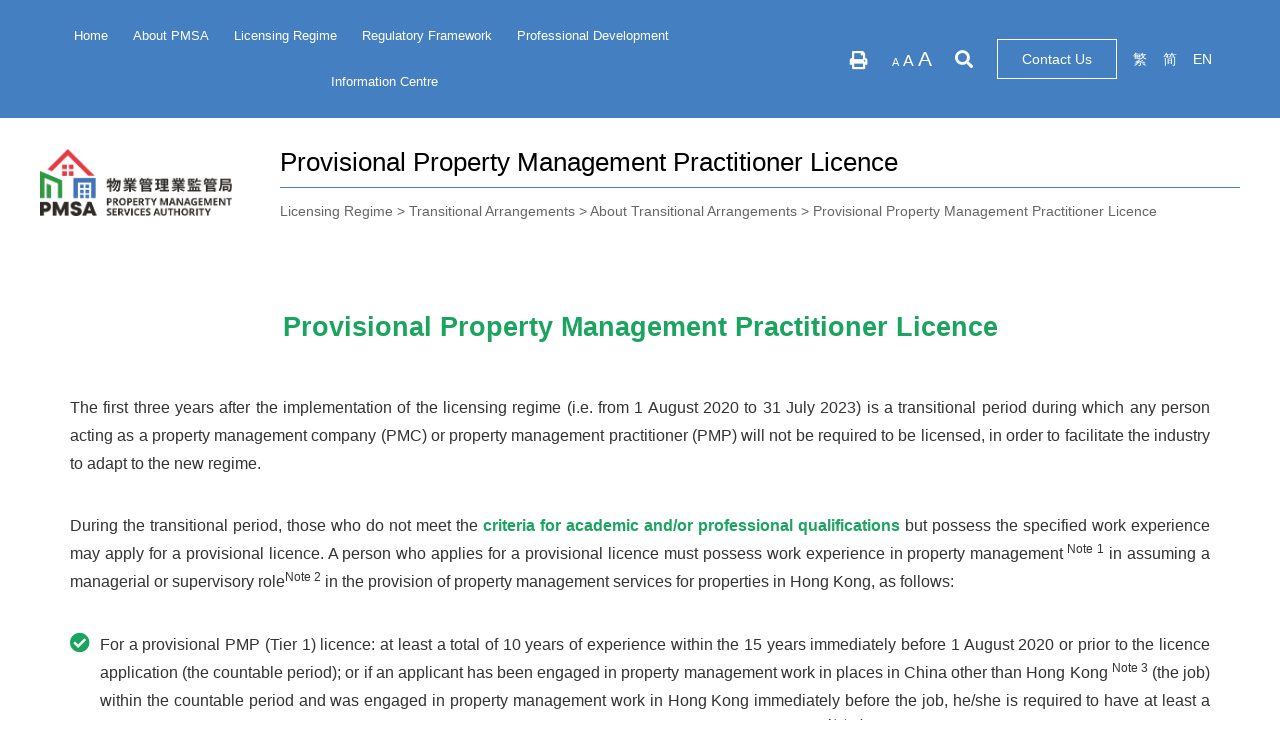

--- FILE ---
content_type: text/html; charset=UTF-8
request_url: https://pmsapp.pmsa.org.hk/en/licensing-regime/transitional-arrangements/about-transitional-arrangements/provisional-property-management-practitioner-licence/
body_size: 90365
content:
<!doctype html>
<html lang="en-US">
<head>
	<meta charset="UTF-8">
		<meta name="viewport" content="width=device-width, initial-scale=1">
	<link rel="profile" href="http://gmpg.org/xfn/11">
	<meta name='robots' content='noindex, nofollow' />
<link rel="alternate" hreflang="zh-hant-hk" href="https://pmsapp.pmsa.org.hk/tc/licensing-regime/transitional-arrangements/about-transitional-arrangements/provisional-property-management-practitioner-licence/" />
<link rel="alternate" hreflang="zh-hans-cn" href="https://pmsapp.pmsa.org.hk/sc/licensing-regime/transitional-arrangements/about-transitional-arrangements/provisional-property-management-practitioner-licence/" />
<link rel="alternate" hreflang="en" href="https://pmsapp.pmsa.org.hk/en/licensing-regime/transitional-arrangements/about-transitional-arrangements/provisional-property-management-practitioner-licence/" />

	<!-- This site is optimized with the Yoast SEO plugin v16.4 - https://yoast.com/wordpress/plugins/seo/ -->
	<title>Provisional Property Management Practitioner Licence - 物業管理業監管局</title>
	<meta property="og:locale" content="en_US" />
	<meta property="og:type" content="article" />
	<meta property="og:title" content="Provisional Property Management Practitioner Licence - 物業管理業監管局" />
	<meta property="og:description" content="Provisional Property Management Practitioner Licence The first three years after the implementation of the licensing regime (i.e. from 1 August 2020 to 31 July 2023) is a transitional period during which any person acting as a property management company (PMC) or property management practitioner (PMP) will not be required to be licensed, in order to [&hellip;]" />
	<meta property="og:url" content="https://pmsapp.pmsa.org.hk/en/licensing-regime/transitional-arrangements/about-transitional-arrangements/provisional-property-management-practitioner-licence/" />
	<meta property="og:site_name" content="物業管理業監管局" />
	<meta property="article:modified_time" content="2022-10-03T04:20:53+00:00" />
	<meta name="twitter:card" content="summary_large_image" />
	<meta name="twitter:label1" content="Est. reading time" />
	<meta name="twitter:data1" content="4 minutes" />
	<script type="application/ld+json" class="yoast-schema-graph">{"@context":"https://schema.org","@graph":[{"@type":"Organization","@id":"https://pmsapp.pmsa.org.hk/tc/#organization","name":"\u7269\u696d\u7ba1\u7406\u696d\u76e3\u7ba1\u5c40 Property Management Services Authority","url":"https://pmsapp.pmsa.org.hk/tc/","sameAs":[],"logo":{"@type":"ImageObject","@id":"https://pmsapp.pmsa.org.hk/tc/#logo","inLanguage":"en-US","url":"https://www.pmsa.org.hk/wp-content/uploads/logo-1.png","contentUrl":"https://www.pmsa.org.hk/wp-content/uploads/logo-1.png","width":413,"height":144,"caption":"\u7269\u696d\u7ba1\u7406\u696d\u76e3\u7ba1\u5c40 Property Management Services Authority"},"image":{"@id":"https://pmsapp.pmsa.org.hk/tc/#logo"}},{"@type":"WebSite","@id":"https://pmsapp.pmsa.org.hk/tc/#website","url":"https://pmsapp.pmsa.org.hk/tc/","name":"\u7269\u696d\u7ba1\u7406\u696d\u76e3\u7ba1\u5c40","description":"Property Management Services Authority","publisher":{"@id":"https://pmsapp.pmsa.org.hk/tc/#organization"},"potentialAction":[{"@type":"SearchAction","target":"https://pmsapp.pmsa.org.hk/tc/?s={search_term_string}","query-input":"required name=search_term_string"}],"inLanguage":"en-US"},{"@type":"WebPage","@id":"https://pmsapp.pmsa.org.hk/en/licensing-regime/transitional-arrangements/about-transitional-arrangements/provisional-property-management-practitioner-licence/#webpage","url":"https://pmsapp.pmsa.org.hk/en/licensing-regime/transitional-arrangements/about-transitional-arrangements/provisional-property-management-practitioner-licence/","name":"Provisional Property Management Practitioner Licence - \u7269\u696d\u7ba1\u7406\u696d\u76e3\u7ba1\u5c40","isPartOf":{"@id":"https://pmsapp.pmsa.org.hk/tc/#website"},"datePublished":"2020-11-09T08:55:37+00:00","dateModified":"2022-10-03T04:20:53+00:00","breadcrumb":{"@id":"https://pmsapp.pmsa.org.hk/en/licensing-regime/transitional-arrangements/about-transitional-arrangements/provisional-property-management-practitioner-licence/#breadcrumb"},"inLanguage":"en-US","potentialAction":[{"@type":"ReadAction","target":["https://pmsapp.pmsa.org.hk/en/licensing-regime/transitional-arrangements/about-transitional-arrangements/provisional-property-management-practitioner-licence/"]}]},{"@type":"BreadcrumbList","@id":"https://pmsapp.pmsa.org.hk/en/licensing-regime/transitional-arrangements/about-transitional-arrangements/provisional-property-management-practitioner-licence/#breadcrumb","itemListElement":[{"@type":"ListItem","position":1,"item":{"@type":"WebPage","@id":"/en/licensing-regime/about-licensing-regime/","url":"/en/licensing-regime/about-licensing-regime/","name":"Licensing Regime"}},{"@type":"ListItem","position":2,"item":{"@type":"WebPage","@id":"/en/licensing-regime/transitional-arrangements/about-transitional-arrangements/","url":"/en/licensing-regime/transitional-arrangements/about-transitional-arrangements/","name":"Transitional Arrangements"}},{"@type":"ListItem","position":3,"item":{"@type":"WebPage","@id":"https://pmsapp.pmsa.org.hk/en/licensing-regime/transitional-arrangements/about-transitional-arrangements/","url":"https://pmsapp.pmsa.org.hk/en/licensing-regime/transitional-arrangements/about-transitional-arrangements/","name":"About Transitional Arrangements"}},{"@type":"ListItem","position":4,"item":{"@id":"https://pmsapp.pmsa.org.hk/en/licensing-regime/transitional-arrangements/about-transitional-arrangements/provisional-property-management-practitioner-licence/#webpage"}}]}]}</script>
	<!-- / Yoast SEO plugin. -->


<link rel='dns-prefetch' href='//app-original.pmsa.org.hk' />
<link rel='dns-prefetch' href='//s.w.org' />
		<script type="text/javascript">
			window._wpemojiSettings = {"baseUrl":"https:\/\/s.w.org\/images\/core\/emoji\/13.0.1\/72x72\/","ext":".png","svgUrl":"https:\/\/s.w.org\/images\/core\/emoji\/13.0.1\/svg\/","svgExt":".svg","source":{"concatemoji":"https:\/\/pmsapp.pmsa.org.hk\/wp-includes\/js\/wp-emoji-release.min.js?ver=5.7.4"}};
			!function(e,a,t){var n,r,o,i=a.createElement("canvas"),p=i.getContext&&i.getContext("2d");function s(e,t){var a=String.fromCharCode;p.clearRect(0,0,i.width,i.height),p.fillText(a.apply(this,e),0,0);e=i.toDataURL();return p.clearRect(0,0,i.width,i.height),p.fillText(a.apply(this,t),0,0),e===i.toDataURL()}function c(e){var t=a.createElement("script");t.src=e,t.defer=t.type="text/javascript",a.getElementsByTagName("head")[0].appendChild(t)}for(o=Array("flag","emoji"),t.supports={everything:!0,everythingExceptFlag:!0},r=0;r<o.length;r++)t.supports[o[r]]=function(e){if(!p||!p.fillText)return!1;switch(p.textBaseline="top",p.font="600 32px Arial",e){case"flag":return s([127987,65039,8205,9895,65039],[127987,65039,8203,9895,65039])?!1:!s([55356,56826,55356,56819],[55356,56826,8203,55356,56819])&&!s([55356,57332,56128,56423,56128,56418,56128,56421,56128,56430,56128,56423,56128,56447],[55356,57332,8203,56128,56423,8203,56128,56418,8203,56128,56421,8203,56128,56430,8203,56128,56423,8203,56128,56447]);case"emoji":return!s([55357,56424,8205,55356,57212],[55357,56424,8203,55356,57212])}return!1}(o[r]),t.supports.everything=t.supports.everything&&t.supports[o[r]],"flag"!==o[r]&&(t.supports.everythingExceptFlag=t.supports.everythingExceptFlag&&t.supports[o[r]]);t.supports.everythingExceptFlag=t.supports.everythingExceptFlag&&!t.supports.flag,t.DOMReady=!1,t.readyCallback=function(){t.DOMReady=!0},t.supports.everything||(n=function(){t.readyCallback()},a.addEventListener?(a.addEventListener("DOMContentLoaded",n,!1),e.addEventListener("load",n,!1)):(e.attachEvent("onload",n),a.attachEvent("onreadystatechange",function(){"complete"===a.readyState&&t.readyCallback()})),(n=t.source||{}).concatemoji?c(n.concatemoji):n.wpemoji&&n.twemoji&&(c(n.twemoji),c(n.wpemoji)))}(window,document,window._wpemojiSettings);
		</script>
		<style type="text/css">
img.wp-smiley,
img.emoji {
	display: inline !important;
	border: none !important;
	box-shadow: none !important;
	height: 1em !important;
	width: 1em !important;
	margin: 0 .07em !important;
	vertical-align: -0.1em !important;
	background: none !important;
	padding: 0 !important;
}
</style>
	<link rel='stylesheet' id='wp-block-library-css'  href='https://pmsapp.pmsa.org.hk/wp-includes/css/dist/block-library/style.min.css?ver=5.7.4' type='text/css' media='all' />
<link rel='stylesheet' id='jet-engine-frontend-css'  href='https://pmsapp.pmsa.org.hk/wp-content/plugins/jet-engine/assets/css/frontend.css?ver=2.11.5' type='text/css' media='all' />
<link rel='stylesheet' id='eae-css-css'  href='https://pmsapp.pmsa.org.hk/wp-content/plugins/addon-elements-for-elementor-page-builder/assets/css/eae.min.css?ver=1.0' type='text/css' media='all' />
<link rel='stylesheet' id='wpos-slick-style-css'  href='https://pmsapp.pmsa.org.hk/wp-content/plugins/wp-responsive-recent-post-slider/assets/css/slick.css?ver=2.7.1' type='text/css' media='all' />
<link rel='stylesheet' id='wppsac-public-style-css'  href='https://pmsapp.pmsa.org.hk/wp-content/plugins/wp-responsive-recent-post-slider/assets/css/recent-post-style.css?ver=2.7.1' type='text/css' media='all' />
<link rel='stylesheet' id='wpml-legacy-horizontal-list-0-css'  href='//app-original.pmsa.org.hk/wp-content/plugins/sitepress-multilingual-cms/templates/language-switchers/legacy-list-horizontal/style.min.css?ver=1' type='text/css' media='all' />
<link rel='stylesheet' id='hello-elementor-css'  href='https://pmsapp.pmsa.org.hk/wp-content/themes/hello-elementor/style.min.css?ver=2.3.1' type='text/css' media='all' />
<link rel='stylesheet' id='hello-elementor-theme-style-css'  href='https://pmsapp.pmsa.org.hk/wp-content/themes/hello-elementor/theme.min.css?ver=2.3.1' type='text/css' media='all' />
<link rel='stylesheet' id='chld_thm_cfg_child-css'  href='https://pmsapp.pmsa.org.hk/wp-content/themes/pmsa/style.css?ver=5.7.4' type='text/css' media='all' />
<link rel='stylesheet' id='jet-elements-css'  href='https://pmsapp.pmsa.org.hk/wp-content/plugins/jet-elements/assets/css/jet-elements.css?ver=2.6.2' type='text/css' media='all' />
<link rel='stylesheet' id='jet-elements-skin-css'  href='https://pmsapp.pmsa.org.hk/wp-content/plugins/jet-elements/assets/css/jet-elements-skin.css?ver=2.6.2' type='text/css' media='all' />
<link rel='stylesheet' id='elementor-icons-css'  href='https://pmsapp.pmsa.org.hk/wp-content/plugins/elementor/assets/lib/eicons/css/elementor-icons.min.css?ver=5.11.0' type='text/css' media='all' />
<link rel='stylesheet' id='elementor-animations-css'  href='https://pmsapp.pmsa.org.hk/wp-content/plugins/elementor/assets/lib/animations/animations.min.css?ver=3.2.4' type='text/css' media='all' />
<link rel='stylesheet' id='elementor-frontend-legacy-css'  href='https://pmsapp.pmsa.org.hk/wp-content/plugins/elementor/assets/css/frontend-legacy.min.css?ver=3.2.4' type='text/css' media='all' />
<link rel='stylesheet' id='elementor-frontend-css'  href='https://pmsapp.pmsa.org.hk/wp-content/uploads/elementor/css/custom-frontend.min.css?ver=1690251186' type='text/css' media='all' />
<style id='elementor-frontend-inline-css' type='text/css'>
@font-face{font-family:eicons;src:url(https://pmsapp.pmsa.org.hk/wp-content/plugins/elementor/assets/lib/eicons/fonts/eicons.eot?5.10.0);src:url(https://pmsapp.pmsa.org.hk/wp-content/plugins/elementor/assets/lib/eicons/fonts/eicons.eot?5.10.0#iefix) format("embedded-opentype"),url(https://pmsapp.pmsa.org.hk/wp-content/plugins/elementor/assets/lib/eicons/fonts/eicons.woff2?5.10.0) format("woff2"),url(https://pmsapp.pmsa.org.hk/wp-content/plugins/elementor/assets/lib/eicons/fonts/eicons.woff?5.10.0) format("woff"),url(https://pmsapp.pmsa.org.hk/wp-content/plugins/elementor/assets/lib/eicons/fonts/eicons.ttf?5.10.0) format("truetype"),url(https://pmsapp.pmsa.org.hk/wp-content/plugins/elementor/assets/lib/eicons/fonts/eicons.svg?5.10.0#eicon) format("svg");font-weight:400;font-style:normal}
.elementor-kit-1{--e-global-color-primary:#437FC1;--e-global-color-secondary:#54595F;--e-global-color-text:#000000;--e-global-color-accent:#61CE70;--e-global-color-fd7b294:#FFFFFF;--e-global-color-d6f88a2:#1AA45F;--e-global-typography-primary-font-family:"Noto Sans TC";--e-global-typography-primary-font-size:30px;--e-global-typography-primary-line-height:38px;--e-global-typography-secondary-font-family:"Noto Sans TC";--e-global-typography-secondary-font-size:24px;--e-global-typography-secondary-line-height:32px;--e-global-typography-text-font-family:"Noto Sans TC";--e-global-typography-text-font-size:16px;--e-global-typography-text-line-height:24px;--e-global-typography-accent-font-family:"Noto Sans TC";--e-global-typography-accent-font-size:12px;--e-global-typography-accent-line-height:16px;}.elementor-kit-1 h2{color:#1AA45F;}.elementor-kit-1 button,.elementor-kit-1 input[type="button"],.elementor-kit-1 input[type="submit"],.elementor-kit-1 .elementor-button{border-radius:0px 0px 0px 0px;}.elementor-kit-1 button:hover,.elementor-kit-1 button:focus,.elementor-kit-1 input[type="button"]:hover,.elementor-kit-1 input[type="button"]:focus,.elementor-kit-1 input[type="submit"]:hover,.elementor-kit-1 input[type="submit"]:focus,.elementor-kit-1 .elementor-button:hover,.elementor-kit-1 .elementor-button:focus{color:#FFFFFF95;}.elementor-section.elementor-section-boxed > .elementor-container{max-width:1140px;}.elementor-widget:not(:last-child){margin-bottom:20px;}{}h1.entry-title{display:var(--page-title-display);}@media(max-width:1199px){.elementor-section.elementor-section-boxed > .elementor-container{max-width:1024px;}}@media(max-width:719px){.elementor-section.elementor-section-boxed > .elementor-container{max-width:767px;}}
.elementor-7719 .elementor-element.elementor-element-3cc8ba4{text-align:center;}.elementor-7719 .elementor-element.elementor-element-1eb77a8 .elementor-spacer-inner{height:10px;}.elementor-7719 .elementor-element.elementor-element-7c5150a .elementor-icon-list-icon i{font-size:14px;}.elementor-7719 .elementor-element.elementor-element-7c5150a .elementor-icon-list-icon svg{width:14px;}.elementor-7719 .elementor-element.elementor-element-fba9b14 > .elementor-column-wrap > .elementor-widget-wrap > .elementor-widget:not(.elementor-widget__width-auto):not(.elementor-widget__width-initial):not(:last-child):not(.elementor-absolute){margin-bottom:10px;}.elementor-7719 .elementor-element.elementor-element-e64c195 .elementor-spacer-inner{height:10px;}
.elementor-15022 .elementor-element.elementor-element-c70f581{margin-top:0px;margin-bottom:0px;padding:0px 0px 0px 0px;}.elementor-15022 .elementor-element.elementor-element-48b2cde > .elementor-column-wrap > .elementor-widget-wrap > .elementor-widget:not(.elementor-widget__width-auto):not(.elementor-widget__width-initial):not(:last-child):not(.elementor-absolute){margin-bottom:0px;}.elementor-15022 .elementor-element.elementor-element-48b2cde > .elementor-element-populated{margin:0px 0px 0px 0px;padding:0px 0px 0px 0px;}.elementor-15022 .elementor-element.elementor-element-617e8b8e > .elementor-container > .elementor-row > .elementor-column > .elementor-column-wrap > .elementor-widget-wrap{align-content:center;align-items:center;}.elementor-15022 .elementor-element.elementor-element-617e8b8e:not(.elementor-motion-effects-element-type-background), .elementor-15022 .elementor-element.elementor-element-617e8b8e > .elementor-motion-effects-container > .elementor-motion-effects-layer{background-color:#437FC1;}.elementor-15022 .elementor-element.elementor-element-617e8b8e{transition:background 0.3s, border 0.3s, border-radius 0.3s, box-shadow 0.3s;z-index:10;}.elementor-15022 .elementor-element.elementor-element-617e8b8e > .elementor-background-overlay{transition:background 0.3s, border-radius 0.3s, opacity 0.3s;}.elementor-15022 .elementor-element.elementor-element-626eb17d.elementor-column > .elementor-column-wrap > .elementor-widget-wrap{justify-content:center;}.elementor-15022 .elementor-element.elementor-element-7065be56 .elementor-menu-toggle{margin:0 auto;}.elementor-15022 .elementor-element.elementor-element-7065be56 .elementor-nav-menu--main .elementor-item{color:#FFFFFF;padding-left:0px;padding-right:0px;}.elementor-15022 .elementor-element.elementor-element-7065be56 .elementor-nav-menu--main:not(.e--pointer-framed) .elementor-item:before,
					.elementor-15022 .elementor-element.elementor-element-7065be56 .elementor-nav-menu--main:not(.e--pointer-framed) .elementor-item:after{background-color:#FFFFFF;}.elementor-15022 .elementor-element.elementor-element-7065be56 .e--pointer-framed .elementor-item:before,
					.elementor-15022 .elementor-element.elementor-element-7065be56 .e--pointer-framed .elementor-item:after{border-color:#FFFFFF;}.elementor-15022 .elementor-element.elementor-element-7065be56 .e--pointer-framed .elementor-item:before{border-width:2px;}.elementor-15022 .elementor-element.elementor-element-7065be56 .e--pointer-framed.e--animation-draw .elementor-item:before{border-width:0 0 2px 2px;}.elementor-15022 .elementor-element.elementor-element-7065be56 .e--pointer-framed.e--animation-draw .elementor-item:after{border-width:2px 2px 0 0;}.elementor-15022 .elementor-element.elementor-element-7065be56 .e--pointer-framed.e--animation-corners .elementor-item:before{border-width:2px 0 0 2px;}.elementor-15022 .elementor-element.elementor-element-7065be56 .e--pointer-framed.e--animation-corners .elementor-item:after{border-width:0 2px 2px 0;}.elementor-15022 .elementor-element.elementor-element-7065be56 .e--pointer-underline .elementor-item:after,
					 .elementor-15022 .elementor-element.elementor-element-7065be56 .e--pointer-overline .elementor-item:before,
					 .elementor-15022 .elementor-element.elementor-element-7065be56 .e--pointer-double-line .elementor-item:before,
					 .elementor-15022 .elementor-element.elementor-element-7065be56 .e--pointer-double-line .elementor-item:after{height:2px;}.elementor-15022 .elementor-element.elementor-element-5b6450ac.elementor-column > .elementor-column-wrap > .elementor-widget-wrap{justify-content:center;}.elementor-15022 .elementor-element.elementor-element-69f15c81 .elementor-icon-wrapper{text-align:center;}.elementor-15022 .elementor-element.elementor-element-69f15c81 .elementor-icon{font-size:20px;}.elementor-15022 .elementor-element.elementor-element-69f15c81 .elementor-icon i, .elementor-15022 .elementor-element.elementor-element-69f15c81 .elementor-icon svg{transform:rotate(0deg);}.elementor-15022 .elementor-element.elementor-element-69f15c81 > .elementor-widget-container{margin:0px 10px -8px 10px;}.elementor-15022 .elementor-element.elementor-element-69f15c81{width:auto;max-width:auto;}.elementor-15022 .elementor-element.elementor-element-36b7f7ee > .elementor-widget-container{margin:10px 0px 0px 10px;}.elementor-15022 .elementor-element.elementor-element-36b7f7ee{width:auto;max-width:auto;}.elementor-15022 .elementor-element.elementor-element-5cd0a8b3 > .elementor-widget-container{margin:0px 0px -16px 10px;}.elementor-15022 .elementor-element.elementor-element-5cd0a8b3{width:auto;max-width:auto;}.elementor-15022 .elementor-element.elementor-element-45dad396 .elementor-search-form{text-align:center;}.elementor-15022 .elementor-element.elementor-element-45dad396 .elementor-search-form__toggle i{font-size:36px;width:36px;height:36px;}.elementor-15022 .elementor-element.elementor-element-45dad396.elementor-search-form--skin-full_screen .elementor-search-form__container{background-color:rgba(22,22,63,0.9);}.elementor-15022 .elementor-element.elementor-element-45dad396 input[type="search"].elementor-search-form__input{font-size:40px;font-weight:300;}.elementor-15022 .elementor-element.elementor-element-45dad396 .elementor-search-form__input,
					.elementor-15022 .elementor-element.elementor-element-45dad396 .elementor-search-form__icon,
					.elementor-15022 .elementor-element.elementor-element-45dad396 .elementor-lightbox .dialog-lightbox-close-button,
					.elementor-15022 .elementor-element.elementor-element-45dad396 .elementor-lightbox .dialog-lightbox-close-button:hover,
					.elementor-15022 .elementor-element.elementor-element-45dad396.elementor-search-form--skin-full_screen input[type="search"].elementor-search-form__input{color:#ffffff;}.elementor-15022 .elementor-element.elementor-element-45dad396:not(.elementor-search-form--skin-full_screen) .elementor-search-form__container{border-color:rgba(255,255,255,0.5);border-radius:0px;}.elementor-15022 .elementor-element.elementor-element-45dad396.elementor-search-form--skin-full_screen input[type="search"].elementor-search-form__input{border-color:rgba(255,255,255,0.5);border-radius:0px;}.elementor-15022 .elementor-element.elementor-element-45dad396 .elementor-search-form__toggle{color:#ffffff;border-color:#ffffff;}.elementor-15022 .elementor-element.elementor-element-45dad396 .elementor-search-form__toggle:hover{color:#FFFFFF95;border-color:#FFFFFF95;}.elementor-15022 .elementor-element.elementor-element-45dad396 .elementor-search-form__toggle i:before{font-size:calc(50em / 100);}.elementor-15022 .elementor-element.elementor-element-45dad396 > .elementor-widget-container{margin:0px 15px 0px 0px;}.elementor-15022 .elementor-element.elementor-element-45dad396{width:auto;max-width:auto;}.elementor-15022 .elementor-element.elementor-element-2cf02e7f .elementor-button{background-color:var( --e-global-color-primary );border-style:solid;border-width:1px 1px 1px 1px;}.elementor-15022 .elementor-element.elementor-element-2cf02e7f{width:auto;max-width:auto;}.elementor-15022 .elementor-element.elementor-element-8240ad8{width:auto;max-width:auto;}@media(max-width:1199px){.elementor-15022 .elementor-element.elementor-element-626eb17d.elementor-column > .elementor-column-wrap > .elementor-widget-wrap{justify-content:center;}.elementor-15022 .elementor-element.elementor-element-5b6450ac.elementor-column > .elementor-column-wrap > .elementor-widget-wrap{justify-content:center;}}@media(min-width:720px){.elementor-15022 .elementor-element.elementor-element-626eb17d{width:60%;}.elementor-15022 .elementor-element.elementor-element-5b6450ac{width:40%;}}@media(max-width:1199px) and (min-width:720px){.elementor-15022 .elementor-element.elementor-element-626eb17d{width:100%;}.elementor-15022 .elementor-element.elementor-element-5b6450ac{width:100%;}}@media(max-width:719px){.elementor-15022 .elementor-element.elementor-element-626eb17d{width:20%;}.elementor-15022 .elementor-element.elementor-element-5b6450ac{width:80%;}.elementor-15022 .elementor-element.elementor-element-5b6450ac.elementor-column > .elementor-column-wrap > .elementor-widget-wrap{justify-content:center;}.elementor-15022 .elementor-element.elementor-element-69f15c81 > .elementor-widget-container{margin:07px 15px 0px 0px;}.elementor-15022 .elementor-element.elementor-element-36b7f7ee > .elementor-widget-container{margin:9px 20px 0px 0px;}.elementor-15022 .elementor-element.elementor-element-5cd0a8b3 > .elementor-widget-container{margin:12px 15px 0px 0px;}}/* Start custom CSS for template, class: .elementor-element-11e5953 */.menu-body section#pm-page-top {
    display: none;
}/* End custom CSS */
/* Start custom CSS for shortcode, class: .elementor-element-5cd0a8b3 */.elementor-15022 .elementor-element.elementor-element-5cd0a8b3 .zeno_font_resizer_container a {
    color: white;
}
.elementor-15022 .elementor-element.elementor-element-5cd0a8b3 .elementor-tab-content, .elementor-text-editor, p {
    font-weight: 300;
    line-height: 1.8em;
    margin-bottom: 0rem;
    margin-right: 1rem;
}/* End custom CSS */
.elementor-11737 .elementor-element.elementor-element-6a827957 > .elementor-container{max-width:1260px;}.elementor-11737 .elementor-element.elementor-element-6a827957:not(.elementor-motion-effects-element-type-background), .elementor-11737 .elementor-element.elementor-element-6a827957 > .elementor-motion-effects-container > .elementor-motion-effects-layer{background-color:#437FC1;}.elementor-11737 .elementor-element.elementor-element-6a827957{transition:background 0.3s, border 0.3s, border-radius 0.3s, box-shadow 0.3s;padding:0px 0px 0px 0px;}.elementor-11737 .elementor-element.elementor-element-6a827957 > .elementor-background-overlay{transition:background 0.3s, border-radius 0.3s, opacity 0.3s;}.elementor-11737 .elementor-element.elementor-element-2f03296 > .elementor-element-populated{margin:0px 0px 0px 0px;}.elementor-11737 .elementor-element.elementor-element-5c2a7ee{text-align:left;}.elementor-11737 .elementor-element.elementor-element-022ef1f .elementor-spacer-inner{height:50px;}.elementor-11737 .elementor-element.elementor-element-6e56de1{--grid-template-columns:repeat(0, auto);--icon-size:25px;--grid-column-gap:15px;--grid-row-gap:0px;}.elementor-11737 .elementor-element.elementor-element-6e56de1 .elementor-widget-container{text-align:left;}.elementor-bc-flex-widget .elementor-11737 .elementor-element.elementor-element-5e1a8110.elementor-column .elementor-column-wrap{align-items:flex-start;}.elementor-11737 .elementor-element.elementor-element-5e1a8110.elementor-column.elementor-element[data-element_type="column"] > .elementor-column-wrap.elementor-element-populated > .elementor-widget-wrap{align-content:flex-start;align-items:flex-start;}.elementor-11737 .elementor-element.elementor-element-5fd62055{text-align:left;}.elementor-11737 .elementor-element.elementor-element-5fd62055 .elementor-heading-title{color:#ffffff;font-size:18px;font-weight:500;}.elementor-11737 .elementor-element.elementor-element-873319d .elementor-nav-menu--main .elementor-item{color:#FFFFFF;}.elementor-11737 .elementor-element.elementor-element-873319d .elementor-nav-menu--main .elementor-item:hover,
					.elementor-11737 .elementor-element.elementor-element-873319d .elementor-nav-menu--main .elementor-item.elementor-item-active,
					.elementor-11737 .elementor-element.elementor-element-873319d .elementor-nav-menu--main .elementor-item.highlighted,
					.elementor-11737 .elementor-element.elementor-element-873319d .elementor-nav-menu--main .elementor-item:focus{color:#FFFFFF95;}.elementor-11737 .elementor-element.elementor-element-873319d .elementor-nav-menu--main .elementor-item.elementor-item-active{color:#FFFFFF;}.elementor-11737 .elementor-element.elementor-element-873319d .elementor-nav-menu--dropdown a, .elementor-11737 .elementor-element.elementor-element-873319d .elementor-menu-toggle{color:#FFFFFF;}.elementor-11737 .elementor-element.elementor-element-873319d .elementor-nav-menu--dropdown{background-color:var( --e-global-color-primary );}.elementor-11737 .elementor-element.elementor-element-873319d .elementor-nav-menu--dropdown a:hover,
					.elementor-11737 .elementor-element.elementor-element-873319d .elementor-nav-menu--dropdown a.elementor-item-active,
					.elementor-11737 .elementor-element.elementor-element-873319d .elementor-nav-menu--dropdown a.highlighted,
					.elementor-11737 .elementor-element.elementor-element-873319d .elementor-menu-toggle:hover{color:#FFFFFF85;}.elementor-11737 .elementor-element.elementor-element-873319d .elementor-nav-menu--dropdown a:hover,
					.elementor-11737 .elementor-element.elementor-element-873319d .elementor-nav-menu--dropdown a.elementor-item-active,
					.elementor-11737 .elementor-element.elementor-element-873319d .elementor-nav-menu--dropdown a.highlighted{background-color:var( --e-global-color-primary );}.elementor-11737 .elementor-element.elementor-element-0355657{text-align:left;}.elementor-11737 .elementor-element.elementor-element-0355657 .elementor-heading-title{color:#ffffff;font-size:18px;font-weight:500;}.elementor-11737 .elementor-element.elementor-element-f0fcaf8 .elementor-nav-menu--main .elementor-item{color:#FFFFFF;}.elementor-11737 .elementor-element.elementor-element-f0fcaf8 .elementor-nav-menu--main .elementor-item:hover,
					.elementor-11737 .elementor-element.elementor-element-f0fcaf8 .elementor-nav-menu--main .elementor-item.elementor-item-active,
					.elementor-11737 .elementor-element.elementor-element-f0fcaf8 .elementor-nav-menu--main .elementor-item.highlighted,
					.elementor-11737 .elementor-element.elementor-element-f0fcaf8 .elementor-nav-menu--main .elementor-item:focus{color:#FFFFFF95;}.elementor-11737 .elementor-element.elementor-element-f0fcaf8 .elementor-nav-menu--main .elementor-item.elementor-item-active{color:#FFFFFF;}.elementor-11737 .elementor-element.elementor-element-f0fcaf8 .elementor-nav-menu--dropdown a, .elementor-11737 .elementor-element.elementor-element-f0fcaf8 .elementor-menu-toggle{color:#FFFFFF;}.elementor-11737 .elementor-element.elementor-element-f0fcaf8 .elementor-nav-menu--dropdown{background-color:var( --e-global-color-primary );}.elementor-11737 .elementor-element.elementor-element-f0fcaf8 .elementor-nav-menu--dropdown a:hover,
					.elementor-11737 .elementor-element.elementor-element-f0fcaf8 .elementor-nav-menu--dropdown a.elementor-item-active,
					.elementor-11737 .elementor-element.elementor-element-f0fcaf8 .elementor-nav-menu--dropdown a.highlighted,
					.elementor-11737 .elementor-element.elementor-element-f0fcaf8 .elementor-menu-toggle:hover{color:#FFFFFF85;}.elementor-11737 .elementor-element.elementor-element-f0fcaf8 .elementor-nav-menu--dropdown a:hover,
					.elementor-11737 .elementor-element.elementor-element-f0fcaf8 .elementor-nav-menu--dropdown a.elementor-item-active,
					.elementor-11737 .elementor-element.elementor-element-f0fcaf8 .elementor-nav-menu--dropdown a.highlighted{background-color:var( --e-global-color-primary );}.elementor-11737 .elementor-element.elementor-element-e38b509{text-align:left;}.elementor-11737 .elementor-element.elementor-element-e38b509 .elementor-heading-title{color:#ffffff;font-size:18px;font-weight:500;}.elementor-11737 .elementor-element.elementor-element-b44a9de .elementor-nav-menu--main .elementor-item{color:#FFFFFF;}.elementor-11737 .elementor-element.elementor-element-b44a9de .elementor-nav-menu--main .elementor-item:hover,
					.elementor-11737 .elementor-element.elementor-element-b44a9de .elementor-nav-menu--main .elementor-item.elementor-item-active,
					.elementor-11737 .elementor-element.elementor-element-b44a9de .elementor-nav-menu--main .elementor-item.highlighted,
					.elementor-11737 .elementor-element.elementor-element-b44a9de .elementor-nav-menu--main .elementor-item:focus{color:#FFFFFF95;}.elementor-11737 .elementor-element.elementor-element-b44a9de .elementor-nav-menu--main .elementor-item.elementor-item-active{color:#FFFFFF;}.elementor-11737 .elementor-element.elementor-element-b44a9de .elementor-nav-menu--dropdown a, .elementor-11737 .elementor-element.elementor-element-b44a9de .elementor-menu-toggle{color:#FFFFFF;}.elementor-11737 .elementor-element.elementor-element-b44a9de .elementor-nav-menu--dropdown{background-color:var( --e-global-color-primary );}.elementor-11737 .elementor-element.elementor-element-b44a9de .elementor-nav-menu--dropdown a:hover,
					.elementor-11737 .elementor-element.elementor-element-b44a9de .elementor-nav-menu--dropdown a.elementor-item-active,
					.elementor-11737 .elementor-element.elementor-element-b44a9de .elementor-nav-menu--dropdown a.highlighted,
					.elementor-11737 .elementor-element.elementor-element-b44a9de .elementor-menu-toggle:hover{color:#FFFFFF85;}.elementor-11737 .elementor-element.elementor-element-b44a9de .elementor-nav-menu--dropdown a:hover,
					.elementor-11737 .elementor-element.elementor-element-b44a9de .elementor-nav-menu--dropdown a.elementor-item-active,
					.elementor-11737 .elementor-element.elementor-element-b44a9de .elementor-nav-menu--dropdown a.highlighted{background-color:var( --e-global-color-primary );}.elementor-11737 .elementor-element.elementor-element-f374419{text-align:left;}.elementor-bc-flex-widget .elementor-11737 .elementor-element.elementor-element-542ac02a.elementor-column .elementor-column-wrap{align-items:flex-start;}.elementor-11737 .elementor-element.elementor-element-542ac02a.elementor-column.elementor-element[data-element_type="column"] > .elementor-column-wrap.elementor-element-populated > .elementor-widget-wrap{align-content:flex-start;align-items:flex-start;}.elementor-11737 .elementor-element.elementor-element-5c74ec90{text-align:left;}.elementor-11737 .elementor-element.elementor-element-5c74ec90 .elementor-heading-title{color:#ffffff;font-size:18px;font-weight:500;}.elementor-11737 .elementor-element.elementor-element-e15b12a .elementor-nav-menu--main .elementor-item{color:#FFFFFF;}.elementor-11737 .elementor-element.elementor-element-e15b12a .elementor-nav-menu--main .elementor-item:hover,
					.elementor-11737 .elementor-element.elementor-element-e15b12a .elementor-nav-menu--main .elementor-item.elementor-item-active,
					.elementor-11737 .elementor-element.elementor-element-e15b12a .elementor-nav-menu--main .elementor-item.highlighted,
					.elementor-11737 .elementor-element.elementor-element-e15b12a .elementor-nav-menu--main .elementor-item:focus{color:#FFFFFF95;}.elementor-11737 .elementor-element.elementor-element-e15b12a .elementor-nav-menu--main .elementor-item.elementor-item-active{color:#FFFFFF;}.elementor-11737 .elementor-element.elementor-element-e15b12a .elementor-nav-menu--dropdown a, .elementor-11737 .elementor-element.elementor-element-e15b12a .elementor-menu-toggle{color:#FFFFFF;}.elementor-11737 .elementor-element.elementor-element-e15b12a .elementor-nav-menu--dropdown{background-color:var( --e-global-color-primary );}.elementor-11737 .elementor-element.elementor-element-e15b12a .elementor-nav-menu--dropdown a:hover,
					.elementor-11737 .elementor-element.elementor-element-e15b12a .elementor-nav-menu--dropdown a.elementor-item-active,
					.elementor-11737 .elementor-element.elementor-element-e15b12a .elementor-nav-menu--dropdown a.highlighted,
					.elementor-11737 .elementor-element.elementor-element-e15b12a .elementor-menu-toggle:hover{color:#FFFFFF85;}.elementor-11737 .elementor-element.elementor-element-e15b12a .elementor-nav-menu--dropdown a:hover,
					.elementor-11737 .elementor-element.elementor-element-e15b12a .elementor-nav-menu--dropdown a.elementor-item-active,
					.elementor-11737 .elementor-element.elementor-element-e15b12a .elementor-nav-menu--dropdown a.highlighted{background-color:var( --e-global-color-primary );}.elementor-bc-flex-widget .elementor-11737 .elementor-element.elementor-element-7e395598.elementor-column .elementor-column-wrap{align-items:flex-start;}.elementor-11737 .elementor-element.elementor-element-7e395598.elementor-column.elementor-element[data-element_type="column"] > .elementor-column-wrap.elementor-element-populated > .elementor-widget-wrap{align-content:flex-start;align-items:flex-start;}.elementor-11737 .elementor-element.elementor-element-4cae03db{text-align:left;}.elementor-11737 .elementor-element.elementor-element-4cae03db .elementor-heading-title{color:#ffffff;font-size:18px;font-weight:500;}.elementor-11737 .elementor-element.elementor-element-6b56911 .elementor-nav-menu--main .elementor-item{color:#FFFFFF;}.elementor-11737 .elementor-element.elementor-element-6b56911 .elementor-nav-menu--main .elementor-item:hover,
					.elementor-11737 .elementor-element.elementor-element-6b56911 .elementor-nav-menu--main .elementor-item.elementor-item-active,
					.elementor-11737 .elementor-element.elementor-element-6b56911 .elementor-nav-menu--main .elementor-item.highlighted,
					.elementor-11737 .elementor-element.elementor-element-6b56911 .elementor-nav-menu--main .elementor-item:focus{color:#FFFFFF95;}.elementor-11737 .elementor-element.elementor-element-6b56911 .elementor-nav-menu--main .elementor-item.elementor-item-active{color:#FFFFFF;}.elementor-11737 .elementor-element.elementor-element-6b56911 .elementor-nav-menu--dropdown a, .elementor-11737 .elementor-element.elementor-element-6b56911 .elementor-menu-toggle{color:#FFFFFF;}.elementor-11737 .elementor-element.elementor-element-6b56911 .elementor-nav-menu--dropdown{background-color:var( --e-global-color-primary );}.elementor-11737 .elementor-element.elementor-element-6b56911 .elementor-nav-menu--dropdown a:hover,
					.elementor-11737 .elementor-element.elementor-element-6b56911 .elementor-nav-menu--dropdown a.elementor-item-active,
					.elementor-11737 .elementor-element.elementor-element-6b56911 .elementor-nav-menu--dropdown a.highlighted,
					.elementor-11737 .elementor-element.elementor-element-6b56911 .elementor-menu-toggle:hover{color:#FFFFFF85;}.elementor-11737 .elementor-element.elementor-element-6b56911 .elementor-nav-menu--dropdown a:hover,
					.elementor-11737 .elementor-element.elementor-element-6b56911 .elementor-nav-menu--dropdown a.elementor-item-active,
					.elementor-11737 .elementor-element.elementor-element-6b56911 .elementor-nav-menu--dropdown a.highlighted{background-color:var( --e-global-color-primary );}.elementor-11737 .elementor-element.elementor-element-42043044 > .elementor-container{min-height:50px;}.elementor-11737 .elementor-element.elementor-element-42043044 > .elementor-container > .elementor-row > .elementor-column > .elementor-column-wrap > .elementor-widget-wrap{align-content:center;align-items:center;}.elementor-11737 .elementor-element.elementor-element-42043044:not(.elementor-motion-effects-element-type-background), .elementor-11737 .elementor-element.elementor-element-42043044 > .elementor-motion-effects-container > .elementor-motion-effects-layer{background-color:#437FC1;}.elementor-11737 .elementor-element.elementor-element-42043044{border-style:solid;border-width:1px 0px 0px 0px;border-color:rgba(255,255,255,0.19);transition:background 0.3s, border 0.3s, border-radius 0.3s, box-shadow 0.3s;padding:0px 0px 0px 0px;}.elementor-11737 .elementor-element.elementor-element-42043044 > .elementor-background-overlay{transition:background 0.3s, border-radius 0.3s, opacity 0.3s;}.elementor-11737 .elementor-element.elementor-element-5fbaf54 .elementor-nav-menu--main .elementor-item{color:#FFFFFF;}.elementor-11737 .elementor-element.elementor-element-5fbaf54 .elementor-nav-menu--main .elementor-item:hover,
					.elementor-11737 .elementor-element.elementor-element-5fbaf54 .elementor-nav-menu--main .elementor-item.elementor-item-active,
					.elementor-11737 .elementor-element.elementor-element-5fbaf54 .elementor-nav-menu--main .elementor-item.highlighted,
					.elementor-11737 .elementor-element.elementor-element-5fbaf54 .elementor-nav-menu--main .elementor-item:focus{color:#FFFFFF95;}.elementor-11737 .elementor-element.elementor-element-5fbaf54 .e--pointer-framed .elementor-item:before{border-width:0px;}.elementor-11737 .elementor-element.elementor-element-5fbaf54 .e--pointer-framed.e--animation-draw .elementor-item:before{border-width:0 0 0px 0px;}.elementor-11737 .elementor-element.elementor-element-5fbaf54 .e--pointer-framed.e--animation-draw .elementor-item:after{border-width:0px 0px 0 0;}.elementor-11737 .elementor-element.elementor-element-5fbaf54 .e--pointer-framed.e--animation-corners .elementor-item:before{border-width:0px 0 0 0px;}.elementor-11737 .elementor-element.elementor-element-5fbaf54 .e--pointer-framed.e--animation-corners .elementor-item:after{border-width:0 0px 0px 0;}.elementor-11737 .elementor-element.elementor-element-5fbaf54 .e--pointer-underline .elementor-item:after,
					 .elementor-11737 .elementor-element.elementor-element-5fbaf54 .e--pointer-overline .elementor-item:before,
					 .elementor-11737 .elementor-element.elementor-element-5fbaf54 .e--pointer-double-line .elementor-item:before,
					 .elementor-11737 .elementor-element.elementor-element-5fbaf54 .e--pointer-double-line .elementor-item:after{height:0px;}.elementor-11737 .elementor-element.elementor-element-5fbaf54 .elementor-nav-menu--dropdown a, .elementor-11737 .elementor-element.elementor-element-5fbaf54 .elementor-menu-toggle{color:var( --e-global-color-fd7b294 );}.elementor-11737 .elementor-element.elementor-element-5fbaf54 .elementor-nav-menu--dropdown{background-color:var( --e-global-color-primary );}.elementor-11737 .elementor-element.elementor-element-5fbaf54 .elementor-nav-menu--dropdown a:hover,
					.elementor-11737 .elementor-element.elementor-element-5fbaf54 .elementor-nav-menu--dropdown a.elementor-item-active,
					.elementor-11737 .elementor-element.elementor-element-5fbaf54 .elementor-nav-menu--dropdown a.highlighted,
					.elementor-11737 .elementor-element.elementor-element-5fbaf54 .elementor-menu-toggle:hover{color:#FFFFFF82;}.elementor-11737 .elementor-element.elementor-element-5fbaf54 .elementor-nav-menu--dropdown a:hover,
					.elementor-11737 .elementor-element.elementor-element-5fbaf54 .elementor-nav-menu--dropdown a.elementor-item-active,
					.elementor-11737 .elementor-element.elementor-element-5fbaf54 .elementor-nav-menu--dropdown a.highlighted{background-color:var( --e-global-color-primary );}.elementor-11737 .elementor-element.elementor-element-596e7a34{text-align:center;}.elementor-11737 .elementor-element.elementor-element-596e7a34 .elementor-heading-title{color:#FFFFFF;font-size:14px;font-weight:400;}@media(max-width:1199px){.elementor-11737 .elementor-element.elementor-element-6a827957{margin-top:0px;margin-bottom:0px;padding:20px 20px 20px 20px;}.elementor-bc-flex-widget .elementor-11737 .elementor-element.elementor-element-2f03296.elementor-column .elementor-column-wrap{align-items:center;}.elementor-11737 .elementor-element.elementor-element-2f03296.elementor-column.elementor-element[data-element_type="column"] > .elementor-column-wrap.elementor-element-populated > .elementor-widget-wrap{align-content:center;align-items:center;}.elementor-11737 .elementor-element.elementor-element-2f03296.elementor-column > .elementor-column-wrap > .elementor-widget-wrap{justify-content:center;}.elementor-11737 .elementor-element.elementor-element-2f03296 > .elementor-element-populated{margin:0% 15% 0% 0%;}.elementor-11737 .elementor-element.elementor-element-5c2a7ee > .elementor-widget-container{margin:20px 20px 20px 20px;}.elementor-11737 .elementor-element.elementor-element-6e56de1 .elementor-widget-container{text-align:left;}.elementor-11737 .elementor-element.elementor-element-5e1a8110 > .elementor-element-populated{margin:20px 0px 20px 0px;padding:10px 10px 10px 10px;}.elementor-11737 .elementor-element.elementor-element-873319d .elementor-nav-menu--main .elementor-item{padding-left:0px;padding-right:0px;padding-top:0px;padding-bottom:0px;}body:not(.rtl) .elementor-11737 .elementor-element.elementor-element-873319d .elementor-nav-menu--layout-horizontal .elementor-nav-menu > li:not(:last-child){margin-right:0px;}body.rtl .elementor-11737 .elementor-element.elementor-element-873319d .elementor-nav-menu--layout-horizontal .elementor-nav-menu > li:not(:last-child){margin-left:0px;}.elementor-11737 .elementor-element.elementor-element-873319d .elementor-nav-menu--main:not(.elementor-nav-menu--layout-horizontal) .elementor-nav-menu > li:not(:last-child){margin-bottom:0px;}.elementor-11737 .elementor-element.elementor-element-873319d .elementor-nav-menu--dropdown a{padding-top:2px;padding-bottom:2px;}.elementor-11737 .elementor-element.elementor-element-aa2c128 > .elementor-element-populated{margin:20px 0px 20px 0px;padding:10px 10px 10px 10px;}.elementor-11737 .elementor-element.elementor-element-f0fcaf8 .elementor-nav-menu--main .elementor-item{padding-left:0px;padding-right:0px;padding-top:0px;padding-bottom:0px;}body:not(.rtl) .elementor-11737 .elementor-element.elementor-element-f0fcaf8 .elementor-nav-menu--layout-horizontal .elementor-nav-menu > li:not(:last-child){margin-right:0px;}body.rtl .elementor-11737 .elementor-element.elementor-element-f0fcaf8 .elementor-nav-menu--layout-horizontal .elementor-nav-menu > li:not(:last-child){margin-left:0px;}.elementor-11737 .elementor-element.elementor-element-f0fcaf8 .elementor-nav-menu--main:not(.elementor-nav-menu--layout-horizontal) .elementor-nav-menu > li:not(:last-child){margin-bottom:0px;}.elementor-11737 .elementor-element.elementor-element-f0fcaf8 .elementor-nav-menu--dropdown a{padding-top:2px;padding-bottom:2px;}.elementor-11737 .elementor-element.elementor-element-0129e68 > .elementor-element-populated{margin:20px 0px 20px 0px;padding:10px 10px 10px 10px;}.elementor-11737 .elementor-element.elementor-element-b44a9de .elementor-nav-menu--main .elementor-item{padding-left:0px;padding-right:0px;padding-top:0px;padding-bottom:0px;}body:not(.rtl) .elementor-11737 .elementor-element.elementor-element-b44a9de .elementor-nav-menu--layout-horizontal .elementor-nav-menu > li:not(:last-child){margin-right:0px;}body.rtl .elementor-11737 .elementor-element.elementor-element-b44a9de .elementor-nav-menu--layout-horizontal .elementor-nav-menu > li:not(:last-child){margin-left:0px;}.elementor-11737 .elementor-element.elementor-element-b44a9de .elementor-nav-menu--main:not(.elementor-nav-menu--layout-horizontal) .elementor-nav-menu > li:not(:last-child){margin-bottom:0px;}.elementor-11737 .elementor-element.elementor-element-b44a9de .elementor-nav-menu--dropdown a{padding-top:2px;padding-bottom:2px;}.elementor-11737 .elementor-element.elementor-element-f374419 > .elementor-widget-container{margin:20px 20px 20px 20px;}.elementor-11737 .elementor-element.elementor-element-542ac02a > .elementor-element-populated{margin:20px 0px 20px 0px;}.elementor-11737 .elementor-element.elementor-element-e15b12a .elementor-nav-menu--main .elementor-item{padding-left:0px;padding-right:0px;padding-top:0px;padding-bottom:0px;}body:not(.rtl) .elementor-11737 .elementor-element.elementor-element-e15b12a .elementor-nav-menu--layout-horizontal .elementor-nav-menu > li:not(:last-child){margin-right:0px;}body.rtl .elementor-11737 .elementor-element.elementor-element-e15b12a .elementor-nav-menu--layout-horizontal .elementor-nav-menu > li:not(:last-child){margin-left:0px;}.elementor-11737 .elementor-element.elementor-element-e15b12a .elementor-nav-menu--main:not(.elementor-nav-menu--layout-horizontal) .elementor-nav-menu > li:not(:last-child){margin-bottom:0px;}.elementor-11737 .elementor-element.elementor-element-e15b12a .elementor-nav-menu--dropdown a{padding-top:2px;padding-bottom:2px;}.elementor-11737 .elementor-element.elementor-element-7e395598 > .elementor-element-populated{margin:20px 0px 20px 0px;}.elementor-11737 .elementor-element.elementor-element-6b56911 .elementor-nav-menu--main .elementor-item{padding-left:0px;padding-right:0px;padding-top:0px;padding-bottom:0px;}body:not(.rtl) .elementor-11737 .elementor-element.elementor-element-6b56911 .elementor-nav-menu--layout-horizontal .elementor-nav-menu > li:not(:last-child){margin-right:0px;}body.rtl .elementor-11737 .elementor-element.elementor-element-6b56911 .elementor-nav-menu--layout-horizontal .elementor-nav-menu > li:not(:last-child){margin-left:0px;}.elementor-11737 .elementor-element.elementor-element-6b56911 .elementor-nav-menu--main:not(.elementor-nav-menu--layout-horizontal) .elementor-nav-menu > li:not(:last-child){margin-bottom:0px;}.elementor-11737 .elementor-element.elementor-element-6b56911 .elementor-nav-menu--dropdown a{padding-top:2px;padding-bottom:2px;}.elementor-11737 .elementor-element.elementor-element-42043044{padding:10px 20px 10px 20px;}.elementor-bc-flex-widget .elementor-11737 .elementor-element.elementor-element-27184b45.elementor-column .elementor-column-wrap{align-items:center;}.elementor-11737 .elementor-element.elementor-element-27184b45.elementor-column.elementor-element[data-element_type="column"] > .elementor-column-wrap.elementor-element-populated > .elementor-widget-wrap{align-content:center;align-items:center;}.elementor-11737 .elementor-element.elementor-element-27184b45.elementor-column > .elementor-column-wrap > .elementor-widget-wrap{justify-content:center;}.elementor-11737 .elementor-element.elementor-element-5fbaf54{width:auto;max-width:auto;}}@media(max-width:719px){.elementor-11737 .elementor-element.elementor-element-6a827957{padding:35px 20px 35px 20px;}.elementor-11737 .elementor-element.elementor-element-2f03296 > .elementor-element-populated{margin:0px 0px 50px 0px;padding:0px 0px 0px 0px;}.elementor-11737 .elementor-element.elementor-element-6e56de1 .elementor-widget-container{text-align:center;}.elementor-11737 .elementor-element.elementor-element-5e1a8110 > .elementor-element-populated{padding:0px 0px 0px 0px;}.elementor-11737 .elementor-element.elementor-element-5fd62055{text-align:left;}.elementor-11737 .elementor-element.elementor-element-0355657{text-align:left;}.elementor-11737 .elementor-element.elementor-element-e38b509{text-align:left;}.elementor-11737 .elementor-element.elementor-element-542ac02a > .elementor-element-populated{padding:0px 0px 0px 0px;}.elementor-11737 .elementor-element.elementor-element-5c74ec90{text-align:left;}.elementor-11737 .elementor-element.elementor-element-7e395598 > .elementor-element-populated{padding:0px 0px 0px 0px;}.elementor-11737 .elementor-element.elementor-element-42043044{padding:30px 20px 20px 20px;}.elementor-11737 .elementor-element.elementor-element-27184b45 > .elementor-element-populated{margin:0px 0px 0px 0px;padding:0px 0px 0px 0px;}.elementor-11737 .elementor-element.elementor-element-5fbaf54 .elementor-nav-menu--dropdown a{padding-left:3px;padding-right:3px;}.elementor-11737 .elementor-element.elementor-element-596e7a34{text-align:center;}}@media(min-width:720px){.elementor-11737 .elementor-element.elementor-element-2f03296{width:22%;}.elementor-11737 .elementor-element.elementor-element-5e1a8110{width:18%;}.elementor-11737 .elementor-element.elementor-element-aa2c128{width:15%;}.elementor-11737 .elementor-element.elementor-element-0129e68{width:14%;}.elementor-11737 .elementor-element.elementor-element-542ac02a{width:16.319%;}.elementor-11737 .elementor-element.elementor-element-7e395598{width:12%;}}@media(max-width:1199px) and (min-width:720px){.elementor-11737 .elementor-element.elementor-element-2f03296{width:100%;}.elementor-11737 .elementor-element.elementor-element-5e1a8110{width:33%;}.elementor-11737 .elementor-element.elementor-element-aa2c128{width:33%;}.elementor-11737 .elementor-element.elementor-element-0129e68{width:33%;}.elementor-11737 .elementor-element.elementor-element-542ac02a{width:33%;}.elementor-11737 .elementor-element.elementor-element-7e395598{width:33%;}}/* Start custom CSS for nav-menu, class: .elementor-element-5fbaf54 */#pm-footer-bottom .elementor-nav-menu li.menu-item {
    display: inline-block;
}/* End custom CSS */
.elementor-15047 .elementor-element.elementor-element-58a2ec1 > .elementor-container{max-width:1260px;min-height:150px;}.elementor-15047 .elementor-element.elementor-element-58a2ec1:not(.elementor-motion-effects-element-type-background), .elementor-15047 .elementor-element.elementor-element-58a2ec1 > .elementor-motion-effects-container > .elementor-motion-effects-layer{background-color:#FFFFFF;}.elementor-15047 .elementor-element.elementor-element-58a2ec1{transition:background 0.3s, border 0.3s, border-radius 0.3s, box-shadow 0.3s;}.elementor-15047 .elementor-element.elementor-element-58a2ec1 > .elementor-background-overlay{transition:background 0.3s, border-radius 0.3s, opacity 0.3s;}.elementor-15047 .elementor-element.elementor-element-77e2253{text-align:left;}.elementor-15047 .elementor-element.elementor-element-77e2253 img{width:80%;}.elementor-15047 .elementor-element.elementor-element-428ba124 .elementor-heading-title{color:#000000;}.elementor-15047 .elementor-element.elementor-element-498e61f{--divider-border-style:solid;--divider-color:#437FC1;--divider-border-width:1px;}.elementor-15047 .elementor-element.elementor-element-498e61f .elementor-divider-separator{width:100%;}.elementor-15047 .elementor-element.elementor-element-498e61f .elementor-divider{padding-top:0px;padding-bottom:0px;}.elementor-15047 .elementor-element.elementor-element-7ec7b570{color:#666666;}.elementor-15047 .elementor-element.elementor-element-7ec7b570 a{color:var( --e-global-color-primary );}.elementor-15047 .elementor-element.elementor-element-faf04d2{margin-top:40px;margin-bottom:0px;}.elementor-15047 .elementor-element.elementor-element-f321d9e:not(.elementor-motion-effects-element-type-background), .elementor-15047 .elementor-element.elementor-element-f321d9e > .elementor-motion-effects-container > .elementor-motion-effects-layer{background-color:#FFFFFF;}.elementor-15047 .elementor-element.elementor-element-f321d9e{transition:background 0.3s, border 0.3s, border-radius 0.3s, box-shadow 0.3s;}.elementor-15047 .elementor-element.elementor-element-f321d9e > .elementor-background-overlay{transition:background 0.3s, border-radius 0.3s, opacity 0.3s;}.elementor-15047 .elementor-element.elementor-element-f405c86 .elementor-spacer-inner{height:150px;}@media(min-width:720px){.elementor-15047 .elementor-element.elementor-element-7cf68c{width:20%;}.elementor-15047 .elementor-element.elementor-element-146dd0ca{width:80%;}}@media(max-width:1199px){.elementor-15047 .elementor-element.elementor-element-faf04d2{padding:0px 20px 0px 20px;}.elementor-15047 .elementor-element.elementor-element-f321d9e{padding:0px 20px 0px 20px;}}@media(max-width:719px){.elementor-15047 .elementor-element.elementor-element-faf04d2{padding:0px 10px 0px 10px;}.elementor-15047 .elementor-element.elementor-element-f321d9e{padding:0px 10px 0px 10px;}}
.elementor-9553 .elementor-element.elementor-element-4a6dd477{margin-top:0px;margin-bottom:0px;}.elementor-9553 .elementor-element.elementor-element-1f4e7ab5 > .elementor-column-wrap > .elementor-widget-wrap > .elementor-widget:not(.elementor-widget__width-auto):not(.elementor-widget__width-initial):not(:last-child):not(.elementor-absolute){margin-bottom:0px;}.elementor-9553 .elementor-element.elementor-element-43f2cf0a{--divider-border-style:solid;--divider-color:#2E9941;--divider-border-width:1px;}.elementor-9553 .elementor-element.elementor-element-43f2cf0a .elementor-divider-separator{width:64px;margin:0 auto;margin-left:0;}.elementor-9553 .elementor-element.elementor-element-43f2cf0a .elementor-divider{text-align:left;padding-top:15px;padding-bottom:15px;}.elementor-9553 .elementor-element.elementor-element-218c5f1 > .elementor-column-wrap > .elementor-widget-wrap > .elementor-widget:not(.elementor-widget__width-auto):not(.elementor-widget__width-initial):not(:last-child):not(.elementor-absolute){margin-bottom:10px;}.elementor-9553 .elementor-element.elementor-element-cc67ec7 .elementor-spacer-inner{height:10px;}.elementor-9553 .elementor-element.elementor-element-028791d{font-size:18px;font-weight:500;}.elementor-9553 .elementor-element.elementor-element-b4ea6f9 > .elementor-column-wrap > .elementor-widget-wrap > .elementor-widget:not(.elementor-widget__width-auto):not(.elementor-widget__width-initial):not(:last-child):not(.elementor-absolute){margin-bottom:10px;}.elementor-9553 .elementor-element.elementor-element-b4ea6f9 > .elementor-element-populated{margin:0px 20px 20px 0px;}.elementor-9553 .elementor-element.elementor-element-a822b6c{font-size:16px;}.elementor-9553 .elementor-element.elementor-element-96be7b1{font-size:16px;}.elementor-9553 .elementor-element.elementor-element-1c32357 > .elementor-column-wrap > .elementor-widget-wrap > .elementor-widget:not(.elementor-widget__width-auto):not(.elementor-widget__width-initial):not(:last-child):not(.elementor-absolute){margin-bottom:10px;}.elementor-9553 .elementor-element.elementor-element-1c32357 > .elementor-element-populated{margin:0px 20px 0px 0px;}.elementor-9553 .elementor-element.elementor-element-7ef67aa{column-gap:0px;font-size:16px;}.elementor-9553 .elementor-element.elementor-element-d723abd > .elementor-column-wrap > .elementor-widget-wrap > .elementor-widget:not(.elementor-widget__width-auto):not(.elementor-widget__width-initial):not(:last-child):not(.elementor-absolute){margin-bottom:10px;}.elementor-9553 .elementor-element.elementor-element-d723abd > .elementor-element-populated{margin:0px 20px 0px 20px;}.elementor-9553 .elementor-element.elementor-element-29dc377 .elementor-icon-list-items:not(.elementor-inline-items) .elementor-icon-list-item:not(:last-child){padding-bottom:calc(-20px/2);}.elementor-9553 .elementor-element.elementor-element-29dc377 .elementor-icon-list-items:not(.elementor-inline-items) .elementor-icon-list-item:not(:first-child){margin-top:calc(-20px/2);}.elementor-9553 .elementor-element.elementor-element-29dc377 .elementor-icon-list-items.elementor-inline-items .elementor-icon-list-item{margin-right:calc(-20px/2);margin-left:calc(-20px/2);}.elementor-9553 .elementor-element.elementor-element-29dc377 .elementor-icon-list-items.elementor-inline-items{margin-right:calc(--20px/2);margin-left:calc(--20px/2);}body.rtl .elementor-9553 .elementor-element.elementor-element-29dc377 .elementor-icon-list-items.elementor-inline-items .elementor-icon-list-item:after{left:calc(--20px/2);}body:not(.rtl) .elementor-9553 .elementor-element.elementor-element-29dc377 .elementor-icon-list-items.elementor-inline-items .elementor-icon-list-item:after{right:calc(--20px/2);}.elementor-9553 .elementor-element.elementor-element-29dc377 .elementor-icon-list-icon i{font-size:14px;}.elementor-9553 .elementor-element.elementor-element-29dc377 .elementor-icon-list-icon svg{width:14px;}.elementor-9553 .elementor-element.elementor-element-29dc377 .elementor-icon-list-item, .elementor-9553 .elementor-element.elementor-element-29dc377 .elementor-icon-list-item a{font-size:16px;}.elementor-9553 .elementor-element.elementor-element-0522f7b{column-gap:0px;font-size:16px;}.elementor-9553 .elementor-element.elementor-element-39dfe4e > .elementor-column-wrap > .elementor-widget-wrap > .elementor-widget:not(.elementor-widget__width-auto):not(.elementor-widget__width-initial):not(:last-child):not(.elementor-absolute){margin-bottom:10px;}.elementor-9553 .elementor-element.elementor-element-2d1212e{column-gap:0px;font-size:16px;}.elementor-9553 .elementor-element.elementor-element-cbe2613{column-gap:0px;font-size:16px;}.elementor-9553 .elementor-element.elementor-element-f90e600{column-gap:0px;font-size:16px;}.elementor-9553 .elementor-element.elementor-element-88ffa30{column-gap:0px;font-size:16px;}#elementor-popup-modal-9553 .dialog-message{width:800px;height:auto;padding:30px 30px 30px 30px;}#elementor-popup-modal-9553{justify-content:center;align-items:center;pointer-events:all;background-color:rgba(0,0,0,.8);}#elementor-popup-modal-9553 .dialog-close-button{display:block;}#elementor-popup-modal-9553 .dialog-widget-content{animation-duration:0.3s;box-shadow:2px 8px 23px 3px rgba(0,0,0,0.2);}
.elementor-14961 .elementor-element.elementor-element-42d25d7b{margin-top:0px;margin-bottom:0px;}.elementor-14961 .elementor-element.elementor-element-1a9b1014 > .elementor-column-wrap > .elementor-widget-wrap > .elementor-widget:not(.elementor-widget__width-auto):not(.elementor-widget__width-initial):not(:last-child):not(.elementor-absolute){margin-bottom:0px;}.elementor-14961 .elementor-element.elementor-element-7860b095{text-align:left;}.elementor-14961 .elementor-element.elementor-element-7e7a68ad .elementor-heading-title{color:#000000;}.elementor-14961 .elementor-element.elementor-element-22421976{--divider-border-style:solid;--divider-color:#2E9941;--divider-border-width:1px;}.elementor-14961 .elementor-element.elementor-element-22421976 .elementor-divider-separator{width:120px;margin:0 auto;margin-left:0;}.elementor-14961 .elementor-element.elementor-element-22421976 .elementor-divider{text-align:left;padding-top:15px;padding-bottom:15px;}.elementor-14961 .elementor-element.elementor-element-2e2613d3{margin-top:0px;margin-bottom:20px;}.elementor-14961 .elementor-element.elementor-element-37245f4f > .elementor-column-wrap > .elementor-widget-wrap > .elementor-widget:not(.elementor-widget__width-auto):not(.elementor-widget__width-initial):not(:last-child):not(.elementor-absolute){margin-bottom:10px;}.elementor-14961 .elementor-element.elementor-element-a8e2023{column-gap:0px;}.elementor-14961 .elementor-element.elementor-element-4c32073c{color:var( --e-global-color-d6f88a2 );font-size:18px;font-weight:500;}.elementor-14961 .elementor-element.elementor-element-1993aec{--divider-border-style:solid;--divider-color:var( --e-global-color-d6f88a2 );--divider-border-width:3px;}.elementor-14961 .elementor-element.elementor-element-1993aec .elementor-divider-separator{width:100%;}.elementor-14961 .elementor-element.elementor-element-1993aec .elementor-divider{padding-top:2px;padding-bottom:2px;}.elementor-14961 .elementor-element.elementor-element-461c7f0a{column-gap:0px;}.elementor-14961 .elementor-element.elementor-element-5445f45{color:var( --e-global-color-d6f88a2 );font-size:18px;font-weight:500;}.elementor-14961 .elementor-element.elementor-element-5a8eebbe{--divider-border-style:solid;--divider-color:var( --e-global-color-d6f88a2 );--divider-border-width:3px;}.elementor-14961 .elementor-element.elementor-element-5a8eebbe .elementor-divider-separator{width:100%;}.elementor-14961 .elementor-element.elementor-element-5a8eebbe .elementor-divider{padding-top:2px;padding-bottom:2px;}.elementor-14961 .elementor-element.elementor-element-4b1fe310{column-gap:0px;font-size:16px;}.elementor-14961 .elementor-element.elementor-element-31783d4{column-gap:0px;font-size:16px;}.elementor-14961 .elementor-element.elementor-element-aa8ea3c{column-gap:0px;font-size:16px;}.elementor-14961 .elementor-element.elementor-element-2e5ce8a{column-gap:0px;font-size:16px;}.elementor-14961 .elementor-element.elementor-element-481ab15{column-gap:0px;font-size:16px;}.elementor-14961 .elementor-element.elementor-element-32791d9{column-gap:0px;font-size:16px;}.elementor-14961 .elementor-element.elementor-element-29f622a{column-gap:0px;font-size:16px;}.elementor-14961 .elementor-element.elementor-element-a7b6033{column-gap:0px;font-size:16px;}.elementor-14961 .elementor-element.elementor-element-fb67235{column-gap:0px;font-size:16px;}.elementor-14961 .elementor-element.elementor-element-fbca388{column-gap:0px;font-size:16px;}.elementor-14961 .elementor-element.elementor-element-3f11efc{column-gap:0px;font-size:16px;}.elementor-14961 .elementor-element.elementor-element-53f3e022{margin-top:0px;margin-bottom:20px;}.elementor-14961 .elementor-element.elementor-element-6491f1ec > .elementor-column-wrap > .elementor-widget-wrap > .elementor-widget:not(.elementor-widget__width-auto):not(.elementor-widget__width-initial):not(:last-child):not(.elementor-absolute){margin-bottom:10px;}.elementor-14961 .elementor-element.elementor-element-1e01fd66{--divider-border-style:solid;--divider-color:#B2B2B2;--divider-border-width:1px;}.elementor-14961 .elementor-element.elementor-element-1e01fd66 .elementor-divider-separator{width:100%;}.elementor-14961 .elementor-element.elementor-element-1e01fd66 .elementor-divider{padding-top:2px;padding-bottom:2px;}.elementor-14961 .elementor-element.elementor-element-dbbd027{font-size:16px;}#elementor-popup-modal-14961 .dialog-message{width:800px;height:auto;padding:30px 30px 30px 30px;}#elementor-popup-modal-14961{justify-content:center;align-items:center;pointer-events:all;background-color:rgba(0,0,0,.8);}#elementor-popup-modal-14961 .dialog-close-button{display:block;}#elementor-popup-modal-14961 .dialog-widget-content{animation-duration:0.3s;box-shadow:2px 8px 23px 3px rgba(0,0,0,0.2);}
.elementor-14939 .elementor-element.elementor-element-2e4ef972{margin-top:0px;margin-bottom:0px;}.elementor-14939 .elementor-element.elementor-element-166c206c > .elementor-column-wrap > .elementor-widget-wrap > .elementor-widget:not(.elementor-widget__width-auto):not(.elementor-widget__width-initial):not(:last-child):not(.elementor-absolute){margin-bottom:0px;}.elementor-14939 .elementor-element.elementor-element-3e8b5718{text-align:left;}.elementor-14939 .elementor-element.elementor-element-66f4f702 .elementor-heading-title{color:#000000;}.elementor-14939 .elementor-element.elementor-element-1a74f609{--divider-border-style:solid;--divider-color:#2E9941;--divider-border-width:1px;}.elementor-14939 .elementor-element.elementor-element-1a74f609 .elementor-divider-separator{width:120px;margin:0 auto;margin-left:0;}.elementor-14939 .elementor-element.elementor-element-1a74f609 .elementor-divider{text-align:left;padding-top:15px;padding-bottom:15px;}.elementor-14939 .elementor-element.elementor-element-6e44330d{margin-top:0px;margin-bottom:20px;}.elementor-14939 .elementor-element.elementor-element-1d73dc64 > .elementor-column-wrap > .elementor-widget-wrap > .elementor-widget:not(.elementor-widget__width-auto):not(.elementor-widget__width-initial):not(:last-child):not(.elementor-absolute){margin-bottom:10px;}.elementor-14939 .elementor-element.elementor-element-ecabb4d{column-gap:0px;}.elementor-14939 .elementor-element.elementor-element-77cf9ec{color:var( --e-global-color-d6f88a2 );font-size:18px;font-weight:500;}.elementor-14939 .elementor-element.elementor-element-7ff1f930{--divider-border-style:solid;--divider-color:var( --e-global-color-d6f88a2 );--divider-border-width:3px;}.elementor-14939 .elementor-element.elementor-element-7ff1f930 .elementor-divider-separator{width:100%;}.elementor-14939 .elementor-element.elementor-element-7ff1f930 .elementor-divider{padding-top:2px;padding-bottom:2px;}.elementor-14939 .elementor-element.elementor-element-2ae902af{column-gap:0px;}.elementor-14939 .elementor-element.elementor-element-6fe4454e{color:var( --e-global-color-d6f88a2 );font-size:18px;font-weight:500;}.elementor-14939 .elementor-element.elementor-element-3b90f210{--divider-border-style:solid;--divider-color:var( --e-global-color-d6f88a2 );--divider-border-width:3px;}.elementor-14939 .elementor-element.elementor-element-3b90f210 .elementor-divider-separator{width:100%;}.elementor-14939 .elementor-element.elementor-element-3b90f210 .elementor-divider{padding-top:2px;padding-bottom:2px;}.elementor-14939 .elementor-element.elementor-element-4c425fa1{column-gap:0px;font-size:16px;}.elementor-14939 .elementor-element.elementor-element-5df1823{column-gap:0px;font-size:16px;}.elementor-14939 .elementor-element.elementor-element-8b576f7{column-gap:0px;font-size:16px;}.elementor-14939 .elementor-element.elementor-element-f9a460f{column-gap:0px;font-size:16px;}.elementor-14939 .elementor-element.elementor-element-b162053{column-gap:0px;font-size:16px;}.elementor-14939 .elementor-element.elementor-element-76e7e99{column-gap:0px;font-size:16px;}.elementor-14939 .elementor-element.elementor-element-5a1ffbbb{margin-top:0px;margin-bottom:20px;}.elementor-14939 .elementor-element.elementor-element-6f27c97d > .elementor-column-wrap > .elementor-widget-wrap > .elementor-widget:not(.elementor-widget__width-auto):not(.elementor-widget__width-initial):not(:last-child):not(.elementor-absolute){margin-bottom:10px;}.elementor-14939 .elementor-element.elementor-element-5351f528{--divider-border-style:solid;--divider-color:#B2B2B2;--divider-border-width:1px;}.elementor-14939 .elementor-element.elementor-element-5351f528 .elementor-divider-separator{width:100%;}.elementor-14939 .elementor-element.elementor-element-5351f528 .elementor-divider{padding-top:2px;padding-bottom:2px;}.elementor-14939 .elementor-element.elementor-element-68241b23{font-size:16px;}#elementor-popup-modal-14939 .dialog-message{width:800px;height:auto;padding:30px 30px 30px 30px;}#elementor-popup-modal-14939{justify-content:center;align-items:center;pointer-events:all;background-color:rgba(0,0,0,.8);}#elementor-popup-modal-14939 .dialog-close-button{display:block;}#elementor-popup-modal-14939 .dialog-widget-content{animation-duration:0.3s;box-shadow:2px 8px 23px 3px rgba(0,0,0,0.2);}
.elementor-9555 .elementor-element.elementor-element-134fa67f{margin-top:0px;margin-bottom:0px;}.elementor-9555 .elementor-element.elementor-element-14b98ffd > .elementor-column-wrap > .elementor-widget-wrap > .elementor-widget:not(.elementor-widget__width-auto):not(.elementor-widget__width-initial):not(:last-child):not(.elementor-absolute){margin-bottom:0px;}.elementor-9555 .elementor-element.elementor-element-1da086ec{--divider-border-style:solid;--divider-color:#2E9941;--divider-border-width:1px;}.elementor-9555 .elementor-element.elementor-element-1da086ec .elementor-divider-separator{width:64px;margin:0 auto;margin-left:0;}.elementor-9555 .elementor-element.elementor-element-1da086ec .elementor-divider{text-align:left;padding-top:15px;padding-bottom:15px;}.elementor-9555 .elementor-element.elementor-element-64986354{font-size:18px;font-weight:500;}.elementor-9555 .elementor-element.elementor-element-349af682 .elementor-icon-list-icon i{font-size:14px;}.elementor-9555 .elementor-element.elementor-element-349af682 .elementor-icon-list-icon svg{width:14px;}.elementor-9555 .elementor-element.elementor-element-349af682 .elementor-icon-list-item, .elementor-9555 .elementor-element.elementor-element-349af682 .elementor-icon-list-item a{font-size:16px;}.elementor-9555 .elementor-element.elementor-element-307037a6{column-gap:0px;font-size:16px;}.elementor-9555 .elementor-element.elementor-element-54e8301a{column-gap:0px;font-size:16px;}.elementor-9555 .elementor-element.elementor-element-5bb10e6 .elementor-spacer-inner{height:20px;}.elementor-9555 .elementor-element.elementor-element-3a8fd14{column-gap:0px;font-size:16px;}.elementor-9555 .elementor-element.elementor-element-6203582{column-gap:0px;font-size:16px;}.elementor-9555 .elementor-element.elementor-element-e55ab6e .elementor-tab-title, .elementor-9555 .elementor-element.elementor-element-e55ab6e .elementor-tab-title:before, .elementor-9555 .elementor-element.elementor-element-e55ab6e .elementor-tab-title:after, .elementor-9555 .elementor-element.elementor-element-e55ab6e .elementor-tab-content, .elementor-9555 .elementor-element.elementor-element-e55ab6e .elementor-tabs-content-wrapper{border-width:1px;}.elementor-9555 .elementor-element.elementor-element-10019ac .elementor-spacer-inner{height:20px;}.elementor-9555 .elementor-element.elementor-element-1e6575a{column-gap:0px;font-size:16px;}.elementor-9555 .elementor-element.elementor-element-089e139{column-gap:0px;font-size:16px;}.elementor-9555 .elementor-element.elementor-element-dc19693{column-gap:0px;font-size:16px;}#elementor-popup-modal-9555 .dialog-message{width:800px;height:auto;padding:30px 30px 30px 30px;}#elementor-popup-modal-9555{justify-content:center;align-items:center;pointer-events:all;background-color:rgba(0,0,0,.8);}#elementor-popup-modal-9555 .dialog-close-button{display:block;}#elementor-popup-modal-9555 .dialog-widget-content{animation-duration:0.3s;box-shadow:2px 8px 23px 3px rgba(0,0,0,0.2);}
.elementor-9559 .elementor-element.elementor-element-2a4a0377{margin-top:0px;margin-bottom:0px;}.elementor-9559 .elementor-element.elementor-element-9dcdc0a > .elementor-column-wrap > .elementor-widget-wrap > .elementor-widget:not(.elementor-widget__width-auto):not(.elementor-widget__width-initial):not(:last-child):not(.elementor-absolute){margin-bottom:0px;}.elementor-9559 .elementor-element.elementor-element-1065d91{text-align:left;}.elementor-9559 .elementor-element.elementor-element-1e74b0e .elementor-heading-title{color:#000000;}.elementor-9559 .elementor-element.elementor-element-368f1d6c{--divider-border-style:solid;--divider-color:#2E9941;--divider-border-width:1px;}.elementor-9559 .elementor-element.elementor-element-368f1d6c .elementor-divider-separator{width:120px;margin:0 auto;margin-left:0;}.elementor-9559 .elementor-element.elementor-element-368f1d6c .elementor-divider{text-align:left;padding-top:15px;padding-bottom:15px;}.elementor-9559 .elementor-element.elementor-element-20eb328b{margin-top:0px;margin-bottom:20px;}.elementor-9559 .elementor-element.elementor-element-31ffcacc > .elementor-column-wrap > .elementor-widget-wrap > .elementor-widget:not(.elementor-widget__width-auto):not(.elementor-widget__width-initial):not(:last-child):not(.elementor-absolute){margin-bottom:10px;}.elementor-9559 .elementor-element.elementor-element-65797582{column-gap:0px;font-size:16px;}.elementor-9559 .elementor-element.elementor-element-6daec865{color:var( --e-global-color-d6f88a2 );font-size:18px;font-weight:500;}.elementor-9559 .elementor-element.elementor-element-f7eec1c{--divider-border-style:solid;--divider-color:var( --e-global-color-d6f88a2 );--divider-border-width:3px;}.elementor-9559 .elementor-element.elementor-element-f7eec1c .elementor-divider-separator{width:100%;}.elementor-9559 .elementor-element.elementor-element-f7eec1c .elementor-divider{padding-top:2px;padding-bottom:2px;}.elementor-9559 .elementor-element.elementor-element-1743b39{column-gap:0px;}.elementor-9559 .elementor-element.elementor-element-838ee53{color:var( --e-global-color-d6f88a2 );font-size:18px;font-weight:500;}.elementor-9559 .elementor-element.elementor-element-6de489c{--divider-border-style:solid;--divider-color:var( --e-global-color-d6f88a2 );--divider-border-width:3px;}.elementor-9559 .elementor-element.elementor-element-6de489c .elementor-divider-separator{width:100%;}.elementor-9559 .elementor-element.elementor-element-6de489c .elementor-divider{padding-top:2px;padding-bottom:2px;}.elementor-9559 .elementor-element.elementor-element-6ed5bf5{column-gap:0px;font-size:16px;}.elementor-9559 .elementor-element.elementor-element-5698eba{margin-top:0px;margin-bottom:20px;}.elementor-9559 .elementor-element.elementor-element-4145936 > .elementor-column-wrap > .elementor-widget-wrap > .elementor-widget:not(.elementor-widget__width-auto):not(.elementor-widget__width-initial):not(:last-child):not(.elementor-absolute){margin-bottom:10px;}.elementor-9559 .elementor-element.elementor-element-984b9cf{--divider-border-style:solid;--divider-color:#B2B2B2;--divider-border-width:1px;}.elementor-9559 .elementor-element.elementor-element-984b9cf .elementor-divider-separator{width:100%;}.elementor-9559 .elementor-element.elementor-element-984b9cf .elementor-divider{padding-top:2px;padding-bottom:2px;}.elementor-9559 .elementor-element.elementor-element-5b112ed{font-size:16px;}#elementor-popup-modal-9559 .dialog-message{width:800px;height:auto;padding:30px 30px 30px 30px;}#elementor-popup-modal-9559{justify-content:center;align-items:center;pointer-events:all;background-color:rgba(0,0,0,.8);}#elementor-popup-modal-9559 .dialog-close-button{display:block;}#elementor-popup-modal-9559 .dialog-widget-content{animation-duration:0.3s;box-shadow:2px 8px 23px 3px rgba(0,0,0,0.2);}
.elementor-9462 .elementor-element.elementor-element-46b29e17{margin-top:0px;margin-bottom:0px;padding:8px 0px 8px 0px;}.elementor-9462 .elementor-element.elementor-element-12e0c42d .elementor-button{fill:var( --e-global-color-secondary );color:var( --e-global-color-secondary );background-color:var( --e-global-color-fd7b294 );}.elementor-9462 .elementor-element.elementor-element-12e0c42d > .elementor-widget-container{padding:0px 0px 0px 0px;}.elementor-9462 .elementor-element.elementor-element-2cdea61f{margin-top:0px;margin-bottom:0px;padding:48px 48px 48px 48px;}.elementor-9462 .elementor-element.elementor-element-6bab7dbe{margin-top:0px;margin-bottom:0px;padding:32px 32px 32px 32px;}.elementor-9462 .elementor-element.elementor-element-4841025a .elementor-button{font-family:var( --e-global-typography-text-font-family ), Sans-serif;font-size:var( --e-global-typography-text-font-size );line-height:var( --e-global-typography-text-line-height );fill:var( --e-global-color-secondary );color:var( --e-global-color-secondary );background-color:var( --e-global-color-fd7b294 );border-style:solid;border-width:0px 0px 1px 0px;}.elementor-9462 .elementor-element.elementor-element-4841025a > .elementor-widget-container{padding:8px 0px 8px 0px;}#elementor-popup-modal-9462 .dialog-message{width:640px;height:auto;}#elementor-popup-modal-9462{justify-content:center;align-items:center;pointer-events:all;background-color:rgba(0,0,0,.8);}#elementor-popup-modal-9462 .dialog-close-button{display:block;}#elementor-popup-modal-9462 .dialog-widget-content{box-shadow:2px 8px 23px 3px rgba(0,0,0,0.2);}@media(max-width:1199px){.elementor-9462 .elementor-element.elementor-element-4841025a .elementor-button{font-size:var( --e-global-typography-text-font-size );line-height:var( --e-global-typography-text-line-height );}}@media(max-width:719px){.elementor-9462 .elementor-element.elementor-element-4841025a .elementor-button{font-size:var( --e-global-typography-text-font-size );line-height:var( --e-global-typography-text-line-height );}}
.elementor-9464 .elementor-element.elementor-element-4b31224c{margin-top:0px;margin-bottom:0px;padding:8px 0px 8px 0px;}.elementor-9464 .elementor-element.elementor-element-1946cf48 .elementor-button{fill:var( --e-global-color-secondary );color:var( --e-global-color-secondary );background-color:var( --e-global-color-fd7b294 );}.elementor-9464 .elementor-element.elementor-element-1946cf48 > .elementor-widget-container{padding:0px 0px 0px 0px;}.elementor-9464 .elementor-element.elementor-element-2adfa0c5{margin-top:0px;margin-bottom:0px;padding:48px 48px 48px 48px;}.elementor-9464 .elementor-element.elementor-element-6d418564{margin-top:0px;margin-bottom:0px;padding:32px 32px 32px 32px;}.elementor-9464 .elementor-element.elementor-element-449bfc4e .elementor-button{font-family:var( --e-global-typography-text-font-family ), Sans-serif;font-size:var( --e-global-typography-text-font-size );line-height:var( --e-global-typography-text-line-height );fill:var( --e-global-color-secondary );color:var( --e-global-color-secondary );background-color:var( --e-global-color-fd7b294 );border-style:solid;border-width:0px 0px 1px 0px;}.elementor-9464 .elementor-element.elementor-element-449bfc4e > .elementor-widget-container{padding:8px 0px 8px 0px;}#elementor-popup-modal-9464 .dialog-message{width:640px;height:auto;}#elementor-popup-modal-9464{justify-content:center;align-items:center;pointer-events:all;background-color:rgba(0,0,0,.8);}#elementor-popup-modal-9464 .dialog-close-button{display:block;}#elementor-popup-modal-9464 .dialog-widget-content{box-shadow:2px 8px 23px 3px rgba(0,0,0,0.2);}@media(max-width:1199px){.elementor-9464 .elementor-element.elementor-element-449bfc4e .elementor-button{font-size:var( --e-global-typography-text-font-size );line-height:var( --e-global-typography-text-line-height );}}@media(max-width:719px){.elementor-9464 .elementor-element.elementor-element-449bfc4e .elementor-button{font-size:var( --e-global-typography-text-font-size );line-height:var( --e-global-typography-text-line-height );}}
.elementor-9466 .elementor-element.elementor-element-18f776b8{margin-top:0px;margin-bottom:0px;padding:8px 0px 8px 0px;}.elementor-9466 .elementor-element.elementor-element-11a46040 .elementor-button{fill:var( --e-global-color-secondary );color:var( --e-global-color-secondary );background-color:var( --e-global-color-fd7b294 );}.elementor-9466 .elementor-element.elementor-element-11a46040 > .elementor-widget-container{padding:0px 0px 0px 0px;}.elementor-9466 .elementor-element.elementor-element-5a4b6cea{margin-top:0px;margin-bottom:0px;padding:48px 48px 48px 48px;}.elementor-9466 .elementor-element.elementor-element-5f7fe92b{margin-top:0px;margin-bottom:0px;padding:32px 32px 32px 32px;}.elementor-9466 .elementor-element.elementor-element-41453614 .elementor-button{font-family:var( --e-global-typography-text-font-family ), Sans-serif;font-size:var( --e-global-typography-text-font-size );line-height:var( --e-global-typography-text-line-height );fill:var( --e-global-color-secondary );color:var( --e-global-color-secondary );background-color:var( --e-global-color-fd7b294 );border-style:solid;border-width:0px 0px 1px 0px;}.elementor-9466 .elementor-element.elementor-element-41453614 > .elementor-widget-container{padding:8px 0px 8px 0px;}#elementor-popup-modal-9466 .dialog-message{width:640px;height:auto;}#elementor-popup-modal-9466{justify-content:center;align-items:center;pointer-events:all;background-color:rgba(0,0,0,.8);}#elementor-popup-modal-9466 .dialog-close-button{display:block;}#elementor-popup-modal-9466 .dialog-widget-content{box-shadow:2px 8px 23px 3px rgba(0,0,0,0.2);}@media(max-width:1199px){.elementor-9466 .elementor-element.elementor-element-41453614 .elementor-button{font-size:var( --e-global-typography-text-font-size );line-height:var( --e-global-typography-text-line-height );}}@media(max-width:719px){.elementor-9466 .elementor-element.elementor-element-41453614 .elementor-button{font-size:var( --e-global-typography-text-font-size );line-height:var( --e-global-typography-text-line-height );}}
.elementor-9468 .elementor-element.elementor-element-6ae62b6a{margin-top:0px;margin-bottom:0px;padding:8px 0px 8px 0px;}.elementor-9468 .elementor-element.elementor-element-643e77af .elementor-button{fill:var( --e-global-color-secondary );color:var( --e-global-color-secondary );background-color:var( --e-global-color-fd7b294 );}.elementor-9468 .elementor-element.elementor-element-643e77af > .elementor-widget-container{padding:0px 0px 0px 0px;}.elementor-9468 .elementor-element.elementor-element-1d8b1b71{margin-top:0px;margin-bottom:0px;padding:48px 48px 48px 48px;}.elementor-9468 .elementor-element.elementor-element-60dc7642{margin-top:0px;margin-bottom:0px;padding:32px 32px 32px 32px;}.elementor-9468 .elementor-element.elementor-element-1453b880 .elementor-button{font-family:var( --e-global-typography-text-font-family ), Sans-serif;font-size:var( --e-global-typography-text-font-size );line-height:var( --e-global-typography-text-line-height );fill:var( --e-global-color-secondary );color:var( --e-global-color-secondary );background-color:var( --e-global-color-fd7b294 );border-style:solid;border-width:0px 0px 1px 0px;}.elementor-9468 .elementor-element.elementor-element-1453b880 > .elementor-widget-container{padding:8px 0px 8px 0px;}#elementor-popup-modal-9468 .dialog-message{width:640px;height:auto;}#elementor-popup-modal-9468{justify-content:center;align-items:center;pointer-events:all;background-color:rgba(0,0,0,.8);}#elementor-popup-modal-9468 .dialog-close-button{display:block;}#elementor-popup-modal-9468 .dialog-widget-content{box-shadow:2px 8px 23px 3px rgba(0,0,0,0.2);}@media(max-width:1199px){.elementor-9468 .elementor-element.elementor-element-1453b880 .elementor-button{font-size:var( --e-global-typography-text-font-size );line-height:var( --e-global-typography-text-line-height );}}@media(max-width:719px){.elementor-9468 .elementor-element.elementor-element-1453b880 .elementor-button{font-size:var( --e-global-typography-text-font-size );line-height:var( --e-global-typography-text-line-height );}}
.elementor-9470 .elementor-element.elementor-element-5324cdd0{margin-top:0px;margin-bottom:0px;padding:8px 0px 8px 0px;}.elementor-9470 .elementor-element.elementor-element-6697aa2 .elementor-button{fill:var( --e-global-color-secondary );color:var( --e-global-color-secondary );background-color:var( --e-global-color-fd7b294 );}.elementor-9470 .elementor-element.elementor-element-6697aa2 > .elementor-widget-container{padding:0px 0px 0px 0px;}.elementor-9470 .elementor-element.elementor-element-170a4ce5{margin-top:0px;margin-bottom:0px;padding:48px 48px 48px 48px;}.elementor-9470 .elementor-element.elementor-element-19f40372{margin-top:0px;margin-bottom:0px;padding:32px 32px 32px 32px;}.elementor-9470 .elementor-element.elementor-element-1a1ece27 .elementor-button{font-family:var( --e-global-typography-text-font-family ), Sans-serif;font-size:var( --e-global-typography-text-font-size );line-height:var( --e-global-typography-text-line-height );fill:var( --e-global-color-secondary );color:var( --e-global-color-secondary );background-color:var( --e-global-color-fd7b294 );border-style:solid;border-width:0px 0px 1px 0px;}.elementor-9470 .elementor-element.elementor-element-1a1ece27 > .elementor-widget-container{padding:8px 0px 8px 0px;}#elementor-popup-modal-9470 .dialog-message{width:640px;height:auto;}#elementor-popup-modal-9470{justify-content:center;align-items:center;pointer-events:all;background-color:rgba(0,0,0,.8);}#elementor-popup-modal-9470 .dialog-close-button{display:block;}#elementor-popup-modal-9470 .dialog-widget-content{box-shadow:2px 8px 23px 3px rgba(0,0,0,0.2);}@media(max-width:1199px){.elementor-9470 .elementor-element.elementor-element-1a1ece27 .elementor-button{font-size:var( --e-global-typography-text-font-size );line-height:var( --e-global-typography-text-line-height );}}@media(max-width:719px){.elementor-9470 .elementor-element.elementor-element-1a1ece27 .elementor-button{font-size:var( --e-global-typography-text-font-size );line-height:var( --e-global-typography-text-line-height );}}
.elementor-9472 .elementor-element.elementor-element-25cc3b0b{margin-top:0px;margin-bottom:0px;padding:8px 0px 8px 0px;}.elementor-9472 .elementor-element.elementor-element-46379f5d .elementor-button{fill:var( --e-global-color-secondary );color:var( --e-global-color-secondary );background-color:var( --e-global-color-fd7b294 );}.elementor-9472 .elementor-element.elementor-element-46379f5d > .elementor-widget-container{padding:0px 0px 0px 0px;}.elementor-9472 .elementor-element.elementor-element-1619e058{margin-top:0px;margin-bottom:0px;padding:48px 48px 48px 48px;}.elementor-9472 .elementor-element.elementor-element-7edec8c5{margin-top:0px;margin-bottom:0px;padding:32px 32px 32px 32px;}.elementor-9472 .elementor-element.elementor-element-18bfbc3b .elementor-button{font-family:var( --e-global-typography-text-font-family ), Sans-serif;font-size:var( --e-global-typography-text-font-size );line-height:var( --e-global-typography-text-line-height );fill:var( --e-global-color-secondary );color:var( --e-global-color-secondary );background-color:var( --e-global-color-fd7b294 );border-style:solid;border-width:0px 0px 1px 0px;}.elementor-9472 .elementor-element.elementor-element-18bfbc3b > .elementor-widget-container{padding:8px 0px 8px 0px;}#elementor-popup-modal-9472 .dialog-message{width:640px;height:auto;}#elementor-popup-modal-9472{justify-content:center;align-items:center;pointer-events:all;background-color:rgba(0,0,0,.8);}#elementor-popup-modal-9472 .dialog-close-button{display:block;}#elementor-popup-modal-9472 .dialog-widget-content{box-shadow:2px 8px 23px 3px rgba(0,0,0,0.2);}@media(max-width:1199px){.elementor-9472 .elementor-element.elementor-element-18bfbc3b .elementor-button{font-size:var( --e-global-typography-text-font-size );line-height:var( --e-global-typography-text-line-height );}}@media(max-width:719px){.elementor-9472 .elementor-element.elementor-element-18bfbc3b .elementor-button{font-size:var( --e-global-typography-text-font-size );line-height:var( --e-global-typography-text-line-height );}}
.elementor-31342 .elementor-element.elementor-element-c71a3c5{margin-top:0px;margin-bottom:0px;padding:8px 0px 8px 0px;}.elementor-31342 .elementor-element.elementor-element-33257e3 .elementor-button{fill:var( --e-global-color-secondary );color:var( --e-global-color-secondary );background-color:var( --e-global-color-fd7b294 );}.elementor-31342 .elementor-element.elementor-element-33257e3 > .elementor-widget-container{padding:0px 0px 0px 0px;}.elementor-31342 .elementor-element.elementor-element-43ef5a6{margin-top:0px;margin-bottom:0px;padding:48px 48px 48px 48px;}.elementor-31342 .elementor-element.elementor-element-82d2f49{margin-top:0px;margin-bottom:0px;padding:32px 32px 32px 32px;}.elementor-31342 .elementor-element.elementor-element-91c8c17 .elementor-button{font-family:var( --e-global-typography-text-font-family ), Sans-serif;font-size:var( --e-global-typography-text-font-size );line-height:var( --e-global-typography-text-line-height );fill:var( --e-global-color-secondary );color:var( --e-global-color-secondary );background-color:var( --e-global-color-fd7b294 );border-style:solid;border-width:0px 0px 1px 0px;}.elementor-31342 .elementor-element.elementor-element-91c8c17 > .elementor-widget-container{padding:8px 0px 8px 0px;}#elementor-popup-modal-31342 .dialog-message{width:640px;height:auto;}#elementor-popup-modal-31342{justify-content:center;align-items:center;pointer-events:all;background-color:rgba(0,0,0,.8);}#elementor-popup-modal-31342 .dialog-close-button{display:block;}#elementor-popup-modal-31342 .dialog-widget-content{box-shadow:2px 8px 23px 3px rgba(0,0,0,0.2);}@media(max-width:1199px){.elementor-31342 .elementor-element.elementor-element-91c8c17 .elementor-button{font-size:var( --e-global-typography-text-font-size );line-height:var( --e-global-typography-text-line-height );}}@media(max-width:719px){.elementor-31342 .elementor-element.elementor-element-91c8c17 .elementor-button{font-size:var( --e-global-typography-text-font-size );line-height:var( --e-global-typography-text-line-height );}}
.elementor-9474 .elementor-element.elementor-element-6682ab18{margin-top:0px;margin-bottom:0px;padding:8px 0px 8px 0px;}.elementor-9474 .elementor-element.elementor-element-517aa1b9 .elementor-button{fill:var( --e-global-color-secondary );color:var( --e-global-color-secondary );background-color:var( --e-global-color-fd7b294 );}.elementor-9474 .elementor-element.elementor-element-517aa1b9 > .elementor-widget-container{padding:0px 0px 0px 0px;}.elementor-9474 .elementor-element.elementor-element-611a5eb6{margin-top:0px;margin-bottom:0px;padding:48px 48px 48px 48px;}.elementor-9474 .elementor-element.elementor-element-3afdd8d0{margin-top:0px;margin-bottom:0px;padding:32px 32px 32px 32px;}.elementor-9474 .elementor-element.elementor-element-5924a6e8 .elementor-button{font-family:var( --e-global-typography-text-font-family ), Sans-serif;font-size:var( --e-global-typography-text-font-size );line-height:var( --e-global-typography-text-line-height );fill:var( --e-global-color-secondary );color:var( --e-global-color-secondary );background-color:var( --e-global-color-fd7b294 );border-style:solid;border-width:0px 0px 1px 0px;}.elementor-9474 .elementor-element.elementor-element-5924a6e8 > .elementor-widget-container{padding:8px 0px 8px 0px;}#elementor-popup-modal-9474 .dialog-message{width:640px;height:auto;}#elementor-popup-modal-9474{justify-content:center;align-items:center;pointer-events:all;background-color:rgba(0,0,0,.8);}#elementor-popup-modal-9474 .dialog-close-button{display:block;}#elementor-popup-modal-9474 .dialog-widget-content{box-shadow:2px 8px 23px 3px rgba(0,0,0,0.2);}@media(max-width:1199px){.elementor-9474 .elementor-element.elementor-element-5924a6e8 .elementor-button{font-size:var( --e-global-typography-text-font-size );line-height:var( --e-global-typography-text-line-height );}}@media(max-width:719px){.elementor-9474 .elementor-element.elementor-element-5924a6e8 .elementor-button{font-size:var( --e-global-typography-text-font-size );line-height:var( --e-global-typography-text-line-height );}}
.elementor-9494 .elementor-element.elementor-element-2c985173{margin-top:0px;margin-bottom:0px;padding:8px 0px 8px 0px;}.elementor-9494 .elementor-element.elementor-element-6cdf3fd2 .elementor-button{fill:var( --e-global-color-secondary );color:var( --e-global-color-secondary );background-color:var( --e-global-color-fd7b294 );}.elementor-9494 .elementor-element.elementor-element-6cdf3fd2 > .elementor-widget-container{padding:0px 0px 0px 0px;}.elementor-9494 .elementor-element.elementor-element-3b57c7e9{margin-top:0px;margin-bottom:0px;padding:48px 48px 48px 48px;}.elementor-9494 .elementor-element.elementor-element-502a244f{margin-top:0px;margin-bottom:0px;padding:32px 32px 32px 32px;}.elementor-9494 .elementor-element.elementor-element-2baa74af .elementor-button{font-family:var( --e-global-typography-text-font-family ), Sans-serif;font-size:var( --e-global-typography-text-font-size );line-height:var( --e-global-typography-text-line-height );fill:var( --e-global-color-secondary );color:var( --e-global-color-secondary );background-color:var( --e-global-color-fd7b294 );border-style:solid;border-width:0px 0px 1px 0px;}.elementor-9494 .elementor-element.elementor-element-2baa74af > .elementor-widget-container{padding:8px 0px 8px 0px;}#elementor-popup-modal-9494 .dialog-message{width:640px;height:auto;}#elementor-popup-modal-9494{justify-content:center;align-items:center;pointer-events:all;background-color:rgba(0,0,0,.8);}#elementor-popup-modal-9494 .dialog-close-button{display:block;}#elementor-popup-modal-9494 .dialog-widget-content{box-shadow:2px 8px 23px 3px rgba(0,0,0,0.2);}@media(max-width:1199px){.elementor-9494 .elementor-element.elementor-element-2baa74af .elementor-button{font-size:var( --e-global-typography-text-font-size );line-height:var( --e-global-typography-text-line-height );}}@media(max-width:719px){.elementor-9494 .elementor-element.elementor-element-2baa74af .elementor-button{font-size:var( --e-global-typography-text-font-size );line-height:var( --e-global-typography-text-line-height );}}
.elementor-9480 .elementor-element.elementor-element-7a361ff0{margin-top:0px;margin-bottom:0px;padding:8px 0px 8px 0px;}.elementor-9480 .elementor-element.elementor-element-3e9057ee .elementor-button{fill:var( --e-global-color-secondary );color:var( --e-global-color-secondary );background-color:var( --e-global-color-fd7b294 );}.elementor-9480 .elementor-element.elementor-element-3e9057ee > .elementor-widget-container{padding:0px 0px 0px 0px;}.elementor-9480 .elementor-element.elementor-element-19b4b633{margin-top:0px;margin-bottom:0px;padding:48px 48px 48px 48px;}.elementor-9480 .elementor-element.elementor-element-52032e7d{margin-top:0px;margin-bottom:0px;padding:32px 32px 32px 32px;}.elementor-9480 .elementor-element.elementor-element-44f08063 .elementor-button{font-family:var( --e-global-typography-text-font-family ), Sans-serif;font-size:var( --e-global-typography-text-font-size );line-height:var( --e-global-typography-text-line-height );fill:var( --e-global-color-secondary );color:var( --e-global-color-secondary );background-color:var( --e-global-color-fd7b294 );border-style:solid;border-width:0px 0px 1px 0px;}.elementor-9480 .elementor-element.elementor-element-44f08063 > .elementor-widget-container{padding:8px 0px 8px 0px;}#elementor-popup-modal-9480 .dialog-message{width:640px;height:auto;}#elementor-popup-modal-9480{justify-content:center;align-items:center;pointer-events:all;background-color:rgba(0,0,0,.8);}#elementor-popup-modal-9480 .dialog-close-button{display:block;}#elementor-popup-modal-9480 .dialog-widget-content{box-shadow:2px 8px 23px 3px rgba(0,0,0,0.2);}@media(max-width:1199px){.elementor-9480 .elementor-element.elementor-element-44f08063 .elementor-button{font-size:var( --e-global-typography-text-font-size );line-height:var( --e-global-typography-text-line-height );}}@media(max-width:719px){.elementor-9480 .elementor-element.elementor-element-44f08063 .elementor-button{font-size:var( --e-global-typography-text-font-size );line-height:var( --e-global-typography-text-line-height );}}
.elementor-9482 .elementor-element.elementor-element-533aeaeb{margin-top:0px;margin-bottom:0px;padding:8px 0px 8px 0px;}.elementor-9482 .elementor-element.elementor-element-552a2333 .elementor-button{fill:var( --e-global-color-secondary );color:var( --e-global-color-secondary );background-color:var( --e-global-color-fd7b294 );}.elementor-9482 .elementor-element.elementor-element-552a2333 > .elementor-widget-container{padding:0px 0px 0px 0px;}.elementor-9482 .elementor-element.elementor-element-6e2532f0{margin-top:0px;margin-bottom:0px;padding:48px 48px 48px 48px;}.elementor-9482 .elementor-element.elementor-element-177e344f{margin-top:0px;margin-bottom:0px;padding:32px 32px 32px 32px;}.elementor-9482 .elementor-element.elementor-element-370d0c8b .elementor-button{font-family:var( --e-global-typography-text-font-family ), Sans-serif;font-size:var( --e-global-typography-text-font-size );line-height:var( --e-global-typography-text-line-height );fill:var( --e-global-color-secondary );color:var( --e-global-color-secondary );background-color:var( --e-global-color-fd7b294 );border-style:solid;border-width:0px 0px 1px 0px;}.elementor-9482 .elementor-element.elementor-element-370d0c8b > .elementor-widget-container{padding:8px 0px 8px 0px;}#elementor-popup-modal-9482 .dialog-message{width:640px;height:auto;}#elementor-popup-modal-9482{justify-content:center;align-items:center;pointer-events:all;background-color:rgba(0,0,0,.8);}#elementor-popup-modal-9482 .dialog-close-button{display:block;}#elementor-popup-modal-9482 .dialog-widget-content{box-shadow:2px 8px 23px 3px rgba(0,0,0,0.2);}@media(max-width:1199px){.elementor-9482 .elementor-element.elementor-element-370d0c8b .elementor-button{font-size:var( --e-global-typography-text-font-size );line-height:var( --e-global-typography-text-line-height );}}@media(max-width:719px){.elementor-9482 .elementor-element.elementor-element-370d0c8b .elementor-button{font-size:var( --e-global-typography-text-font-size );line-height:var( --e-global-typography-text-line-height );}}
.elementor-9484 .elementor-element.elementor-element-1fe2f9c7{margin-top:0px;margin-bottom:0px;padding:8px 0px 8px 0px;}.elementor-9484 .elementor-element.elementor-element-3651a8d8 .elementor-button{fill:var( --e-global-color-secondary );color:var( --e-global-color-secondary );background-color:var( --e-global-color-fd7b294 );}.elementor-9484 .elementor-element.elementor-element-3651a8d8 > .elementor-widget-container{padding:0px 0px 0px 0px;}.elementor-9484 .elementor-element.elementor-element-6d700b0e{margin-top:0px;margin-bottom:0px;padding:48px 48px 48px 48px;}.elementor-9484 .elementor-element.elementor-element-7697c9e6{margin-top:0px;margin-bottom:0px;padding:32px 32px 32px 32px;}.elementor-9484 .elementor-element.elementor-element-7fe21af0 .elementor-button{font-family:var( --e-global-typography-text-font-family ), Sans-serif;font-size:var( --e-global-typography-text-font-size );line-height:var( --e-global-typography-text-line-height );fill:var( --e-global-color-secondary );color:var( --e-global-color-secondary );background-color:var( --e-global-color-fd7b294 );border-style:solid;border-width:0px 0px 1px 0px;}.elementor-9484 .elementor-element.elementor-element-7fe21af0 > .elementor-widget-container{padding:8px 0px 8px 0px;}#elementor-popup-modal-9484 .dialog-message{width:640px;height:auto;}#elementor-popup-modal-9484{justify-content:center;align-items:center;pointer-events:all;background-color:rgba(0,0,0,.8);}#elementor-popup-modal-9484 .dialog-close-button{display:block;}#elementor-popup-modal-9484 .dialog-widget-content{box-shadow:2px 8px 23px 3px rgba(0,0,0,0.2);}@media(max-width:1199px){.elementor-9484 .elementor-element.elementor-element-7fe21af0 .elementor-button{font-size:var( --e-global-typography-text-font-size );line-height:var( --e-global-typography-text-line-height );}}@media(max-width:719px){.elementor-9484 .elementor-element.elementor-element-7fe21af0 .elementor-button{font-size:var( --e-global-typography-text-font-size );line-height:var( --e-global-typography-text-line-height );}}
.elementor-9486 .elementor-element.elementor-element-48c37cc6{margin-top:0px;margin-bottom:0px;padding:8px 0px 8px 0px;}.elementor-9486 .elementor-element.elementor-element-909cdce .elementor-button{fill:var( --e-global-color-secondary );color:var( --e-global-color-secondary );background-color:var( --e-global-color-fd7b294 );}.elementor-9486 .elementor-element.elementor-element-909cdce > .elementor-widget-container{padding:0px 0px 0px 0px;}.elementor-9486 .elementor-element.elementor-element-14b905df{margin-top:0px;margin-bottom:0px;padding:48px 48px 48px 48px;}.elementor-9486 .elementor-element.elementor-element-4459239d{margin-top:0px;margin-bottom:0px;padding:32px 32px 32px 32px;}.elementor-9486 .elementor-element.elementor-element-47bf2deb .elementor-button{font-family:var( --e-global-typography-text-font-family ), Sans-serif;font-size:var( --e-global-typography-text-font-size );line-height:var( --e-global-typography-text-line-height );fill:var( --e-global-color-secondary );color:var( --e-global-color-secondary );background-color:var( --e-global-color-fd7b294 );border-style:solid;border-width:0px 0px 1px 0px;}.elementor-9486 .elementor-element.elementor-element-47bf2deb > .elementor-widget-container{padding:8px 0px 8px 0px;}#elementor-popup-modal-9486 .dialog-message{width:640px;height:auto;}#elementor-popup-modal-9486{justify-content:center;align-items:center;pointer-events:all;background-color:rgba(0,0,0,.8);}#elementor-popup-modal-9486 .dialog-close-button{display:block;}#elementor-popup-modal-9486 .dialog-widget-content{box-shadow:2px 8px 23px 3px rgba(0,0,0,0.2);}@media(max-width:1199px){.elementor-9486 .elementor-element.elementor-element-47bf2deb .elementor-button{font-size:var( --e-global-typography-text-font-size );line-height:var( --e-global-typography-text-line-height );}}@media(max-width:719px){.elementor-9486 .elementor-element.elementor-element-47bf2deb .elementor-button{font-size:var( --e-global-typography-text-font-size );line-height:var( --e-global-typography-text-line-height );}}
.elementor-9488 .elementor-element.elementor-element-1196d6d0{margin-top:0px;margin-bottom:0px;padding:8px 0px 8px 0px;}.elementor-9488 .elementor-element.elementor-element-4f635567 .elementor-button{fill:var( --e-global-color-secondary );color:var( --e-global-color-secondary );background-color:var( --e-global-color-fd7b294 );}.elementor-9488 .elementor-element.elementor-element-4f635567 > .elementor-widget-container{padding:0px 0px 0px 0px;}.elementor-9488 .elementor-element.elementor-element-6586e2f{margin-top:0px;margin-bottom:0px;padding:48px 48px 48px 48px;}.elementor-9488 .elementor-element.elementor-element-7bb20d62{margin-top:0px;margin-bottom:0px;padding:32px 32px 32px 32px;}.elementor-9488 .elementor-element.elementor-element-4b114766 .elementor-button{font-family:var( --e-global-typography-text-font-family ), Sans-serif;font-size:var( --e-global-typography-text-font-size );line-height:var( --e-global-typography-text-line-height );fill:var( --e-global-color-secondary );color:var( --e-global-color-secondary );background-color:var( --e-global-color-fd7b294 );border-style:solid;border-width:0px 0px 1px 0px;}.elementor-9488 .elementor-element.elementor-element-4b114766 > .elementor-widget-container{padding:8px 0px 8px 0px;}#elementor-popup-modal-9488 .dialog-message{width:640px;height:auto;}#elementor-popup-modal-9488{justify-content:center;align-items:center;pointer-events:all;background-color:rgba(0,0,0,.8);}#elementor-popup-modal-9488 .dialog-close-button{display:block;}#elementor-popup-modal-9488 .dialog-widget-content{box-shadow:2px 8px 23px 3px rgba(0,0,0,0.2);}@media(max-width:1199px){.elementor-9488 .elementor-element.elementor-element-4b114766 .elementor-button{font-size:var( --e-global-typography-text-font-size );line-height:var( --e-global-typography-text-line-height );}}@media(max-width:719px){.elementor-9488 .elementor-element.elementor-element-4b114766 .elementor-button{font-size:var( --e-global-typography-text-font-size );line-height:var( --e-global-typography-text-line-height );}}
.elementor-9490 .elementor-element.elementor-element-15fe3925{margin-top:0px;margin-bottom:0px;padding:8px 0px 8px 0px;}.elementor-9490 .elementor-element.elementor-element-208cc264 .elementor-button{fill:var( --e-global-color-secondary );color:var( --e-global-color-secondary );background-color:var( --e-global-color-fd7b294 );}.elementor-9490 .elementor-element.elementor-element-208cc264 > .elementor-widget-container{padding:0px 0px 0px 0px;}.elementor-9490 .elementor-element.elementor-element-1f76f320{margin-top:0px;margin-bottom:0px;padding:48px 48px 48px 48px;}.elementor-9490 .elementor-element.elementor-element-27ef9769{margin-top:0px;margin-bottom:0px;padding:32px 32px 32px 32px;}.elementor-9490 .elementor-element.elementor-element-1ea7c38a .elementor-button{font-family:var( --e-global-typography-text-font-family ), Sans-serif;font-size:var( --e-global-typography-text-font-size );line-height:var( --e-global-typography-text-line-height );fill:var( --e-global-color-secondary );color:var( --e-global-color-secondary );background-color:var( --e-global-color-fd7b294 );border-style:solid;border-width:0px 0px 1px 0px;}.elementor-9490 .elementor-element.elementor-element-1ea7c38a > .elementor-widget-container{padding:8px 0px 8px 0px;}#elementor-popup-modal-9490 .dialog-message{width:640px;height:auto;}#elementor-popup-modal-9490{justify-content:center;align-items:center;pointer-events:all;background-color:rgba(0,0,0,.8);}#elementor-popup-modal-9490 .dialog-close-button{display:block;}#elementor-popup-modal-9490 .dialog-widget-content{box-shadow:2px 8px 23px 3px rgba(0,0,0,0.2);}@media(max-width:1199px){.elementor-9490 .elementor-element.elementor-element-1ea7c38a .elementor-button{font-size:var( --e-global-typography-text-font-size );line-height:var( --e-global-typography-text-line-height );}}@media(max-width:719px){.elementor-9490 .elementor-element.elementor-element-1ea7c38a .elementor-button{font-size:var( --e-global-typography-text-font-size );line-height:var( --e-global-typography-text-line-height );}}
.elementor-9492 .elementor-element.elementor-element-379e6eb{margin-top:0px;margin-bottom:0px;padding:8px 0px 8px 0px;}.elementor-9492 .elementor-element.elementor-element-c163e84 .elementor-button{fill:var( --e-global-color-secondary );color:var( --e-global-color-secondary );background-color:var( --e-global-color-fd7b294 );}.elementor-9492 .elementor-element.elementor-element-c163e84 > .elementor-widget-container{padding:0px 0px 0px 0px;}.elementor-9492 .elementor-element.elementor-element-68502d1a{margin-top:0px;margin-bottom:0px;padding:48px 48px 48px 48px;}.elementor-9492 .elementor-element.elementor-element-68f96ca7{margin-top:0px;margin-bottom:0px;padding:32px 32px 32px 32px;}.elementor-9492 .elementor-element.elementor-element-6b93352c .elementor-button{font-family:var( --e-global-typography-text-font-family ), Sans-serif;font-size:var( --e-global-typography-text-font-size );line-height:var( --e-global-typography-text-line-height );fill:var( --e-global-color-secondary );color:var( --e-global-color-secondary );background-color:var( --e-global-color-fd7b294 );border-style:solid;border-width:0px 0px 1px 0px;}.elementor-9492 .elementor-element.elementor-element-6b93352c > .elementor-widget-container{padding:8px 0px 8px 0px;}#elementor-popup-modal-9492 .dialog-message{width:640px;height:auto;}#elementor-popup-modal-9492{justify-content:center;align-items:center;pointer-events:all;background-color:rgba(0,0,0,.8);}#elementor-popup-modal-9492 .dialog-close-button{display:block;}#elementor-popup-modal-9492 .dialog-widget-content{box-shadow:2px 8px 23px 3px rgba(0,0,0,0.2);}@media(max-width:1199px){.elementor-9492 .elementor-element.elementor-element-6b93352c .elementor-button{font-size:var( --e-global-typography-text-font-size );line-height:var( --e-global-typography-text-line-height );}}@media(max-width:719px){.elementor-9492 .elementor-element.elementor-element-6b93352c .elementor-button{font-size:var( --e-global-typography-text-font-size );line-height:var( --e-global-typography-text-line-height );}}
.elementor-9476 .elementor-element.elementor-element-543ab617{margin-top:0px;margin-bottom:0px;padding:8px 0px 8px 0px;}.elementor-9476 .elementor-element.elementor-element-3126e858 .elementor-button{fill:var( --e-global-color-secondary );color:var( --e-global-color-secondary );background-color:var( --e-global-color-fd7b294 );}.elementor-9476 .elementor-element.elementor-element-3126e858 > .elementor-widget-container{padding:0px 0px 0px 0px;}.elementor-9476 .elementor-element.elementor-element-3f80219d{margin-top:0px;margin-bottom:0px;padding:48px 48px 48px 48px;}.elementor-9476 .elementor-element.elementor-element-2aad707e{margin-top:0px;margin-bottom:0px;padding:32px 32px 32px 32px;}.elementor-9476 .elementor-element.elementor-element-572b82b4 .elementor-button{font-family:var( --e-global-typography-text-font-family ), Sans-serif;font-size:var( --e-global-typography-text-font-size );line-height:var( --e-global-typography-text-line-height );fill:var( --e-global-color-secondary );color:var( --e-global-color-secondary );background-color:var( --e-global-color-fd7b294 );border-style:solid;border-width:0px 0px 1px 0px;}.elementor-9476 .elementor-element.elementor-element-572b82b4 > .elementor-widget-container{padding:8px 0px 8px 0px;}#elementor-popup-modal-9476 .dialog-message{width:640px;height:auto;}#elementor-popup-modal-9476{justify-content:center;align-items:center;pointer-events:all;background-color:rgba(0,0,0,.8);}#elementor-popup-modal-9476 .dialog-close-button{display:block;}#elementor-popup-modal-9476 .dialog-widget-content{box-shadow:2px 8px 23px 3px rgba(0,0,0,0.2);}@media(max-width:1199px){.elementor-9476 .elementor-element.elementor-element-572b82b4 .elementor-button{font-size:var( --e-global-typography-text-font-size );line-height:var( --e-global-typography-text-line-height );}}@media(max-width:719px){.elementor-9476 .elementor-element.elementor-element-572b82b4 .elementor-button{font-size:var( --e-global-typography-text-font-size );line-height:var( --e-global-typography-text-line-height );}}
.elementor-757 .elementor-element.elementor-element-5ed4313{text-align:center;}.elementor-757 .elementor-element.elementor-element-70ecd37 .elementor-spacer-inner{height:10px;}
</style>
<link rel='stylesheet' id='elementor-pro-css'  href='https://pmsapp.pmsa.org.hk/wp-content/uploads/elementor/css/custom-pro-frontend.min.css?ver=1690251186' type='text/css' media='all' />
<link rel='stylesheet' id='tablepress-default-css'  href='https://pmsapp.pmsa.org.hk/wp-content/plugins/tablepress/css/default.min.css?ver=1.13' type='text/css' media='all' />
<style id='posts-table-pro-head-inline-css' type='text/css'>
.posts-data-table { visibility: hidden; }
</style>
<link rel='stylesheet' id='google-fonts-1-css'  href='https://fonts.googleapis.com/css?family=Noto+Sans+TC%3A100%2C100italic%2C200%2C200italic%2C300%2C300italic%2C400%2C400italic%2C500%2C500italic%2C600%2C600italic%2C700%2C700italic%2C800%2C800italic%2C900%2C900italic&#038;display=auto&#038;ver=5.7.4' type='text/css' media='all' />
<link rel='stylesheet' id='elementor-icons-shared-0-css'  href='https://pmsapp.pmsa.org.hk/wp-content/plugins/elementor/assets/lib/font-awesome/css/fontawesome.min.css?ver=5.15.1' type='text/css' media='all' />
<link rel='stylesheet' id='elementor-icons-fa-solid-css'  href='https://pmsapp.pmsa.org.hk/wp-content/plugins/elementor/assets/lib/font-awesome/css/solid.min.css?ver=5.15.1' type='text/css' media='all' />
<link rel='stylesheet' id='elementor-icons-fa-brands-css'  href='https://pmsapp.pmsa.org.hk/wp-content/plugins/elementor/assets/lib/font-awesome/css/brands.min.css?ver=5.15.1' type='text/css' media='all' />
<script type='text/javascript' src='https://pmsapp.pmsa.org.hk/wp-includes/js/jquery/jquery.min.js?ver=3.5.1' id='jquery-core-js'></script>
<script type='text/javascript' src='https://pmsapp.pmsa.org.hk/wp-includes/js/jquery/jquery-migrate.min.js?ver=3.3.2' id='jquery-migrate-js'></script>
<meta name="generator" content="WPML ver:4.4.10 stt:61,1,67,66;" />
<!-- start Simple Custom CSS and JS -->
<style type="text/css">
/* 2022-8-26 */
.wpml-ls-legacy-list-horizontal a {
  font-size: 14px;
  padding: 5px 8px;
}

header .elementor-button-wrapper a {
  font-size: 14px;
}

header .elementor-nav-menu--dropdown-mobile .elementor-nav-menu--dropdown {
  width: 100vw;
  left: 0;
}

.elementor-nav-menu--dropdown .elementor-item.elementor-item-active, .elementor-nav-menu--dropdown .elementor-item.highlighted, .elementor-nav-menu--dropdown .elementor-item:focus, .elementor-nav-menu--dropdown .elementor-item:hover, .elementor-sub-item.elementor-item-active, .elementor-sub-item.highlighted, .elementor-sub-item:focus, .elementor-sub-item:hover {
    background-color: #f7f7f7;
}

body.home {
    filter: grayscale(0)!important;
}</style>
<!-- end Simple Custom CSS and JS -->
<!-- start Simple Custom CSS and JS -->
<style type="text/css">
.jet-countdown-timer__digit {
  background: #ECEBEB;
  color: #333333;
  width: 65px;
  opacity: 0.85;

}

.jet-countdown-timer .jet-countdown-timer__item {
    margin: 5px 10px;
}

.jet-countdown-timer {
  margin: 0 20px;
  background-image: url('/wp-content/uploads/bg-timer-w-55.png');
  background-repeat: no-repeat;
  background-size: cover;
}



.jet-countdown-timer .jet-countdown-timer__item-label {
  font-size: 16px;
  font-weight: 500;
  color: #333333!important;
  text-align: right;
  padding-right:5px;
}

@media (max-width: 519px){
    .pm-countdown {
    top: 45px!important;
  }
}

@media all and (min-width: 520px) and (max-width: 719px) {
    .pm-counter-template {
    min-height: 390px!important;
  }
    .pm-countdown {
    top: 150px!important;
  }
}

@media all and (min-width: 720px) and (max-width: 859px) {
  .pm-countdown {
    top: 85px!important;
  }
   .jet-countdown-timer__digit {
    font-size: 40px!important;
  }
  .jet-countdown-timer__digit {
    width: 50px;
  }

}


@media all and (min-width: 860px) and (max-width: 1199px) {
  .pm-countdown {
    top: 160px!important;
  }
    .pm-counter-template {
    min-height: 555px!important;
  }

}


@media (max-width: 719px){
  .jet-countdown-timer__digit {
  width: 25px;

  }
  .jet-countdown-timer .jet-countdown-timer__item {
    margin: 0px 5px 3px 5px;
  }
  .jet-countdown-timer__digit {
    font-size: 26px!important;
    font-weight: 500;
  }
  .jet-countdown-timer .jet-countdown-timer__item-label {
  font-size: 8px;
     line-height: 1em;
    -webkit-text-size-adjust: none;
  }
  /*.pm-countdown {
    top: 45px!important;
  }*/
  .pm-time-des {
  font-size: 12px!important;
}

}


.pm-countdown {
    /*background: white;
    width: 80%!important;*/
    margin: auto;
    top: 150px;
  	/*opacity: 80%;*/
    border-radius: 5px
 
}

.pm-countdown .elementor-element-populated {
    padding: 10px 0 3px!important;
}

.pm-countdown .jet-countdown-timer {
    font-weight: 500;
}


.pm-time-des {
  font-size: 16px;
}


.home [data-elementor-type="header"] {
  height: 60px;
}


@media (max-width: 719px){
#pm-icon-box .elementor-widget-container {
  padding: 30px;
  }
#pm-icon-box .elementor-icon-box-title,
#pm-icon-box .elementor-icon-box-icon{
  margin-bottom: 8px;
  }
  #pm-icon-box .elementor-icon-box-description {
     margin-bottom: 0!important;
  }
}
</style>
<!-- end Simple Custom CSS and JS -->
<!-- start Simple Custom CSS and JS -->
<style type="text/css">
/* Add your CSS code here.

For example:
.example {
    color: red;
}

For brushing up on your CSS knowledge, check out http://www.w3schools.com/css/css_syntax.asp

End of comment */ 

canvas.print {
display:none;
}
html.print {
    width:210mm;
}
html.print .animated {
/*CSS transitions*/
-o-transition-property: none !important;
-moz-transition-property: none !important;
-ms-transition-property: none !important;
-webkit-transition-property: none !important;
transition-property: none !important;
/*CSS transforms*/
-o-transform: none !important;
-moz-transform: none !important;
-ms-transform: none !important;
-webkit-transform: none !important;
transform: none !important;
/*CSS animations*/
-webkit-animation: none !important;
-moz-animation: none !important;
-o-animation: none !important;
-ms-animation: none !important;
animation: none !important;
}</style>
<!-- end Simple Custom CSS and JS -->
<!-- start Simple Custom CSS and JS -->
<style type="text/css">
/* Add your CSS code here.

For example:
.example {
    color: red;
}

For brushing up on your CSS knowledge, check out http://www.w3schools.com/css/css_syntax.asp

End of comment */ 

.organizational-chart h1,
.organizational-chart h2,
.organizational-chart h3 {
  font-size: 16px;
  font-weight: bold;
  color: black!important;
}

.organizational-chart div {
  box-shadow: 0 0 10px 0 rgba(0,0,0,.1);
}


ol.organizational-chart,
ol.organizational-chart ol,
ol.organizational-chart li,
ol.organizational-chart li > div {
  position: relative;
}

ol.organizational-chart,
ol.organizational-chart ol {
  list-style: none;
  margin: 0;
  padding: 0;
}

ol.organizational-chart {
  text-align: center;
}

ol.organizational-chart ol {
  padding-top: 1em;
}

ol.organizational-chart ol:before,
ol.organizational-chart ol:after,
ol.organizational-chart li:before,
ol.organizational-chart li:after,
ol.organizational-chart > li > div:before,
ol.organizational-chart > li > div:after {
  background-color: black;
  content: "";
  position: absolute;
}

ol.organizational-chart ol > li {
  padding: 1em 0 0 1em;
}

ol.organizational-chart > li ol:before {
  height: 1em;
  left: 50%;
  top: 0;
  width: 1px;
}

ol.organizational-chart > li ol:after {
  height: 1px;
  left: 3px;
  top: 1em;
  width: 50%;
}

ol.organizational-chart > li ol > li:not(:last-of-type):before {
  height: 1px;
  left: 0;
  top: 2em;
  width: 1em;
}

ol.organizational-chart > li ol > li:not(:last-of-type):after {
  height: 100%;
  left: 0;
  top: 0;
  width: 1px;
}

ol.organizational-chart > li ol > li:last-of-type:before {
  height: 1px;
  left: 0;
  top: 2em;
  width: 1em;
}

ol.organizational-chart > li ol > li:last-of-type:after {
  height: 2em;
  left: 0;
  top: 0;
  width: 1px;
}

ol.organizational-chart li > div {
  background-color: #fff;
  border-radius: 3px;
  min-height: 2em;
  padding: 0.5em;
}

/*** PRIMARY ***/
ol.organizational-chart > li > div {
  border: 1px solid #e54038;
  margin-right: 1em;
  border-radius: 15px;
}

ol.organizational-chart > li > div:before {
  bottom: 2em;
  height: 1px;
  right: -1em;
  width: 1em;
}

ol.organizational-chart > li > div:first-of-type:after {
  bottom: 0;
  height: 2em;
  right: -1em;
  width: 1px;
}

ol.organizational-chart > li > div + div {
  margin-top: 1em;
}

ol.organizational-chart > li > div + div:after {
  height: calc(100% + 1em);
  right: -1em;
  top: -1em;
  width: 1px;
}

/*** SECONDARY ***/
ol.organizational-chart > li > ol:before {
  left: inherit;
  right: 0;
}

ol.organizational-chart > li > ol:after {
  left: 0;
  width: 100%;
}

ol.organizational-chart > li > ol > li > div {
  border: 1px solid #437fc1;
  border-radius: 15px;
}

/*** TERTIARY ***/
ol.organizational-chart > li > ol > li > ol > li > div {
  border: 1px solid #61ce70;
  border-radius: 15px;
}

/*** QUATERNARY ***/
ol.organizational-chart > li > ol > li > ol > li > ol > li > div {
  border: 3px solid #fca858;
}

/*** QUINARY ***/
ol.organizational-chart > li > ol > li > ol > li > ol > li > ol > li > div {
  border: 3px solid #fddc32;
}

@media only screen and (min-width: 64em) {
  ol.organizational-chart {
    margin-left: -1em;
    margin-right: -1em;
  }

  /* PRIMARY */
  ol.organizational-chart > li > div {
    display: inline-block;
    float: none;
    margin: 0 1em 1em 1em;
    vertical-align: bottom;
  }

  ol.organizational-chart > li > div:only-of-type {
    margin-bottom: 0;
    width: calc((100% / 1) - 2em - 4px);
  }

  ol.organizational-chart > li > div:first-of-type:nth-last-of-type(2),
  ol.organizational-chart > li > div:first-of-type:nth-last-of-type(2) ~ div {
    width: calc((100% / 2) - 2em - 4px);
  }

  ol.organizational-chart > li > div:first-of-type:nth-last-of-type(3),
  ol.organizational-chart > li > div:first-of-type:nth-last-of-type(3) ~ div {
    width: calc((100% / 3) - 2em - 4px);
  }

  ol.organizational-chart > li > div:first-of-type:nth-last-of-type(4),
  ol.organizational-chart > li > div:first-of-type:nth-last-of-type(4) ~ div {
    width: calc((100% / 4) - 2em - 4px);
  }

  ol.organizational-chart > li > div:first-of-type:nth-last-of-type(5),
  ol.organizational-chart > li > div:first-of-type:nth-last-of-type(5) ~ div {
    width: calc((100% / 5) - 2em - 4px);
  }

  ol.organizational-chart > li > div:before,
  ol.organizational-chart > li > div:after {
    bottom: -1em !important;
    top: inherit !important;
  }

  ol.organizational-chart > li > div:before {
    height: 1em !important;
    left: 50% !important;
    width: 1px !important;
    display: none;
  }

  ol.organizational-chart > li > div:only-of-type:after {
    display: none;
  }

  ol.organizational-chart > li > div:first-of-type:not(:only-of-type):after,
  ol.organizational-chart > li > div:last-of-type:not(:only-of-type):after {
    bottom: -1em;
    height: 1px;
    width: calc(50% + 1em + 3px);
  }

  ol.organizational-chart > li > div:first-of-type:not(:only-of-type):after {
    left: calc(50% + 3px);
  }

  ol.organizational-chart > li > div:last-of-type:not(:only-of-type):after {
    left: calc(-1em - 3px);
  }

  ol.organizational-chart > li > div + div:not(:last-of-type):after {
    height: 1px;
    left: -2em;
    width: calc(100% + 4em);
  }

  /* SECONDARY */
  ol.organizational-chart > li > ol {
    display: flex;
    flex-wrap: nowrap;
  }

  ol.organizational-chart > li > ol:before,
  ol.organizational-chart > li > ol > li:before {
    height: 1em !important;
    left: 50% !important;
    top: 0 !important;
    width: 1px !important;
  }

  ol.organizational-chart > li > ol:after {
    display: none;
  }

  ol.organizational-chart > li > ol > li {
    flex-grow: 1;
    padding-left: 1em;
    padding-right: 1em;
    padding-top: 1em;
  }

  ol.organizational-chart > li > ol > li:only-of-type {
    padding-top: 0;
  }

  ol.organizational-chart > li > ol > li:only-of-type:before,
  ol.organizational-chart > li > ol > li:only-of-type:after {
    display: none;
  }

  ol.organizational-chart > li > ol > li:first-of-type:not(:only-of-type):after,
  ol.organizational-chart > li > ol > li:last-of-type:not(:only-of-type):after {
    height: 1px;
    top: 0;
    width: 50%;
  }

  ol.organizational-chart
    > li
    > ol
    > li:first-of-type:not(:only-of-type):after {
    left: 50%;
  }

  ol.organizational-chart > li > ol > li:last-of-type:not(:only-of-type):after {
    left: 0;
  }

  ol.organizational-chart > li > ol > li + li:not(:last-of-type):after {
    height: 1px;
    left: 0;
    top: 0;
    width: 100%;
  }
}
</style>
<!-- end Simple Custom CSS and JS -->
<!-- start Simple Custom CSS and JS -->
<style type="text/css">
.elementor-9531 td, .elementor-9539 td, .elementor-9535 td, .elementor-9533 td, .elementor-9537 td, .elementor-9541 td, .elementor-18677 td, .elementor-18685 td, .elementor-18687 td {
    width: 50%;
}</style>
<!-- end Simple Custom CSS and JS -->
<!-- start Simple Custom CSS and JS -->
<style type="text/css">
/*** Responsive Styles Tablet And Below ***/
@media all and (max-width: 1025px) { 
}
 
/*** Responsive Styles Tablet Only ***/
@media all and (min-width: 768px) and (max-width: 1025px) {
}
@media (max-width: 999px) {}


/*** Responsive Styles Smartphone Only ***/
@media all and (max-width: 767px) { 
}

@media (max-width: 719px) {
  .elementor-nav-menu--dropdown a {
    padding-top: 16px!important;
    padding-bottom: 16px!important;
  }
  
  .pmsa-member-pop img {
    width: 100%;
  }
  
}

@media (max-width: 1025px){
.elementor-nav-menu--dropdown {
  padding-top: 20px;  
  padding-bottom: 250px;
}
}





.elementor-text-editor, p {
  margin-right: 0!important;
}

@media (max-width: 719px){
  /*** Print Button ***/
  /*.elementor-element-a55f4bd, .elementor-element-f621248, .elementor-element-53affd5*/
  #pm-nav .fa-print{
    position: relative;
    top: -6px!important;
  }
  .zeno_font_resizer_container {
    position: relative;
    top: 2px;
    margin: 0!important;
  }
  #pm-nav-logo {
    padding: 12px;
    display: block;
  }
  .home #pm-nav-logo {
    margin-top: 30px;
    padding: 0px;
 
  }
  
  
  
  .home .elementor-posts .elementor-post__title {
    width: 100%;
  }
  #pm-page-top {
    padding: 0 10px;
}

  .elementor-location-single {
    padding: 0 10px;
  }
  .elementor-nav-menu--dropdown.elementor-nav-menu__container .elementor-sub-item {
    font-size: 15px;
  }
  .elementor-nav-menu__align-center .elementor-nav-menu {
    text-align: center;
  }
    #pm-footer-top .elementor-element .elementor-widget-image {
    text-align: center;
  }
  #pm-footer-bottom {
    padding: 20px 22px 40px;
  }
  
  footer .elementor-nav-menu--dropdown a.elementor-item-active {
    color: white!important;
  }
  
  table.posts-data-table.dtr-inline.collapsed>tbody>tr[role=row]>td.dtr-control::before {
    display: none!important;
  }
  h2.elementor-heading-title {
    line-height: 1.3em!important;
  }
  #breadcrumbs, #breadcrumbs a {
    line-height: 22px;
}
  .elementor-nav-menu__align-left .elementor-nav-menu {
 
  }
  .elementor-reverse-mobile .elementor-section-boxed {
    margin-left: 10px;
    margin-right: 10px;
  }
  
  #pm-side-faq .elementor-nav-menu--dropdown .elementor-item.elementor-item-active {
    background: #437fc1;
    color: white!important;
  }
  #pm-side-faq .elementor-nav-menu--dropdown a {
    color: white;
    background: #437fc1;
  }
  #pm-course-tablelist table {
    font-size: 7px!important;
  }
   #pm-course-tablelist table td {
    padding: 5px;
  }
  
  table tbody>tr:nth-child(odd)>td:hover {
    background-color: #f7f7f7!important;
}
 
  
  #pm-annual-below .elementor-posts .elementor-post__title {
    position: static;
    z-index: 99999;
    top: 380px;
    width: auto;
 
    margin-top: 10px;
    text-align: center;
}
}


@media all and (max-width: 1025px) { 
  /*** Print Button ***/
  .elementor-element-a55f4bd, .elementor-element-f621248, .elementor-element-53affd5 {
    top: 14px;
  }
  .wpml-ls-legacy-list-horizontal a {
    padding: 5px;
  }
  .zeno_font_resizer a {
    padding: 2px;
  }
  #pm-nav .elementor-nav-menu--dropdown {  
    top: 28px!important;
  }
  html:lang(en) #pm-nav .elementor-nav-menu--dropdown a {
    font-size: 15px;
  }
}

@media (max-width: 719px){
  body:not(.rtl) .elementor-9 .elementor-element.elementor-element-0b23913 {
    right: 60%;
  }
  .page-template-default #pm-page-top img,
  .post-template-default #pm-page-top img {
    width: 55%;
    margin-bottom: 25px;
  }
}








.elementor-nav-menu--dropdown .elementor-item:focus {
  background: transparent;
}


.eicon-menu-bar {
    color: white;
}

.elementor-menu-toggle {
    background-color: transparent!important;
}

.elementor-toggle .elementor-tab-title,
.jobtable table.dataTable tbody td {
  padding: 28px 25px;
}

.elementor-posts .elementor-post__title {
    font-size: 16px;
}

.page-id-6491 #pm-bottom-space,
.page-id-7634 #pm-bottom-space,
.page-id-7707 #pm-bottom-space {
  display: none;
}

a, .tablepress a {
  font-weight: 600;
}

.elementor-nav-menu a,
.elementor-button-wrapper a,
.wpml-ls-statics-shortcode_actions a {
  font-weight: 400;
}

.zeno_font_resizer_container a {
  font-weight: 500;
}

.zeno_font_resizer_container {
  margin: 2px 14px 0 14px;
}

#pm-nav .elementor-icon {
  margin-top: 6px;
}


.page-id-6588 table.dataTable tbody td,
.page-id-7674 table.dataTable tbody td,
.page-id-7782 table.dataTable tbody td {
    padding: 28px 25px!important;
}


.elementor-nav-menu__align-left .elementor-nav-menu--layout-vertical>ul>li>a {
  font-size: 16px;
}

.wppsac-post-carousel.design-1 .wppsac-post-title a {
  color: black;
}

li {
  line-height: 1.8em;
}

.post-6588 table.dataTable tbody .odd td,
.post-7674 table.dataTable tbody .odd td,
.post-7782 table.dataTable tbody .odd td {
  background-color: #f9f9f9!important;
}

.post-6588 table.dataTable tbody .even td,
.post-7674 table.dataTable tbody .even td,
.post-7782 table.dataTable tbody .even td {
  background-color: transparent!important;
}

.post-6588 .posts-table-wrapper,
.post-7674 .posts-table-wrapper,
.post-7782 .posts-table-wrapper {
  margin-top: 0;
}

.post-6588 .posts-table-controls,
.post-7674 .posts-table-controls,
.post-7782 .posts-table-controls {
  display: none;
}

*:focus {
    outline: none;
}

ol {
  margin-bottom: .9em;
}


html, body {
  overflow-x: hidden;
}
body {
  position: relative;
}



#pm-member p,
#pm-member .elementor-text-editor,
#pm-member-mobile .elementor-text-editor{
  text-align: center!important;
}




@media (max-width: 719px){
#pm-nav-logo {
    background-color: white!important;
}
  .stem-wrapper .stem, .stem-wrapper .stem-background {
    left: -10px!important;
  }
}


ul {
  font-weight: 300;
}

.posts-table-wrapper a {
  color: #1aa45f!important;
  font-weight: 600!important;
}

.posts-table-wrapper a:hover {
    color: #1AA45F95!important;
}

#pm-about-vision .elementor-icon-box-title {
  font-weight: bold;
}


.elementor-nav-menu--dropdown.elementor-nav-menu__container .elementor-sub-item {
  font-size: 15px;
}

.elementor-toggle {
  text-align: justify;
}
@media (max-width: 719px){
.single-post table {
  font-size: 9px!important;
  

}
  .single-post table h1,.single-post table h2,.single-post table h3,.single-post table h4,.single-post table h5,.single-post table h6 {
  font-size: 9px;
}
  table td, table th {
    padding: 15px 5px;
}
  }

table tbody>tr:nth-child(odd)>td:hover, table tbody>tr:nth-child(odd)>th:hover,
table tbody>tr:nth-child(odd)>td, table tbody>tr:nth-child(odd)>th{
    background-color: #f7f7f7;
}


.tablepress .even td:hover {
    background-color: #fff;
}


/* 8/3/2022 */

@media (max-width: 719px){ 
  .single-post h2, .search-results #pm-page-top h1 {
    font-size: 1.1rem;
  }
  p, ol, ul, a {
    font-size: 0.875rem;
  }
  p {
    line-height: 1.6em!important;
  }
  #breadcrumbs, #breadcrumbs a {
    font-size: .7rem;
    line-height: 1.6em!important;
  }
  .single-post iframe {
  height: 220px;
}
  .home .elementor-post__title a,
  .home .elementor-posts .elementor-post__meta-data {
    font-size: 0.875rem;
    line-height: 1.5em;
  }
  .elementor-icon-box-title a,
  #pm-about-vision .elementor-icon-box-title {
    font-size: 1.2rem!important;
  }
  #pm-about-vision .elementor-icon-box-title {
    margin-top: 0px;
    margin-bottom: 8px;
  }
  #pm-about-vision .elementor-icon-box-icon {
    margin-bottom: 0;
  }
  .wppsac-post-title a {
    font-size: 0.875rem!important;
    line-height: 1.7em!important;
  }
   .elementor-spacer-inner {
   height: 10px!important;
  }
  .elementor-widget:not(:last-child) {
        margin-bottom: 10px;
  }
 #pm-about-vision .elementor-widget-icon-list {
        margin-bottom: 0;
  }
  #pm-about-vision .elementor-icon-list-text {
    font-size: 0.875rem!important;
    line-height: 1.7em;
  }
  [data-elementor-type="footer"] {
        margin-top: 40px!important;
  }
  /*.search-results section {
    margin-top: 20px!important;
    margin-bottom: 0!important;
  }*/
  
  .search-results #pm-blog-table .elementor-posts-container article {
    padding: 20px;
  }
  .elementor-posts-container {
    --grid-row-gap: 15px;
  } 
  .home h3.elementor-post__title {
    padding-bottom: 20px!important;
  }
  #pm-footer-top {
    padding: 20px 40px;
  }
  #pm-footer-top img {
    width: 80%;
  }
  #pm-footer-top .elementor-nav-menu--dropdown,
  footer .elementor-nav-menu--dropdown {
    padding-top:0;
    padding-bottom:0;
  }
  #pm-footer-top nav a {
    padding-top: 4px!important;
    padding-bottom: 4px!important;
    font-size: 0.875rem;
  }
  #pm-footer-top a.elementor-item-active {
    color: white!important;
  }
  #pm-footer-top .elementor-element-populated:first-child {
    margin-bottom: 0!important;
  }
  footer .elementor-nav-menu--dropdown a {
    padding-top: 0!important;
    padding-bottom: 16px!important;
  }
  footer .elementor-nav-menu--dropdown a,
  footer .elementor-heading-title {
    font-size: 0.875rem;
  }
  .elementor-location-archive {
  padding: 0 10px;
}
  .search #pm-page-top img {
    width: 55%;
    margin-bottom: 25px;
}
  .single-post table {
    zoom: 0.7;
  }
}

  a {
    word-wrap: break-word;
  }

.wp-caption {
    width: auto;
    margin: auto;
}

.elementor-posts-nothing-found {
     font-size: .875rem;
}



.single-pmsa-notification h1.entry-title {
    color: #1aa45f;
    line-height: 1.3em;
    font-size: 1.7rem;
  margin-bottom: 30px;
}

main.pmsa-notification {
    margin-top: 40px;
    margin-bottom: 200px;
}

html:lang(tc) .single-pmsa-notification h1.entry-title,
html:lang(sc) .single-pmsa-notification h1.entry-title{
  font-weight: 500;
}

html:lang(en) .single-pmsa-notification h1.entry-title {
  font-weight: bold;
}

@media (max-width: 719px) {
 .single-pmsa-notification h1.entry-title,
 .single-pmsa-notification h1.entry-title {
    line-height: 1.3em!important;
    font-size: 1.3rem!important;
}
body:not([class*=elementor-page-]) .site-main {
    padding-right: 20px;
    padding-left: 20px;
}
}</style>
<!-- end Simple Custom CSS and JS -->
<!-- start Simple Custom CSS and JS -->
<style type="text/css">
.home .elementor-icon-box-description:after {
	display: inline-block!important;
	content: ' ';
	background-image: url('/wp-content/uploads/ic-r-arrow.svg')!important;
	background-size: 22px 22px;
	height: 22px;
	width: 22px;
	top: 5px;
	position: relative;
	margin-left: 5px;
}</style>
<!-- end Simple Custom CSS and JS -->
<!-- start Simple Custom CSS and JS -->
<style type="text/css">
/*
html:lang(zh-hant)
html:lang(sc)
html:lang(tc)
html:lang(en)

usage
html:lang(en) .elementor-shortcode .wpml-ls-statics-shortcode_actions a {
    color: white;
}

*/

html:lang(en) h2 {
  font-weight: bold;
  line-height: 1.3em;
}

html:lang(en) .elementor-location-footer .elementor-nav-menu--dropdown a,
html:lang(en) .elementor-location-footer h2 {
  font-weight: bold!important;
}

html:lang(en) section.elementor-section.elementor-element-d4bf628 div.elementor-column {
    padding: 0px 5px;
}

html:lang(en) #pm-footer-top h2 {
    font-size: 14px;
}

html:lang(en) nav {
    font-size: 13px;
}

html:lang(en) .elementor-toggle .elementor-tab-title a {
  font-weight: 600;
}

html:lang(en) #pm-service .elementor-icon-box-description {
    line-height: 26px;
}</style>
<!-- end Simple Custom CSS and JS -->
<!-- start Simple Custom CSS and JS -->
<style type="text/css">
/*
html:lang(zh-hant)
html:lang(sc)
html:lang(tc)
html:lang(en)

usage
html:lang(en) .elementor-shortcode .wpml-ls-statics-shortcode_actions a {
    color: white;
}

*/

html:lang(sc) h2 {
  font-weight: bold;
  line-height: 1.3em;
}


html:lang(tc) h2 {
  line-height: 1.3em;
}

html:lang(sc) .elementor-location-footer .elementor-nav-menu--dropdown a,
html:lang(sc) .elementor-location-footer h2 {
  font-weight: bold!important;
}

.elementor-shortcode .wpml-ls-statics-shortcode_actions a {
    color: white;
}

li.wpml-ls-slot-shortcode_actions.wpml-ls-item.wpml-ls-item-zh-hant {
    display: none;
}

.elementor-nav-menu--dropdown a.elementor-sub-item {
    overflow-wrap: break-word !important;
    white-space: initial !important;
}

.elementor-widget-container .elementor-nav-menu--main .elementor-item.elementor-item-active {
  color: white!important;
}</style>
<!-- end Simple Custom CSS and JS -->
<!-- start Simple Custom CSS and JS -->
<style type="text/css">
/*==========  Sections  ==========*/
.header {
  text-align: center;
  position: relative;
  z-index: 1;
  background-image: -webkit-gradient(linear, left top, left bottom, from(#6fc7d4), to(#39ACBD));
  background-image: linear-gradient(to bottom, #6fc7d4 0%, #39ACBD 100%);
}
.header .master-head {
  padding: 7% 30px;
}
.header .page-title {
  padding: 0 30px 0 30px;
  font-size: 60px;
  line-height: 1em;
  letter-spacing: 10px;
  color: #FFF;
}
.header .page-description {
  margin: 30px auto;
  max-width: 600px;
  font-size: 18px;
  line-height: 2em;
  color: #FFF;
}
.header .scroll-button {
  color: #FFF;
  font-size: 20px;
  padding: 15px 20px 15px 20px;
  display: inline-block;
  background: #3093A2;
  cursor: pointer;
  -webkit-transition-duration: 0.4s;
  transition-duration: 0.4s;
  -webkit-user-select: none;
  -moz-user-select: none;
  -ms-user-select: none;
  user-select: none;
}
.header .scroll-button:hover {
  background: black;
}
.header .scroll-button:active {
  background: black;
}
.main-content {
  margin: 0px auto;
  position: relative;
}
.main-content .section-inner,
.main-content .post-wrapper {
  *zoom: 1;
}
.main-content .section-inner:before,
.main-content .post-wrapper:before,
.main-content .section-inner:after,
.main-content .post-wrapper:after {
  content: "";
  display: table;
}
.main-content .section-inner:after,
.main-content .post-wrapper:after {
  clear: both;
}
.footer {
  background: #112C30;
  padding: 150px 0px 300px 0px;
  position: relative;
  z-index: 1;
}
.footer .good-bye {
  text-align: center;
  font-size: 18px;
  line-height: 36px;
}
.footer .good-bye p {
  display: block;
  margin: 0px auto 30px auto;
  max-width: 300px;
  clear: both;
}
.section .section-inner {
  margin: 0px auto;
  width: 1024px;
}
@media only screen {
  .section .section-inner {
    width: auto;
    max-width: 1024px;
  }
}
/*==========  Stem  ==========*/
.stem-wrapper {
  position: fixed;
  top: 0px;
  bottom: 0px;
  left: 50%;
}
.stem-wrapper.color-yellow .stem-background {
  /*background: #E73943;*/
  background: linear-gradient(180deg, rgba(231,57,67,1) 0%, rgba(46,153,65,1) 50%, rgba(67,127,193,1) 100%);
}
.stem-wrapper.color-green .stem-background {
  /*background: #2E9941;*/
  background: linear-gradient(180deg, rgba(231,57,67,1) 0%, rgba(46,153,65,1) 50%, rgba(67,127,193,1) 100%);
}
.stem-wrapper.color-white .stem-background {
  /*background: #4075B9;*/
  background: linear-gradient(180deg, rgba(231,57,67,1) 0%, rgba(46,153,65,1) 50%, rgba(67,127,193,1) 100%);
}
.stem-wrapper .stem,
.stem-wrapper .stem-background {
  position: absolute;
  top: 0px;
  left: -30px;
  width: 60px;
}
.stem-wrapper .stem {
  background: #E6E6E6;
  height: 180%;
}
.stem-wrapper .stem-background {
  background: linear-gradient(180deg, rgba(231,57,67,1) 0%, rgba(46,153,65,1) 50%, rgba(67,127,193,1) 100%);
  /*background: #E73943;*/
  height: 50%;
  -webkit-transition-duration: 0.5s;
  transition-duration: 0.5s;
}
.stem-padding,
.single-stem-icon {
  width: 60px;
  height: 60px;
  margin: 0px auto;
  /*background: transparent url(https://s3-us-west-2.amazonaws.com/s.cdpn.io/22043/stem-mask.png) repeat-y top center;*/
  
  background: transparent url(/wp-content/uploads/stem-mask.png) repeat-y top center;
}
.single-stem-icon.scroll-to-top {
  cursor: pointer;
  background-image: url(/wp-content/uploads/ic-timeline-arrow-01c.png);
}
/*==========  Post wrapper ==========*/
.post-wrapper {
  *zoom: 1;
}
.post-wrapper:before,
.post-wrapper:after {
  content: "";
  display: table;
}
.post-wrapper:after {
  clear: both;
}
.post-wrapper .post {
  position: relative;
  width: 432px;
  padding: 0px 0px 60px 0px;
  clear: both;
  opacity: 1;
  -webkit-perspective: 1000px;
  perspective: 1000px;
}
.post-wrapper .post.hidden .post-content {
  -webkit-transform: translateY(100px) rotateX(30deg);
  transform: translateY(100px) rotateX(30deg);
  opacity: 0;
}
.post-wrapper .post:hover .post-content,
.post-wrapper .post.active .post-content {
  opacity: 1;
}
.post-wrapper .post:hover .post-content .meta,
.post-wrapper .post.active .post-content .meta {
  opacity: 1;
  -webkit-transform: none;
  transform: none;
}
.post-wrapper .post:nth-child(even) {
  float: right;
}
.post-wrapper .post:nth-child(odd) {
  float: left;
}
.post-wrapper .post:nth-child(even) .stem-overlay {
  left: -110px;
}
.post-wrapper .post:nth-child(odd) .stem-overlay {
  right: -110px;
}
.post-wrapper .post.music-icon .stem-overlay .icon {
  background-image: url(/wp-content/uploads/circle-icon.png);
}
.post-wrapper .post.bitbucket-icon .stem-overlay .icon {
  background-image: url(/wp-content/uploads/circle-icon.png);
}
.post-wrapper .post.m-icon .stem-overlay .icon {
  background-image: url(/wp-content/uploads/circle-icon.png);
}
.post-wrapper .post.twitter-icon .stem-overlay .icon {
  background-image: url(/wp-content/uploads/circle-icon.png);
}
.post-wrapper .post .stem-overlay {
  position: absolute;
  top: 0px;
  bottom: 0px;
  width: 60px;
}
.post-wrapper .post .stem-overlay .icon {
  background: transparent no-repeat center center;
  height: 60px;
  width: 60px;
  cursor: pointer;
}
.post-wrapper .post .stem-overlay .stem-mask {
  position: absolute;
  top: 60px;
  bottom: 0px;
  left: 0px;
  right: 0px;
  /*background: transparent url(https://s3-us-west-2.amazonaws.com/s.cdpn.io/22043/stem-mask.png) repeat-y top center;*/
  background: transparent url(/wp-content/uploads/stem-mask.png) repeat-y top center;
}
.post-wrapper .post .post-content {
  opacity: 0.3;
  -webkit-transition-duration: 0.4s;
  transition-duration: 0.4s;
  -webkit-transform: none;
  transform: none;
}
.post-wrapper .post .post-content .meta {
  color: rgba(255, 255, 255, 0.3);
  margin: 0px 0px 15px 0px;
  letter-spacing: 1px;
  opacity: 0;
  -webkit-transition-duration: 1s;
  transition-duration: 1s;
  -webkit-transition-delay: 0.2s;
  transition-delay: 0.2s;
  -webkit-transform: translateY(-5px);
  transform: translateY(-5px);
}
.post-wrapper .post .post-content .post-title {
  font-size: 32px;
  line-height: 42px;
  margin: 0px 0px 15px 0px;
}
/*==========  Media queries  ==========*/
@media only screen and (max-width: 1080px) {
  .main-content,
  .main-content .section-inner {
    max-width: none;
  }
  .stem-wrapper {
    left: 80px;
  }
  .stem-padding,
  .single-stem-icon {
    margin: 0px;
    float: left;
    margin-left: 50px;
  }
  .post-wrapper .post,
  .post-wrapper .post:nth-child(even),
  .post-wrapper .post:nth-child(odd) {
    width: auto;
    margin-left: 110px;
    float: none;
  }
  .post-wrapper .post .stem-overlay,
  .post-wrapper .post:nth-child(even) .stem-overlay,
  .post-wrapper .post:nth-child(odd) .stem-overlay {
    left: -60px;
    right: auto;
  }
  .post-wrapper .post .post-content {
    padding: 0px 50px;
    text-align: center!important;
  }
}
@media only screen and (max-width: 700px) {
  .header .page-title {
    font-size: 40px;
  }
  .post-wrapper .post {
    margin-left: 90px !important;
  }
  .post-wrapper .post .post-content {
    padding: 0 25px;
  }
  .stem-wrapper {
    left: 60px;
  }
  .stem-padding,
  .single-stem-icon {
    margin-left: 30px;
  }
}
.clearfix {
  *zoom: 1;
}
.clearfix:before,
.clearfix:after {
  content: "";
  display: table;
}
.clearfix:after {
  clear: both;
}
</style>
<!-- end Simple Custom CSS and JS -->
<!-- start Simple Custom CSS and JS -->
<style type="text/css">
.license-table .tablepress td, .license-table .tablepress th,
.license-table1 .tablepress th, .license-table1 .tablepress tr, .license-table1 .tablepress td {
    text-align: center;
}

.license-table1 .tablepress th {
    background-color: #1AA45F;
    color: white;
}

.licence-pop, .popup-init {
  font-weight: 600; 
  color: #1AA45F;
  cursor:pointer;
}



 .tablepress th {
    background-color: #1AA45F !important;
    color: white;
}

.license-table .tablepress th.column-1 {
    width: 50%;
}
.license-table .tablepress td, .license-table .tablepress th {
    border: 1px solid #EEE;
  padding: 18px;
      min-width: 80px;
}</style>
<!-- end Simple Custom CSS and JS -->
<!-- start Simple Custom CSS and JS -->
<style type="text/css">
.posts-table-wrapper table tbody>tr:nth-child(odd)>td, table tbody>tr:nth-child(odd)>th {
    background-color: white !important;
 	border: 0 !important;
}
.posts-data-table td, .posts-data-table th {
    border: 0;
}

table.dataTable tbody th, table.dataTable tbody td {
    padding: 15px 20px!important;
    border: 0;
    background-color: #f9f9f9 !important;
}
/*.posts-table-wrapper table.dataTable a {
    color: grey !important;
    text-decoration: underline;
}*/
.posts-table-wrapper table.dataTable thead th {
    background-color: #e4e4e4!important;
}
table.dataTable thead th, table.dataTable thead td {
    padding: 15px 20px!important;
}
/*.posts-table-wrapper table tbody>tr:nth-child(odd)>td, table tbody>tr:nth-child(odd)>th {
    color: grey !important;
}*/
table.posts-data-table tbody tr {
    color: grey !important;
}
th.col-deadline.sorting {
    width: 25% !important;
}
#tablepress-47 td, #tablepress-48 td, #tablepress-49 td {
    text-align: center;
}
#tablepress-47 td.column-1, #tablepress-48 td.column-1, #tablepress-49 td.column-1 {
    width: 150px;
    text-align: left;
}


</style>
<!-- end Simple Custom CSS and JS -->
<!-- start Simple Custom CSS and JS -->
<script type="text/javascript">
jQuery(document).ready(function( $ ){
  const langSelector = (en, tc, sc)=>{
    if (window.location.pathname.startsWith("/tc/")){
      return tc;
    }
    if (window.location.pathname.startsWith("/sc/")){
      return sc;
    }
    return en
  };
  setInterval(()=>{
    $('.dataTable tbody tr td').each(function(){
    if ($(this).text()=="No matching posts.") $(this).text(langSelector("No related information currently", "目前沒有相關資料", "目前没有相关资料"));
  });},200)
});
</script>
<!-- end Simple Custom CSS and JS -->
<!-- start Simple Custom CSS and JS -->
<script type="text/javascript">
jQuery(document).ready(function( $ ){
  const langSelector = (en, tc, sc)=>{
    if (window.location.pathname.startsWith("/tc/")){
      return tc;
    }
    if (window.location.pathname.startsWith("/sc/")){
      return sc;
    }
    return en
  };
  switch ($('p#breadcrumbs span span a').text()){
    case "Press Release":
    case "新聞稿":
    case "新闻稿":
      $('p#breadcrumbs span span a').text(langSelector("Press Release", "新聞稿", "新闻稿"));
      break;
    case "Notice":
    case "公告":
      $('p#breadcrumbs span span a').text(langSelector("Notice", "公告", "公告"));
      break;
    case "Careers":
    case "職位空缺":
    case "职位空缺":
      $('p#breadcrumbs span span a').text(langSelector("Careers", "職位空缺", "职位空缺"));
      break;
    case "Tenders":
    case "招標":
    case "招标":
      $('p#breadcrumbs span span a').text(langSelector("Tenders", "招標", "招标"));
      break;
    case "Expression of Interests":
    case "意向書":
    case "意向书":
      $('p#breadcrumbs span span a').text(langSelector("Expression of Interests", "意向書", "意向书"));
      break;
    case "Education and Publicity Materials":
    case "宣傳刊物":
    case "宣传刊物":
      $('p#breadcrumbs span span a').text(langSelector("Education and Publicity Materials", "宣傳刊物", "宣传刊物"));
      break;
    //COPY FROM THIS AND CHANGE
    case "TARGET BreadCrumb titleENG":
    case "TARGET BreadCrumb title中文":
    case "TARGET BreadCrumb title簡體中文(如果唔同)":
      $('p#breadcrumbs span span a').text(langSelector("ENG TITLE", "中文 TITLE", "簡體中文 TITLE"));
      break;
    //END COPY
  }
});
</script>
<!-- end Simple Custom CSS and JS -->
<!-- start Simple Custom CSS and JS -->
<script type="text/javascript">
 

(function($) {

	$(document).ready(function() {
		setupFade();
		setupClickToScroll();
		setupPostAnimation();
		setupScrollToTop();
     enableScrollAbortion();

		// Trigger window.scroll, this will initiate some of the scripts
		$(window).scroll();
  });
  
  
  // Allow user to cancel scroll animation by manually scrolling
  function enableScrollAbortion() {
    var $viewport = $('html, body');
    $viewport.on('scroll mousedown DOMMouseScroll mousewheel keyup', function(e) {
        if ( e.which > 0 || e.type === 'mousedown' || e.type === 'mousewheel') {
             $viewport.stop();
        }
    });
  }

	function setupScrollToTop() {
		var scrollSpeed = 750;
		$('.trigger-scroll-to-top').click(function(e) {
			e.preventDefault();
			$('html, body').animate({
				scrollTop: 0
			}, scrollSpeed);
		});
	}


	function setupPostAnimation() {
		var posts = $('.post-wrapper .post');
		$(window).on('scroll resize', function() {

			var currScroll = $(window).scrollTop() > $(document).scrollTop() ? $(window).scrollTop() : $(document).scrollTop(),
				windowHeight = $(window).height(), // Needs to be here because window can resize
				overScroll = Math.ceil(windowHeight*.20),
				treshhold = (currScroll + windowHeight) - overScroll;

			posts.each(function() {

				var post = $(this),
					postScroll = post.offset().top

				if(postScroll > treshhold) {
					post.addClass('hidden');
				} else {
					post.removeClass('hidden');
				}

			});

		});
	}

	function setupFade() {

		var posts = $('.post-wrapper .post').reverse(),
			stemWrapper = $('.stem-wrapper'),
			halfScreen = $(window).height() / 2;

		$(window).on('scroll resize', function() {

			delay(function() {

				var currScroll = $(window).scrollTop() > $(document).scrollTop() ? $(window).scrollTop() : $(document).scrollTop(),
					scrollSplit = currScroll + halfScreen;

				posts.removeClass('active').each(function() {

					var post = $(this),
						postOffset = post.offset().top;

					if(scrollSplit > postOffset) {

						// Add active class to fade in
						post.addClass('active')

						// Get post color
						var color = post.data('stem-color') ? post.data('stem-color') : null,
							allColors = 'color-green color-yellow color-white'

						stemWrapper.removeClass(allColors);

						if(color !== null) {
							stemWrapper.addClass('color-' + color);
						}

						return false;
					}

				});
			}, 20);

		});

	}


	function setupClickToScroll(post) {

		var scrollSpeed = 750;

		$('.post-wrapper .post .stem-overlay .icon').click(function(e) {
			e.preventDefault();

			var icon = $(this),
				post = icon.closest('.post'),
				postTopOffset = post.offset().top,
				postHeight = post.height(),
				halfScreen = $(window).height() / 2,
				scrollTo = postTopOffset - halfScreen + (postHeight/2);

			$('html, body').animate({
				scrollTop: scrollTo
			}, scrollSpeed);
		});

	}




// Timeout function
var delay = (function(){
	var timer = 0;
	return function(callback, ms){
		clearTimeout (timer);
		timer = setTimeout(callback, ms);
	};
})();

$.fn.reverse = function() {
    return this.pushStack(this.get().reverse(), arguments);
};
})(jQuery);


</script>
<!-- end Simple Custom CSS and JS -->
<!-- start Simple Custom CSS and JS -->
<script type="text/javascript">
jQuery(document).ready(function( $ ){
  $.openPopup = (popid)=>{
    if ($('.elementor-location-popup').length>0){
      $('.elementor-location-popup').remove();
      $('.elementor-popup-modal').remove();
    }
    elementorFrontend.documentsManager.documents[parseInt(popid)].showModal();
   $('.eicon-close').click(()=>{
      $('.elementor-location-popup').remove();
      $('.elementor-popup-modal').remove();
   })
  }
  
  // PMSA member poopup
  $('.pmsa-member-pop').click(function(){
    pid = $(this).attr("id");
    $.openPopup(pid);
  })
  
  // Property management popup
  $('.property-management-pop').click(function(){
    pid = $(this).attr("id");
    $.openPopup(pid);
  })
  
  // 發牌制度 popup
  $('.licence-pop').click(function(){
    pid = $(this).attr("id");
    $.openPopup(pid);
  })
  
  // popup init
  $('.popup-init').click(function(){
    pid = $(this).attr("id");
    $.openPopup(pid);
  })
  
  // popup init
  $('a.elementor-pop-up').click(function(event){
    event.preventDefault();
    pid = $(this).data("popId");
    $.openPopup(pid);
  })
  
  
});
</script>
<!-- end Simple Custom CSS and JS -->
<script type="text/javascript">//<![CDATA[
  function external_links_in_new_windows_loop() {
    if (!document.links) {
      document.links = document.getElementsByTagName('a');
    }
    var change_link = false;
    var force = '';
    var ignore = '';

    for (var t=0; t<document.links.length; t++) {
      var all_links = document.links[t];
      change_link = false;
      
      if(document.links[t].hasAttribute('onClick') == false) {
        // forced if the address starts with http (or also https), but does not link to the current domain
        if(all_links.href.search(/^http/) != -1 && all_links.href.search('pmsapp.pmsa.org.hk') == -1 && all_links.href.search(/^#/) == -1) {
          // console.log('Changed ' + all_links.href);
          change_link = true;
        }
          
        if(force != '' && all_links.href.search(force) != -1) {
          // forced
          // console.log('force ' + all_links.href);
          change_link = true;
        }
        
        if(ignore != '' && all_links.href.search(ignore) != -1) {
          // console.log('ignore ' + all_links.href);
          // ignored
          change_link = false;
        }

        if(change_link == true) {
          // console.log('Changed ' + all_links.href);
          document.links[t].setAttribute('onClick', 'javascript:window.open(\''+all_links.href+'\'); return false;');
          document.links[t].removeAttribute('target');
        }
      }
    }
  }
  
  // Load
  function external_links_in_new_windows_load(func)
  {  
    var oldonload = window.onload;
    if (typeof window.onload != 'function'){
      window.onload = func;
    } else {
      window.onload = function(){
        oldonload();
        func();
      }
    }
  }

  external_links_in_new_windows_load(external_links_in_new_windows_loop);
  //]]></script>


	<style id="zeno-font-resizer" type="text/css">
		p.zeno_font_resizer .screen-reader-text {
			border: 0;
			clip: rect(1px, 1px, 1px, 1px);
			clip-path: inset(50%);
			height: 1px;
			margin: -1px;
			overflow: hidden;
			padding: 0;
			position: absolute;
			width: 1px;
			word-wrap: normal !important;
		}
	</style>
	<!-- Global site tag (gtag.js) - Google Analytics -->
<script async src="https://www.googletagmanager.com/gtag/js?id=UA-217211761-1"></script>
<script>
  window.dataLayer = window.dataLayer || [];
  function gtag(){dataLayer.push(arguments);}
  gtag('js', new Date());

  gtag('config', 'UA-217211761-1');
</script>
<link rel="icon" href="https://pmsapp.pmsa.org.hk/wp-content/uploads/cropped-favicon-1-2-32x32.png" sizes="32x32" />
<link rel="icon" href="https://pmsapp.pmsa.org.hk/wp-content/uploads/cropped-favicon-1-2-192x192.png" sizes="192x192" />
<link rel="apple-touch-icon" href="https://pmsapp.pmsa.org.hk/wp-content/uploads/cropped-favicon-1-2-180x180.png" />
<meta name="msapplication-TileImage" content="https://pmsapp.pmsa.org.hk/wp-content/uploads/cropped-favicon-1-2-270x270.png" />
</head>
<body class="page-template-default page page-id-7719 page-child parent-pageid-7717 wp-custom-logo elementor-default elementor-kit-1 elementor-page elementor-page-7719 elementor-page-15047">

		<div data-elementor-type="header" data-elementor-id="15022" class="elementor elementor-15022 elementor-690 elementor-location-header" data-elementor-settings="[]">
		<div class="elementor-section-wrap">
					<header class="elementor-section elementor-top-section elementor-element elementor-element-c70f581 elementor-section-full_width elementor-section-stretched app-hide elementor-section-height-default elementor-section-height-default" data-id="c70f581" data-element_type="section" data-settings="{&quot;stretch_section&quot;:&quot;section-stretched&quot;}">
						<div class="elementor-container elementor-column-gap-default">
							<div class="elementor-row">
					<div class="elementor-column elementor-col-100 elementor-top-column elementor-element elementor-element-48b2cde" data-id="48b2cde" data-element_type="column">
			<div class="elementor-column-wrap elementor-element-populated">
							<div class="elementor-widget-wrap">
						<div class="elementor-element elementor-element-11e5953 menu-body elementor-widget elementor-widget-template" data-id="11e5953" data-element_type="widget" data-widget_type="template.default">
				<div class="elementor-widget-container">
					<div class="elementor-template">
			<style id="elementor-post-11727">.elementor-11727 .elementor-element.elementor-element-34506862 > .elementor-container > .elementor-row > .elementor-column > .elementor-column-wrap > .elementor-widget-wrap{align-content:center;align-items:center;}.elementor-11727 .elementor-element.elementor-element-34506862:not(.elementor-motion-effects-element-type-background), .elementor-11727 .elementor-element.elementor-element-34506862 > .elementor-motion-effects-container > .elementor-motion-effects-layer{background-color:#437FC1;}.elementor-11727 .elementor-element.elementor-element-34506862{transition:background 0.3s, border 0.3s, border-radius 0.3s, box-shadow 0.3s;z-index:10;}.elementor-11727 .elementor-element.elementor-element-34506862 > .elementor-background-overlay{transition:background 0.3s, border-radius 0.3s, opacity 0.3s;}.elementor-11727 .elementor-element.elementor-element-15399640.elementor-column > .elementor-column-wrap > .elementor-widget-wrap{justify-content:center;}.elementor-11727 .elementor-element.elementor-element-69073cde .elementor-menu-toggle{margin:0 auto;}.elementor-11727 .elementor-element.elementor-element-69073cde .elementor-nav-menu--main .elementor-item{color:#FFFFFF;padding-left:0px;padding-right:0px;}.elementor-11727 .elementor-element.elementor-element-69073cde .elementor-nav-menu--main:not(.e--pointer-framed) .elementor-item:before,
					.elementor-11727 .elementor-element.elementor-element-69073cde .elementor-nav-menu--main:not(.e--pointer-framed) .elementor-item:after{background-color:#FFFFFF;}.elementor-11727 .elementor-element.elementor-element-69073cde .e--pointer-framed .elementor-item:before,
					.elementor-11727 .elementor-element.elementor-element-69073cde .e--pointer-framed .elementor-item:after{border-color:#FFFFFF;}.elementor-11727 .elementor-element.elementor-element-69073cde .e--pointer-framed .elementor-item:before{border-width:2px;}.elementor-11727 .elementor-element.elementor-element-69073cde .e--pointer-framed.e--animation-draw .elementor-item:before{border-width:0 0 2px 2px;}.elementor-11727 .elementor-element.elementor-element-69073cde .e--pointer-framed.e--animation-draw .elementor-item:after{border-width:2px 2px 0 0;}.elementor-11727 .elementor-element.elementor-element-69073cde .e--pointer-framed.e--animation-corners .elementor-item:before{border-width:2px 0 0 2px;}.elementor-11727 .elementor-element.elementor-element-69073cde .e--pointer-framed.e--animation-corners .elementor-item:after{border-width:0 2px 2px 0;}.elementor-11727 .elementor-element.elementor-element-69073cde .e--pointer-underline .elementor-item:after,
					 .elementor-11727 .elementor-element.elementor-element-69073cde .e--pointer-overline .elementor-item:before,
					 .elementor-11727 .elementor-element.elementor-element-69073cde .e--pointer-double-line .elementor-item:before,
					 .elementor-11727 .elementor-element.elementor-element-69073cde .e--pointer-double-line .elementor-item:after{height:2px;}.elementor-11727 .elementor-element.elementor-element-6637a98a.elementor-column > .elementor-column-wrap > .elementor-widget-wrap{justify-content:center;}.elementor-11727 .elementor-element.elementor-element-79b4928e .elementor-icon-wrapper{text-align:center;}.elementor-11727 .elementor-element.elementor-element-79b4928e .elementor-icon{font-size:20px;}.elementor-11727 .elementor-element.elementor-element-79b4928e .elementor-icon i, .elementor-11727 .elementor-element.elementor-element-79b4928e .elementor-icon svg{transform:rotate(0deg);}.elementor-11727 .elementor-element.elementor-element-79b4928e > .elementor-widget-container{margin:0px 10px -10px 10px;}.elementor-11727 .elementor-element.elementor-element-79b4928e{width:auto;max-width:auto;}.elementor-11727 .elementor-element.elementor-element-1990be59 > .elementor-widget-container{margin:10px 0px 0px 10px;}.elementor-11727 .elementor-element.elementor-element-1990be59{width:auto;max-width:auto;}.elementor-11727 .elementor-element.elementor-element-5fee06cc > .elementor-widget-container{margin:0px 0px -16px 10px;}.elementor-11727 .elementor-element.elementor-element-5fee06cc{width:auto;max-width:auto;}.elementor-11727 .elementor-element.elementor-element-3a2ef487 .elementor-search-form{text-align:center;}.elementor-11727 .elementor-element.elementor-element-3a2ef487 .elementor-search-form__toggle i{font-size:36px;width:36px;height:36px;}.elementor-11727 .elementor-element.elementor-element-3a2ef487.elementor-search-form--skin-full_screen .elementor-search-form__container{background-color:rgba(22,22,63,0.9);}.elementor-11727 .elementor-element.elementor-element-3a2ef487 input[type="search"].elementor-search-form__input{font-size:40px;font-weight:300;}.elementor-11727 .elementor-element.elementor-element-3a2ef487 .elementor-search-form__input,
					.elementor-11727 .elementor-element.elementor-element-3a2ef487 .elementor-search-form__icon,
					.elementor-11727 .elementor-element.elementor-element-3a2ef487 .elementor-lightbox .dialog-lightbox-close-button,
					.elementor-11727 .elementor-element.elementor-element-3a2ef487 .elementor-lightbox .dialog-lightbox-close-button:hover,
					.elementor-11727 .elementor-element.elementor-element-3a2ef487.elementor-search-form--skin-full_screen input[type="search"].elementor-search-form__input{color:#ffffff;}.elementor-11727 .elementor-element.elementor-element-3a2ef487:not(.elementor-search-form--skin-full_screen) .elementor-search-form__container{border-color:rgba(255,255,255,0.5);border-radius:0px;}.elementor-11727 .elementor-element.elementor-element-3a2ef487.elementor-search-form--skin-full_screen input[type="search"].elementor-search-form__input{border-color:rgba(255,255,255,0.5);border-radius:0px;}.elementor-11727 .elementor-element.elementor-element-3a2ef487 .elementor-search-form__toggle{color:#ffffff;border-color:#ffffff;}.elementor-11727 .elementor-element.elementor-element-3a2ef487 .elementor-search-form__toggle:hover{color:#FFFFFF95;border-color:#FFFFFF95;}.elementor-11727 .elementor-element.elementor-element-3a2ef487 .elementor-search-form__toggle i:before{font-size:calc(50em / 100);}.elementor-11727 .elementor-element.elementor-element-3a2ef487 > .elementor-widget-container{margin:0px 15px 0px 0px;}.elementor-11727 .elementor-element.elementor-element-3a2ef487{width:auto;max-width:auto;}.elementor-11727 .elementor-element.elementor-element-34c08dfe .elementor-button{background-color:var( --e-global-color-primary );border-style:solid;border-width:1px 1px 1px 1px;}.elementor-11727 .elementor-element.elementor-element-34c08dfe{width:auto;max-width:auto;}.elementor-11727 .elementor-element.elementor-element-64aa9e10{width:auto;max-width:auto;}.elementor-11727 .elementor-element.elementor-element-2133075f > .elementor-container{max-width:280px;min-height:150px;}.elementor-11727 .elementor-element.elementor-element-2133075f{transition:background 0.3s, border 0.3s, border-radius 0.3s, box-shadow 0.3s;}.elementor-11727 .elementor-element.elementor-element-2133075f > .elementor-background-overlay{transition:background 0.3s, border-radius 0.3s, opacity 0.3s;}.elementor-11727 .elementor-element.elementor-element-66cf4bf8{text-align:center;}.elementor-11727 .elementor-element.elementor-element-66cf4bf8 img{width:80%;}@media(max-width:1199px){.elementor-11727 .elementor-element.elementor-element-15399640.elementor-column > .elementor-column-wrap > .elementor-widget-wrap{justify-content:center;}.elementor-11727 .elementor-element.elementor-element-6637a98a.elementor-column > .elementor-column-wrap > .elementor-widget-wrap{justify-content:center;}}@media(min-width:720px){.elementor-11727 .elementor-element.elementor-element-15399640{width:60%;}.elementor-11727 .elementor-element.elementor-element-6637a98a{width:40%;}}@media(max-width:1199px) and (min-width:720px){.elementor-11727 .elementor-element.elementor-element-15399640{width:100%;}.elementor-11727 .elementor-element.elementor-element-6637a98a{width:100%;}}@media(max-width:719px){.elementor-11727 .elementor-element.elementor-element-15399640{width:20%;}.elementor-11727 .elementor-element.elementor-element-6637a98a{width:80%;}.elementor-11727 .elementor-element.elementor-element-6637a98a.elementor-column > .elementor-column-wrap > .elementor-widget-wrap{justify-content:center;}.elementor-11727 .elementor-element.elementor-element-79b4928e > .elementor-widget-container{margin:07px 15px 0px 0px;}.elementor-11727 .elementor-element.elementor-element-1990be59 > .elementor-widget-container{margin:9px 20px 0px 0px;}.elementor-11727 .elementor-element.elementor-element-5fee06cc > .elementor-widget-container{margin:12px 15px 0px 0px;}.elementor-11727 .elementor-element.elementor-element-2133075f{margin-top:-40px;margin-bottom:0px;}}/* Start custom CSS for shortcode, class: .elementor-element-5fee06cc */.elementor-11727 .elementor-element.elementor-element-5fee06cc .zeno_font_resizer_container a {
    color: white;
}
.elementor-11727 .elementor-element.elementor-element-5fee06cc .elementor-tab-content, .elementor-text-editor, p {
    font-weight: 300;
    line-height: 1.8em;
    margin-bottom: 0rem;
    margin-right: 1rem;
}/* End custom CSS */</style>		<header data-elementor-type="header" data-elementor-id="11727" class="elementor elementor-11727 elementor-9 elementor-location-header" data-elementor-settings="[]">
		<div class="elementor-section-wrap">
					<header class="elementor-section elementor-top-section elementor-element elementor-element-34506862 elementor-section-full_width elementor-section-content-middle app-hide elementor-section-height-default elementor-section-height-default" data-id="34506862" data-element_type="section" id="header_pop" data-settings="{&quot;background_background&quot;:&quot;classic&quot;}">
						<div class="elementor-container elementor-column-gap-narrow">
							<div class="elementor-row">
					<div class="elementor-column elementor-col-50 elementor-top-column elementor-element elementor-element-15399640" data-id="15399640" data-element_type="column">
			<div class="elementor-column-wrap elementor-element-populated">
							<div class="elementor-widget-wrap">
						<div class="elementor-element elementor-element-69073cde elementor-nav-menu__align-center elementor-nav-menu--dropdown-mobile elementor-nav-menu--stretch elementor-nav-menu__text-align-aside elementor-nav-menu--toggle elementor-nav-menu--burger elementor-widget elementor-widget-nav-menu" data-id="69073cde" data-element_type="widget" id="pm-nav" data-settings="{&quot;submenu_icon&quot;:{&quot;value&quot;:&quot;fas fa-chevron-down&quot;,&quot;library&quot;:&quot;fa-solid&quot;},&quot;full_width&quot;:&quot;stretch&quot;,&quot;layout&quot;:&quot;horizontal&quot;,&quot;toggle&quot;:&quot;burger&quot;}" data-widget_type="nav-menu.default">
				<div class="elementor-widget-container">
						<nav migration_allowed="1" migrated="0" role="navigation" class="elementor-nav-menu--main elementor-nav-menu__container elementor-nav-menu--layout-horizontal e--pointer-underline e--animation-fade"><ul id="menu-1-69073cde" class="elementor-nav-menu"><li class="menu-item menu-item-type-post_type menu-item-object-page menu-item-home menu-item-8440"><a href="https://pmsapp.pmsa.org.hk/en/" class="elementor-item">Home</a></li>
<li class="menu-item menu-item-type-post_type menu-item-object-page menu-item-has-children menu-item-8441"><a href="/en/about/about-pmsa/" class="elementor-item">About PMSA</a>
<ul class="sub-menu elementor-nav-menu--dropdown">
	<li class="menu-item menu-item-type-post_type menu-item-object-page menu-item-8442"><a href="https://pmsapp.pmsa.org.hk/en/redirection-aboutus/" class="elementor-sub-item">About PMSA</a></li>
	<li class="menu-item menu-item-type-post_type menu-item-object-page menu-item-8443"><a href="https://pmsapp.pmsa.org.hk/en/about/milestones/" class="elementor-sub-item">Milestones</a></li>
	<li class="menu-item menu-item-type-post_type menu-item-object-page menu-item-has-children menu-item-8444"><a href="/en/about/corporate-governance/pmsa-members/" class="elementor-sub-item">Corporate Governance</a>
	<ul class="sub-menu elementor-nav-menu--dropdown">
		<li class="menu-item menu-item-type-post_type menu-item-object-page menu-item-8445"><a href="https://pmsapp.pmsa.org.hk/en/about/corporate-governance/pmsa-members/" class="elementor-sub-item">PMSA Members</a></li>
		<li class="menu-item menu-item-type-post_type menu-item-object-page menu-item-8446"><a href="https://pmsapp.pmsa.org.hk/en/about/corporate-governance/committee/" class="elementor-sub-item">Committees</a></li>
		<li class="menu-item menu-item-type-post_type menu-item-object-page menu-item-8447"><a href="https://pmsapp.pmsa.org.hk/en/about/corporate-governance/organisation-chart/" class="elementor-sub-item">Organisation Chart</a></li>
	</ul>
</li>
	<li class="menu-item menu-item-type-post_type menu-item-object-page menu-item-8448"><a href="https://pmsapp.pmsa.org.hk/en/about/levy/" class="elementor-sub-item">Levy</a></li>
	<li class="menu-item menu-item-type-post_type menu-item-object-page menu-item-8449"><a href="https://pmsapp.pmsa.org.hk/en/about/careers/" class="elementor-sub-item">Careers</a></li>
	<li class="menu-item menu-item-type-post_type menu-item-object-page menu-item-8450"><a href="https://pmsapp.pmsa.org.hk/en/about/tenders/" class="elementor-sub-item">Tenders / Expression of Interests</a></li>
	<li class="menu-item menu-item-type-post_type menu-item-object-page menu-item-8451"><a href="https://pmsapp.pmsa.org.hk/en/about/ordinance-and-regulations/" class="elementor-sub-item">Ordinance and Regulations</a></li>
</ul>
</li>
<li class="menu-item menu-item-type-post_type menu-item-object-page current-page-ancestor current-menu-ancestor current_page_ancestor menu-item-has-children menu-item-8455"><a href="/en/licensing-regime/about-licensing-regime/" class="elementor-item">Licensing Regime</a>
<ul class="sub-menu elementor-nav-menu--dropdown">
	<li class="menu-item menu-item-type-post_type menu-item-object-page menu-item-8504"><a href="https://pmsapp.pmsa.org.hk/en/licensing-regime/about-licensing-regime/" class="elementor-sub-item">About Licensing Regime</a></li>
	<li class="menu-item menu-item-type-post_type menu-item-object-page menu-item-has-children menu-item-8505"><a href="/en/licensing-regime/property-management-company-licence/property-management-services/" class="elementor-sub-item">Property Management Company Licence</a>
	<ul class="sub-menu elementor-nav-menu--dropdown">
		<li class="menu-item menu-item-type-post_type menu-item-object-page menu-item-28743"><a href="https://www.pmsa.org.hk/en/licensing-regime/application/booking-service/" class="elementor-sub-item">PMC Licensing Hotline</a></li>
		<li class="menu-item menu-item-type-post_type menu-item-object-page menu-item-8506"><a href="https://pmsapp.pmsa.org.hk/en/licensing-regime/property-management-company-licence/property-management-services/" class="elementor-sub-item">Property Management Services</a></li>
		<li class="menu-item menu-item-type-post_type menu-item-object-page menu-item-8507"><a href="https://pmsapp.pmsa.org.hk/en/licensing-regime/property-management-company-licence/suitable-persons/" class="elementor-sub-item">Persons Suitable to Hold Licences</a></li>
		<li class="menu-item menu-item-type-post_type menu-item-object-page menu-item-8508"><a href="https://pmsapp.pmsa.org.hk/en/licensing-regime/property-management-company-licence/criteria/" class="elementor-sub-item">Criteria for Holding a Licence</a></li>
		<li class="menu-item menu-item-type-post_type menu-item-object-page menu-item-8509"><a href="https://pmsapp.pmsa.org.hk/en/licensing-regime/property-management-company-licence/conditions/" class="elementor-sub-item">Conditions Imposed on a Licence</a></li>
	</ul>
</li>
	<li class="menu-item menu-item-type-post_type menu-item-object-page menu-item-has-children menu-item-8510"><a href="/en/licensing-regime/property-management-practitioner-licence/suitable-persons/" class="elementor-sub-item">Property Management Practitioner Licence</a>
	<ul class="sub-menu elementor-nav-menu--dropdown">
		<li class="menu-item menu-item-type-post_type menu-item-object-page menu-item-8511"><a href="https://pmsapp.pmsa.org.hk/en/licensing-regime/property-management-practitioner-licence/suitable-persons/" class="elementor-sub-item">Persons Suitable to Hold Licences</a></li>
		<li class="menu-item menu-item-type-post_type menu-item-object-page menu-item-8512"><a href="https://pmsapp.pmsa.org.hk/en/licensing-regime/property-management-practitioner-licence/criteria/" class="elementor-sub-item">Criteria for Holding a Licence</a></li>
		<li class="menu-item menu-item-type-post_type menu-item-object-page menu-item-8513"><a href="https://pmsapp.pmsa.org.hk/en/licensing-regime/property-management-practitioner-licence/academic-qualification/" class="elementor-sub-item">Specified or Equivalent Academic Qualification in Property Management</a></li>
		<li class="menu-item menu-item-type-post_type menu-item-object-page menu-item-8514"><a href="https://pmsapp.pmsa.org.hk/en/licensing-regime/property-management-practitioner-licence/recognized-professional-bodies/" class="elementor-sub-item">Recognized Professional Bodies</a></li>
		<li class="menu-item menu-item-type-post_type menu-item-object-page menu-item-8515"><a href="https://pmsapp.pmsa.org.hk/en/licensing-regime/property-management-practitioner-licence/conditions/" class="elementor-sub-item">Conditions Imposed on a Licence</a></li>
	</ul>
</li>
	<li class="menu-item menu-item-type-post_type menu-item-object-page current-page-ancestor current-menu-ancestor current-menu-parent current_page_parent current_page_ancestor menu-item-has-children menu-item-8516"><a href="/en/licensing-regime/transitional-arrangements/about-transitional-arrangements/" class="elementor-sub-item">Transitional Arrangements</a>
	<ul class="sub-menu elementor-nav-menu--dropdown">
		<li class="menu-item menu-item-type-post_type menu-item-object-page current-page-ancestor current-page-parent menu-item-8517"><a href="https://pmsapp.pmsa.org.hk/en/licensing-regime/transitional-arrangements/about-transitional-arrangements/" class="elementor-sub-item">About Transitional Arrangements</a></li>
		<li class="menu-item menu-item-type-post_type menu-item-object-page current-menu-item page_item page-item-7719 current_page_item menu-item-8518"><a href="https://pmsapp.pmsa.org.hk/en/licensing-regime/transitional-arrangements/about-transitional-arrangements/provisional-property-management-practitioner-licence/" aria-current="page" class="elementor-sub-item elementor-item-active">Provisional Property Management Practitioner Licence</a></li>
		<li class="menu-item menu-item-type-post_type menu-item-object-page menu-item-8519"><a href="https://pmsapp.pmsa.org.hk/en/professional-development/pmsa-specified-courses/" class="elementor-sub-item">PMSA Specified Courses</a></li>
	</ul>
</li>
	<li class="menu-item menu-item-type-post_type menu-item-object-page menu-item-has-children menu-item-8520"><a href="/en/licensing-regime/application/application-procedures/" class="elementor-sub-item">Application</a>
	<ul class="sub-menu elementor-nav-menu--dropdown">
		<li class="menu-item menu-item-type-post_type menu-item-object-page menu-item-8571"><a href="https://pmsapp.pmsa.org.hk/en/licensing-regime/application/application-procedures/" class="elementor-sub-item">Application Procedures</a></li>
		<li class="menu-item menu-item-type-post_type menu-item-object-page menu-item-8572"><a href="https://pmsapp.pmsa.org.hk/en/licensing-regime/application/application-form/" class="elementor-sub-item">Application Forms</a></li>
		<li class="menu-item menu-item-type-post_type menu-item-object-page menu-item-8573"><a href="https://pmsapp.pmsa.org.hk/en/licensing-regime/application/required-documents/" class="elementor-sub-item">Information and Documents that Must be Submitted for Applications for Licences</a></li>
		<li class="menu-item menu-item-type-post_type menu-item-object-page menu-item-18972"><a href="https://pmsapp.pmsa.org.hk/en/licensing-regime/application/application-process-procedures/" class="elementor-sub-item">Application Process Procedures</a></li>
		<li class="menu-item menu-item-type-post_type menu-item-object-page menu-item-8574"><a href="https://pmsapp.pmsa.org.hk/en/licensing-regime/application/booking-service/" class="elementor-sub-item">Booking Service</a></li>
		<li class="menu-item menu-item-type-post_type menu-item-object-page menu-item-8575"><a href="https://pmsapp.pmsa.org.hk/en/licensing-regime/application/fee/" class="elementor-sub-item">Fees</a></li>
	</ul>
</li>
	<li class="menu-item menu-item-type-post_type menu-item-object-page menu-item-33193"><a href="https://pmsapp.pmsa.org.hk/en/licensing-regime/renewal/" class="elementor-sub-item">Licence Renewal</a></li>
	<li class="menu-item menu-item-type-post_type menu-item-object-page menu-item-8576"><a href="https://pmsapp.pmsa.org.hk/en/licensing-regime/registers-of-licensees/" class="elementor-sub-item">Registers of Licensees</a></li>
	<li class="menu-item menu-item-type-post_type menu-item-object-page menu-item-8577"><a href="https://pmsapp.pmsa.org.hk/en/faq/licensing-regime/" class="elementor-sub-item">FAQ</a></li>
</ul>
</li>
<li class="menu-item menu-item-type-post_type menu-item-object-page menu-item-has-children menu-item-8578"><a href="/en/regulatory/regulating-licensees/" class="elementor-item">Regulatory Framework</a>
<ul class="sub-menu elementor-nav-menu--dropdown">
	<li class="menu-item menu-item-type-custom menu-item-object-custom menu-item-8579"><a href="/en/regulatory/regulating-licensees#reg-01" class="elementor-sub-item elementor-item-anchor">Regulating Licensees</a></li>
	<li class="menu-item menu-item-type-custom menu-item-object-custom menu-item-8580"><a href="/en/regulatory/regulating-licensees#reg-02" class="elementor-sub-item elementor-item-anchor">Disciplinary Offences</a></li>
	<li class="menu-item menu-item-type-custom menu-item-object-custom menu-item-8581"><a href="/en/regulatory/regulating-licensees#reg-03" class="elementor-sub-item elementor-item-anchor">Requirements Applicable to Licensees</a></li>
	<li class="menu-item menu-item-type-custom menu-item-object-custom menu-item-8582"><a href="/en/regulatory/codes-of-conduct" class="elementor-sub-item">Codes of Conduct</a></li>
	<li class="menu-item menu-item-type-custom menu-item-object-custom menu-item-8583"><a href="/en/regulatory/regulating-licensees#reg-05" class="elementor-sub-item elementor-item-anchor">Complaints Against Licensees</a></li>
	<li class="menu-item menu-item-type-custom menu-item-object-custom menu-item-8584"><a href="/en/regulatory/regulating-licensees#reg-06" class="elementor-sub-item elementor-item-anchor">Disciplinary Proceedings</a></li>
</ul>
</li>
<li class="menu-item menu-item-type-post_type menu-item-object-page menu-item-has-children menu-item-8585"><a href="/en/professional-development/pmsa-specified-courses/" class="elementor-item">Professional Development</a>
<ul class="sub-menu elementor-nav-menu--dropdown">
	<li class="menu-item menu-item-type-post_type menu-item-object-page menu-item-has-children menu-item-8586"><a href="https://pmsapp.pmsa.org.hk/en/professional-development/pmsa-specified-courses/" class="elementor-sub-item">PMSA Specified Courses</a>
	<ul class="sub-menu elementor-nav-menu--dropdown">
		<li class="menu-item menu-item-type-custom menu-item-object-custom menu-item-17057"><a href="/en/professional-development/pmsa-specified-courses#sp-bg" class="elementor-sub-item elementor-item-anchor">Background</a></li>
		<li class="menu-item menu-item-type-custom menu-item-object-custom menu-item-17058"><a href="/en/professional-development/pmsa-specified-courses#sp-course" class="elementor-sub-item elementor-item-anchor">PMSA Specified Course</a></li>
		<li class="menu-item menu-item-type-custom menu-item-object-custom menu-item-17059"><a href="/en/professional-development/pmsa-specified-courses#course-provider" class="elementor-sub-item elementor-item-anchor">Appointed Course Provider</a></li>
	</ul>
</li>
	<li class="menu-item menu-item-type-post_type menu-item-object-page menu-item-has-children menu-item-20283"><a href="https://www.pmsa.org.hk/en/professional-development/" class="elementor-sub-item">Continuing Professional Development Scheme</a>
	<ul class="sub-menu elementor-nav-menu--dropdown">
		<li class="menu-item menu-item-type-post_type menu-item-object-page menu-item-29274"><a href="https://pmsapp.pmsa.org.hk/en/professional-development/cpd/scheme/" class="elementor-sub-item">About the Scheme</a></li>
		<li class="menu-item menu-item-type-post_type menu-item-object-page menu-item-has-children menu-item-29275"><a href="https://pmsapp.pmsa.org.hk/en/professional-development/cpd/recognised_activities-courses/" class="elementor-sub-item">Recognised activities/courses</a>
		<ul class="sub-menu elementor-nav-menu--dropdown">
			<li class="menu-item menu-item-type-post_type menu-item-object-page menu-item-29276"><a href="https://cpds.pmsa.org.hk/course-list/pmsa" class="elementor-sub-item">PMSA</a></li>
			<li class="menu-item menu-item-type-post_type menu-item-object-page menu-item-29277"><a href="https://pmsapp.pmsa.org.hk/en/professional-development/cpd/recognised_activities-courses/rpb/" class="elementor-sub-item">PMSA Recognised Professional Bodies</a></li>
		</ul>
</li>
	</ul>
</li>
	<li class="menu-item menu-item-type-post_type menu-item-object-page menu-item-32673"><a href="https://pmsapp.pmsa.org.hk/en/professional-development/cpd_voucherscheme/" class="elementor-sub-item">CPD Voucher Scheme</a></li>
</ul>
</li>
<li class="menu-item menu-item-type-post_type menu-item-object-page menu-item-has-children menu-item-8588"><a href="/en/information-centre/press-release/" class="elementor-item">Information Centre</a>
<ul class="sub-menu elementor-nav-menu--dropdown">
	<li class="menu-item menu-item-type-post_type menu-item-object-page menu-item-22554"><a href="https://pmsapp.pmsa.org.hk/en/information-centre/blogs/" class="elementor-sub-item">PMSA blog</a></li>
	<li class="menu-item menu-item-type-post_type menu-item-object-page menu-item-8589"><a href="https://pmsapp.pmsa.org.hk/en/information-centre/press-release/" class="elementor-sub-item">Press Releases</a></li>
	<li class="menu-item menu-item-type-post_type menu-item-object-page menu-item-8591"><a href="https://pmsapp.pmsa.org.hk/en/information-centre/annual-reports/" class="elementor-sub-item">Annual Reports</a></li>
	<li class="menu-item menu-item-type-post_type menu-item-object-page menu-item-8592"><a href="https://pmsapp.pmsa.org.hk/en/information-centre/publicity/" class="elementor-sub-item">Education and Publicity Materials</a></li>
	<li class="menu-item menu-item-type-post_type menu-item-object-page menu-item-8590"><a href="https://pmsapp.pmsa.org.hk/en/information-centre/notice/" class="elementor-sub-item">Notices</a></li>
	<li class="menu-item menu-item-type-post_type menu-item-object-page menu-item-has-children menu-item-18907"><a href="https://pmsapp.pmsa.org.hk/en/information-centre/statistics/" class="elementor-sub-item">Statistics</a>
	<ul class="sub-menu elementor-nav-menu--dropdown">
		<li class="menu-item menu-item-type-post_type menu-item-object-page menu-item-18906"><a href="https://pmsapp.pmsa.org.hk/en/information-centre/statistics/licensees-number/" class="elementor-sub-item">Number of Licensees</a></li>
	</ul>
</li>
	<li class="menu-item menu-item-type-post_type menu-item-object-page menu-item-8593"><a href="/en/faq/levy/" class="elementor-sub-item">FAQs</a></li>
</ul>
</li>
</ul></nav>
					<div class="elementor-menu-toggle" role="button" tabindex="0" aria-label="Menu Toggle" aria-expanded="false">
			<i class="eicon-menu-bar" aria-hidden="true" role="presentation"></i>
			<span class="elementor-screen-only">Menu</span>
		</div>
			<nav class="elementor-nav-menu--dropdown elementor-nav-menu__container" role="navigation" aria-hidden="true"><ul id="menu-2-69073cde" class="elementor-nav-menu"><li class="menu-item menu-item-type-post_type menu-item-object-page menu-item-home menu-item-8440"><a href="https://pmsapp.pmsa.org.hk/en/" class="elementor-item" tabindex="-1">Home</a></li>
<li class="menu-item menu-item-type-post_type menu-item-object-page menu-item-has-children menu-item-8441"><a href="/en/about/about-pmsa/" class="elementor-item" tabindex="-1">About PMSA</a>
<ul class="sub-menu elementor-nav-menu--dropdown">
	<li class="menu-item menu-item-type-post_type menu-item-object-page menu-item-8442"><a href="https://pmsapp.pmsa.org.hk/en/redirection-aboutus/" class="elementor-sub-item" tabindex="-1">About PMSA</a></li>
	<li class="menu-item menu-item-type-post_type menu-item-object-page menu-item-8443"><a href="https://pmsapp.pmsa.org.hk/en/about/milestones/" class="elementor-sub-item" tabindex="-1">Milestones</a></li>
	<li class="menu-item menu-item-type-post_type menu-item-object-page menu-item-has-children menu-item-8444"><a href="/en/about/corporate-governance/pmsa-members/" class="elementor-sub-item" tabindex="-1">Corporate Governance</a>
	<ul class="sub-menu elementor-nav-menu--dropdown">
		<li class="menu-item menu-item-type-post_type menu-item-object-page menu-item-8445"><a href="https://pmsapp.pmsa.org.hk/en/about/corporate-governance/pmsa-members/" class="elementor-sub-item" tabindex="-1">PMSA Members</a></li>
		<li class="menu-item menu-item-type-post_type menu-item-object-page menu-item-8446"><a href="https://pmsapp.pmsa.org.hk/en/about/corporate-governance/committee/" class="elementor-sub-item" tabindex="-1">Committees</a></li>
		<li class="menu-item menu-item-type-post_type menu-item-object-page menu-item-8447"><a href="https://pmsapp.pmsa.org.hk/en/about/corporate-governance/organisation-chart/" class="elementor-sub-item" tabindex="-1">Organisation Chart</a></li>
	</ul>
</li>
	<li class="menu-item menu-item-type-post_type menu-item-object-page menu-item-8448"><a href="https://pmsapp.pmsa.org.hk/en/about/levy/" class="elementor-sub-item" tabindex="-1">Levy</a></li>
	<li class="menu-item menu-item-type-post_type menu-item-object-page menu-item-8449"><a href="https://pmsapp.pmsa.org.hk/en/about/careers/" class="elementor-sub-item" tabindex="-1">Careers</a></li>
	<li class="menu-item menu-item-type-post_type menu-item-object-page menu-item-8450"><a href="https://pmsapp.pmsa.org.hk/en/about/tenders/" class="elementor-sub-item" tabindex="-1">Tenders / Expression of Interests</a></li>
	<li class="menu-item menu-item-type-post_type menu-item-object-page menu-item-8451"><a href="https://pmsapp.pmsa.org.hk/en/about/ordinance-and-regulations/" class="elementor-sub-item" tabindex="-1">Ordinance and Regulations</a></li>
</ul>
</li>
<li class="menu-item menu-item-type-post_type menu-item-object-page current-page-ancestor current-menu-ancestor current_page_ancestor menu-item-has-children menu-item-8455"><a href="/en/licensing-regime/about-licensing-regime/" class="elementor-item" tabindex="-1">Licensing Regime</a>
<ul class="sub-menu elementor-nav-menu--dropdown">
	<li class="menu-item menu-item-type-post_type menu-item-object-page menu-item-8504"><a href="https://pmsapp.pmsa.org.hk/en/licensing-regime/about-licensing-regime/" class="elementor-sub-item" tabindex="-1">About Licensing Regime</a></li>
	<li class="menu-item menu-item-type-post_type menu-item-object-page menu-item-has-children menu-item-8505"><a href="/en/licensing-regime/property-management-company-licence/property-management-services/" class="elementor-sub-item" tabindex="-1">Property Management Company Licence</a>
	<ul class="sub-menu elementor-nav-menu--dropdown">
		<li class="menu-item menu-item-type-post_type menu-item-object-page menu-item-28743"><a href="https://www.pmsa.org.hk/en/licensing-regime/application/booking-service/" class="elementor-sub-item" tabindex="-1">PMC Licensing Hotline</a></li>
		<li class="menu-item menu-item-type-post_type menu-item-object-page menu-item-8506"><a href="https://pmsapp.pmsa.org.hk/en/licensing-regime/property-management-company-licence/property-management-services/" class="elementor-sub-item" tabindex="-1">Property Management Services</a></li>
		<li class="menu-item menu-item-type-post_type menu-item-object-page menu-item-8507"><a href="https://pmsapp.pmsa.org.hk/en/licensing-regime/property-management-company-licence/suitable-persons/" class="elementor-sub-item" tabindex="-1">Persons Suitable to Hold Licences</a></li>
		<li class="menu-item menu-item-type-post_type menu-item-object-page menu-item-8508"><a href="https://pmsapp.pmsa.org.hk/en/licensing-regime/property-management-company-licence/criteria/" class="elementor-sub-item" tabindex="-1">Criteria for Holding a Licence</a></li>
		<li class="menu-item menu-item-type-post_type menu-item-object-page menu-item-8509"><a href="https://pmsapp.pmsa.org.hk/en/licensing-regime/property-management-company-licence/conditions/" class="elementor-sub-item" tabindex="-1">Conditions Imposed on a Licence</a></li>
	</ul>
</li>
	<li class="menu-item menu-item-type-post_type menu-item-object-page menu-item-has-children menu-item-8510"><a href="/en/licensing-regime/property-management-practitioner-licence/suitable-persons/" class="elementor-sub-item" tabindex="-1">Property Management Practitioner Licence</a>
	<ul class="sub-menu elementor-nav-menu--dropdown">
		<li class="menu-item menu-item-type-post_type menu-item-object-page menu-item-8511"><a href="https://pmsapp.pmsa.org.hk/en/licensing-regime/property-management-practitioner-licence/suitable-persons/" class="elementor-sub-item" tabindex="-1">Persons Suitable to Hold Licences</a></li>
		<li class="menu-item menu-item-type-post_type menu-item-object-page menu-item-8512"><a href="https://pmsapp.pmsa.org.hk/en/licensing-regime/property-management-practitioner-licence/criteria/" class="elementor-sub-item" tabindex="-1">Criteria for Holding a Licence</a></li>
		<li class="menu-item menu-item-type-post_type menu-item-object-page menu-item-8513"><a href="https://pmsapp.pmsa.org.hk/en/licensing-regime/property-management-practitioner-licence/academic-qualification/" class="elementor-sub-item" tabindex="-1">Specified or Equivalent Academic Qualification in Property Management</a></li>
		<li class="menu-item menu-item-type-post_type menu-item-object-page menu-item-8514"><a href="https://pmsapp.pmsa.org.hk/en/licensing-regime/property-management-practitioner-licence/recognized-professional-bodies/" class="elementor-sub-item" tabindex="-1">Recognized Professional Bodies</a></li>
		<li class="menu-item menu-item-type-post_type menu-item-object-page menu-item-8515"><a href="https://pmsapp.pmsa.org.hk/en/licensing-regime/property-management-practitioner-licence/conditions/" class="elementor-sub-item" tabindex="-1">Conditions Imposed on a Licence</a></li>
	</ul>
</li>
	<li class="menu-item menu-item-type-post_type menu-item-object-page current-page-ancestor current-menu-ancestor current-menu-parent current_page_parent current_page_ancestor menu-item-has-children menu-item-8516"><a href="/en/licensing-regime/transitional-arrangements/about-transitional-arrangements/" class="elementor-sub-item" tabindex="-1">Transitional Arrangements</a>
	<ul class="sub-menu elementor-nav-menu--dropdown">
		<li class="menu-item menu-item-type-post_type menu-item-object-page current-page-ancestor current-page-parent menu-item-8517"><a href="https://pmsapp.pmsa.org.hk/en/licensing-regime/transitional-arrangements/about-transitional-arrangements/" class="elementor-sub-item" tabindex="-1">About Transitional Arrangements</a></li>
		<li class="menu-item menu-item-type-post_type menu-item-object-page current-menu-item page_item page-item-7719 current_page_item menu-item-8518"><a href="https://pmsapp.pmsa.org.hk/en/licensing-regime/transitional-arrangements/about-transitional-arrangements/provisional-property-management-practitioner-licence/" aria-current="page" class="elementor-sub-item elementor-item-active" tabindex="-1">Provisional Property Management Practitioner Licence</a></li>
		<li class="menu-item menu-item-type-post_type menu-item-object-page menu-item-8519"><a href="https://pmsapp.pmsa.org.hk/en/professional-development/pmsa-specified-courses/" class="elementor-sub-item" tabindex="-1">PMSA Specified Courses</a></li>
	</ul>
</li>
	<li class="menu-item menu-item-type-post_type menu-item-object-page menu-item-has-children menu-item-8520"><a href="/en/licensing-regime/application/application-procedures/" class="elementor-sub-item" tabindex="-1">Application</a>
	<ul class="sub-menu elementor-nav-menu--dropdown">
		<li class="menu-item menu-item-type-post_type menu-item-object-page menu-item-8571"><a href="https://pmsapp.pmsa.org.hk/en/licensing-regime/application/application-procedures/" class="elementor-sub-item" tabindex="-1">Application Procedures</a></li>
		<li class="menu-item menu-item-type-post_type menu-item-object-page menu-item-8572"><a href="https://pmsapp.pmsa.org.hk/en/licensing-regime/application/application-form/" class="elementor-sub-item" tabindex="-1">Application Forms</a></li>
		<li class="menu-item menu-item-type-post_type menu-item-object-page menu-item-8573"><a href="https://pmsapp.pmsa.org.hk/en/licensing-regime/application/required-documents/" class="elementor-sub-item" tabindex="-1">Information and Documents that Must be Submitted for Applications for Licences</a></li>
		<li class="menu-item menu-item-type-post_type menu-item-object-page menu-item-18972"><a href="https://pmsapp.pmsa.org.hk/en/licensing-regime/application/application-process-procedures/" class="elementor-sub-item" tabindex="-1">Application Process Procedures</a></li>
		<li class="menu-item menu-item-type-post_type menu-item-object-page menu-item-8574"><a href="https://pmsapp.pmsa.org.hk/en/licensing-regime/application/booking-service/" class="elementor-sub-item" tabindex="-1">Booking Service</a></li>
		<li class="menu-item menu-item-type-post_type menu-item-object-page menu-item-8575"><a href="https://pmsapp.pmsa.org.hk/en/licensing-regime/application/fee/" class="elementor-sub-item" tabindex="-1">Fees</a></li>
	</ul>
</li>
	<li class="menu-item menu-item-type-post_type menu-item-object-page menu-item-33193"><a href="https://pmsapp.pmsa.org.hk/en/licensing-regime/renewal/" class="elementor-sub-item" tabindex="-1">Licence Renewal</a></li>
	<li class="menu-item menu-item-type-post_type menu-item-object-page menu-item-8576"><a href="https://pmsapp.pmsa.org.hk/en/licensing-regime/registers-of-licensees/" class="elementor-sub-item" tabindex="-1">Registers of Licensees</a></li>
	<li class="menu-item menu-item-type-post_type menu-item-object-page menu-item-8577"><a href="https://pmsapp.pmsa.org.hk/en/faq/licensing-regime/" class="elementor-sub-item" tabindex="-1">FAQ</a></li>
</ul>
</li>
<li class="menu-item menu-item-type-post_type menu-item-object-page menu-item-has-children menu-item-8578"><a href="/en/regulatory/regulating-licensees/" class="elementor-item" tabindex="-1">Regulatory Framework</a>
<ul class="sub-menu elementor-nav-menu--dropdown">
	<li class="menu-item menu-item-type-custom menu-item-object-custom menu-item-8579"><a href="/en/regulatory/regulating-licensees#reg-01" class="elementor-sub-item elementor-item-anchor" tabindex="-1">Regulating Licensees</a></li>
	<li class="menu-item menu-item-type-custom menu-item-object-custom menu-item-8580"><a href="/en/regulatory/regulating-licensees#reg-02" class="elementor-sub-item elementor-item-anchor" tabindex="-1">Disciplinary Offences</a></li>
	<li class="menu-item menu-item-type-custom menu-item-object-custom menu-item-8581"><a href="/en/regulatory/regulating-licensees#reg-03" class="elementor-sub-item elementor-item-anchor" tabindex="-1">Requirements Applicable to Licensees</a></li>
	<li class="menu-item menu-item-type-custom menu-item-object-custom menu-item-8582"><a href="/en/regulatory/codes-of-conduct" class="elementor-sub-item" tabindex="-1">Codes of Conduct</a></li>
	<li class="menu-item menu-item-type-custom menu-item-object-custom menu-item-8583"><a href="/en/regulatory/regulating-licensees#reg-05" class="elementor-sub-item elementor-item-anchor" tabindex="-1">Complaints Against Licensees</a></li>
	<li class="menu-item menu-item-type-custom menu-item-object-custom menu-item-8584"><a href="/en/regulatory/regulating-licensees#reg-06" class="elementor-sub-item elementor-item-anchor" tabindex="-1">Disciplinary Proceedings</a></li>
</ul>
</li>
<li class="menu-item menu-item-type-post_type menu-item-object-page menu-item-has-children menu-item-8585"><a href="/en/professional-development/pmsa-specified-courses/" class="elementor-item" tabindex="-1">Professional Development</a>
<ul class="sub-menu elementor-nav-menu--dropdown">
	<li class="menu-item menu-item-type-post_type menu-item-object-page menu-item-has-children menu-item-8586"><a href="https://pmsapp.pmsa.org.hk/en/professional-development/pmsa-specified-courses/" class="elementor-sub-item" tabindex="-1">PMSA Specified Courses</a>
	<ul class="sub-menu elementor-nav-menu--dropdown">
		<li class="menu-item menu-item-type-custom menu-item-object-custom menu-item-17057"><a href="/en/professional-development/pmsa-specified-courses#sp-bg" class="elementor-sub-item elementor-item-anchor" tabindex="-1">Background</a></li>
		<li class="menu-item menu-item-type-custom menu-item-object-custom menu-item-17058"><a href="/en/professional-development/pmsa-specified-courses#sp-course" class="elementor-sub-item elementor-item-anchor" tabindex="-1">PMSA Specified Course</a></li>
		<li class="menu-item menu-item-type-custom menu-item-object-custom menu-item-17059"><a href="/en/professional-development/pmsa-specified-courses#course-provider" class="elementor-sub-item elementor-item-anchor" tabindex="-1">Appointed Course Provider</a></li>
	</ul>
</li>
	<li class="menu-item menu-item-type-post_type menu-item-object-page menu-item-has-children menu-item-20283"><a href="https://www.pmsa.org.hk/en/professional-development/" class="elementor-sub-item" tabindex="-1">Continuing Professional Development Scheme</a>
	<ul class="sub-menu elementor-nav-menu--dropdown">
		<li class="menu-item menu-item-type-post_type menu-item-object-page menu-item-29274"><a href="https://pmsapp.pmsa.org.hk/en/professional-development/cpd/scheme/" class="elementor-sub-item" tabindex="-1">About the Scheme</a></li>
		<li class="menu-item menu-item-type-post_type menu-item-object-page menu-item-has-children menu-item-29275"><a href="https://pmsapp.pmsa.org.hk/en/professional-development/cpd/recognised_activities-courses/" class="elementor-sub-item" tabindex="-1">Recognised activities/courses</a>
		<ul class="sub-menu elementor-nav-menu--dropdown">
			<li class="menu-item menu-item-type-post_type menu-item-object-page menu-item-29276"><a href="https://cpds.pmsa.org.hk/course-list/pmsa" class="elementor-sub-item" tabindex="-1">PMSA</a></li>
			<li class="menu-item menu-item-type-post_type menu-item-object-page menu-item-29277"><a href="https://pmsapp.pmsa.org.hk/en/professional-development/cpd/recognised_activities-courses/rpb/" class="elementor-sub-item" tabindex="-1">PMSA Recognised Professional Bodies</a></li>
		</ul>
</li>
	</ul>
</li>
	<li class="menu-item menu-item-type-post_type menu-item-object-page menu-item-32673"><a href="https://pmsapp.pmsa.org.hk/en/professional-development/cpd_voucherscheme/" class="elementor-sub-item" tabindex="-1">CPD Voucher Scheme</a></li>
</ul>
</li>
<li class="menu-item menu-item-type-post_type menu-item-object-page menu-item-has-children menu-item-8588"><a href="/en/information-centre/press-release/" class="elementor-item" tabindex="-1">Information Centre</a>
<ul class="sub-menu elementor-nav-menu--dropdown">
	<li class="menu-item menu-item-type-post_type menu-item-object-page menu-item-22554"><a href="https://pmsapp.pmsa.org.hk/en/information-centre/blogs/" class="elementor-sub-item" tabindex="-1">PMSA blog</a></li>
	<li class="menu-item menu-item-type-post_type menu-item-object-page menu-item-8589"><a href="https://pmsapp.pmsa.org.hk/en/information-centre/press-release/" class="elementor-sub-item" tabindex="-1">Press Releases</a></li>
	<li class="menu-item menu-item-type-post_type menu-item-object-page menu-item-8591"><a href="https://pmsapp.pmsa.org.hk/en/information-centre/annual-reports/" class="elementor-sub-item" tabindex="-1">Annual Reports</a></li>
	<li class="menu-item menu-item-type-post_type menu-item-object-page menu-item-8592"><a href="https://pmsapp.pmsa.org.hk/en/information-centre/publicity/" class="elementor-sub-item" tabindex="-1">Education and Publicity Materials</a></li>
	<li class="menu-item menu-item-type-post_type menu-item-object-page menu-item-8590"><a href="https://pmsapp.pmsa.org.hk/en/information-centre/notice/" class="elementor-sub-item" tabindex="-1">Notices</a></li>
	<li class="menu-item menu-item-type-post_type menu-item-object-page menu-item-has-children menu-item-18907"><a href="https://pmsapp.pmsa.org.hk/en/information-centre/statistics/" class="elementor-sub-item" tabindex="-1">Statistics</a>
	<ul class="sub-menu elementor-nav-menu--dropdown">
		<li class="menu-item menu-item-type-post_type menu-item-object-page menu-item-18906"><a href="https://pmsapp.pmsa.org.hk/en/information-centre/statistics/licensees-number/" class="elementor-sub-item" tabindex="-1">Number of Licensees</a></li>
	</ul>
</li>
	<li class="menu-item menu-item-type-post_type menu-item-object-page menu-item-8593"><a href="/en/faq/levy/" class="elementor-sub-item" tabindex="-1">FAQs</a></li>
</ul>
</li>
</ul></nav>
				</div>
				</div>
						</div>
					</div>
		</div>
				<div class="elementor-column elementor-col-50 elementor-top-column elementor-element elementor-element-6637a98a" data-id="6637a98a" data-element_type="column">
			<div class="elementor-column-wrap elementor-element-populated">
							<div class="elementor-widget-wrap">
						<div class="elementor-element elementor-element-79b4928e elementor-widget__width-auto elementor-view-default elementor-widget elementor-widget-icon" data-id="79b4928e" data-element_type="widget" data-widget_type="icon.default">
				<div class="elementor-widget-container">
					<div class="elementor-icon-wrapper">
			<a class="elementor-icon" href="https://lrs.pmsa.org.hk/web/en" target="_blank">
						</a>
		</div>
				</div>
				</div>
				<div class="elementor-element elementor-element-1990be59 elementor-widget__width-auto elementor-widget elementor-widget-html" data-id="1990be59" data-element_type="widget" data-widget_type="html.default">
				<div class="elementor-widget-container">
			<div class="elementor-widget-container">
<div class="elementor-icon-wrapper">
    <a class="elementor-icon" href="javascript:jQuery.printNow();" style="color:white;font-size:18px;">
	<i aria-hidden="true" class="fas fa-print"></i>			
	</a>
</div>
</div>		</div>
				</div>
				<div class="elementor-element elementor-element-5fee06cc font-resizer elementor-widget__width-auto elementor-widget elementor-widget-shortcode" data-id="5fee06cc" data-element_type="widget" data-widget_type="shortcode.default">
				<div class="elementor-widget-container">
					<div class="elementor-shortcode">
	<div class="zeno_font_resizer_container">
		<p class="zeno_font_resizer" style="text-align: center; font-weight: bold;">
			<span>
				<a href="#" class="zeno_font_resizer_minus" title="Decrease font size" style="font-size: 0.7em;">A<span class="screen-reader-text"> Decrease font size.</span></a>
				<a href="#" class="zeno_font_resizer_reset" title="Reset font size">A<span class="screen-reader-text"> Reset font size.</span></a>
				<a href="#" class="zeno_font_resizer_add" title="Increase font size" style="font-size: 1.3em;">A<span class="screen-reader-text"> Increase font size.</span></a>
			</span>
			<input type="hidden" id="zeno_font_resizer_value" value="html" />
			<input type="hidden" id="zeno_font_resizer_ownid" value="" />
			<input type="hidden" id="zeno_font_resizer_ownelement" value="" />
			<input type="hidden" id="zeno_font_resizer_resizeMax" value="24" />
			<input type="hidden" id="zeno_font_resizer_resizeMin" value="10" />
			<input type="hidden" id="zeno_font_resizer_resizeSteps" value="1.6" />
			<input type="hidden" id="zeno_font_resizer_cookieTime" value="31" />
		</p>
	</div>
	</div>
				</div>
				</div>
				<div class="elementor-element elementor-element-3a2ef487 elementor-search-form--skin-full_screen elementor-widget__width-auto elementor-widget elementor-widget-search-form" data-id="3a2ef487" data-element_type="widget" data-settings="{&quot;skin&quot;:&quot;full_screen&quot;}" data-widget_type="search-form.default">
				<div class="elementor-widget-container">
					<form class="elementor-search-form" role="search" action="https://pmsapp.pmsa.org.hk/en/" method="get">
									<div class="elementor-search-form__toggle">
				<i aria-hidden="true" class="fas fa-search"></i>				<span class="elementor-screen-only">Search</span>
			</div>
						<div class="elementor-search-form__container">
								<input placeholder="" class="elementor-search-form__input" type="search" name="s" title="Search" value="">
				<input type='hidden' name='lang' value='en' />												<div class="dialog-lightbox-close-button dialog-close-button">
					<i class="eicon-close" aria-hidden="true"></i>
					<span class="elementor-screen-only">Close</span>
				</div>
							</div>
		</form>
				</div>
				</div>
				<div class="elementor-element elementor-element-34c08dfe elementor-align-center elementor-widget__width-auto elementor-hidden-phone elementor-widget elementor-widget-button" data-id="34c08dfe" data-element_type="widget" data-widget_type="button.default">
				<div class="elementor-widget-container">
					<div class="elementor-button-wrapper">
			<a href="https://pmsapp.pmsa.org.hk/en/contact-us/" class="elementor-button-link elementor-button elementor-size-sm" role="button">
						<span class="elementor-button-content-wrapper">
						<span class="elementor-button-text">Contact Us</span>
		</span>
					</a>
		</div>
				</div>
				</div>
				<div class="elementor-element elementor-element-64aa9e10 elementor-widget__width-auto elementor-widget elementor-widget-shortcode" data-id="64aa9e10" data-element_type="widget" data-widget_type="shortcode.default">
				<div class="elementor-widget-container">
					<div class="elementor-shortcode">
<div class="wpml-ls-statics-shortcode_actions wpml-ls wpml-ls-legacy-list-horizontal">
	<ul><li class="wpml-ls-slot-shortcode_actions wpml-ls-item wpml-ls-item-tc wpml-ls-first-item wpml-ls-item-legacy-list-horizontal">
				<a href="https://pmsapp.pmsa.org.hk/tc/licensing-regime/transitional-arrangements/about-transitional-arrangements/provisional-property-management-practitioner-licence/" class="wpml-ls-link">
                    <span class="wpml-ls-display">繁</span></a>
			</li><li class="wpml-ls-slot-shortcode_actions wpml-ls-item wpml-ls-item-sc wpml-ls-item-legacy-list-horizontal">
				<a href="https://pmsapp.pmsa.org.hk/sc/licensing-regime/transitional-arrangements/about-transitional-arrangements/provisional-property-management-practitioner-licence/" class="wpml-ls-link">
                    <span class="wpml-ls-display">简</span></a>
			</li><li class="wpml-ls-slot-shortcode_actions wpml-ls-item wpml-ls-item-en wpml-ls-current-language wpml-ls-last-item wpml-ls-item-legacy-list-horizontal">
				<a href="https://pmsapp.pmsa.org.hk/en/licensing-regime/transitional-arrangements/about-transitional-arrangements/provisional-property-management-practitioner-licence/" class="wpml-ls-link">
                    <span class="wpml-ls-native">EN</span></a>
			</li></ul>
</div>
</div>
				</div>
				</div>
						</div>
					</div>
		</div>
								</div>
					</div>
		</header>
				<section class="elementor-section elementor-top-section elementor-element elementor-element-2133075f elementor-section-height-min-height elementor-hidden-desktop elementor-hidden-tablet elementor-hidden-phone elementor-section-boxed elementor-section-height-default elementor-section-items-middle" data-id="2133075f" data-element_type="section" id="pm-page-top" data-settings="{&quot;background_background&quot;:&quot;classic&quot;}">
						<div class="elementor-container elementor-column-gap-no">
							<div class="elementor-row">
					<div class="elementor-column elementor-col-100 elementor-top-column elementor-element elementor-element-552ba57e" data-id="552ba57e" data-element_type="column">
			<div class="elementor-column-wrap elementor-element-populated">
							<div class="elementor-widget-wrap">
						<div class="elementor-element elementor-element-66cf4bf8 elementor-widget elementor-widget-image" data-id="66cf4bf8" data-element_type="widget" data-widget_type="image.default">
				<div class="elementor-widget-container">
								<div class="elementor-image">
													<a href="https://pmsapp.pmsa.org.hk/en/">
							<img width="413" height="144" src="https://pmsapp.pmsa.org.hk/wp-content/uploads/logo-1.png" class="attachment-large size-large" alt="" loading="lazy" />								</a>
														</div>
						</div>
				</div>
						</div>
					</div>
		</div>
								</div>
					</div>
		</section>
				</div>
		</header>
				</div>
				</div>
				</div>
						</div>
					</div>
		</div>
								</div>
					</div>
		</header>
				<header class="elementor-section elementor-top-section elementor-element elementor-element-617e8b8e elementor-section-full_width elementor-section-content-middle app-hide elementor-hidden-desktop elementor-hidden-tablet elementor-hidden-phone elementor-section-height-default elementor-section-height-default" data-id="617e8b8e" data-element_type="section" id="header_pop" data-settings="{&quot;background_background&quot;:&quot;classic&quot;}">
						<div class="elementor-container elementor-column-gap-narrow">
							<div class="elementor-row">
					<div class="elementor-column elementor-col-50 elementor-top-column elementor-element elementor-element-626eb17d" data-id="626eb17d" data-element_type="column">
			<div class="elementor-column-wrap elementor-element-populated">
							<div class="elementor-widget-wrap">
						<div class="elementor-element elementor-element-7065be56 elementor-nav-menu__align-center elementor-nav-menu--dropdown-mobile elementor-nav-menu--stretch elementor-nav-menu__text-align-aside elementor-nav-menu--toggle elementor-nav-menu--burger elementor-widget elementor-widget-nav-menu" data-id="7065be56" data-element_type="widget" id="pm-nav" data-settings="{&quot;submenu_icon&quot;:{&quot;value&quot;:&quot;fas fa-chevron-down&quot;,&quot;library&quot;:&quot;fa-solid&quot;},&quot;full_width&quot;:&quot;stretch&quot;,&quot;layout&quot;:&quot;horizontal&quot;,&quot;toggle&quot;:&quot;burger&quot;}" data-widget_type="nav-menu.default">
				<div class="elementor-widget-container">
						<nav migration_allowed="1" migrated="0" role="navigation" class="elementor-nav-menu--main elementor-nav-menu__container elementor-nav-menu--layout-horizontal e--pointer-underline e--animation-fade"><ul id="menu-1-7065be56" class="elementor-nav-menu"><li class="menu-item menu-item-type-post_type menu-item-object-page menu-item-home menu-item-8440"><a href="https://pmsapp.pmsa.org.hk/en/" class="elementor-item">Home</a></li>
<li class="menu-item menu-item-type-post_type menu-item-object-page menu-item-has-children menu-item-8441"><a href="/en/about/about-pmsa/" class="elementor-item">About PMSA</a>
<ul class="sub-menu elementor-nav-menu--dropdown">
	<li class="menu-item menu-item-type-post_type menu-item-object-page menu-item-8442"><a href="https://pmsapp.pmsa.org.hk/en/redirection-aboutus/" class="elementor-sub-item">About PMSA</a></li>
	<li class="menu-item menu-item-type-post_type menu-item-object-page menu-item-8443"><a href="https://pmsapp.pmsa.org.hk/en/about/milestones/" class="elementor-sub-item">Milestones</a></li>
	<li class="menu-item menu-item-type-post_type menu-item-object-page menu-item-has-children menu-item-8444"><a href="/en/about/corporate-governance/pmsa-members/" class="elementor-sub-item">Corporate Governance</a>
	<ul class="sub-menu elementor-nav-menu--dropdown">
		<li class="menu-item menu-item-type-post_type menu-item-object-page menu-item-8445"><a href="https://pmsapp.pmsa.org.hk/en/about/corporate-governance/pmsa-members/" class="elementor-sub-item">PMSA Members</a></li>
		<li class="menu-item menu-item-type-post_type menu-item-object-page menu-item-8446"><a href="https://pmsapp.pmsa.org.hk/en/about/corporate-governance/committee/" class="elementor-sub-item">Committees</a></li>
		<li class="menu-item menu-item-type-post_type menu-item-object-page menu-item-8447"><a href="https://pmsapp.pmsa.org.hk/en/about/corporate-governance/organisation-chart/" class="elementor-sub-item">Organisation Chart</a></li>
	</ul>
</li>
	<li class="menu-item menu-item-type-post_type menu-item-object-page menu-item-8448"><a href="https://pmsapp.pmsa.org.hk/en/about/levy/" class="elementor-sub-item">Levy</a></li>
	<li class="menu-item menu-item-type-post_type menu-item-object-page menu-item-8449"><a href="https://pmsapp.pmsa.org.hk/en/about/careers/" class="elementor-sub-item">Careers</a></li>
	<li class="menu-item menu-item-type-post_type menu-item-object-page menu-item-8450"><a href="https://pmsapp.pmsa.org.hk/en/about/tenders/" class="elementor-sub-item">Tenders / Expression of Interests</a></li>
	<li class="menu-item menu-item-type-post_type menu-item-object-page menu-item-8451"><a href="https://pmsapp.pmsa.org.hk/en/about/ordinance-and-regulations/" class="elementor-sub-item">Ordinance and Regulations</a></li>
</ul>
</li>
<li class="menu-item menu-item-type-post_type menu-item-object-page current-page-ancestor current-menu-ancestor current_page_ancestor menu-item-has-children menu-item-8455"><a href="/en/licensing-regime/about-licensing-regime/" class="elementor-item">Licensing Regime</a>
<ul class="sub-menu elementor-nav-menu--dropdown">
	<li class="menu-item menu-item-type-post_type menu-item-object-page menu-item-8504"><a href="https://pmsapp.pmsa.org.hk/en/licensing-regime/about-licensing-regime/" class="elementor-sub-item">About Licensing Regime</a></li>
	<li class="menu-item menu-item-type-post_type menu-item-object-page menu-item-has-children menu-item-8505"><a href="/en/licensing-regime/property-management-company-licence/property-management-services/" class="elementor-sub-item">Property Management Company Licence</a>
	<ul class="sub-menu elementor-nav-menu--dropdown">
		<li class="menu-item menu-item-type-post_type menu-item-object-page menu-item-28743"><a href="https://www.pmsa.org.hk/en/licensing-regime/application/booking-service/" class="elementor-sub-item">PMC Licensing Hotline</a></li>
		<li class="menu-item menu-item-type-post_type menu-item-object-page menu-item-8506"><a href="https://pmsapp.pmsa.org.hk/en/licensing-regime/property-management-company-licence/property-management-services/" class="elementor-sub-item">Property Management Services</a></li>
		<li class="menu-item menu-item-type-post_type menu-item-object-page menu-item-8507"><a href="https://pmsapp.pmsa.org.hk/en/licensing-regime/property-management-company-licence/suitable-persons/" class="elementor-sub-item">Persons Suitable to Hold Licences</a></li>
		<li class="menu-item menu-item-type-post_type menu-item-object-page menu-item-8508"><a href="https://pmsapp.pmsa.org.hk/en/licensing-regime/property-management-company-licence/criteria/" class="elementor-sub-item">Criteria for Holding a Licence</a></li>
		<li class="menu-item menu-item-type-post_type menu-item-object-page menu-item-8509"><a href="https://pmsapp.pmsa.org.hk/en/licensing-regime/property-management-company-licence/conditions/" class="elementor-sub-item">Conditions Imposed on a Licence</a></li>
	</ul>
</li>
	<li class="menu-item menu-item-type-post_type menu-item-object-page menu-item-has-children menu-item-8510"><a href="/en/licensing-regime/property-management-practitioner-licence/suitable-persons/" class="elementor-sub-item">Property Management Practitioner Licence</a>
	<ul class="sub-menu elementor-nav-menu--dropdown">
		<li class="menu-item menu-item-type-post_type menu-item-object-page menu-item-8511"><a href="https://pmsapp.pmsa.org.hk/en/licensing-regime/property-management-practitioner-licence/suitable-persons/" class="elementor-sub-item">Persons Suitable to Hold Licences</a></li>
		<li class="menu-item menu-item-type-post_type menu-item-object-page menu-item-8512"><a href="https://pmsapp.pmsa.org.hk/en/licensing-regime/property-management-practitioner-licence/criteria/" class="elementor-sub-item">Criteria for Holding a Licence</a></li>
		<li class="menu-item menu-item-type-post_type menu-item-object-page menu-item-8513"><a href="https://pmsapp.pmsa.org.hk/en/licensing-regime/property-management-practitioner-licence/academic-qualification/" class="elementor-sub-item">Specified or Equivalent Academic Qualification in Property Management</a></li>
		<li class="menu-item menu-item-type-post_type menu-item-object-page menu-item-8514"><a href="https://pmsapp.pmsa.org.hk/en/licensing-regime/property-management-practitioner-licence/recognized-professional-bodies/" class="elementor-sub-item">Recognized Professional Bodies</a></li>
		<li class="menu-item menu-item-type-post_type menu-item-object-page menu-item-8515"><a href="https://pmsapp.pmsa.org.hk/en/licensing-regime/property-management-practitioner-licence/conditions/" class="elementor-sub-item">Conditions Imposed on a Licence</a></li>
	</ul>
</li>
	<li class="menu-item menu-item-type-post_type menu-item-object-page current-page-ancestor current-menu-ancestor current-menu-parent current_page_parent current_page_ancestor menu-item-has-children menu-item-8516"><a href="/en/licensing-regime/transitional-arrangements/about-transitional-arrangements/" class="elementor-sub-item">Transitional Arrangements</a>
	<ul class="sub-menu elementor-nav-menu--dropdown">
		<li class="menu-item menu-item-type-post_type menu-item-object-page current-page-ancestor current-page-parent menu-item-8517"><a href="https://pmsapp.pmsa.org.hk/en/licensing-regime/transitional-arrangements/about-transitional-arrangements/" class="elementor-sub-item">About Transitional Arrangements</a></li>
		<li class="menu-item menu-item-type-post_type menu-item-object-page current-menu-item page_item page-item-7719 current_page_item menu-item-8518"><a href="https://pmsapp.pmsa.org.hk/en/licensing-regime/transitional-arrangements/about-transitional-arrangements/provisional-property-management-practitioner-licence/" aria-current="page" class="elementor-sub-item elementor-item-active">Provisional Property Management Practitioner Licence</a></li>
		<li class="menu-item menu-item-type-post_type menu-item-object-page menu-item-8519"><a href="https://pmsapp.pmsa.org.hk/en/professional-development/pmsa-specified-courses/" class="elementor-sub-item">PMSA Specified Courses</a></li>
	</ul>
</li>
	<li class="menu-item menu-item-type-post_type menu-item-object-page menu-item-has-children menu-item-8520"><a href="/en/licensing-regime/application/application-procedures/" class="elementor-sub-item">Application</a>
	<ul class="sub-menu elementor-nav-menu--dropdown">
		<li class="menu-item menu-item-type-post_type menu-item-object-page menu-item-8571"><a href="https://pmsapp.pmsa.org.hk/en/licensing-regime/application/application-procedures/" class="elementor-sub-item">Application Procedures</a></li>
		<li class="menu-item menu-item-type-post_type menu-item-object-page menu-item-8572"><a href="https://pmsapp.pmsa.org.hk/en/licensing-regime/application/application-form/" class="elementor-sub-item">Application Forms</a></li>
		<li class="menu-item menu-item-type-post_type menu-item-object-page menu-item-8573"><a href="https://pmsapp.pmsa.org.hk/en/licensing-regime/application/required-documents/" class="elementor-sub-item">Information and Documents that Must be Submitted for Applications for Licences</a></li>
		<li class="menu-item menu-item-type-post_type menu-item-object-page menu-item-18972"><a href="https://pmsapp.pmsa.org.hk/en/licensing-regime/application/application-process-procedures/" class="elementor-sub-item">Application Process Procedures</a></li>
		<li class="menu-item menu-item-type-post_type menu-item-object-page menu-item-8574"><a href="https://pmsapp.pmsa.org.hk/en/licensing-regime/application/booking-service/" class="elementor-sub-item">Booking Service</a></li>
		<li class="menu-item menu-item-type-post_type menu-item-object-page menu-item-8575"><a href="https://pmsapp.pmsa.org.hk/en/licensing-regime/application/fee/" class="elementor-sub-item">Fees</a></li>
	</ul>
</li>
	<li class="menu-item menu-item-type-post_type menu-item-object-page menu-item-33193"><a href="https://pmsapp.pmsa.org.hk/en/licensing-regime/renewal/" class="elementor-sub-item">Licence Renewal</a></li>
	<li class="menu-item menu-item-type-post_type menu-item-object-page menu-item-8576"><a href="https://pmsapp.pmsa.org.hk/en/licensing-regime/registers-of-licensees/" class="elementor-sub-item">Registers of Licensees</a></li>
	<li class="menu-item menu-item-type-post_type menu-item-object-page menu-item-8577"><a href="https://pmsapp.pmsa.org.hk/en/faq/licensing-regime/" class="elementor-sub-item">FAQ</a></li>
</ul>
</li>
<li class="menu-item menu-item-type-post_type menu-item-object-page menu-item-has-children menu-item-8578"><a href="/en/regulatory/regulating-licensees/" class="elementor-item">Regulatory Framework</a>
<ul class="sub-menu elementor-nav-menu--dropdown">
	<li class="menu-item menu-item-type-custom menu-item-object-custom menu-item-8579"><a href="/en/regulatory/regulating-licensees#reg-01" class="elementor-sub-item elementor-item-anchor">Regulating Licensees</a></li>
	<li class="menu-item menu-item-type-custom menu-item-object-custom menu-item-8580"><a href="/en/regulatory/regulating-licensees#reg-02" class="elementor-sub-item elementor-item-anchor">Disciplinary Offences</a></li>
	<li class="menu-item menu-item-type-custom menu-item-object-custom menu-item-8581"><a href="/en/regulatory/regulating-licensees#reg-03" class="elementor-sub-item elementor-item-anchor">Requirements Applicable to Licensees</a></li>
	<li class="menu-item menu-item-type-custom menu-item-object-custom menu-item-8582"><a href="/en/regulatory/codes-of-conduct" class="elementor-sub-item">Codes of Conduct</a></li>
	<li class="menu-item menu-item-type-custom menu-item-object-custom menu-item-8583"><a href="/en/regulatory/regulating-licensees#reg-05" class="elementor-sub-item elementor-item-anchor">Complaints Against Licensees</a></li>
	<li class="menu-item menu-item-type-custom menu-item-object-custom menu-item-8584"><a href="/en/regulatory/regulating-licensees#reg-06" class="elementor-sub-item elementor-item-anchor">Disciplinary Proceedings</a></li>
</ul>
</li>
<li class="menu-item menu-item-type-post_type menu-item-object-page menu-item-has-children menu-item-8585"><a href="/en/professional-development/pmsa-specified-courses/" class="elementor-item">Professional Development</a>
<ul class="sub-menu elementor-nav-menu--dropdown">
	<li class="menu-item menu-item-type-post_type menu-item-object-page menu-item-has-children menu-item-8586"><a href="https://pmsapp.pmsa.org.hk/en/professional-development/pmsa-specified-courses/" class="elementor-sub-item">PMSA Specified Courses</a>
	<ul class="sub-menu elementor-nav-menu--dropdown">
		<li class="menu-item menu-item-type-custom menu-item-object-custom menu-item-17057"><a href="/en/professional-development/pmsa-specified-courses#sp-bg" class="elementor-sub-item elementor-item-anchor">Background</a></li>
		<li class="menu-item menu-item-type-custom menu-item-object-custom menu-item-17058"><a href="/en/professional-development/pmsa-specified-courses#sp-course" class="elementor-sub-item elementor-item-anchor">PMSA Specified Course</a></li>
		<li class="menu-item menu-item-type-custom menu-item-object-custom menu-item-17059"><a href="/en/professional-development/pmsa-specified-courses#course-provider" class="elementor-sub-item elementor-item-anchor">Appointed Course Provider</a></li>
	</ul>
</li>
	<li class="menu-item menu-item-type-post_type menu-item-object-page menu-item-has-children menu-item-20283"><a href="https://www.pmsa.org.hk/en/professional-development/" class="elementor-sub-item">Continuing Professional Development Scheme</a>
	<ul class="sub-menu elementor-nav-menu--dropdown">
		<li class="menu-item menu-item-type-post_type menu-item-object-page menu-item-29274"><a href="https://pmsapp.pmsa.org.hk/en/professional-development/cpd/scheme/" class="elementor-sub-item">About the Scheme</a></li>
		<li class="menu-item menu-item-type-post_type menu-item-object-page menu-item-has-children menu-item-29275"><a href="https://pmsapp.pmsa.org.hk/en/professional-development/cpd/recognised_activities-courses/" class="elementor-sub-item">Recognised activities/courses</a>
		<ul class="sub-menu elementor-nav-menu--dropdown">
			<li class="menu-item menu-item-type-post_type menu-item-object-page menu-item-29276"><a href="https://cpds.pmsa.org.hk/course-list/pmsa" class="elementor-sub-item">PMSA</a></li>
			<li class="menu-item menu-item-type-post_type menu-item-object-page menu-item-29277"><a href="https://pmsapp.pmsa.org.hk/en/professional-development/cpd/recognised_activities-courses/rpb/" class="elementor-sub-item">PMSA Recognised Professional Bodies</a></li>
		</ul>
</li>
	</ul>
</li>
	<li class="menu-item menu-item-type-post_type menu-item-object-page menu-item-32673"><a href="https://pmsapp.pmsa.org.hk/en/professional-development/cpd_voucherscheme/" class="elementor-sub-item">CPD Voucher Scheme</a></li>
</ul>
</li>
<li class="menu-item menu-item-type-post_type menu-item-object-page menu-item-has-children menu-item-8588"><a href="/en/information-centre/press-release/" class="elementor-item">Information Centre</a>
<ul class="sub-menu elementor-nav-menu--dropdown">
	<li class="menu-item menu-item-type-post_type menu-item-object-page menu-item-22554"><a href="https://pmsapp.pmsa.org.hk/en/information-centre/blogs/" class="elementor-sub-item">PMSA blog</a></li>
	<li class="menu-item menu-item-type-post_type menu-item-object-page menu-item-8589"><a href="https://pmsapp.pmsa.org.hk/en/information-centre/press-release/" class="elementor-sub-item">Press Releases</a></li>
	<li class="menu-item menu-item-type-post_type menu-item-object-page menu-item-8591"><a href="https://pmsapp.pmsa.org.hk/en/information-centre/annual-reports/" class="elementor-sub-item">Annual Reports</a></li>
	<li class="menu-item menu-item-type-post_type menu-item-object-page menu-item-8592"><a href="https://pmsapp.pmsa.org.hk/en/information-centre/publicity/" class="elementor-sub-item">Education and Publicity Materials</a></li>
	<li class="menu-item menu-item-type-post_type menu-item-object-page menu-item-8590"><a href="https://pmsapp.pmsa.org.hk/en/information-centre/notice/" class="elementor-sub-item">Notices</a></li>
	<li class="menu-item menu-item-type-post_type menu-item-object-page menu-item-has-children menu-item-18907"><a href="https://pmsapp.pmsa.org.hk/en/information-centre/statistics/" class="elementor-sub-item">Statistics</a>
	<ul class="sub-menu elementor-nav-menu--dropdown">
		<li class="menu-item menu-item-type-post_type menu-item-object-page menu-item-18906"><a href="https://pmsapp.pmsa.org.hk/en/information-centre/statistics/licensees-number/" class="elementor-sub-item">Number of Licensees</a></li>
	</ul>
</li>
	<li class="menu-item menu-item-type-post_type menu-item-object-page menu-item-8593"><a href="/en/faq/levy/" class="elementor-sub-item">FAQs</a></li>
</ul>
</li>
</ul></nav>
					<div class="elementor-menu-toggle" role="button" tabindex="0" aria-label="Menu Toggle" aria-expanded="false">
			<i class="eicon-menu-bar" aria-hidden="true" role="presentation"></i>
			<span class="elementor-screen-only">Menu</span>
		</div>
			<nav class="elementor-nav-menu--dropdown elementor-nav-menu__container" role="navigation" aria-hidden="true"><ul id="menu-2-7065be56" class="elementor-nav-menu"><li class="menu-item menu-item-type-post_type menu-item-object-page menu-item-home menu-item-8440"><a href="https://pmsapp.pmsa.org.hk/en/" class="elementor-item" tabindex="-1">Home</a></li>
<li class="menu-item menu-item-type-post_type menu-item-object-page menu-item-has-children menu-item-8441"><a href="/en/about/about-pmsa/" class="elementor-item" tabindex="-1">About PMSA</a>
<ul class="sub-menu elementor-nav-menu--dropdown">
	<li class="menu-item menu-item-type-post_type menu-item-object-page menu-item-8442"><a href="https://pmsapp.pmsa.org.hk/en/redirection-aboutus/" class="elementor-sub-item" tabindex="-1">About PMSA</a></li>
	<li class="menu-item menu-item-type-post_type menu-item-object-page menu-item-8443"><a href="https://pmsapp.pmsa.org.hk/en/about/milestones/" class="elementor-sub-item" tabindex="-1">Milestones</a></li>
	<li class="menu-item menu-item-type-post_type menu-item-object-page menu-item-has-children menu-item-8444"><a href="/en/about/corporate-governance/pmsa-members/" class="elementor-sub-item" tabindex="-1">Corporate Governance</a>
	<ul class="sub-menu elementor-nav-menu--dropdown">
		<li class="menu-item menu-item-type-post_type menu-item-object-page menu-item-8445"><a href="https://pmsapp.pmsa.org.hk/en/about/corporate-governance/pmsa-members/" class="elementor-sub-item" tabindex="-1">PMSA Members</a></li>
		<li class="menu-item menu-item-type-post_type menu-item-object-page menu-item-8446"><a href="https://pmsapp.pmsa.org.hk/en/about/corporate-governance/committee/" class="elementor-sub-item" tabindex="-1">Committees</a></li>
		<li class="menu-item menu-item-type-post_type menu-item-object-page menu-item-8447"><a href="https://pmsapp.pmsa.org.hk/en/about/corporate-governance/organisation-chart/" class="elementor-sub-item" tabindex="-1">Organisation Chart</a></li>
	</ul>
</li>
	<li class="menu-item menu-item-type-post_type menu-item-object-page menu-item-8448"><a href="https://pmsapp.pmsa.org.hk/en/about/levy/" class="elementor-sub-item" tabindex="-1">Levy</a></li>
	<li class="menu-item menu-item-type-post_type menu-item-object-page menu-item-8449"><a href="https://pmsapp.pmsa.org.hk/en/about/careers/" class="elementor-sub-item" tabindex="-1">Careers</a></li>
	<li class="menu-item menu-item-type-post_type menu-item-object-page menu-item-8450"><a href="https://pmsapp.pmsa.org.hk/en/about/tenders/" class="elementor-sub-item" tabindex="-1">Tenders / Expression of Interests</a></li>
	<li class="menu-item menu-item-type-post_type menu-item-object-page menu-item-8451"><a href="https://pmsapp.pmsa.org.hk/en/about/ordinance-and-regulations/" class="elementor-sub-item" tabindex="-1">Ordinance and Regulations</a></li>
</ul>
</li>
<li class="menu-item menu-item-type-post_type menu-item-object-page current-page-ancestor current-menu-ancestor current_page_ancestor menu-item-has-children menu-item-8455"><a href="/en/licensing-regime/about-licensing-regime/" class="elementor-item" tabindex="-1">Licensing Regime</a>
<ul class="sub-menu elementor-nav-menu--dropdown">
	<li class="menu-item menu-item-type-post_type menu-item-object-page menu-item-8504"><a href="https://pmsapp.pmsa.org.hk/en/licensing-regime/about-licensing-regime/" class="elementor-sub-item" tabindex="-1">About Licensing Regime</a></li>
	<li class="menu-item menu-item-type-post_type menu-item-object-page menu-item-has-children menu-item-8505"><a href="/en/licensing-regime/property-management-company-licence/property-management-services/" class="elementor-sub-item" tabindex="-1">Property Management Company Licence</a>
	<ul class="sub-menu elementor-nav-menu--dropdown">
		<li class="menu-item menu-item-type-post_type menu-item-object-page menu-item-28743"><a href="https://www.pmsa.org.hk/en/licensing-regime/application/booking-service/" class="elementor-sub-item" tabindex="-1">PMC Licensing Hotline</a></li>
		<li class="menu-item menu-item-type-post_type menu-item-object-page menu-item-8506"><a href="https://pmsapp.pmsa.org.hk/en/licensing-regime/property-management-company-licence/property-management-services/" class="elementor-sub-item" tabindex="-1">Property Management Services</a></li>
		<li class="menu-item menu-item-type-post_type menu-item-object-page menu-item-8507"><a href="https://pmsapp.pmsa.org.hk/en/licensing-regime/property-management-company-licence/suitable-persons/" class="elementor-sub-item" tabindex="-1">Persons Suitable to Hold Licences</a></li>
		<li class="menu-item menu-item-type-post_type menu-item-object-page menu-item-8508"><a href="https://pmsapp.pmsa.org.hk/en/licensing-regime/property-management-company-licence/criteria/" class="elementor-sub-item" tabindex="-1">Criteria for Holding a Licence</a></li>
		<li class="menu-item menu-item-type-post_type menu-item-object-page menu-item-8509"><a href="https://pmsapp.pmsa.org.hk/en/licensing-regime/property-management-company-licence/conditions/" class="elementor-sub-item" tabindex="-1">Conditions Imposed on a Licence</a></li>
	</ul>
</li>
	<li class="menu-item menu-item-type-post_type menu-item-object-page menu-item-has-children menu-item-8510"><a href="/en/licensing-regime/property-management-practitioner-licence/suitable-persons/" class="elementor-sub-item" tabindex="-1">Property Management Practitioner Licence</a>
	<ul class="sub-menu elementor-nav-menu--dropdown">
		<li class="menu-item menu-item-type-post_type menu-item-object-page menu-item-8511"><a href="https://pmsapp.pmsa.org.hk/en/licensing-regime/property-management-practitioner-licence/suitable-persons/" class="elementor-sub-item" tabindex="-1">Persons Suitable to Hold Licences</a></li>
		<li class="menu-item menu-item-type-post_type menu-item-object-page menu-item-8512"><a href="https://pmsapp.pmsa.org.hk/en/licensing-regime/property-management-practitioner-licence/criteria/" class="elementor-sub-item" tabindex="-1">Criteria for Holding a Licence</a></li>
		<li class="menu-item menu-item-type-post_type menu-item-object-page menu-item-8513"><a href="https://pmsapp.pmsa.org.hk/en/licensing-regime/property-management-practitioner-licence/academic-qualification/" class="elementor-sub-item" tabindex="-1">Specified or Equivalent Academic Qualification in Property Management</a></li>
		<li class="menu-item menu-item-type-post_type menu-item-object-page menu-item-8514"><a href="https://pmsapp.pmsa.org.hk/en/licensing-regime/property-management-practitioner-licence/recognized-professional-bodies/" class="elementor-sub-item" tabindex="-1">Recognized Professional Bodies</a></li>
		<li class="menu-item menu-item-type-post_type menu-item-object-page menu-item-8515"><a href="https://pmsapp.pmsa.org.hk/en/licensing-regime/property-management-practitioner-licence/conditions/" class="elementor-sub-item" tabindex="-1">Conditions Imposed on a Licence</a></li>
	</ul>
</li>
	<li class="menu-item menu-item-type-post_type menu-item-object-page current-page-ancestor current-menu-ancestor current-menu-parent current_page_parent current_page_ancestor menu-item-has-children menu-item-8516"><a href="/en/licensing-regime/transitional-arrangements/about-transitional-arrangements/" class="elementor-sub-item" tabindex="-1">Transitional Arrangements</a>
	<ul class="sub-menu elementor-nav-menu--dropdown">
		<li class="menu-item menu-item-type-post_type menu-item-object-page current-page-ancestor current-page-parent menu-item-8517"><a href="https://pmsapp.pmsa.org.hk/en/licensing-regime/transitional-arrangements/about-transitional-arrangements/" class="elementor-sub-item" tabindex="-1">About Transitional Arrangements</a></li>
		<li class="menu-item menu-item-type-post_type menu-item-object-page current-menu-item page_item page-item-7719 current_page_item menu-item-8518"><a href="https://pmsapp.pmsa.org.hk/en/licensing-regime/transitional-arrangements/about-transitional-arrangements/provisional-property-management-practitioner-licence/" aria-current="page" class="elementor-sub-item elementor-item-active" tabindex="-1">Provisional Property Management Practitioner Licence</a></li>
		<li class="menu-item menu-item-type-post_type menu-item-object-page menu-item-8519"><a href="https://pmsapp.pmsa.org.hk/en/professional-development/pmsa-specified-courses/" class="elementor-sub-item" tabindex="-1">PMSA Specified Courses</a></li>
	</ul>
</li>
	<li class="menu-item menu-item-type-post_type menu-item-object-page menu-item-has-children menu-item-8520"><a href="/en/licensing-regime/application/application-procedures/" class="elementor-sub-item" tabindex="-1">Application</a>
	<ul class="sub-menu elementor-nav-menu--dropdown">
		<li class="menu-item menu-item-type-post_type menu-item-object-page menu-item-8571"><a href="https://pmsapp.pmsa.org.hk/en/licensing-regime/application/application-procedures/" class="elementor-sub-item" tabindex="-1">Application Procedures</a></li>
		<li class="menu-item menu-item-type-post_type menu-item-object-page menu-item-8572"><a href="https://pmsapp.pmsa.org.hk/en/licensing-regime/application/application-form/" class="elementor-sub-item" tabindex="-1">Application Forms</a></li>
		<li class="menu-item menu-item-type-post_type menu-item-object-page menu-item-8573"><a href="https://pmsapp.pmsa.org.hk/en/licensing-regime/application/required-documents/" class="elementor-sub-item" tabindex="-1">Information and Documents that Must be Submitted for Applications for Licences</a></li>
		<li class="menu-item menu-item-type-post_type menu-item-object-page menu-item-18972"><a href="https://pmsapp.pmsa.org.hk/en/licensing-regime/application/application-process-procedures/" class="elementor-sub-item" tabindex="-1">Application Process Procedures</a></li>
		<li class="menu-item menu-item-type-post_type menu-item-object-page menu-item-8574"><a href="https://pmsapp.pmsa.org.hk/en/licensing-regime/application/booking-service/" class="elementor-sub-item" tabindex="-1">Booking Service</a></li>
		<li class="menu-item menu-item-type-post_type menu-item-object-page menu-item-8575"><a href="https://pmsapp.pmsa.org.hk/en/licensing-regime/application/fee/" class="elementor-sub-item" tabindex="-1">Fees</a></li>
	</ul>
</li>
	<li class="menu-item menu-item-type-post_type menu-item-object-page menu-item-33193"><a href="https://pmsapp.pmsa.org.hk/en/licensing-regime/renewal/" class="elementor-sub-item" tabindex="-1">Licence Renewal</a></li>
	<li class="menu-item menu-item-type-post_type menu-item-object-page menu-item-8576"><a href="https://pmsapp.pmsa.org.hk/en/licensing-regime/registers-of-licensees/" class="elementor-sub-item" tabindex="-1">Registers of Licensees</a></li>
	<li class="menu-item menu-item-type-post_type menu-item-object-page menu-item-8577"><a href="https://pmsapp.pmsa.org.hk/en/faq/licensing-regime/" class="elementor-sub-item" tabindex="-1">FAQ</a></li>
</ul>
</li>
<li class="menu-item menu-item-type-post_type menu-item-object-page menu-item-has-children menu-item-8578"><a href="/en/regulatory/regulating-licensees/" class="elementor-item" tabindex="-1">Regulatory Framework</a>
<ul class="sub-menu elementor-nav-menu--dropdown">
	<li class="menu-item menu-item-type-custom menu-item-object-custom menu-item-8579"><a href="/en/regulatory/regulating-licensees#reg-01" class="elementor-sub-item elementor-item-anchor" tabindex="-1">Regulating Licensees</a></li>
	<li class="menu-item menu-item-type-custom menu-item-object-custom menu-item-8580"><a href="/en/regulatory/regulating-licensees#reg-02" class="elementor-sub-item elementor-item-anchor" tabindex="-1">Disciplinary Offences</a></li>
	<li class="menu-item menu-item-type-custom menu-item-object-custom menu-item-8581"><a href="/en/regulatory/regulating-licensees#reg-03" class="elementor-sub-item elementor-item-anchor" tabindex="-1">Requirements Applicable to Licensees</a></li>
	<li class="menu-item menu-item-type-custom menu-item-object-custom menu-item-8582"><a href="/en/regulatory/codes-of-conduct" class="elementor-sub-item" tabindex="-1">Codes of Conduct</a></li>
	<li class="menu-item menu-item-type-custom menu-item-object-custom menu-item-8583"><a href="/en/regulatory/regulating-licensees#reg-05" class="elementor-sub-item elementor-item-anchor" tabindex="-1">Complaints Against Licensees</a></li>
	<li class="menu-item menu-item-type-custom menu-item-object-custom menu-item-8584"><a href="/en/regulatory/regulating-licensees#reg-06" class="elementor-sub-item elementor-item-anchor" tabindex="-1">Disciplinary Proceedings</a></li>
</ul>
</li>
<li class="menu-item menu-item-type-post_type menu-item-object-page menu-item-has-children menu-item-8585"><a href="/en/professional-development/pmsa-specified-courses/" class="elementor-item" tabindex="-1">Professional Development</a>
<ul class="sub-menu elementor-nav-menu--dropdown">
	<li class="menu-item menu-item-type-post_type menu-item-object-page menu-item-has-children menu-item-8586"><a href="https://pmsapp.pmsa.org.hk/en/professional-development/pmsa-specified-courses/" class="elementor-sub-item" tabindex="-1">PMSA Specified Courses</a>
	<ul class="sub-menu elementor-nav-menu--dropdown">
		<li class="menu-item menu-item-type-custom menu-item-object-custom menu-item-17057"><a href="/en/professional-development/pmsa-specified-courses#sp-bg" class="elementor-sub-item elementor-item-anchor" tabindex="-1">Background</a></li>
		<li class="menu-item menu-item-type-custom menu-item-object-custom menu-item-17058"><a href="/en/professional-development/pmsa-specified-courses#sp-course" class="elementor-sub-item elementor-item-anchor" tabindex="-1">PMSA Specified Course</a></li>
		<li class="menu-item menu-item-type-custom menu-item-object-custom menu-item-17059"><a href="/en/professional-development/pmsa-specified-courses#course-provider" class="elementor-sub-item elementor-item-anchor" tabindex="-1">Appointed Course Provider</a></li>
	</ul>
</li>
	<li class="menu-item menu-item-type-post_type menu-item-object-page menu-item-has-children menu-item-20283"><a href="https://www.pmsa.org.hk/en/professional-development/" class="elementor-sub-item" tabindex="-1">Continuing Professional Development Scheme</a>
	<ul class="sub-menu elementor-nav-menu--dropdown">
		<li class="menu-item menu-item-type-post_type menu-item-object-page menu-item-29274"><a href="https://pmsapp.pmsa.org.hk/en/professional-development/cpd/scheme/" class="elementor-sub-item" tabindex="-1">About the Scheme</a></li>
		<li class="menu-item menu-item-type-post_type menu-item-object-page menu-item-has-children menu-item-29275"><a href="https://pmsapp.pmsa.org.hk/en/professional-development/cpd/recognised_activities-courses/" class="elementor-sub-item" tabindex="-1">Recognised activities/courses</a>
		<ul class="sub-menu elementor-nav-menu--dropdown">
			<li class="menu-item menu-item-type-post_type menu-item-object-page menu-item-29276"><a href="https://cpds.pmsa.org.hk/course-list/pmsa" class="elementor-sub-item" tabindex="-1">PMSA</a></li>
			<li class="menu-item menu-item-type-post_type menu-item-object-page menu-item-29277"><a href="https://pmsapp.pmsa.org.hk/en/professional-development/cpd/recognised_activities-courses/rpb/" class="elementor-sub-item" tabindex="-1">PMSA Recognised Professional Bodies</a></li>
		</ul>
</li>
	</ul>
</li>
	<li class="menu-item menu-item-type-post_type menu-item-object-page menu-item-32673"><a href="https://pmsapp.pmsa.org.hk/en/professional-development/cpd_voucherscheme/" class="elementor-sub-item" tabindex="-1">CPD Voucher Scheme</a></li>
</ul>
</li>
<li class="menu-item menu-item-type-post_type menu-item-object-page menu-item-has-children menu-item-8588"><a href="/en/information-centre/press-release/" class="elementor-item" tabindex="-1">Information Centre</a>
<ul class="sub-menu elementor-nav-menu--dropdown">
	<li class="menu-item menu-item-type-post_type menu-item-object-page menu-item-22554"><a href="https://pmsapp.pmsa.org.hk/en/information-centre/blogs/" class="elementor-sub-item" tabindex="-1">PMSA blog</a></li>
	<li class="menu-item menu-item-type-post_type menu-item-object-page menu-item-8589"><a href="https://pmsapp.pmsa.org.hk/en/information-centre/press-release/" class="elementor-sub-item" tabindex="-1">Press Releases</a></li>
	<li class="menu-item menu-item-type-post_type menu-item-object-page menu-item-8591"><a href="https://pmsapp.pmsa.org.hk/en/information-centre/annual-reports/" class="elementor-sub-item" tabindex="-1">Annual Reports</a></li>
	<li class="menu-item menu-item-type-post_type menu-item-object-page menu-item-8592"><a href="https://pmsapp.pmsa.org.hk/en/information-centre/publicity/" class="elementor-sub-item" tabindex="-1">Education and Publicity Materials</a></li>
	<li class="menu-item menu-item-type-post_type menu-item-object-page menu-item-8590"><a href="https://pmsapp.pmsa.org.hk/en/information-centre/notice/" class="elementor-sub-item" tabindex="-1">Notices</a></li>
	<li class="menu-item menu-item-type-post_type menu-item-object-page menu-item-has-children menu-item-18907"><a href="https://pmsapp.pmsa.org.hk/en/information-centre/statistics/" class="elementor-sub-item" tabindex="-1">Statistics</a>
	<ul class="sub-menu elementor-nav-menu--dropdown">
		<li class="menu-item menu-item-type-post_type menu-item-object-page menu-item-18906"><a href="https://pmsapp.pmsa.org.hk/en/information-centre/statistics/licensees-number/" class="elementor-sub-item" tabindex="-1">Number of Licensees</a></li>
	</ul>
</li>
	<li class="menu-item menu-item-type-post_type menu-item-object-page menu-item-8593"><a href="/en/faq/levy/" class="elementor-sub-item" tabindex="-1">FAQs</a></li>
</ul>
</li>
</ul></nav>
				</div>
				</div>
						</div>
					</div>
		</div>
				<div class="elementor-column elementor-col-50 elementor-top-column elementor-element elementor-element-5b6450ac" data-id="5b6450ac" data-element_type="column">
			<div class="elementor-column-wrap elementor-element-populated">
							<div class="elementor-widget-wrap">
						<div class="elementor-element elementor-element-69f15c81 elementor-widget__width-auto elementor-view-default elementor-widget elementor-widget-icon" data-id="69f15c81" data-element_type="widget" data-widget_type="icon.default">
				<div class="elementor-widget-container">
					<div class="elementor-icon-wrapper">
			<a class="elementor-icon" href="https://lrs.pmsa.org.hk/login" target="_blank">
						</a>
		</div>
				</div>
				</div>
				<div class="elementor-element elementor-element-36b7f7ee elementor-widget__width-auto elementor-widget elementor-widget-html" data-id="36b7f7ee" data-element_type="widget" data-widget_type="html.default">
				<div class="elementor-widget-container">
			<div class="elementor-widget-container">
<div class="elementor-icon-wrapper">
    <a class="elementor-icon" href="javascript:jQuery.printNow();" style="color:white;font-size:18px;">
	<i aria-hidden="true" class="fas fa-print"></i>			
	</a>
</div>
</div>		</div>
				</div>
				<div class="elementor-element elementor-element-5cd0a8b3 font-resizer elementor-widget__width-auto elementor-widget elementor-widget-shortcode" data-id="5cd0a8b3" data-element_type="widget" data-widget_type="shortcode.default">
				<div class="elementor-widget-container">
					<div class="elementor-shortcode">
	<div class="zeno_font_resizer_container">
		<p class="zeno_font_resizer" style="text-align: center; font-weight: bold;">
			<span>
				<a href="#" class="zeno_font_resizer_minus" title="Decrease font size" style="font-size: 0.7em;">A<span class="screen-reader-text"> Decrease font size.</span></a>
				<a href="#" class="zeno_font_resizer_reset" title="Reset font size">A<span class="screen-reader-text"> Reset font size.</span></a>
				<a href="#" class="zeno_font_resizer_add" title="Increase font size" style="font-size: 1.3em;">A<span class="screen-reader-text"> Increase font size.</span></a>
			</span>
			<input type="hidden" id="zeno_font_resizer_value" value="html" />
			<input type="hidden" id="zeno_font_resizer_ownid" value="" />
			<input type="hidden" id="zeno_font_resizer_ownelement" value="" />
			<input type="hidden" id="zeno_font_resizer_resizeMax" value="24" />
			<input type="hidden" id="zeno_font_resizer_resizeMin" value="10" />
			<input type="hidden" id="zeno_font_resizer_resizeSteps" value="1.6" />
			<input type="hidden" id="zeno_font_resizer_cookieTime" value="31" />
		</p>
	</div>
	</div>
				</div>
				</div>
				<div class="elementor-element elementor-element-45dad396 elementor-search-form--skin-full_screen elementor-widget__width-auto elementor-widget elementor-widget-search-form" data-id="45dad396" data-element_type="widget" data-settings="{&quot;skin&quot;:&quot;full_screen&quot;}" data-widget_type="search-form.default">
				<div class="elementor-widget-container">
					<form class="elementor-search-form" role="search" action="https://pmsapp.pmsa.org.hk/en/" method="get">
									<div class="elementor-search-form__toggle">
				<i aria-hidden="true" class="fas fa-search"></i>				<span class="elementor-screen-only">Search</span>
			</div>
						<div class="elementor-search-form__container">
								<input placeholder="" class="elementor-search-form__input" type="search" name="s" title="Search" value="">
				<input type='hidden' name='lang' value='en' />												<div class="dialog-lightbox-close-button dialog-close-button">
					<i class="eicon-close" aria-hidden="true"></i>
					<span class="elementor-screen-only">Close</span>
				</div>
							</div>
		</form>
				</div>
				</div>
				<div class="elementor-element elementor-element-2cf02e7f elementor-align-center elementor-widget__width-auto elementor-hidden-phone elementor-widget elementor-widget-button" data-id="2cf02e7f" data-element_type="widget" data-widget_type="button.default">
				<div class="elementor-widget-container">
					<div class="elementor-button-wrapper">
			<a href="https://pmsapp.pmsa.org.hk/en/contact-us/" class="elementor-button-link elementor-button elementor-size-sm" role="button">
						<span class="elementor-button-content-wrapper">
						<span class="elementor-button-text">Contact Us</span>
		</span>
					</a>
		</div>
				</div>
				</div>
				<div class="elementor-element elementor-element-8240ad8 elementor-widget__width-auto elementor-widget elementor-widget-shortcode" data-id="8240ad8" data-element_type="widget" data-widget_type="shortcode.default">
				<div class="elementor-widget-container">
					<div class="elementor-shortcode">
<div class="wpml-ls-statics-shortcode_actions wpml-ls wpml-ls-legacy-list-horizontal">
	<ul><li class="wpml-ls-slot-shortcode_actions wpml-ls-item wpml-ls-item-tc wpml-ls-first-item wpml-ls-item-legacy-list-horizontal">
				<a href="https://pmsapp.pmsa.org.hk/tc/licensing-regime/transitional-arrangements/about-transitional-arrangements/provisional-property-management-practitioner-licence/" class="wpml-ls-link">
                    <span class="wpml-ls-display">繁</span></a>
			</li><li class="wpml-ls-slot-shortcode_actions wpml-ls-item wpml-ls-item-sc wpml-ls-item-legacy-list-horizontal">
				<a href="https://pmsapp.pmsa.org.hk/sc/licensing-regime/transitional-arrangements/about-transitional-arrangements/provisional-property-management-practitioner-licence/" class="wpml-ls-link">
                    <span class="wpml-ls-display">简</span></a>
			</li><li class="wpml-ls-slot-shortcode_actions wpml-ls-item wpml-ls-item-en wpml-ls-current-language wpml-ls-last-item wpml-ls-item-legacy-list-horizontal">
				<a href="https://pmsapp.pmsa.org.hk/en/licensing-regime/transitional-arrangements/about-transitional-arrangements/provisional-property-management-practitioner-licence/" class="wpml-ls-link">
                    <span class="wpml-ls-native">EN</span></a>
			</li></ul>
</div>
</div>
				</div>
				</div>
						</div>
					</div>
		</div>
								</div>
					</div>
		</header>
				<section class="elementor-section elementor-top-section elementor-element elementor-element-9aa6f43 elementor-section-boxed elementor-section-height-default elementor-section-height-default" data-id="9aa6f43" data-element_type="section">
						<div class="elementor-container elementor-column-gap-default">
							<div class="elementor-row">
					<div class="elementor-column elementor-col-100 elementor-top-column elementor-element elementor-element-e1319a6" data-id="e1319a6" data-element_type="column">
			<div class="elementor-column-wrap elementor-element-populated">
							<div class="elementor-widget-wrap">
						<div class="elementor-element elementor-element-d22e015 elementor-widget elementor-widget-html" data-id="d22e015" data-element_type="widget" data-widget_type="html.default">
				<div class="elementor-widget-container">
			<div class="loader" ></div>
<script>
document.addEventListener('DOMContentLoaded', function() {
jQuery(function($){
$('.loader').fadeOut('slow');
}); });
</script>
<style>
.loader {
position: fixed;
left: 0px;
top: 0px;
width: 100%;
height: 100%;
z-index: 9999;
background: url('/wp-content/uploads/Rolling-1s-72px.svg') 50% 50% no-repeat #fff; /* Change the #fff here to your background color of choice for the preloader fullscreen section */
}
.elementor-editor-active .loader{
display: none;
}
</style>		</div>
				</div>
						</div>
					</div>
		</div>
								</div>
					</div>
		</section>
				</div>
		</div>
				<div data-elementor-type="single-page" data-elementor-id="15047" class="elementor elementor-15047 elementor-13 elementor-location-single post-7719 page type-page status-publish hentry" data-elementor-settings="[]">
		<div class="elementor-section-wrap">
					<section class="elementor-section elementor-top-section elementor-element elementor-element-58a2ec1 elementor-section-height-min-height app-hide elementor-section-boxed elementor-section-height-default elementor-section-items-middle" data-id="58a2ec1" data-element_type="section" id="pm-page-top" data-settings="{&quot;background_background&quot;:&quot;classic&quot;}">
						<div class="elementor-container elementor-column-gap-no">
							<div class="elementor-row">
					<div class="elementor-column elementor-col-50 elementor-top-column elementor-element elementor-element-7cf68c" data-id="7cf68c" data-element_type="column">
			<div class="elementor-column-wrap elementor-element-populated">
							<div class="elementor-widget-wrap">
						<div class="elementor-element elementor-element-77e2253 elementor-widget elementor-widget-image" data-id="77e2253" data-element_type="widget" data-widget_type="image.default">
				<div class="elementor-widget-container">
								<div class="elementor-image">
													<a href="https://pmsapp.pmsa.org.hk/en/">
							<img width="413" height="144" src="https://pmsapp.pmsa.org.hk/wp-content/uploads/logo-1.png" class="attachment-full size-full" alt="" loading="lazy" />								</a>
														</div>
						</div>
				</div>
						</div>
					</div>
		</div>
				<div class="elementor-column elementor-col-50 elementor-top-column elementor-element elementor-element-146dd0ca" data-id="146dd0ca" data-element_type="column">
			<div class="elementor-column-wrap elementor-element-populated">
							<div class="elementor-widget-wrap">
						<div class="elementor-element elementor-element-428ba124 elementor-widget elementor-widget-theme-post-title elementor-page-title elementor-widget-heading" data-id="428ba124" data-element_type="widget" data-widget_type="theme-post-title.default">
				<div class="elementor-widget-container">
			<h1 class="elementor-heading-title elementor-size-default">Provisional Property Management Practitioner Licence</h1>		</div>
				</div>
				<div class="elementor-element elementor-element-498e61f elementor-widget-divider--view-line elementor-widget elementor-widget-divider" data-id="498e61f" data-element_type="widget" data-widget_type="divider.default">
				<div class="elementor-widget-container">
					<div class="elementor-divider">
			<span class="elementor-divider-separator">
						</span>
		</div>
				</div>
				</div>
				<div class="elementor-element elementor-element-7ec7b570 elementor-align-left elementor-mobile-align-left elementor-widget elementor-widget-breadcrumbs" data-id="7ec7b570" data-element_type="widget" data-widget_type="breadcrumbs.default">
				<div class="elementor-widget-container">
			<p id="breadcrumbs"><span><span><a href="/en/licensing-regime/about-licensing-regime/">Licensing Regime</a> &gt; <span><a href="/en/licensing-regime/transitional-arrangements/about-transitional-arrangements/">Transitional Arrangements</a> &gt; <span><a href="https://pmsapp.pmsa.org.hk/en/licensing-regime/transitional-arrangements/about-transitional-arrangements/">About Transitional Arrangements</a> &gt; <span class="breadcrumb_last" aria-current="page">Provisional Property Management Practitioner Licence</span></span></span></span></span></p>		</div>
				</div>
						</div>
					</div>
		</div>
								</div>
					</div>
		</section>
				<section class="elementor-section elementor-top-section elementor-element elementor-element-faf04d2 elementor-section-boxed elementor-section-height-default elementor-section-height-default" data-id="faf04d2" data-element_type="section">
						<div class="elementor-container elementor-column-gap-default">
							<div class="elementor-row">
					<div class="elementor-column elementor-col-100 elementor-top-column elementor-element elementor-element-5aec3092" data-id="5aec3092" data-element_type="column">
			<div class="elementor-column-wrap elementor-element-populated">
							<div class="elementor-widget-wrap">
						<div class="elementor-element elementor-element-3a20deb3 elementor-widget elementor-widget-theme-post-content" data-id="3a20deb3" data-element_type="widget" data-widget_type="theme-post-content.default">
				<div class="elementor-widget-container">
					<div data-elementor-type="wp-page" data-elementor-id="7719" class="elementor elementor-7719" data-elementor-settings="[]">
						<div class="elementor-inner">
							<div class="elementor-section-wrap">
							<section class="elementor-section elementor-top-section elementor-element elementor-element-7e8391d elementor-section-boxed elementor-section-height-default elementor-section-height-default" data-id="7e8391d" data-element_type="section">
						<div class="elementor-container elementor-column-gap-default">
							<div class="elementor-row">
					<div class="elementor-column elementor-col-100 elementor-top-column elementor-element elementor-element-6094648" data-id="6094648" data-element_type="column">
			<div class="elementor-column-wrap elementor-element-populated">
							<div class="elementor-widget-wrap">
						<div class="elementor-element elementor-element-3cc8ba4 elementor-widget elementor-widget-heading" data-id="3cc8ba4" data-element_type="widget" data-widget_type="heading.default">
				<div class="elementor-widget-container">
			<h2 class="elementor-heading-title elementor-size-default">Provisional Property Management Practitioner Licence</h2>		</div>
				</div>
				<div class="elementor-element elementor-element-1eb77a8 elementor-widget elementor-widget-spacer" data-id="1eb77a8" data-element_type="widget" data-widget_type="spacer.default">
				<div class="elementor-widget-container">
					<div class="elementor-spacer">
			<div class="elementor-spacer-inner"></div>
		</div>
				</div>
				</div>
				<div class="elementor-element elementor-element-47b3cac elementor-widget elementor-widget-text-editor" data-id="47b3cac" data-element_type="widget" data-widget_type="text-editor.default">
				<div class="elementor-widget-container">
								<div class="elementor-text-editor elementor-clearfix">
					<p>The first three years after the implementation of the licensing regime (i.e. from 1 August 2020 to 31 July 2023) is a transitional period during which any person acting as a property management company (PMC) or property management practitioner (PMP) will not be required to be licensed, in order to facilitate the industry to adapt to the new regime.</p>					</div>
						</div>
				</div>
				<div class="elementor-element elementor-element-f1ee4c7 elementor-widget elementor-widget-text-editor" data-id="f1ee4c7" data-element_type="widget" data-widget_type="text-editor.default">
				<div class="elementor-widget-container">
								<div class="elementor-text-editor elementor-clearfix">
					<p>During the transitional period, those who do not meet the <a href="/en/licensing-regime/property-management-practitioner-licence/criteria/" target="_blank" rel="noopener">criteria for academic and/or professional qualifications</a> but possess the specified work experience may apply for a provisional licence. A person who applies for a provisional licence must possess work experience in property management<sup> Note 1</sup> in assuming a managerial or supervisory role<sup>Note 2</sup> in the provision of property management services for properties in Hong Kong, as follows:</p>					</div>
						</div>
				</div>
				<div class="elementor-element elementor-element-7c5150a elementor-icon-list--layout-traditional elementor-list-item-link-full_width elementor-widget elementor-widget-icon-list" data-id="7c5150a" data-element_type="widget" data-widget_type="icon-list.default">
				<div class="elementor-widget-container">
					<ul class="elementor-icon-list-items">
							<li class="elementor-icon-list-item">
											<span class="elementor-icon-list-icon">
							<i aria-hidden="true" class="fas fa-check-circle"></i>						</span>
										<span class="elementor-icon-list-text">For a provisional PMP (Tier 1) licence: at least a total of 10 years of experience within the 15 years immediately before 1 August 2020 or prior to the licence application (the countable period); or if an applicant has been engaged in property management work in places in China other than Hong Kong <sup>Note 3</sup> (the job) within the countable period and was engaged in property management work in Hong Kong immediately before the job, he/she is required to have at least a total of 10 years of experience in property management in Hong Kong within the period which is a sum <sup>Note 4</sup> of the countable period plus the number of years (subject to a maximum of 4 years) of the aforesaid work experience in property management in places in China other than Hong Kong.</span>
									</li>
								<li class="elementor-icon-list-item">
											<span class="elementor-icon-list-icon">
							<i aria-hidden="true" class="fas fa-check-circle"></i>						</span>
										<span class="elementor-icon-list-text">For a provisional PMP (Tier 2) licence: at least a total of 5 years of experience within the 8 years immediately before 1 August 2020 or prior to the licence application (the countable period); or if an applicant has been engaged in property management work in places in China other than Hong Kong <sup>Note 3</sup> (the job) within the countable period and was engaged in property management work in Hong Kong immediately before the job, he/she is required to have at least a total of 5 years of experience in property management in Hong Kong within the period which is a sum <sup>Note 5</sup> of the countable period plus the number of years (subject to a maximum of 4 years) of the aforesaid work experience in property management in places in China other than Hong Kong.</span>
									</li>
						</ul>
				</div>
				</div>
				<div class="elementor-element elementor-element-e726bc3 elementor-widget elementor-widget-text-editor" data-id="e726bc3" data-element_type="widget" data-widget_type="text-editor.default">
				<div class="elementor-widget-container">
								<div class="elementor-text-editor elementor-clearfix">
					<p>The said experience must have been gained from full-time work and involved the provision of two or more categories of <a href="/en/licensing-regime/property-management-practitioner-licence/criteria/#manageExp" target="_blank" rel="noopener">property management services</a>. Applicants are required to provide documentary evidence (e.g. written confirmation from employers) to substantiate their <a href="/en/licensing-regime/property-management-practitioner-licence/criteria/#exp" target="_blank" rel="noopener">work experience</a>.</p>					</div>
						</div>
				</div>
				<div class="elementor-element elementor-element-4a67fc4 elementor-widget elementor-widget-text-editor" data-id="4a67fc4" data-element_type="widget" data-widget_type="text-editor.default">
				<div class="elementor-widget-container">
								<div class="elementor-text-editor elementor-clearfix">
					<p>If you are a provisional PMP licence applicant, in order to be eligible for applying for a formal PMP licence, you have to complete the PMSA specified course (specified course) designed for provisional licencees before the expiry of the provisional PMP licence.  For the sake of prudence, please obtain a provisional PMP licence before enrollment to a specified course.  Those having completed a <a href="https://www.pmsa.org.hk/en/professional-development/pmsa-specified-courses/" target="_blank" rel="noopener">specified course</a> before the expiry of the provisional PMP licence may apply for a formal PMP licence without meeting the academic and/or professional qualifications criteria<sup>Note 6</sup>.</p>					</div>
						</div>
				</div>
				<div class="elementor-element elementor-element-099991d elementor-widget elementor-widget-text-editor" data-id="099991d" data-element_type="widget" data-widget_type="text-editor.default">
				<div class="elementor-widget-container">
								<div class="elementor-text-editor elementor-clearfix">
					<p>Starting from 1 August 2021, applicants of provisional PMP licence are allowed to choose licence validity period<sup>Note 7</sup> of either 12 months, 24 months or 36 months. There is no mechanism for renewal of provisional PMP licences.</p>					</div>
						</div>
				</div>
				<div class="elementor-element elementor-element-3737f30 elementor-widget elementor-widget-text-editor" data-id="3737f30" data-element_type="widget" data-widget_type="text-editor.default">
				<div class="elementor-widget-container">
								<div class="elementor-text-editor elementor-clearfix">
					<p>After the transitional period, any business entity carrying on the business of providing more than one category of property management services must hold a PMC licence, and any individual assuming a managerial or supervisory role in the property management services provided by that PMC to a property must hold a PMP licence.</p>					</div>
						</div>
				</div>
				<div class="elementor-element elementor-element-ff6fa0e elementor-widget elementor-widget-text-editor" data-id="ff6fa0e" data-element_type="widget" data-widget_type="text-editor.default">
				<div class="elementor-widget-container">
								<div class="elementor-text-editor elementor-clearfix">
					<p>Note 1: The work experience in property management means full time work experience in property management for properties in Hong Kong and involving the provision of services under two or more categories of <a href="https://www.pmsa.org.hk/en/licensing-regime/property-management-company-licence/property-management-services/">property management services</a>. </p>					</div>
						</div>
				</div>
				<div class="elementor-element elementor-element-b8c9813 elementor-widget elementor-widget-text-editor" data-id="b8c9813" data-element_type="widget" data-widget_type="text-editor.default">
				<div class="elementor-widget-container">
								<div class="elementor-text-editor elementor-clearfix">
					<p>Note 2: Generally, a person assumes a managerial or supervisory role if he / she has responsibility to manage or supervise subordinates.</p><p>Note 3: In terms of this criterion and for the avoidance of doubt, places in China other than Hong Kong include the Mainland, Macau and Taiwan.</p><p>Note 4: That is, not more than 19 years, whichever is less.</p><p>Note 5: That is, not more than 12 years, whichever is less.</p><p>Note 6: After completion of a specified course, an application for a formal licence must be made during the validity of the provisional licence or within three years from the expiry of the provisional licence. A new application accompanied by the relevant fee (i.e. full <a href="/en/licensing-regime/application/fee/" target="_blank" rel="noopener">application and licence fee</a>) must be made, but documentary evidence for work experience is not required.</p><p>Note 7: This arrangement also applies to applications for provisional PMP licence which have been submitted before 1 August 2021 and are still being processed.</p>					</div>
						</div>
				</div>
						</div>
					</div>
		</div>
								</div>
					</div>
		</section>
				<section class="elementor-section elementor-top-section elementor-element elementor-element-b4de112 elementor-section-boxed elementor-section-height-default elementor-section-height-default" data-id="b4de112" data-element_type="section">
						<div class="elementor-container elementor-column-gap-default">
							<div class="elementor-row">
					<div class="elementor-column elementor-col-100 elementor-top-column elementor-element elementor-element-fba9b14" data-id="fba9b14" data-element_type="column">
			<div class="elementor-column-wrap elementor-element-populated">
							<div class="elementor-widget-wrap">
						<div class="elementor-element elementor-element-e64c195 elementor-widget elementor-widget-spacer" data-id="e64c195" data-element_type="widget" data-widget_type="spacer.default">
				<div class="elementor-widget-container">
					<div class="elementor-spacer">
			<div class="elementor-spacer-inner"></div>
		</div>
				</div>
				</div>
						</div>
					</div>
		</div>
								</div>
					</div>
		</section>
						</div>
						</div>
					</div>
				</div>
				</div>
						</div>
					</div>
		</div>
								</div>
					</div>
		</section>
				<section class="elementor-section elementor-top-section elementor-element elementor-element-f321d9e elementor-section-boxed elementor-section-height-default elementor-section-height-default" data-id="f321d9e" data-element_type="section" id="pm-bottom-space" data-settings="{&quot;background_background&quot;:&quot;classic&quot;}">
						<div class="elementor-container elementor-column-gap-default">
							<div class="elementor-row">
					<div class="elementor-column elementor-col-100 elementor-top-column elementor-element elementor-element-a478b97" data-id="a478b97" data-element_type="column">
			<div class="elementor-column-wrap elementor-element-populated">
							<div class="elementor-widget-wrap">
						<div class="elementor-element elementor-element-f405c86 elementor-widget elementor-widget-spacer" data-id="f405c86" data-element_type="widget" data-widget_type="spacer.default">
				<div class="elementor-widget-container">
					<div class="elementor-spacer">
			<div class="elementor-spacer-inner"></div>
		</div>
				</div>
				</div>
						</div>
					</div>
		</div>
								</div>
					</div>
		</section>
				</div>
		</div>
				<footer data-elementor-type="footer" data-elementor-id="11737" class="elementor elementor-11737 elementor-162 elementor-location-footer" data-elementor-settings="[]">
		<div class="elementor-section-wrap">
					<section class="elementor-section elementor-top-section elementor-element elementor-element-6a827957 app-hide elementor-section-boxed elementor-section-height-default elementor-section-height-default" data-id="6a827957" data-element_type="section" id="pm-footer-top" data-settings="{&quot;background_background&quot;:&quot;classic&quot;}">
						<div class="elementor-container elementor-column-gap-default">
							<div class="elementor-row">
					<div class="elementor-column elementor-col-16 elementor-top-column elementor-element elementor-element-2f03296" data-id="2f03296" data-element_type="column">
			<div class="elementor-column-wrap elementor-element-populated">
							<div class="elementor-widget-wrap">
						<div class="elementor-element elementor-element-5c2a7ee elementor-widget elementor-widget-image" data-id="5c2a7ee" data-element_type="widget" data-widget_type="image.default">
				<div class="elementor-widget-container">
								<div class="elementor-image">
													<a href="https://pmsapp.pmsa.org.hk/en/">
							<img src="https://pmsapp.pmsa.org.hk/wp-content/uploads/elementor/thumbs/logo-w-pi806k638l7cit1l8oq3ojy864v7y1an7397b64xzu.png" title="logo-w" alt="logo-w" />								</a>
														</div>
						</div>
				</div>
				<div class="elementor-element elementor-element-022ef1f elementor-widget elementor-widget-spacer" data-id="022ef1f" data-element_type="widget" data-widget_type="spacer.default">
				<div class="elementor-widget-container">
					<div class="elementor-spacer">
			<div class="elementor-spacer-inner"></div>
		</div>
				</div>
				</div>
				<div class="elementor-element elementor-element-6e56de1 elementor-shape-circle e-grid-align-left e-grid-align-left e-grid-align-center elementor-grid-0 elementor-widget elementor-widget-social-icons" data-id="6e56de1" data-element_type="widget" data-widget_type="social-icons.default">
				<div class="elementor-widget-container">
					<div class="elementor-social-icons-wrapper elementor-grid">
							<div class="elementor-grid-item">
					<a class="elementor-icon elementor-social-icon elementor-social-icon-facebook elementor-repeater-item-883c752" href="https://www.facebook.com/pmsa.hongkong" target="_blank">
						<span class="elementor-screen-only">Facebook</span>
						<i class="fab fa-facebook"></i>					</a>
				</div>
							<div class="elementor-grid-item">
					<a class="elementor-icon elementor-social-icon elementor-social-icon-youtube elementor-repeater-item-30f2263" href="https://www.youtube.com/channel/UC7IL8jm7QAjWX21sUvbMQrg" target="_blank">
						<span class="elementor-screen-only">Youtube</span>
						<i class="fab fa-youtube"></i>					</a>
				</div>
							<div class="elementor-grid-item">
					<a class="elementor-icon elementor-social-icon elementor-social-icon-linkedin elementor-repeater-item-08aa7b4" href="https://www.linkedin.com/company/pmsa-hongkong/" target="_blank">
						<span class="elementor-screen-only">Linkedin</span>
						<i class="fab fa-linkedin"></i>					</a>
				</div>
					</div>
				</div>
				</div>
						</div>
					</div>
		</div>
				<div class="elementor-column elementor-col-16 elementor-top-column elementor-element elementor-element-5e1a8110" data-id="5e1a8110" data-element_type="column">
			<div class="elementor-column-wrap elementor-element-populated">
							<div class="elementor-widget-wrap">
						<div class="elementor-element elementor-element-5fd62055 elementor-widget elementor-widget-heading" data-id="5fd62055" data-element_type="widget" data-widget_type="heading.default">
				<div class="elementor-widget-container">
			<h2 class="elementor-heading-title elementor-size-default">About PMSA</h2>		</div>
				</div>
				<div class="elementor-element elementor-element-873319d elementor-nav-menu--dropdown-tablet elementor-nav-menu__text-align-aside elementor-widget elementor-widget-nav-menu" data-id="873319d" data-element_type="widget" data-settings="{&quot;layout&quot;:&quot;vertical&quot;,&quot;submenu_icon&quot;:{&quot;value&quot;:&quot;fas fa-caret-down&quot;,&quot;library&quot;:&quot;fa-solid&quot;}}" data-widget_type="nav-menu.default">
				<div class="elementor-widget-container">
						<nav migration_allowed="1" migrated="0" role="navigation" class="elementor-nav-menu--main elementor-nav-menu__container elementor-nav-menu--layout-vertical e--pointer-none"><ul id="menu-1-873319d" class="elementor-nav-menu sm-vertical"><li class="menu-item menu-item-type-post_type menu-item-object-page menu-item-8608"><a href="https://pmsapp.pmsa.org.hk/en/redirection-aboutus/" class="elementor-item">About PMSA</a></li>
<li class="menu-item menu-item-type-post_type menu-item-object-page menu-item-8609"><a href="https://pmsapp.pmsa.org.hk/en/about/milestones/" class="elementor-item">Milestones</a></li>
<li class="menu-item menu-item-type-post_type menu-item-object-page menu-item-8610"><a href="/en/about/corporate-governance/pmsa-members/" class="elementor-item">Corporate Governance</a></li>
<li class="menu-item menu-item-type-post_type menu-item-object-page menu-item-8611"><a href="https://pmsapp.pmsa.org.hk/en/about/levy/" class="elementor-item">Levy</a></li>
<li class="menu-item menu-item-type-post_type menu-item-object-page menu-item-8612"><a href="https://pmsapp.pmsa.org.hk/en/about/careers/" class="elementor-item">Careers</a></li>
<li class="menu-item menu-item-type-post_type menu-item-object-page menu-item-8613"><a href="https://pmsapp.pmsa.org.hk/en/about/tenders/" class="elementor-item">Tenders / Expression of Interests</a></li>
<li class="menu-item menu-item-type-post_type menu-item-object-page menu-item-8614"><a href="https://pmsapp.pmsa.org.hk/en/about/ordinance-and-regulations/" class="elementor-item">Ordinance and Regulations</a></li>
</ul></nav>
					<div class="elementor-menu-toggle" role="button" tabindex="0" aria-label="Menu Toggle" aria-expanded="false">
			<i class="eicon-menu-bar" aria-hidden="true" role="presentation"></i>
			<span class="elementor-screen-only">Menu</span>
		</div>
			<nav class="elementor-nav-menu--dropdown elementor-nav-menu__container" role="navigation" aria-hidden="true"><ul id="menu-2-873319d" class="elementor-nav-menu sm-vertical"><li class="menu-item menu-item-type-post_type menu-item-object-page menu-item-8608"><a href="https://pmsapp.pmsa.org.hk/en/redirection-aboutus/" class="elementor-item" tabindex="-1">About PMSA</a></li>
<li class="menu-item menu-item-type-post_type menu-item-object-page menu-item-8609"><a href="https://pmsapp.pmsa.org.hk/en/about/milestones/" class="elementor-item" tabindex="-1">Milestones</a></li>
<li class="menu-item menu-item-type-post_type menu-item-object-page menu-item-8610"><a href="/en/about/corporate-governance/pmsa-members/" class="elementor-item" tabindex="-1">Corporate Governance</a></li>
<li class="menu-item menu-item-type-post_type menu-item-object-page menu-item-8611"><a href="https://pmsapp.pmsa.org.hk/en/about/levy/" class="elementor-item" tabindex="-1">Levy</a></li>
<li class="menu-item menu-item-type-post_type menu-item-object-page menu-item-8612"><a href="https://pmsapp.pmsa.org.hk/en/about/careers/" class="elementor-item" tabindex="-1">Careers</a></li>
<li class="menu-item menu-item-type-post_type menu-item-object-page menu-item-8613"><a href="https://pmsapp.pmsa.org.hk/en/about/tenders/" class="elementor-item" tabindex="-1">Tenders / Expression of Interests</a></li>
<li class="menu-item menu-item-type-post_type menu-item-object-page menu-item-8614"><a href="https://pmsapp.pmsa.org.hk/en/about/ordinance-and-regulations/" class="elementor-item" tabindex="-1">Ordinance and Regulations</a></li>
</ul></nav>
				</div>
				</div>
						</div>
					</div>
		</div>
				<div class="elementor-column elementor-col-16 elementor-top-column elementor-element elementor-element-aa2c128" data-id="aa2c128" data-element_type="column">
			<div class="elementor-column-wrap elementor-element-populated">
							<div class="elementor-widget-wrap">
						<div class="elementor-element elementor-element-0355657 elementor-widget elementor-widget-heading" data-id="0355657" data-element_type="widget" data-widget_type="heading.default">
				<div class="elementor-widget-container">
			<h2 class="elementor-heading-title elementor-size-default">Licensing Regime</h2>		</div>
				</div>
				<div class="elementor-element elementor-element-f0fcaf8 elementor-nav-menu--dropdown-tablet elementor-nav-menu__text-align-aside elementor-widget elementor-widget-nav-menu" data-id="f0fcaf8" data-element_type="widget" data-settings="{&quot;layout&quot;:&quot;vertical&quot;,&quot;submenu_icon&quot;:{&quot;value&quot;:&quot;fas fa-caret-down&quot;,&quot;library&quot;:&quot;fa-solid&quot;}}" data-widget_type="nav-menu.default">
				<div class="elementor-widget-container">
						<nav migration_allowed="1" migrated="0" role="navigation" class="elementor-nav-menu--main elementor-nav-menu__container elementor-nav-menu--layout-vertical e--pointer-none"><ul id="menu-1-f0fcaf8" class="elementor-nav-menu sm-vertical"><li class="menu-item menu-item-type-post_type menu-item-object-page menu-item-8629"><a href="https://pmsapp.pmsa.org.hk/en/licensing-regime/about-licensing-regime/" class="elementor-item">About Licensing Regime</a></li>
<li class="menu-item menu-item-type-post_type menu-item-object-page menu-item-8630"><a href="/en/licensing-regime/property-management-company-licence/property-management-services/" class="elementor-item">Property Management Company Licence</a></li>
<li class="menu-item menu-item-type-post_type menu-item-object-page menu-item-8631"><a href="/en/licensing-regime/property-management-practitioner-licence/suitable-persons/" class="elementor-item">Property Management Practitioner Licence</a></li>
<li class="menu-item menu-item-type-post_type menu-item-object-page current-page-ancestor menu-item-8632"><a href="https://pmsapp.pmsa.org.hk/en/licensing-regime/transitional-arrangements/about-transitional-arrangements/" class="elementor-item">About Transitional Arrangements</a></li>
<li class="menu-item menu-item-type-post_type menu-item-object-page menu-item-8633"><a href="/en/licensing-regime/application/application-procedures/" class="elementor-item">Application</a></li>
<li class="menu-item menu-item-type-post_type menu-item-object-page menu-item-8634"><a href="https://pmsapp.pmsa.org.hk/en/licensing-regime/registers-of-licensees/" class="elementor-item">Registers of Licensees</a></li>
<li class="menu-item menu-item-type-post_type menu-item-object-page menu-item-8635"><a href="https://pmsapp.pmsa.org.hk/en/faq/licensing-regime/" class="elementor-item">FAQ</a></li>
</ul></nav>
					<div class="elementor-menu-toggle" role="button" tabindex="0" aria-label="Menu Toggle" aria-expanded="false">
			<i class="eicon-menu-bar" aria-hidden="true" role="presentation"></i>
			<span class="elementor-screen-only">Menu</span>
		</div>
			<nav class="elementor-nav-menu--dropdown elementor-nav-menu__container" role="navigation" aria-hidden="true"><ul id="menu-2-f0fcaf8" class="elementor-nav-menu sm-vertical"><li class="menu-item menu-item-type-post_type menu-item-object-page menu-item-8629"><a href="https://pmsapp.pmsa.org.hk/en/licensing-regime/about-licensing-regime/" class="elementor-item" tabindex="-1">About Licensing Regime</a></li>
<li class="menu-item menu-item-type-post_type menu-item-object-page menu-item-8630"><a href="/en/licensing-regime/property-management-company-licence/property-management-services/" class="elementor-item" tabindex="-1">Property Management Company Licence</a></li>
<li class="menu-item menu-item-type-post_type menu-item-object-page menu-item-8631"><a href="/en/licensing-regime/property-management-practitioner-licence/suitable-persons/" class="elementor-item" tabindex="-1">Property Management Practitioner Licence</a></li>
<li class="menu-item menu-item-type-post_type menu-item-object-page current-page-ancestor menu-item-8632"><a href="https://pmsapp.pmsa.org.hk/en/licensing-regime/transitional-arrangements/about-transitional-arrangements/" class="elementor-item" tabindex="-1">About Transitional Arrangements</a></li>
<li class="menu-item menu-item-type-post_type menu-item-object-page menu-item-8633"><a href="/en/licensing-regime/application/application-procedures/" class="elementor-item" tabindex="-1">Application</a></li>
<li class="menu-item menu-item-type-post_type menu-item-object-page menu-item-8634"><a href="https://pmsapp.pmsa.org.hk/en/licensing-regime/registers-of-licensees/" class="elementor-item" tabindex="-1">Registers of Licensees</a></li>
<li class="menu-item menu-item-type-post_type menu-item-object-page menu-item-8635"><a href="https://pmsapp.pmsa.org.hk/en/faq/licensing-regime/" class="elementor-item" tabindex="-1">FAQ</a></li>
</ul></nav>
				</div>
				</div>
						</div>
					</div>
		</div>
				<div class="elementor-column elementor-col-16 elementor-top-column elementor-element elementor-element-0129e68" data-id="0129e68" data-element_type="column">
			<div class="elementor-column-wrap elementor-element-populated">
							<div class="elementor-widget-wrap">
						<div class="elementor-element elementor-element-e38b509 elementor-widget elementor-widget-heading" data-id="e38b509" data-element_type="widget" data-widget_type="heading.default">
				<div class="elementor-widget-container">
			<h2 class="elementor-heading-title elementor-size-default">Regulatory</h2>		</div>
				</div>
				<div class="elementor-element elementor-element-b44a9de elementor-nav-menu--dropdown-tablet elementor-nav-menu__text-align-aside elementor-widget elementor-widget-nav-menu" data-id="b44a9de" data-element_type="widget" data-settings="{&quot;layout&quot;:&quot;vertical&quot;,&quot;submenu_icon&quot;:{&quot;value&quot;:&quot;fas fa-caret-down&quot;,&quot;library&quot;:&quot;fa-solid&quot;}}" data-widget_type="nav-menu.default">
				<div class="elementor-widget-container">
						<nav migration_allowed="1" migrated="0" role="navigation" class="elementor-nav-menu--main elementor-nav-menu__container elementor-nav-menu--layout-vertical e--pointer-none"><ul id="menu-1-b44a9de" class="elementor-nav-menu sm-vertical"><li class="menu-item menu-item-type-custom menu-item-object-custom menu-item-8650"><a href="/en/regulatory/regulating-licensees/#reg-01" class="elementor-item elementor-item-anchor">Regulating Licensees</a></li>
<li class="menu-item menu-item-type-custom menu-item-object-custom menu-item-8651"><a href="/en/regulatory/regulating-licensees/#reg-02" class="elementor-item elementor-item-anchor">Disciplinary Offences</a></li>
<li class="menu-item menu-item-type-custom menu-item-object-custom menu-item-8652"><a href="/en/regulatory/regulating-licensees/#reg-03" class="elementor-item elementor-item-anchor">Requirements Applicable to Licensees</a></li>
<li class="menu-item menu-item-type-custom menu-item-object-custom menu-item-8653"><a href="/en/regulatory/codes-of-conduct" class="elementor-item">Codes of Conduct</a></li>
<li class="menu-item menu-item-type-custom menu-item-object-custom menu-item-8654"><a href="/en/regulatory/regulating-licensees/#reg-05" class="elementor-item elementor-item-anchor">Complaints Against Licensees</a></li>
<li class="menu-item menu-item-type-custom menu-item-object-custom menu-item-8655"><a href="/en/regulatory/regulating-licensees/#reg-06" class="elementor-item elementor-item-anchor">Disciplinary Proceedings</a></li>
</ul></nav>
					<div class="elementor-menu-toggle" role="button" tabindex="0" aria-label="Menu Toggle" aria-expanded="false">
			<i class="eicon-menu-bar" aria-hidden="true" role="presentation"></i>
			<span class="elementor-screen-only">Menu</span>
		</div>
			<nav class="elementor-nav-menu--dropdown elementor-nav-menu__container" role="navigation" aria-hidden="true"><ul id="menu-2-b44a9de" class="elementor-nav-menu sm-vertical"><li class="menu-item menu-item-type-custom menu-item-object-custom menu-item-8650"><a href="/en/regulatory/regulating-licensees/#reg-01" class="elementor-item elementor-item-anchor" tabindex="-1">Regulating Licensees</a></li>
<li class="menu-item menu-item-type-custom menu-item-object-custom menu-item-8651"><a href="/en/regulatory/regulating-licensees/#reg-02" class="elementor-item elementor-item-anchor" tabindex="-1">Disciplinary Offences</a></li>
<li class="menu-item menu-item-type-custom menu-item-object-custom menu-item-8652"><a href="/en/regulatory/regulating-licensees/#reg-03" class="elementor-item elementor-item-anchor" tabindex="-1">Requirements Applicable to Licensees</a></li>
<li class="menu-item menu-item-type-custom menu-item-object-custom menu-item-8653"><a href="/en/regulatory/codes-of-conduct" class="elementor-item" tabindex="-1">Codes of Conduct</a></li>
<li class="menu-item menu-item-type-custom menu-item-object-custom menu-item-8654"><a href="/en/regulatory/regulating-licensees/#reg-05" class="elementor-item elementor-item-anchor" tabindex="-1">Complaints Against Licensees</a></li>
<li class="menu-item menu-item-type-custom menu-item-object-custom menu-item-8655"><a href="/en/regulatory/regulating-licensees/#reg-06" class="elementor-item elementor-item-anchor" tabindex="-1">Disciplinary Proceedings</a></li>
</ul></nav>
				</div>
				</div>
				<div class="elementor-element elementor-element-f374419 elementor-widget elementor-widget-image" data-id="f374419" data-element_type="widget" data-widget_type="image.default">
				<div class="elementor-widget-container">
								<div class="elementor-image">
													<a href="https://www.pmsa.org.hk/en/regulatory/anti-corruption-education/">
							<img src="https://pmsapp.pmsa.org.hk/wp-content/uploads/elementor/thumbs/CPAS-q28fgkeobv20eb9l66mbnohjdi8vfti38k75cab7v2.png" title="CPAS" alt="CPAS" />								</a>
														</div>
						</div>
				</div>
						</div>
					</div>
		</div>
				<div class="elementor-column elementor-col-16 elementor-top-column elementor-element elementor-element-542ac02a" data-id="542ac02a" data-element_type="column">
			<div class="elementor-column-wrap elementor-element-populated">
							<div class="elementor-widget-wrap">
						<div class="elementor-element elementor-element-5c74ec90 elementor-widget elementor-widget-heading" data-id="5c74ec90" data-element_type="widget" data-widget_type="heading.default">
				<div class="elementor-widget-container">
			<h2 class="elementor-heading-title elementor-size-default">Professional Development</h2>		</div>
				</div>
				<div class="elementor-element elementor-element-e15b12a elementor-nav-menu--dropdown-tablet elementor-nav-menu__text-align-aside elementor-widget elementor-widget-nav-menu" data-id="e15b12a" data-element_type="widget" data-settings="{&quot;layout&quot;:&quot;vertical&quot;,&quot;submenu_icon&quot;:{&quot;value&quot;:&quot;fas fa-caret-down&quot;,&quot;library&quot;:&quot;fa-solid&quot;}}" data-widget_type="nav-menu.default">
				<div class="elementor-widget-container">
						<nav migration_allowed="1" migrated="0" role="navigation" class="elementor-nav-menu--main elementor-nav-menu__container elementor-nav-menu--layout-vertical e--pointer-none"><ul id="menu-1-e15b12a" class="elementor-nav-menu sm-vertical"><li class="menu-item menu-item-type-post_type menu-item-object-page menu-item-8668"><a href="https://pmsapp.pmsa.org.hk/en/professional-development/pmsa-specified-courses/" class="elementor-item">PMSA Specified Courses</a></li>
<li class="menu-item menu-item-type-post_type menu-item-object-page menu-item-20837"><a href="https://www.pmsa.org.hk/en/professional-development/" class="elementor-item">Continuing Professional Development Scheme</a></li>
</ul></nav>
					<div class="elementor-menu-toggle" role="button" tabindex="0" aria-label="Menu Toggle" aria-expanded="false">
			<i class="eicon-menu-bar" aria-hidden="true" role="presentation"></i>
			<span class="elementor-screen-only">Menu</span>
		</div>
			<nav class="elementor-nav-menu--dropdown elementor-nav-menu__container" role="navigation" aria-hidden="true"><ul id="menu-2-e15b12a" class="elementor-nav-menu sm-vertical"><li class="menu-item menu-item-type-post_type menu-item-object-page menu-item-8668"><a href="https://pmsapp.pmsa.org.hk/en/professional-development/pmsa-specified-courses/" class="elementor-item" tabindex="-1">PMSA Specified Courses</a></li>
<li class="menu-item menu-item-type-post_type menu-item-object-page menu-item-20837"><a href="https://www.pmsa.org.hk/en/professional-development/" class="elementor-item" tabindex="-1">Continuing Professional Development Scheme</a></li>
</ul></nav>
				</div>
				</div>
						</div>
					</div>
		</div>
				<div class="elementor-column elementor-col-16 elementor-top-column elementor-element elementor-element-7e395598" data-id="7e395598" data-element_type="column">
			<div class="elementor-column-wrap elementor-element-populated">
							<div class="elementor-widget-wrap">
						<div class="elementor-element elementor-element-4cae03db elementor-widget elementor-widget-heading" data-id="4cae03db" data-element_type="widget" data-widget_type="heading.default">
				<div class="elementor-widget-container">
			<h2 class="elementor-heading-title elementor-size-default">Information Centre</h2>		</div>
				</div>
				<div class="elementor-element elementor-element-6b56911 elementor-nav-menu--dropdown-tablet elementor-nav-menu__text-align-aside elementor-widget elementor-widget-nav-menu" data-id="6b56911" data-element_type="widget" data-settings="{&quot;layout&quot;:&quot;vertical&quot;,&quot;submenu_icon&quot;:{&quot;value&quot;:&quot;fas fa-caret-down&quot;,&quot;library&quot;:&quot;fa-solid&quot;}}" data-widget_type="nav-menu.default">
				<div class="elementor-widget-container">
						<nav migration_allowed="1" migrated="0" role="navigation" class="elementor-nav-menu--main elementor-nav-menu__container elementor-nav-menu--layout-vertical e--pointer-none"><ul id="menu-1-6b56911" class="elementor-nav-menu sm-vertical"><li class="menu-item menu-item-type-post_type menu-item-object-page menu-item-8674"><a href="https://pmsapp.pmsa.org.hk/en/information-centre/press-release/" class="elementor-item">Press Releases</a></li>
<li class="menu-item menu-item-type-post_type menu-item-object-page menu-item-8675"><a href="https://pmsapp.pmsa.org.hk/en/information-centre/notice/" class="elementor-item">Notices</a></li>
<li class="menu-item menu-item-type-post_type menu-item-object-page menu-item-8676"><a href="https://pmsapp.pmsa.org.hk/en/information-centre/annual-reports/" class="elementor-item">Annual Reports</a></li>
<li class="menu-item menu-item-type-post_type menu-item-object-page menu-item-8677"><a href="https://pmsapp.pmsa.org.hk/en/information-centre/publicity/" class="elementor-item">Education and Publicity Materials</a></li>
<li class="menu-item menu-item-type-post_type menu-item-object-page menu-item-8678"><a href="/en/faq/levy/" class="elementor-item">FAQs</a></li>
</ul></nav>
					<div class="elementor-menu-toggle" role="button" tabindex="0" aria-label="Menu Toggle" aria-expanded="false">
			<i class="eicon-menu-bar" aria-hidden="true" role="presentation"></i>
			<span class="elementor-screen-only">Menu</span>
		</div>
			<nav class="elementor-nav-menu--dropdown elementor-nav-menu__container" role="navigation" aria-hidden="true"><ul id="menu-2-6b56911" class="elementor-nav-menu sm-vertical"><li class="menu-item menu-item-type-post_type menu-item-object-page menu-item-8674"><a href="https://pmsapp.pmsa.org.hk/en/information-centre/press-release/" class="elementor-item" tabindex="-1">Press Releases</a></li>
<li class="menu-item menu-item-type-post_type menu-item-object-page menu-item-8675"><a href="https://pmsapp.pmsa.org.hk/en/information-centre/notice/" class="elementor-item" tabindex="-1">Notices</a></li>
<li class="menu-item menu-item-type-post_type menu-item-object-page menu-item-8676"><a href="https://pmsapp.pmsa.org.hk/en/information-centre/annual-reports/" class="elementor-item" tabindex="-1">Annual Reports</a></li>
<li class="menu-item menu-item-type-post_type menu-item-object-page menu-item-8677"><a href="https://pmsapp.pmsa.org.hk/en/information-centre/publicity/" class="elementor-item" tabindex="-1">Education and Publicity Materials</a></li>
<li class="menu-item menu-item-type-post_type menu-item-object-page menu-item-8678"><a href="/en/faq/levy/" class="elementor-item" tabindex="-1">FAQs</a></li>
</ul></nav>
				</div>
				</div>
						</div>
					</div>
		</div>
								</div>
					</div>
		</section>
				<section class="elementor-section elementor-top-section elementor-element elementor-element-42043044 elementor-section-height-min-height elementor-section-content-middle app-hide elementor-section-boxed elementor-section-height-default elementor-section-items-middle" data-id="42043044" data-element_type="section" id="pm-footer-bottom" data-settings="{&quot;background_background&quot;:&quot;classic&quot;}">
						<div class="elementor-container elementor-column-gap-default">
							<div class="elementor-row">
					<div class="elementor-column elementor-col-100 elementor-top-column elementor-element elementor-element-27184b45" data-id="27184b45" data-element_type="column">
			<div class="elementor-column-wrap elementor-element-populated">
							<div class="elementor-widget-wrap">
						<div class="elementor-element elementor-element-5fbaf54 elementor-nav-menu__align-center elementor-widget-tablet__width-auto elementor-nav-menu--dropdown-tablet elementor-nav-menu__text-align-aside elementor-widget elementor-widget-nav-menu" data-id="5fbaf54" data-element_type="widget" data-settings="{&quot;layout&quot;:&quot;horizontal&quot;,&quot;submenu_icon&quot;:{&quot;value&quot;:&quot;fas fa-caret-down&quot;,&quot;library&quot;:&quot;fa-solid&quot;}}" data-widget_type="nav-menu.default">
				<div class="elementor-widget-container">
						<nav migration_allowed="1" migrated="0" role="navigation" class="elementor-nav-menu--main elementor-nav-menu__container elementor-nav-menu--layout-horizontal e--pointer-underline e--animation-fade"><ul id="menu-1-5fbaf54" class="elementor-nav-menu"><li class="menu-item menu-item-type-post_type menu-item-object-page menu-item-8689"><a href="https://www.pmsa.org.hk/en/disclaimer" class="elementor-item">Disclaimer</a></li>
<li class="menu-item menu-item-type-post_type menu-item-object-page menu-item-8690"><a href="https://www.pmsa.org.hk/en/privacy-policy" class="elementor-item">Privacy Policy</a></li>
<li class="menu-item menu-item-type-post_type menu-item-object-page menu-item-8691"><a href="https://www.pmsa.org.hk/en/terms-of-use" class="elementor-item">Terms of Use</a></li>
</ul></nav>
					<div class="elementor-menu-toggle" role="button" tabindex="0" aria-label="Menu Toggle" aria-expanded="false">
			<i class="eicon-menu-bar" aria-hidden="true" role="presentation"></i>
			<span class="elementor-screen-only">Menu</span>
		</div>
			<nav class="elementor-nav-menu--dropdown elementor-nav-menu__container" role="navigation" aria-hidden="true"><ul id="menu-2-5fbaf54" class="elementor-nav-menu"><li class="menu-item menu-item-type-post_type menu-item-object-page menu-item-8689"><a href="https://www.pmsa.org.hk/en/disclaimer" class="elementor-item" tabindex="-1">Disclaimer</a></li>
<li class="menu-item menu-item-type-post_type menu-item-object-page menu-item-8690"><a href="https://www.pmsa.org.hk/en/privacy-policy" class="elementor-item" tabindex="-1">Privacy Policy</a></li>
<li class="menu-item menu-item-type-post_type menu-item-object-page menu-item-8691"><a href="https://www.pmsa.org.hk/en/terms-of-use" class="elementor-item" tabindex="-1">Terms of Use</a></li>
</ul></nav>
				</div>
				</div>
				<div class="elementor-element elementor-element-596e7a34 elementor-widget elementor-widget-heading" data-id="596e7a34" data-element_type="widget" data-widget_type="heading.default">
				<div class="elementor-widget-container">
			<h3 class="elementor-heading-title elementor-size-default">Copyright © 2023 Property Management Services Authority. All rights reserved.</h3>		</div>
				</div>
						</div>
					</div>
		</div>
								</div>
					</div>
		</section>
				</div>
		</footer>
		
		<div data-elementor-type="popup" data-elementor-id="9553" class="elementor elementor-9553 elementor-location-popup" data-elementor-settings="{&quot;entrance_animation&quot;:&quot;slideInDown&quot;,&quot;exit_animation&quot;:&quot;slideInDown&quot;,&quot;entrance_animation_duration&quot;:{&quot;unit&quot;:&quot;px&quot;,&quot;size&quot;:0.3,&quot;sizes&quot;:[]},&quot;open_selector&quot;:&quot;#2486, .licence-pop&quot;,&quot;triggers&quot;:[],&quot;timing&quot;:[]}">
		<div class="elementor-section-wrap">
					<section class="elementor-section elementor-top-section elementor-element elementor-element-4a6dd477 elementor-section-boxed elementor-section-height-default elementor-section-height-default" data-id="4a6dd477" data-element_type="section">
						<div class="elementor-container elementor-column-gap-default">
							<div class="elementor-row">
					<div class="elementor-column elementor-col-100 elementor-top-column elementor-element elementor-element-1f4e7ab5" data-id="1f4e7ab5" data-element_type="column">
			<div class="elementor-column-wrap elementor-element-populated">
							<div class="elementor-widget-wrap">
						<div class="elementor-element elementor-element-24325bc elementor-widget elementor-widget-heading" data-id="24325bc" data-element_type="widget" data-widget_type="heading.default">
				<div class="elementor-widget-container">
			<h2 class="elementor-heading-title elementor-size-default">Examples of the application of the minimum manning ratios</h2>		</div>
				</div>
				<div class="elementor-element elementor-element-43f2cf0a elementor-widget-divider--view-line elementor-widget elementor-widget-divider" data-id="43f2cf0a" data-element_type="widget" data-widget_type="divider.default">
				<div class="elementor-widget-container">
					<div class="elementor-divider">
			<span class="elementor-divider-separator">
						</span>
		</div>
				</div>
				</div>
						</div>
					</div>
		</div>
								</div>
					</div>
		</section>
				<section class="elementor-section elementor-top-section elementor-element elementor-element-d21b613 elementor-section-boxed elementor-section-height-default elementor-section-height-default" data-id="d21b613" data-element_type="section">
						<div class="elementor-container elementor-column-gap-default">
							<div class="elementor-row">
					<div class="elementor-column elementor-col-100 elementor-top-column elementor-element elementor-element-218c5f1" data-id="218c5f1" data-element_type="column">
			<div class="elementor-column-wrap elementor-element-populated">
							<div class="elementor-widget-wrap">
						<div class="elementor-element elementor-element-cc67ec7 elementor-widget elementor-widget-spacer" data-id="cc67ec7" data-element_type="widget" data-widget_type="spacer.default">
				<div class="elementor-widget-container">
					<div class="elementor-spacer">
			<div class="elementor-spacer-inner"></div>
		</div>
				</div>
				</div>
				<div class="elementor-element elementor-element-028791d elementor-widget elementor-widget-text-editor" data-id="028791d" data-element_type="widget" data-widget_type="text-editor.default">
				<div class="elementor-widget-container">
								<div class="elementor-text-editor elementor-clearfix">
					The criteria for holding a property management company (PMC) licence are:					</div>
						</div>
				</div>
				<section class="elementor-section elementor-inner-section elementor-element elementor-element-7f10a36 elementor-section-boxed elementor-section-height-default elementor-section-height-default" data-id="7f10a36" data-element_type="section">
						<div class="elementor-container elementor-column-gap-default">
							<div class="elementor-row">
					<div class="elementor-column elementor-col-100 elementor-inner-column elementor-element elementor-element-b4ea6f9" data-id="b4ea6f9" data-element_type="column">
			<div class="elementor-column-wrap elementor-element-populated">
							<div class="elementor-widget-wrap">
						<div class="elementor-element elementor-element-a822b6c elementor-widget elementor-widget-text-editor" data-id="a822b6c" data-element_type="widget" data-widget_type="text-editor.default">
				<div class="elementor-widget-container">
								<div class="elementor-text-editor elementor-clearfix">
					<ul>
 	<li>Criterion 1: The PMC must engage at least one licensed PMP (Tier 1) (whether part-time or full-time), who has effective control of the provision of property management services by the PMC; and</li>
</ul>					</div>
						</div>
				</div>
				<div class="elementor-element elementor-element-96be7b1 elementor-widget elementor-widget-text-editor" data-id="96be7b1" data-element_type="widget" data-widget_type="text-editor.default">
				<div class="elementor-widget-container">
								<div class="elementor-text-editor elementor-clearfix">
					<ul>
 	<li>Criterion 2: The PMC must engage a number of full-time licensed PMPs that meets the minimum manning ratios specified by the PMSA.</li>
</ul>					</div>
						</div>
				</div>
						</div>
					</div>
		</div>
								</div>
					</div>
		</section>
				<section class="elementor-section elementor-inner-section elementor-element elementor-element-346bc01 elementor-section-boxed elementor-section-height-default elementor-section-height-default" data-id="346bc01" data-element_type="section">
						<div class="elementor-container elementor-column-gap-default">
							<div class="elementor-row">
					<div class="elementor-column elementor-col-100 elementor-inner-column elementor-element elementor-element-1c32357" data-id="1c32357" data-element_type="column">
			<div class="elementor-column-wrap elementor-element-populated">
							<div class="elementor-widget-wrap">
						<div class="elementor-element elementor-element-7ef67aa elementor-widget elementor-widget-text-editor" data-id="7ef67aa" data-element_type="widget" data-widget_type="text-editor.default">
				<div class="elementor-widget-container">
								<div class="elementor-text-editor elementor-clearfix">
					<span style="font-weight: 400;">The minimum manning ratios are:</span>					</div>
						</div>
				</div>
				<section class="elementor-section elementor-inner-section elementor-element elementor-element-46005e4 elementor-section-boxed elementor-section-height-default elementor-section-height-default" data-id="46005e4" data-element_type="section">
						<div class="elementor-container elementor-column-gap-default">
							<div class="elementor-row">
					<div class="elementor-column elementor-col-100 elementor-inner-column elementor-element elementor-element-d723abd" data-id="d723abd" data-element_type="column">
			<div class="elementor-column-wrap elementor-element-populated">
							<div class="elementor-widget-wrap">
						<div class="elementor-element elementor-element-29dc377 elementor-icon-list--layout-traditional elementor-list-item-link-full_width elementor-widget elementor-widget-icon-list" data-id="29dc377" data-element_type="widget" data-widget_type="icon-list.default">
				<div class="elementor-widget-container">
					<ul class="elementor-icon-list-items">
							<li class="elementor-icon-list-item">
											<span class="elementor-icon-list-icon">
							<i aria-hidden="true" class="fas fa-check-circle"></i>						</span>
										<span class="elementor-icon-list-text">at least one licensed PMP (Tier 1) for every 3,000 flats or below; and</span>
									</li>
								<li class="elementor-icon-list-item">
											<span class="elementor-icon-list-icon">
							<i aria-hidden="true" class="fas fa-check-circle"></i>						</span>
										<span class="elementor-icon-list-text">at least one licensed PMP (Tier 2) for every 1,500 flats or below.</span>
									</li>
						</ul>
				</div>
				</div>
						</div>
					</div>
		</div>
								</div>
					</div>
		</section>
						</div>
					</div>
		</div>
								</div>
					</div>
		</section>
				<div class="elementor-element elementor-element-0522f7b elementor-widget elementor-widget-text-editor" data-id="0522f7b" data-element_type="widget" data-widget_type="text-editor.default">
				<div class="elementor-widget-container">
								<div class="elementor-text-editor elementor-clearfix">
					<span style="font-weight: 400;">Below are some examples of how the manning ratios are applied:</span>					</div>
						</div>
				</div>
						</div>
					</div>
		</div>
								</div>
					</div>
		</section>
				<section class="elementor-section elementor-top-section elementor-element elementor-element-af3e2e1 license-table1 elementor-section-boxed elementor-section-height-default elementor-section-height-default" data-id="af3e2e1" data-element_type="section">
						<div class="elementor-container elementor-column-gap-default">
							<div class="elementor-row">
					<div class="elementor-column elementor-col-100 elementor-top-column elementor-element elementor-element-b88c7c1" data-id="b88c7c1" data-element_type="column">
			<div class="elementor-column-wrap elementor-element-populated">
							<div class="elementor-widget-wrap">
						<div class="elementor-element elementor-element-05cd922 elementor-widget elementor-widget-shortcode" data-id="05cd922" data-element_type="widget" data-widget_type="shortcode.default">
				<div class="elementor-widget-container">
					<div class="elementor-shortcode">
<table id="tablepress-19" class="tablepress tablepress-id-19">
<thead>
<tr class="row-1 odd">
	<th class="column-1">Example</th><th class="column-2">Number of flats in the portfolio</th><th colspan="3" class="column-3">The required number of full-time licensed PMPs engaged</th>
</tr>
</thead>
<tbody>
<tr class="row-2 even">
	<td class="column-1"></td><td class="column-2"></td><td class="column-3">Tier 1</td><td class="column-4">Tier 2</td><td class="column-5">Total</td>
</tr>
<tr class="row-3 odd">
	<td class="column-1">A</td><td class="column-2">0</td><td class="column-3">0</td><td class="column-4">0</td><td class="column-5">0</td>
</tr>
<tr class="row-4 even">
	<td class="column-1">B</td><td class="column-2">1,500</td><td class="column-3">1</td><td class="column-4">1</td><td class="column-5">2</td>
</tr>
<tr class="row-5 odd">
	<td class="column-1">C</td><td class="column-2">1,501</td><td class="column-3">1</td><td class="column-4">2</td><td class="column-5">3</td>
</tr>
<tr class="row-6 even">
	<td class="column-1">D</td><td class="column-2">3,000</td><td class="column-3">1</td><td class="column-4">2</td><td class="column-5">3</td>
</tr>
<tr class="row-7 odd">
	<td class="column-1">E</td><td class="column-2">3,001</td><td class="column-3">2</td><td class="column-4">3</td><td class="column-5">5</td>
</tr>
<tr class="row-8 even">
	<td class="column-1">F</td><td class="column-2">5,900</td><td class="column-3">2</td><td class="column-4">4</td><td class="column-5">6</td>
</tr>
<tr class="row-9 odd">
	<td class="column-1">G</td><td class="column-2">20,000</td><td class="column-3">7</td><td class="column-4">14</td><td class="column-5">21</td>
</tr>
</tbody>
</table>
<!-- #tablepress-19 from cache --></div>
				</div>
				</div>
						</div>
					</div>
		</div>
								</div>
					</div>
		</section>
				<section class="elementor-section elementor-top-section elementor-element elementor-element-24e9998 elementor-section-boxed elementor-section-height-default elementor-section-height-default" data-id="24e9998" data-element_type="section">
						<div class="elementor-container elementor-column-gap-default">
							<div class="elementor-row">
					<div class="elementor-column elementor-col-100 elementor-top-column elementor-element elementor-element-39dfe4e" data-id="39dfe4e" data-element_type="column">
			<div class="elementor-column-wrap elementor-element-populated">
							<div class="elementor-widget-wrap">
						<div class="elementor-element elementor-element-2d1212e elementor-widget elementor-widget-text-editor" data-id="2d1212e" data-element_type="widget" data-widget_type="text-editor.default">
				<div class="elementor-widget-container">
								<div class="elementor-text-editor elementor-clearfix">
					<span style="font-weight: 400;">In Example A, the PMC does not have any property in its portfolio. One reason could be that the PMC is newly established and has not entered into any management contract yet.  Another reason could be that the PMC has outsourced all property management services to another licensed PMC (subcontractor) in which case the property in question is deemed to be in the portfolio of the subcontractor (more examples of outsourcing may be found here).  In these cases, the PMC is not required to engage any licensed PMP, but for it to hold a PMC licence, it must still fulfil criterion 1 stated above.</span>					</div>
						</div>
				</div>
				<div class="elementor-element elementor-element-cbe2613 elementor-widget elementor-widget-text-editor" data-id="cbe2613" data-element_type="widget" data-widget_type="text-editor.default">
				<div class="elementor-widget-container">
								<div class="elementor-text-editor elementor-clearfix">
					<span style="font-weight: 400;">If the licensed PMP (Tier 1) who fulfils criteria 1 is engaged on a full-time basis, then he or she may be included in the staff of full-time licensed PMPs for the purpose of meeting the minimum manning ratios.</span>					</div>
						</div>
				</div>
				<div class="elementor-element elementor-element-f90e600 elementor-widget elementor-widget-text-editor" data-id="f90e600" data-element_type="widget" data-widget_type="text-editor.default">
				<div class="elementor-widget-container">
								<div class="elementor-text-editor elementor-clearfix">
					<span style="font-weight: 400;">A PMC may choose to engage an equal number of licensed PMP (Tier 1), instead of licensed PMP (Tier 2), to fulfill the minimum manning ratio for licensed PMP (Tier 2). For example, a PMC in Example D stated above may choose to engage a total of three licensed PMPs (Tier 1) instead of one licensed PMP (Tier 1) and two licensed PMPs (Tier 2).</span>					</div>
						</div>
				</div>
				<div class="elementor-element elementor-element-88ffa30 elementor-widget elementor-widget-text-editor" data-id="88ffa30" data-element_type="widget" data-widget_type="text-editor.default">
				<div class="elementor-widget-container">
								<div class="elementor-text-editor elementor-clearfix">
					<span style="font-weight: 400;">“Flats” are defined as any premises in a building which are referred to in a deed of mutual covenant (DMC) whether described therein as a flat or by any other name and whether used as a dwelling, shop, factory, office or for any other purpose, of which the owner, as between himself and owners or occupiers of other parts of the same building, is entitled to the exclusive possession.  Properties without a DMC are not to be included in the portfolio for the purpose of the minimum manning ratios.  More information about how the number of flats should be calculated may be found here.</span>					</div>
						</div>
				</div>
						</div>
					</div>
		</div>
								</div>
					</div>
		</section>
				</div>
		</div>
				<div data-elementor-type="popup" data-elementor-id="14961" class="elementor elementor-14961 elementor-14953 elementor-location-popup" data-elementor-settings="{&quot;entrance_animation&quot;:&quot;slideInDown&quot;,&quot;exit_animation&quot;:&quot;slideInDown&quot;,&quot;entrance_animation_duration&quot;:{&quot;unit&quot;:&quot;px&quot;,&quot;size&quot;:0.3,&quot;sizes&quot;:[]},&quot;open_selector&quot;:&quot;#2486, .licence-pop&quot;,&quot;triggers&quot;:[],&quot;timing&quot;:[]}">
		<div class="elementor-section-wrap">
					<section class="elementor-section elementor-top-section elementor-element elementor-element-42d25d7b elementor-section-boxed elementor-section-height-default elementor-section-height-default" data-id="42d25d7b" data-element_type="section">
						<div class="elementor-container elementor-column-gap-default">
							<div class="elementor-row">
					<div class="elementor-column elementor-col-100 elementor-top-column elementor-element elementor-element-1a9b1014" data-id="1a9b1014" data-element_type="column">
			<div class="elementor-column-wrap elementor-element-populated">
							<div class="elementor-widget-wrap">
						<div class="elementor-element elementor-element-7860b095 elementor-widget elementor-widget-image" data-id="7860b095" data-element_type="widget" data-widget_type="image.default">
				<div class="elementor-widget-container">
								<div class="elementor-image">
												<img src="https://pmsapp.pmsa.org.hk/wp-content/uploads/ic-pmsa-line.svg" title="ic-pmsa-line" alt="ic-pmsa-line" />														</div>
						</div>
				</div>
				<div class="elementor-element elementor-element-7e7a68ad elementor-widget elementor-widget-heading" data-id="7e7a68ad" data-element_type="widget" data-widget_type="heading.default">
				<div class="elementor-widget-container">
			<h5 class="elementor-heading-title elementor-size-default">Effective Control over Property Management Business by Property Management Companies</h5>		</div>
				</div>
				<div class="elementor-element elementor-element-22421976 elementor-widget-divider--view-line elementor-widget elementor-widget-divider" data-id="22421976" data-element_type="widget" data-widget_type="divider.default">
				<div class="elementor-widget-container">
					<div class="elementor-divider">
			<span class="elementor-divider-separator">
						</span>
		</div>
				</div>
				</div>
						</div>
					</div>
		</div>
								</div>
					</div>
		</section>
				<section class="elementor-section elementor-top-section elementor-element elementor-element-2e2613d3 elementor-section-boxed elementor-section-height-default elementor-section-height-default" data-id="2e2613d3" data-element_type="section">
						<div class="elementor-container elementor-column-gap-default">
							<div class="elementor-row">
					<div class="elementor-column elementor-col-100 elementor-top-column elementor-element elementor-element-37245f4f" data-id="37245f4f" data-element_type="column">
			<div class="elementor-column-wrap elementor-element-populated">
							<div class="elementor-widget-wrap">
						<div class="elementor-element elementor-element-a8e2023 elementor-widget elementor-widget-text-editor" data-id="a8e2023" data-element_type="widget" data-widget_type="text-editor.default">
				<div class="elementor-widget-container">
								<div class="elementor-text-editor elementor-clearfix">
					<p>Copy No.: C3/2021<br />Effective Date: 8 January 2021</p>					</div>
						</div>
				</div>
				<div class="elementor-element elementor-element-4c32073c elementor-widget elementor-widget-text-editor" data-id="4c32073c" data-element_type="widget" data-widget_type="text-editor.default">
				<div class="elementor-widget-container">
								<div class="elementor-text-editor elementor-clearfix">
					<p>Preamble</p>
					</div>
						</div>
				</div>
				<div class="elementor-element elementor-element-1993aec elementor-widget-divider--view-line elementor-widget elementor-widget-divider" data-id="1993aec" data-element_type="widget" data-widget_type="divider.default">
				<div class="elementor-widget-container">
					<div class="elementor-divider">
			<span class="elementor-divider-separator">
						</span>
		</div>
				</div>
				</div>
				<div class="elementor-element elementor-element-461c7f0a elementor-widget elementor-widget-text-editor" data-id="461c7f0a" data-element_type="widget" data-widget_type="text-editor.default">
				<div class="elementor-widget-container">
								<div class="elementor-text-editor elementor-clearfix">
					The following code of conduct (“Code”) is issued by the Property Management Services Authority pursuant to section 5 of the Property Management Services Ordinance (“PMSO”) and contains practical guidance for the purposes of section 4 of the PMSO (disciplinary offences). Although a licensee<sup>1</sup> does not incur a legal liability only because the licensee has contravened a provision of the Code, the Code is admissible in evidence in disciplinary hearings, and proof that a licensee contravened or did not contravene the relevant provision of the Code may be relied on as tending to establish or negate a matter that is in issue in the hearings.					</div>
						</div>
				</div>
				<div class="elementor-element elementor-element-5445f45 elementor-widget elementor-widget-text-editor" data-id="5445f45" data-element_type="widget" data-widget_type="text-editor.default">
				<div class="elementor-widget-container">
								<div class="elementor-text-editor elementor-clearfix">
					<p>Code</p>
					</div>
						</div>
				</div>
				<div class="elementor-element elementor-element-5a8eebbe elementor-widget-divider--view-line elementor-widget elementor-widget-divider" data-id="5a8eebbe" data-element_type="widget" data-widget_type="divider.default">
				<div class="elementor-widget-container">
					<div class="elementor-divider">
			<span class="elementor-divider-separator">
						</span>
		</div>
				</div>
				</div>
				<div class="elementor-element elementor-element-4b1fe310 elementor-widget elementor-widget-text-editor" data-id="4b1fe310" data-element_type="widget" data-widget_type="text-editor.default">
				<div class="elementor-widget-container">
								<div class="elementor-text-editor elementor-clearfix">
					<p><span style="text-decoration: underline;">Establishing mechanism for effective control over business</span></p><p>A(1) A licensed property management company (“licensed PMC”) has to establish an effective control mechanism (“mechanism”) for its business to provide property management services (“PMSs”). The mechanism shall include the following elements:</p><ul><li>Establishing management team structure;</li><li>Setting out work guidelines;</li><li>Providing sufficient manpower;</li><li>Providing sufficient resources;</li><li>Providing appropriate training;</li><li>Effective monitoring;</li><li>Regular assessment;</li><li>Taking appropriate follow-up actions;</li><li>Keeping records; and</li><li>Supervising sub-contractors.</li></ul>					</div>
						</div>
				</div>
				<div class="elementor-element elementor-element-31783d4 elementor-widget elementor-widget-text-editor" data-id="31783d4" data-element_type="widget" data-widget_type="text-editor.default">
				<div class="elementor-widget-container">
								<div class="elementor-text-editor elementor-clearfix">
					<p><span style="text-decoration: underline;">Establishing management team structure</span></p>
<p>B(1) A licensed PMC has to, with respect to each property for which PMSs are provided by it, establish a management team structure and prepare a management team operational chart to enable its employees to know the structure of the management team in order to facilitate carrying out duties and reporting work development.</p>
					</div>
						</div>
				</div>
				<div class="elementor-element elementor-element-aa8ea3c elementor-widget elementor-widget-text-editor" data-id="aa8ea3c" data-element_type="widget" data-widget_type="text-editor.default">
				<div class="elementor-widget-container">
								<div class="elementor-text-editor elementor-clearfix">
					<p><span style="text-decoration: underline;">Setting out work guidelines</span></p>
<p>C(1) A licensed PMC has to set out proper work procedures and clear guidelines for its employees to follow in the provision of PMSs. A licensed PMC has to review and/or update the relevant work procedures and guidelines regularly to ensure that they comply with operational requirements.</p>
					</div>
						</div>
				</div>
				<div class="elementor-element elementor-element-2e5ce8a elementor-widget elementor-widget-text-editor" data-id="2e5ce8a" data-element_type="widget" data-widget_type="text-editor.default">
				<div class="elementor-widget-container">
								<div class="elementor-text-editor elementor-clearfix">
					<p><span style="text-decoration: underline;">Providing sufficient manpower</span></p><p>D(1) A licensed PMC has to enter into an agreement with its client<sup>2</sup> with respect to the provision of PMSs and has to arrange sufficient manpower to provide PMSs according to the agreement.</p>					</div>
						</div>
				</div>
				<div class="elementor-element elementor-element-481ab15 elementor-widget elementor-widget-text-editor" data-id="481ab15" data-element_type="widget" data-widget_type="text-editor.default">
				<div class="elementor-widget-container">
								<div class="elementor-text-editor elementor-clearfix">
					<p><span style="text-decoration: underline;">Providing sufficient resources</span></p>
<p>E(1) A licensed PMC has to provide necessary and suitable material and equipment to its employees so as to enable them to provide PMSs effectively under safe working conditions.</p>
					</div>
						</div>
				</div>
				<div class="elementor-element elementor-element-32791d9 elementor-widget elementor-widget-text-editor" data-id="32791d9" data-element_type="widget" data-widget_type="text-editor.default">
				<div class="elementor-widget-container">
								<div class="elementor-text-editor elementor-clearfix">
					<p><span style="text-decoration: underline;">Providing appropriate training</span></p>
<p>F(1) A licensed PMC has to provide appropriate training to its employees in the provision of PMSs in order to enable them to perform their duties in compliance with the relevant work procedures and guidelines. A licensed PMC has to strengthen training for employees who fail to perform their duties according to the relevant work procedures and guidelines.</p>
					</div>
						</div>
				</div>
				<div class="elementor-element elementor-element-29f622a elementor-widget elementor-widget-text-editor" data-id="29f622a" data-element_type="widget" data-widget_type="text-editor.default">
				<div class="elementor-widget-container">
								<div class="elementor-text-editor elementor-clearfix">
					<p><span style="text-decoration: underline;">Effective monitoring</span></p><p>G(1) A licensed PMC has to continuously and effectively monitor the work and conduct of its employees who provide PMSs and has to conduct regular review to ensure that its employees follow the relevant work procedures and guidelines.</p>					</div>
						</div>
				</div>
				<div class="elementor-element elementor-element-a7b6033 elementor-widget elementor-widget-text-editor" data-id="a7b6033" data-element_type="widget" data-widget_type="text-editor.default">
				<div class="elementor-widget-container">
								<div class="elementor-text-editor elementor-clearfix">
					<p><span style="text-decoration: underline;">Regular assessment</span></p>
<p>H(1) A licensed PMC has to periodically evaluate the work performance of its employees who provide PMSs in order to determine whether its employees have followed the relevant work procedures and guidelines and consider whether it is necessary to strengthen training or provide further guidance.</p>
					</div>
						</div>
				</div>
				<div class="elementor-element elementor-element-fb67235 elementor-widget elementor-widget-text-editor" data-id="fb67235" data-element_type="widget" data-widget_type="text-editor.default">
				<div class="elementor-widget-container">
								<div class="elementor-text-editor elementor-clearfix">
					<p><span style="text-decoration: underline;">Taking appropriate follow-up actions</span></p>
<p>I(1) A licensed PMC has to take appropriate follow-up actions in respect of employees who fail to follow the relevant work procedures and guidelines.</p>
					</div>
						</div>
				</div>
				<div class="elementor-element elementor-element-fbca388 elementor-widget elementor-widget-text-editor" data-id="fbca388" data-element_type="widget" data-widget_type="text-editor.default">
				<div class="elementor-widget-container">
								<div class="elementor-text-editor elementor-clearfix">
					<p><span style="text-decoration: underline;">Keeping records</span></p>
<p>J(1) A licensed PMC has to keep the relevant information and documents in relation to the implementation of the Code for not less than 3 years.</p>
					</div>
						</div>
				</div>
				<div class="elementor-element elementor-element-3f11efc elementor-widget elementor-widget-text-editor" data-id="3f11efc" data-element_type="widget" data-widget_type="text-editor.default">
				<div class="elementor-widget-container">
								<div class="elementor-text-editor elementor-clearfix">
					<p><span style="text-decoration: underline;">Supervising sub-contractors</span></p><p>K(1) If a licensed PMC sub-contracts all or part of its PMSs to a sub-contractor or a service provider, the licensed PMC has to supervise the sub-contractor or service provider suitably, no matter whether the sub-contractor or service provider is a licensee or not.</p>					</div>
						</div>
				</div>
						</div>
					</div>
		</div>
								</div>
					</div>
		</section>
				<section class="elementor-section elementor-top-section elementor-element elementor-element-53f3e022 elementor-section-boxed elementor-section-height-default elementor-section-height-default" data-id="53f3e022" data-element_type="section">
						<div class="elementor-container elementor-column-gap-default">
							<div class="elementor-row">
					<div class="elementor-column elementor-col-100 elementor-top-column elementor-element elementor-element-6491f1ec" data-id="6491f1ec" data-element_type="column">
			<div class="elementor-column-wrap elementor-element-populated">
							<div class="elementor-widget-wrap">
						<div class="elementor-element elementor-element-1e01fd66 elementor-widget-divider--view-line elementor-widget elementor-widget-divider" data-id="1e01fd66" data-element_type="widget" data-widget_type="divider.default">
				<div class="elementor-widget-container">
					<div class="elementor-divider">
			<span class="elementor-divider-separator">
						</span>
		</div>
				</div>
				</div>
				<div class="elementor-element elementor-element-dbbd027 elementor-widget elementor-widget-text-editor" data-id="dbbd027" data-element_type="widget" data-widget_type="text-editor.default">
				<div class="elementor-widget-container">
								<div class="elementor-text-editor elementor-clearfix">
					<p><span style="text-decoration: underline;">Note</span></p><ol><li>The term “licensee” means the holder of the following licence: a PMC licence; a PMP (Tier 1) licence; a PMP (Tier 2) licence; a provisional PMP (Tier 1) licence; or a provisional PMP (Tier 2) licence.</li><li>The term “client” has the same meaning as defined in section 16 of the PMSO, i.e. “<em>in relation to a property for which a licensed PMC provides property management services, means— (a) the owners’ organization of the property; and (b) the owners of the property who pay or are liable to pay the management expenses in respect of the services</em>”. According to such definition, a tenant is not a client.</li></ol>					</div>
						</div>
				</div>
						</div>
					</div>
		</div>
								</div>
					</div>
		</section>
				</div>
		</div>
				<div data-elementor-type="popup" data-elementor-id="14939" class="elementor elementor-14939 elementor-14932 elementor-location-popup" data-elementor-settings="{&quot;entrance_animation&quot;:&quot;slideInDown&quot;,&quot;exit_animation&quot;:&quot;slideInDown&quot;,&quot;entrance_animation_duration&quot;:{&quot;unit&quot;:&quot;px&quot;,&quot;size&quot;:0.3,&quot;sizes&quot;:[]},&quot;open_selector&quot;:&quot;#2486, .licence-pop&quot;,&quot;triggers&quot;:[],&quot;timing&quot;:[]}">
		<div class="elementor-section-wrap">
					<section class="elementor-section elementor-top-section elementor-element elementor-element-2e4ef972 elementor-section-boxed elementor-section-height-default elementor-section-height-default" data-id="2e4ef972" data-element_type="section">
						<div class="elementor-container elementor-column-gap-default">
							<div class="elementor-row">
					<div class="elementor-column elementor-col-100 elementor-top-column elementor-element elementor-element-166c206c" data-id="166c206c" data-element_type="column">
			<div class="elementor-column-wrap elementor-element-populated">
							<div class="elementor-widget-wrap">
						<div class="elementor-element elementor-element-3e8b5718 elementor-widget elementor-widget-image" data-id="3e8b5718" data-element_type="widget" data-widget_type="image.default">
				<div class="elementor-widget-container">
								<div class="elementor-image">
												<img src="https://pmsapp.pmsa.org.hk/wp-content/uploads/ic-pmsa-line.svg" title="ic-pmsa-line" alt="ic-pmsa-line" />														</div>
						</div>
				</div>
				<div class="elementor-element elementor-element-66f4f702 elementor-widget elementor-widget-heading" data-id="66f4f702" data-element_type="widget" data-widget_type="heading.default">
				<div class="elementor-widget-container">
			<h5 class="elementor-heading-title elementor-size-default">Complaint Handling Mechanism of Property Management Companies</h5>		</div>
				</div>
				<div class="elementor-element elementor-element-1a74f609 elementor-widget-divider--view-line elementor-widget elementor-widget-divider" data-id="1a74f609" data-element_type="widget" data-widget_type="divider.default">
				<div class="elementor-widget-container">
					<div class="elementor-divider">
			<span class="elementor-divider-separator">
						</span>
		</div>
				</div>
				</div>
						</div>
					</div>
		</div>
								</div>
					</div>
		</section>
				<section class="elementor-section elementor-top-section elementor-element elementor-element-6e44330d elementor-section-boxed elementor-section-height-default elementor-section-height-default" data-id="6e44330d" data-element_type="section">
						<div class="elementor-container elementor-column-gap-default">
							<div class="elementor-row">
					<div class="elementor-column elementor-col-100 elementor-top-column elementor-element elementor-element-1d73dc64" data-id="1d73dc64" data-element_type="column">
			<div class="elementor-column-wrap elementor-element-populated">
							<div class="elementor-widget-wrap">
						<div class="elementor-element elementor-element-ecabb4d elementor-widget elementor-widget-text-editor" data-id="ecabb4d" data-element_type="widget" data-widget_type="text-editor.default">
				<div class="elementor-widget-container">
								<div class="elementor-text-editor elementor-clearfix">
					<p>Copy No.: C2/2021<br />Effective Date: 8 January 2021</p>					</div>
						</div>
				</div>
				<div class="elementor-element elementor-element-77cf9ec elementor-widget elementor-widget-text-editor" data-id="77cf9ec" data-element_type="widget" data-widget_type="text-editor.default">
				<div class="elementor-widget-container">
								<div class="elementor-text-editor elementor-clearfix">
					<p>Preamble</p>
					</div>
						</div>
				</div>
				<div class="elementor-element elementor-element-7ff1f930 elementor-widget-divider--view-line elementor-widget elementor-widget-divider" data-id="7ff1f930" data-element_type="widget" data-widget_type="divider.default">
				<div class="elementor-widget-container">
					<div class="elementor-divider">
			<span class="elementor-divider-separator">
						</span>
		</div>
				</div>
				</div>
				<div class="elementor-element elementor-element-2ae902af elementor-widget elementor-widget-text-editor" data-id="2ae902af" data-element_type="widget" data-widget_type="text-editor.default">
				<div class="elementor-widget-container">
								<div class="elementor-text-editor elementor-clearfix">
					The following code of conduct (“Code”) is issued by the Property Management Services Authority pursuant to section 5 of the Property Management Services Ordinance (“PMSO”) and contains practical guidance for the purposes of section 4 of the PMSO (disciplinary offences). Although a licensee<sup>1</sup> does not incur a legal liability only because the licensee has contravened a provision of the Code, the Code is admissible in evidence in disciplinary hearings, and proof that a licensee contravened or did not contravene the relevant provision of the Code may be relied on as tending to establish or negate a matter that is in issue in the hearings.					</div>
						</div>
				</div>
				<div class="elementor-element elementor-element-6fe4454e elementor-widget elementor-widget-text-editor" data-id="6fe4454e" data-element_type="widget" data-widget_type="text-editor.default">
				<div class="elementor-widget-container">
								<div class="elementor-text-editor elementor-clearfix">
					<p>Code</p>
					</div>
						</div>
				</div>
				<div class="elementor-element elementor-element-3b90f210 elementor-widget-divider--view-line elementor-widget elementor-widget-divider" data-id="3b90f210" data-element_type="widget" data-widget_type="divider.default">
				<div class="elementor-widget-container">
					<div class="elementor-divider">
			<span class="elementor-divider-separator">
						</span>
		</div>
				</div>
				</div>
				<div class="elementor-element elementor-element-4c425fa1 elementor-widget elementor-widget-text-editor" data-id="4c425fa1" data-element_type="widget" data-widget_type="text-editor.default">
				<div class="elementor-widget-container">
								<div class="elementor-text-editor elementor-clearfix">
					<p><span style="text-decoration: underline;">Complaint procedures and systems</span></p><p>A(1) A licensed property management company (“licensed PMC”) has to establish an effective complaint<sup>2</sup> handling mechanism (“mechanism”) for each property for which property management services (“PMSs”) are provided by it. A notice containing details of the mechanism shall be displayed in a prominent place in the property so as to enable the licensed PMC’s clients<sup>3</sup> to know the details of the mechanism.</p><p>A(2) The notice mentioned in paragraph A(1) of the Code shall include the details of the mechanism and the following matters:</p><ul style="margin: 18px 0;"><li>Ways of lodging a complaint;</li><li>Clients may obtain details of the mechanism<sup>4</sup>;</li><li>Personal information collection statement; and</li><li>Contact information of the person-in-charge (see paragraph B(1) of the Code).</li></ul><p>A(3) The mechanism shall include the following elements:</p><ul><li>Appointing a person-in-charge to supervise the handling of complaints;</li><li>Acknowledging receipt of and recording complaints;</li><li>Handling complaints promptly;</li><li>Notifying complainant of progress and result timely; and</li><li>Proper record-keeping and providing complaint information.</li></ul>					</div>
						</div>
				</div>
				<div class="elementor-element elementor-element-5df1823 elementor-widget elementor-widget-text-editor" data-id="5df1823" data-element_type="widget" data-widget_type="text-editor.default">
				<div class="elementor-widget-container">
								<div class="elementor-text-editor elementor-clearfix">
					<p><span style="text-decoration: underline;">Appointing a person-in-charge to supervise the handling of complaints</span></p>
<p>B(1) A licensed PMC has to, for each property for which PMSs are provided by it, appoint a licensed PMP (“person-in-charge”) to supervise the handling of complaints and display the name, licence number and telephone number and/or email address of the person-in-charge in a prominent place in the property.</p>
					</div>
						</div>
				</div>
				<div class="elementor-element elementor-element-8b576f7 elementor-widget elementor-widget-text-editor" data-id="8b576f7" data-element_type="widget" data-widget_type="text-editor.default">
				<div class="elementor-widget-container">
								<div class="elementor-text-editor elementor-clearfix">
					<p><span style="text-decoration: underline;">Acknowledging receipt of and recording complaints</span></p><p>C(1) Subject to paragraph E(3) of the Code, upon receipt of a complaint, the person-in-charge has to, as soon as reasonably practicable, arrange to assign a case number to the complaint, record its brief facts in the complaint register<sup>5</sup>, acknowledge receipt of the complaint and provide the case number to the complainant<sup>6</sup>.</p><p>C(2) The person-in-charge has to ensure that the following information is recorded in the complaint register: the name of the complainant (if provided); brief facts of the complaint and the date on which the complaint is recorded.</p><p>C(3) The person-in-charge has to check the complaint register regularly and rectify or arrange for rectification of any error found as soon as reasonably practicable.</p>					</div>
						</div>
				</div>
				<div class="elementor-element elementor-element-f9a460f elementor-widget elementor-widget-text-editor" data-id="f9a460f" data-element_type="widget" data-widget_type="text-editor.default">
				<div class="elementor-widget-container">
								<div class="elementor-text-editor elementor-clearfix">
					<p><span style="text-decoration: underline;">Handling complaints promptly</span></p><p>D(1) Upon receipt of a complaint, a licensed PMC has to, as soon as reasonably practicable, carry out follow-up actions in accordance with the mechanism. However, a licensed PMC may not deal with an anonymous complaint<sup>7</sup>.</p><p>D(2) Subject to paragraph E(3) of the Code, if a licensed PMC is unable to handle the complaint (e.g. the person under complaint is not a staff member of the licensed PMC or the matter of complaint is outside the scope of the PMSs provided by the licensed PMC), the licensed PMC has to, with the consent of the complainant, refer the complaint to the relevant person or organization (e.g. management committee or owners’ committee) or advise the complainant to contact the relevant person or organization directly.</p>					</div>
						</div>
				</div>
				<div class="elementor-element elementor-element-b162053 elementor-widget elementor-widget-text-editor" data-id="b162053" data-element_type="widget" data-widget_type="text-editor.default">
				<div class="elementor-widget-container">
								<div class="elementor-text-editor elementor-clearfix">
					<p><span style="text-decoration: underline;">Notifying complainant of progress and result timely</span></p>
<p>E(1)	Subject to paragraph E(3) of the Code, a licensed PMC has to timely notify the complainant the progress of follow-up action(s) taken.</p>
<p>E(2)	Subject to paragraph E(3) of the Code, a licensed PMC has to, at the conclusion of follow-up action(s) taken, notify the complainant of the result, explain to the complainant the relevant follow-up action(s) taken (if any) and the reasons for reaching the conclusion (if applicable).</p>
<p>E(3)	If the complainant is not a client or is an anonymous complainant, the licensed PMC is not required to contact or notify the complainant in accordance with the guidelines set out in paragraphs C(1), D(2), E(1) and E(2) of the Code. However, the licensed PMC still has to act in accordance with other guidelines of the Code.</p>
					</div>
						</div>
				</div>
				<div class="elementor-element elementor-element-76e7e99 elementor-widget elementor-widget-text-editor" data-id="76e7e99" data-element_type="widget" data-widget_type="text-editor.default">
				<div class="elementor-widget-container">
								<div class="elementor-text-editor elementor-clearfix">
					<p><span style="text-decoration: underline;">Proper record-keeping and providing complaint information</span></p><p>F(1) A licensed PMC has to keep properly all relevant complaint information<sup>8</sup> and documents for not less than 3 years commencing from the date of receipt of a complaint (no matter whether the complaint is established or not). A licensed PMC has to, upon written request (if any) by the owners’ organization, provide yearly statistical information on complaints (including the nature of complaints, the sub-total and total number of complaints) to the owners’ organisation.</p>					</div>
						</div>
				</div>
						</div>
					</div>
		</div>
								</div>
					</div>
		</section>
				<section class="elementor-section elementor-top-section elementor-element elementor-element-5a1ffbbb elementor-section-boxed elementor-section-height-default elementor-section-height-default" data-id="5a1ffbbb" data-element_type="section">
						<div class="elementor-container elementor-column-gap-default">
							<div class="elementor-row">
					<div class="elementor-column elementor-col-100 elementor-top-column elementor-element elementor-element-6f27c97d" data-id="6f27c97d" data-element_type="column">
			<div class="elementor-column-wrap elementor-element-populated">
							<div class="elementor-widget-wrap">
						<div class="elementor-element elementor-element-5351f528 elementor-widget-divider--view-line elementor-widget elementor-widget-divider" data-id="5351f528" data-element_type="widget" data-widget_type="divider.default">
				<div class="elementor-widget-container">
					<div class="elementor-divider">
			<span class="elementor-divider-separator">
						</span>
		</div>
				</div>
				</div>
				<div class="elementor-element elementor-element-68241b23 elementor-widget elementor-widget-text-editor" data-id="68241b23" data-element_type="widget" data-widget_type="text-editor.default">
				<div class="elementor-widget-container">
								<div class="elementor-text-editor elementor-clearfix">
					<p><span style="text-decoration: underline;">Note</span></p><ol><li>The term “licensee” means the holder of the following licence: a PMC licence; a PMP (Tier 1) licence; a PMP (Tier 2) licence; a provisional PMP (Tier 1) licence; or a provisional PMP (Tier 2) licence.</li><li>A licensed PMC is not required to follow the Code if it reasonably believes that a person has only made an enquiry or provided opinion or information, but has not made a complaint. A complaint may be lodged by a named or an anonymous person and such person includes a client, a user or a visitor of the relevant property. Complaints may be lodged through different ways, including complaint made verbally, by telephone, fax or email, etc. If a licensed PMC reasonably believes that the identity of a complainant cannot be ascertained through the information the complainant has provided, it may deal with the complaint as if it were an anonymous complaint.</li><li>The term “client” has the same meaning as defined in section 16 of the PMSO, i.e. “<em>in relation to a property for which a licensed PMC provides property management services, means— (a) the owners’ organization of the property; and (b) the owners of the property who pay or are liable to pay the management expenses in respect of the services</em>”. According to such definition, a tenant is not a client.</li><li>A licensed PMC may, after receipt of payment of a reasonable copying fee, provide a copy of the mechanism to a client.</li><li>The complaint register may be in electronic form. Licensed PMCs may set up separate complaint registers for different parts of the property (e.g. residential area, club house, etc.).</li><li>The guidelines on the requirement to contact a complainant apply to the situation where the complainant has provided contact information. If the complainant has not provided any contact information, the guidelines on contacting a complainant set out in paragraphs C(1), D(2), E(1) and E(2) of the Code do not apply.</li><li>Although a licensed PMC may not deal with an anonymous complaint, it is still required to record such a complaint in the complaint register in accordance with paragraph C(1) of the Code.</li><li>Relevant information includes records of verbal and telephone communication with the complainants.</li></ol>					</div>
						</div>
				</div>
						</div>
					</div>
		</div>
								</div>
					</div>
		</section>
				</div>
		</div>
				<div data-elementor-type="popup" data-elementor-id="9555" class="elementor elementor-9555 elementor-location-popup" data-elementor-settings="{&quot;entrance_animation&quot;:&quot;slideInDown&quot;,&quot;exit_animation&quot;:&quot;slideInDown&quot;,&quot;entrance_animation_duration&quot;:{&quot;unit&quot;:&quot;px&quot;,&quot;size&quot;:0.3,&quot;sizes&quot;:[]},&quot;open_selector&quot;:&quot;#2486, .licence-pop&quot;,&quot;triggers&quot;:[],&quot;timing&quot;:[]}">
		<div class="elementor-section-wrap">
					<section class="elementor-section elementor-top-section elementor-element elementor-element-134fa67f elementor-section-boxed elementor-section-height-default elementor-section-height-default" data-id="134fa67f" data-element_type="section">
						<div class="elementor-container elementor-column-gap-default">
							<div class="elementor-row">
					<div class="elementor-column elementor-col-100 elementor-top-column elementor-element elementor-element-14b98ffd" data-id="14b98ffd" data-element_type="column">
			<div class="elementor-column-wrap elementor-element-populated">
							<div class="elementor-widget-wrap">
						<div class="elementor-element elementor-element-3765c38 elementor-widget elementor-widget-heading" data-id="3765c38" data-element_type="widget" data-widget_type="heading.default">
				<div class="elementor-widget-container">
			<h2 class="elementor-heading-title elementor-size-default">Criteria for a specified academic qualification</h2>		</div>
				</div>
				<div class="elementor-element elementor-element-1da086ec elementor-widget-divider--view-line elementor-widget elementor-widget-divider" data-id="1da086ec" data-element_type="widget" data-widget_type="divider.default">
				<div class="elementor-widget-container">
					<div class="elementor-divider">
			<span class="elementor-divider-separator">
						</span>
		</div>
				</div>
				</div>
				<div class="elementor-element elementor-element-64986354 elementor-widget elementor-widget-text-editor" data-id="64986354" data-element_type="widget" data-widget_type="text-editor.default">
				<div class="elementor-widget-container">
								<div class="elementor-text-editor elementor-clearfix">
					<p>Having an academic qualification specified by the Property Management Services Authority (PMSA) is one of the criteria for holding a property management practitioner licence.  In determining whether to specify an academic qualification, the PMSA will consider the following factors:</p>					</div>
						</div>
				</div>
				<div class="elementor-element elementor-element-349af682 elementor-icon-list--layout-traditional elementor-list-item-link-full_width elementor-widget elementor-widget-icon-list" data-id="349af682" data-element_type="widget" data-widget_type="icon-list.default">
				<div class="elementor-widget-container">
					<ul class="elementor-icon-list-items">
							<li class="elementor-icon-list-item">
											<span class="elementor-icon-list-icon">
							<i aria-hidden="true" class="fas fa-check-circle"></i>						</span>
										<span class="elementor-icon-list-text">the level and credits of the qualification under the Hong Kong Qualifications Framework;</span>
									</li>
								<li class="elementor-icon-list-item">
											<span class="elementor-icon-list-icon">
							<i aria-hidden="true" class="fas fa-check-circle"></i>						</span>
										<span class="elementor-icon-list-text">the relevance of the qualification to the property management profession; and</span>
									</li>
								<li class="elementor-icon-list-item">
											<span class="elementor-icon-list-icon">
							<i aria-hidden="true" class="fas fa-check-circle"></i>						</span>
										<span class="elementor-icon-list-text">any other factors considered relevant by the PMSA.</span>
									</li>
						</ul>
				</div>
				</div>
				<div class="elementor-element elementor-element-307037a6 elementor-widget elementor-widget-text-editor" data-id="307037a6" data-element_type="widget" data-widget_type="text-editor.default">
				<div class="elementor-widget-container">
								<div class="elementor-text-editor elementor-clearfix">
					<b>Level and credits under the Hong Kong Qualifications Framework</b>					</div>
						</div>
				</div>
				<div class="elementor-element elementor-element-54e8301a elementor-widget elementor-widget-text-editor" data-id="54e8301a" data-element_type="widget" data-widget_type="text-editor.default">
				<div class="elementor-widget-container">
								<div class="elementor-text-editor elementor-clearfix">
					<p>In general, a degree or equivalent qualification must have a minimum of 150 QF Credits at QF Level 5 or above, while an associate degree, a diploma or an equivalent qualification, must have a minimum of 90 QF Credits at QF Level 4 or above.</p>					</div>
						</div>
				</div>
				<div class="elementor-element elementor-element-5bb10e6 elementor-widget elementor-widget-spacer" data-id="5bb10e6" data-element_type="widget" data-widget_type="spacer.default">
				<div class="elementor-widget-container">
					<div class="elementor-spacer">
			<div class="elementor-spacer-inner"></div>
		</div>
				</div>
				</div>
				<div class="elementor-element elementor-element-3a8fd14 elementor-widget elementor-widget-text-editor" data-id="3a8fd14" data-element_type="widget" data-widget_type="text-editor.default">
				<div class="elementor-widget-container">
								<div class="elementor-text-editor elementor-clearfix">
					<b>Relevance to the property management profession</b>					</div>
						</div>
				</div>
				<div class="elementor-element elementor-element-6203582 elementor-widget elementor-widget-text-editor" data-id="6203582" data-element_type="widget" data-widget_type="text-editor.default">
				<div class="elementor-widget-container">
								<div class="elementor-text-editor elementor-clearfix">
					<p>The PMSA uses the “Vocational Qualifications Pathway” (VQP) formulated by the Property Management Industry Training Advisory Committee as an assessment tool. In general, a learning program must cover at least four out of the seven functional areas and one of the areas covered must be “Law in Practice”. In addition, the units of competency covered by the program must be those formulated for the post of “property manager” (for a PMP (Tier1) licence) or “property officer” (for a PMP (Tier 2) licence) under the VQP. A functional area is not considered covered by the program unless the number of competency requirements under that functional area meets or exceeds that specified by the PMSA as follows:</p>					</div>
						</div>
				</div>
				<div class="elementor-element elementor-element-e55ab6e elementor-tabs-view-horizontal elementor-widget elementor-widget-tabs" data-id="e55ab6e" data-element_type="widget" data-widget_type="tabs.default">
				<div class="elementor-widget-container">
					<div class="elementor-tabs">
			<div class="elementor-tabs-wrapper" role="tablist" >
									<div id="elementor-tab-title-2401" class="elementor-tab-title elementor-tab-desktop-title" aria-selected="true" data-tab="1" role="tab" tabindex="0" aria-controls="elementor-tab-content-2401" aria-expanded="false"><a href="">VQP (2016 Version)</a></div>
									<div id="elementor-tab-title-2402" class="elementor-tab-title elementor-tab-desktop-title" aria-selected="false" data-tab="2" role="tab" tabindex="-1" aria-controls="elementor-tab-content-2402" aria-expanded="false"><a href="">VQP (2021 Version)</a></div>
							</div>
			<div class="elementor-tabs-content-wrapper" role="tablist" aria-orientation="vertical">
									<div class="elementor-tab-title elementor-tab-mobile-title" aria-selected="true" data-tab="1" role="tab" tabindex="0" aria-controls="elementor-tab-content-2401" aria-expanded="false">VQP (2016 Version)</div>
					<div id="elementor-tab-content-2401" class="elementor-tab-content elementor-clearfix" data-tab="1" role="tabpanel" aria-labelledby="elementor-tab-title-2401" tabindex="0" hidden="false"><table>
<tbody>
<tr>
<th>Competency requirements under VQP</th>
<th>Units of competency requirements for property manager</th>
<th>Units of competency requirements for property officer</th>
</tr>
<tr>
<td>1. Management of the property environment</td>
<td>Minimum 3</td>
<td>Minimum 3</td>
</tr>
<tr>
<td>2. Building repair and maintenance / improvement and enhancemnet</td>
<td>Minimum 2</td>
<td>Minimum 2</td>
</tr>
<tr>
<td>3. Property management services for owners, tenants and the community</td>
<td>Minimum 3</td>
<td>Minimum 3</td>
</tr>
<tr>
<td>4. Facility Management</td>
<td>Minimum 2</td>
<td>Minimum 1</td>
</tr>
<tr>
<td>5. Law in practice</td>
<td>All required units</td>
<td>All required units</td>
</tr>
<tr>
<td>6. Finance and asset management</td>
<td>Minimum 1</td>
<td>Minimum 1</td>
</tr>
<tr>
<td>7. Human resources management</td>
<td>Minimum 2</td>
<td>Minimum 2</td>
</tr>
</tbody>
</table></div>
									<div class="elementor-tab-title elementor-tab-mobile-title" aria-selected="false" data-tab="2" role="tab" tabindex="-1" aria-controls="elementor-tab-content-2402" aria-expanded="false">VQP (2021 Version)</div>
					<div id="elementor-tab-content-2402" class="elementor-tab-content elementor-clearfix" data-tab="2" role="tabpanel" aria-labelledby="elementor-tab-title-2402" tabindex="0" hidden="hidden"><table><tbody><tr><th>Competency requirements under VQP</th><th>Units of competency requirements for property manager</th><th>Units of competency requirements for property officer</th></tr><tr><td>1. Management of the environment of a property</td><td rowspan="7">Please click <a href="https://www.pmsa.org.hk/wp-content/uploads/manager_en.pdf">here</a> </td><td rowspan="7">Please click <a href="https://www.pmsa.org.hk/wp-content/uploads/officer_en.pdf">here</a> </td></tr><tr><td>2. Repair, maintenance and improvement of a property</td></tr><tr><td>3. Property management services for owners, tenants and the community</td></tr><tr><td>4. Facility management relating to a property</td></tr><tr><td>5. Law in practice relating to a property</td></tr><tr><td>6. Finance and asset management relating to a property</td></tr><tr><td>7. Human resources management relating to a property</td></tr></tbody></table></div>
							</div>
		</div>
				</div>
				</div>
				<div class="elementor-element elementor-element-10019ac elementor-widget elementor-widget-spacer" data-id="10019ac" data-element_type="widget" data-widget_type="spacer.default">
				<div class="elementor-widget-container">
					<div class="elementor-spacer">
			<div class="elementor-spacer-inner"></div>
		</div>
				</div>
				</div>
				<div class="elementor-element elementor-element-1e6575a elementor-widget elementor-widget-text-editor" data-id="1e6575a" data-element_type="widget" data-widget_type="text-editor.default">
				<div class="elementor-widget-container">
								<div class="elementor-text-editor elementor-clearfix">
					<b>Making an application</strong>					</div>
						</div>
				</div>
				<div class="elementor-element elementor-element-089e139 elementor-widget elementor-widget-text-editor" data-id="089e139" data-element_type="widget" data-widget_type="text-editor.default">
				<div class="elementor-widget-container">
								<div class="elementor-text-editor elementor-clearfix">
					<p>Organisations or educational institutions wishing to have their learning programs so specified may <a href="/wp-content/uploads/2.3c_指明的物業管理學歷或同等學歷_提出申請.pdf" target="_blank" rel="noopener">make an application</a> (form in Chinese only) with the PMSA, regardless of whether the programs are designed in accordance with the units of competency required for the post of “property manager” (for a PMP (Tier 1) licence) or “property officer” (for a PMP (Tier 2) licence) under the VQP.</p>					</div>
						</div>
				</div>
				<div class="elementor-element elementor-element-dc19693 elementor-widget elementor-widget-text-editor" data-id="dc19693" data-element_type="widget" data-widget_type="text-editor.default">
				<div class="elementor-widget-container">
								<div class="elementor-text-editor elementor-clearfix">
					<p>Note: For details of the functional areas and units of competency of the competency requirements for the positions of property managers and property officers, please refer to: <a href="https://www.hkqf.gov.hk/pm/en/vqp/pathways/index.html" target="_blank" rel="noopener">https://www.hkqf.gov.hk/pm/en/vqp/pathways/index.html</a>。</p>					</div>
						</div>
				</div>
						</div>
					</div>
		</div>
								</div>
					</div>
		</section>
				</div>
		</div>
				<div data-elementor-type="popup" data-elementor-id="9559" class="elementor elementor-9559 elementor-location-popup" data-elementor-settings="{&quot;entrance_animation&quot;:&quot;slideInDown&quot;,&quot;exit_animation&quot;:&quot;slideInDown&quot;,&quot;entrance_animation_duration&quot;:{&quot;unit&quot;:&quot;px&quot;,&quot;size&quot;:0.3,&quot;sizes&quot;:[]},&quot;open_selector&quot;:&quot;#2486, .licence-pop&quot;,&quot;triggers&quot;:[],&quot;timing&quot;:[]}">
		<div class="elementor-section-wrap">
					<section class="elementor-section elementor-top-section elementor-element elementor-element-2a4a0377 elementor-section-boxed elementor-section-height-default elementor-section-height-default" data-id="2a4a0377" data-element_type="section">
						<div class="elementor-container elementor-column-gap-default">
							<div class="elementor-row">
					<div class="elementor-column elementor-col-100 elementor-top-column elementor-element elementor-element-9dcdc0a" data-id="9dcdc0a" data-element_type="column">
			<div class="elementor-column-wrap elementor-element-populated">
							<div class="elementor-widget-wrap">
						<div class="elementor-element elementor-element-1065d91 elementor-widget elementor-widget-image" data-id="1065d91" data-element_type="widget" data-widget_type="image.default">
				<div class="elementor-widget-container">
								<div class="elementor-image">
												<img src="https://pmsapp.pmsa.org.hk/wp-content/uploads/ic-pmsa-line.svg" title="ic-pmsa-line" alt="ic-pmsa-line" />														</div>
						</div>
				</div>
				<div class="elementor-element elementor-element-1e74b0e elementor-widget elementor-widget-heading" data-id="1e74b0e" data-element_type="widget" data-widget_type="heading.default">
				<div class="elementor-widget-container">
			<h5 class="elementor-heading-title elementor-size-default">General Code of Conduct</h5>		</div>
				</div>
				<div class="elementor-element elementor-element-368f1d6c elementor-widget-divider--view-line elementor-widget elementor-widget-divider" data-id="368f1d6c" data-element_type="widget" data-widget_type="divider.default">
				<div class="elementor-widget-container">
					<div class="elementor-divider">
			<span class="elementor-divider-separator">
						</span>
		</div>
				</div>
				</div>
						</div>
					</div>
		</div>
								</div>
					</div>
		</section>
				<section class="elementor-section elementor-top-section elementor-element elementor-element-20eb328b elementor-section-boxed elementor-section-height-default elementor-section-height-default" data-id="20eb328b" data-element_type="section">
						<div class="elementor-container elementor-column-gap-default">
							<div class="elementor-row">
					<div class="elementor-column elementor-col-100 elementor-top-column elementor-element elementor-element-31ffcacc" data-id="31ffcacc" data-element_type="column">
			<div class="elementor-column-wrap elementor-element-populated">
							<div class="elementor-widget-wrap">
						<div class="elementor-element elementor-element-65797582 elementor-widget elementor-widget-text-editor" data-id="65797582" data-element_type="widget" data-widget_type="text-editor.default">
				<div class="elementor-widget-container">
								<div class="elementor-text-editor elementor-clearfix">
					<p>Code No.：C1/2020<br />
Effective Date：7 August 2020</p>
					</div>
						</div>
				</div>
				<div class="elementor-element elementor-element-6daec865 elementor-widget elementor-widget-text-editor" data-id="6daec865" data-element_type="widget" data-widget_type="text-editor.default">
				<div class="elementor-widget-container">
								<div class="elementor-text-editor elementor-clearfix">
					<p>Preamble</p>
					</div>
						</div>
				</div>
				<div class="elementor-element elementor-element-f7eec1c elementor-widget-divider--view-line elementor-widget elementor-widget-divider" data-id="f7eec1c" data-element_type="widget" data-widget_type="divider.default">
				<div class="elementor-widget-container">
					<div class="elementor-divider">
			<span class="elementor-divider-separator">
						</span>
		</div>
				</div>
				</div>
				<div class="elementor-element elementor-element-1743b39 elementor-widget elementor-widget-text-editor" data-id="1743b39" data-element_type="widget" data-widget_type="text-editor.default">
				<div class="elementor-widget-container">
								<div class="elementor-text-editor elementor-clearfix">
					<p>The following code of conduct (Code) is issued by the Property Management Services Authority (PMSA) pursuant to section 5 of the Property Management Services Ordinance (PMSO) and contains practical guidance for the purposes of section 4 of the PMSO (disciplinary offence). Although a licensee does not incur a legal liability only because the licensee has contravened a provision of the Code, the Code is admissible in evidence in disciplinary hearings, and proof that a licensee contravened or did not contravene the relevant provision of the Code may be relied on as tending to establish or negate a matter that is in issue in the hearings.</p>
					</div>
						</div>
				</div>
				<div class="elementor-element elementor-element-838ee53 elementor-widget elementor-widget-text-editor" data-id="838ee53" data-element_type="widget" data-widget_type="text-editor.default">
				<div class="elementor-widget-container">
								<div class="elementor-text-editor elementor-clearfix">
					<p>Code</p>
					</div>
						</div>
				</div>
				<div class="elementor-element elementor-element-6de489c elementor-widget-divider--view-line elementor-widget elementor-widget-divider" data-id="6de489c" data-element_type="widget" data-widget_type="divider.default">
				<div class="elementor-widget-container">
					<div class="elementor-divider">
			<span class="elementor-divider-separator">
						</span>
		</div>
				</div>
				</div>
				<div class="elementor-element elementor-element-6ed5bf5 elementor-widget elementor-widget-text-editor" data-id="6ed5bf5" data-element_type="widget" data-widget_type="text-editor.default">
				<div class="elementor-widget-container">
								<div class="elementor-text-editor elementor-clearfix">
					<ol>
<li>A licensee must not commit misconduct or neglect in a professional respect.</li>
<li>A licensee must provide services to the licensee’s clients with honesty, fidelity and integrity.</li>
<li>A licensee must, to the best of the licensee’s knowledge, provide accurate and relevant information or advice to the licensee’s clients to facilitate them to make informed judgments and decisions.</li>
<li>A licensee must establish proper procedures and systems to manage and supervise the property management services provided by the licensee.</li>
<li>A licensee must, in the course of the licensee’s practice, act in an impartial and just manner towards the licensee’s clients and any other parties concerned.</li>
<li>A licensee should avoid conflict of interests with the licensee’s clients. In the event of possible or potential conflict of interests (whether pecuniary or beneficial interest), a licensee must as soon as reasonably practicable disclose to the licensee’s clients in detail such interests.</li>
<li>A licensee must not maliciously injure the reputation, nor publicly disparage the practice, of other property management services providers.</li>
<li>A licensee must not do anything which may bring disrepute to the property management profession.</li>
<li>A licensee must, in the course of the licensee’s practice, comply with the laws of Hong Kong.</li>
</ol>
<p>&nbsp;</p>
					</div>
						</div>
				</div>
						</div>
					</div>
		</div>
								</div>
					</div>
		</section>
				<section class="elementor-section elementor-top-section elementor-element elementor-element-5698eba elementor-section-boxed elementor-section-height-default elementor-section-height-default" data-id="5698eba" data-element_type="section">
						<div class="elementor-container elementor-column-gap-default">
							<div class="elementor-row">
					<div class="elementor-column elementor-col-100 elementor-top-column elementor-element elementor-element-4145936" data-id="4145936" data-element_type="column">
			<div class="elementor-column-wrap elementor-element-populated">
							<div class="elementor-widget-wrap">
						<div class="elementor-element elementor-element-984b9cf elementor-widget-divider--view-line elementor-widget elementor-widget-divider" data-id="984b9cf" data-element_type="widget" data-widget_type="divider.default">
				<div class="elementor-widget-container">
					<div class="elementor-divider">
			<span class="elementor-divider-separator">
						</span>
		</div>
				</div>
				</div>
				<div class="elementor-element elementor-element-5b112ed elementor-widget elementor-widget-text-editor" data-id="5b112ed" data-element_type="widget" data-widget_type="text-editor.default">
				<div class="elementor-widget-container">
								<div class="elementor-text-editor elementor-clearfix">
					<p><span style="text-decoration: underline;">Note</span></p>
<ol>
<li>The term “licensee” means the holder of a PMC licence; a PMP (Tier 1) licence; a PMP (Tier 2) licence; a provisional PMP (Tier 1) licence; or a provisional PMP (Tier 2) licence.</li>
<li>The term “client” has the same meaning as defined in section 16 of the PMSO. Section 16 of the PMSO provides: “client (客戶), in relation to a property for which a licensed PMC provides property management services, means— (a) the owners’ organization of the property; and (b) the owners of the property who pay or are liable to pay the management expenses in respect of the services.”</li>
<li>To determine whether a licensee has acted in accordance with paragraphs (3) and (4) of the Code, the PMSA will consider the terms of the relevant contract entered into between the licensee and the licensee’s client in order to determine the scope of property management services to be provided and the duties to be carried out by the licensee.</li>
</ol>
					</div>
						</div>
				</div>
						</div>
					</div>
		</div>
								</div>
					</div>
		</section>
				</div>
		</div>
				<div data-elementor-type="popup" data-elementor-id="9462" class="elementor elementor-9462 elementor-location-popup" data-elementor-settings="{&quot;triggers&quot;:[],&quot;timing&quot;:[]}">
		<div class="elementor-section-wrap">
					<section class="elementor-section elementor-top-section elementor-element elementor-element-46b29e17 elementor-section-boxed elementor-section-height-default elementor-section-height-default" data-id="46b29e17" data-element_type="section">
						<div class="elementor-container elementor-column-gap-default">
							<div class="elementor-row">
					<div class="elementor-column elementor-col-100 elementor-top-column elementor-element elementor-element-422844f0" data-id="422844f0" data-element_type="column">
			<div class="elementor-column-wrap elementor-element-populated">
							<div class="elementor-widget-wrap">
						<div class="elementor-element elementor-element-12e0c42d elementor-widget elementor-widget-button" data-id="12e0c42d" data-element_type="widget" data-widget_type="button.default">
				<div class="elementor-widget-container">
					<div class="elementor-button-wrapper">
			<a href="#" class="elementor-button-link elementor-button elementor-size-sm" role="button">
						<span class="elementor-button-content-wrapper">
						<span class="elementor-button-text"></span>
		</span>
					</a>
		</div>
				</div>
				</div>
						</div>
					</div>
		</div>
								</div>
					</div>
		</section>
				<section class="elementor-section elementor-top-section elementor-element elementor-element-2cdea61f elementor-section-boxed elementor-section-height-default elementor-section-height-default" data-id="2cdea61f" data-element_type="section">
						<div class="elementor-container elementor-column-gap-default">
							<div class="elementor-row">
					<div class="elementor-column elementor-col-100 elementor-top-column elementor-element elementor-element-2a94b04d" data-id="2a94b04d" data-element_type="column">
			<div class="elementor-column-wrap elementor-element-populated">
							<div class="elementor-widget-wrap">
						<div class="elementor-element elementor-element-651a292b elementor-widget elementor-widget-text-editor" data-id="651a292b" data-element_type="widget" data-widget_type="text-editor.default">
				<div class="elementor-widget-container">
								<div class="elementor-text-editor elementor-clearfix">
					<p><span style="font-weight: 400;">According to the PMSO, the PMSA requires that a member of the PMSA must disclose to the PMSA any interest that the member has which is of a class or description determined by the PMSA.  The PMSO also provides that the PMSA is to establish and maintain a register relating to any such disclosed interests which it must make available for inspection through the Internet.</span></p><p><span style="font-weight: 400;">The purpose of maintaining and publishing a register of interests is not specified in the PMSO.  Nonetheless, the PMSA infers that the purpose is to enhance transparency and to ensure objectivity, fairness and public confidence in the decision-making of the PMSA.</span></p><p><span style="font-weight: 400;">The register of interests may contain personal data as defined in the Personal Data (Privacy) Ordinance.  By accessing the register for this Member, you acknowledge the above stated purposes of the register and undertake not to use the personal data for any other purposes.</span></p><p><span style="font-weight: 400;">To view the register for this Member, please click “Continue”.</span></p>					</div>
						</div>
				</div>
						</div>
					</div>
		</div>
								</div>
					</div>
		</section>
				<section class="elementor-section elementor-top-section elementor-element elementor-element-6bab7dbe elementor-section-boxed elementor-section-height-default elementor-section-height-default" data-id="6bab7dbe" data-element_type="section">
						<div class="elementor-container elementor-column-gap-default">
							<div class="elementor-row">
					<div class="elementor-column elementor-col-100 elementor-top-column elementor-element elementor-element-17a21c9a" data-id="17a21c9a" data-element_type="column">
			<div class="elementor-column-wrap elementor-element-populated">
							<div class="elementor-widget-wrap">
						<div class="elementor-element elementor-element-4841025a elementor-align-right elementor-widget elementor-widget-button" data-id="4841025a" data-element_type="widget" data-widget_type="button.default">
				<div class="elementor-widget-container">
					<div class="elementor-button-wrapper">
			<a href="https://www.pmsa.org.hk/wp-content/uploads/利害關係_2022_1_Wongkongtin.pdf" target="_blank" class="elementor-button-link elementor-button elementor-size-sm" role="button">
						<span class="elementor-button-content-wrapper">
						<span class="elementor-button-icon elementor-align-icon-right">
				<i aria-hidden="true" class="fas fa-arrow-right"></i>			</span>
						<span class="elementor-button-text">Continue</span>
		</span>
					</a>
		</div>
				</div>
				</div>
						</div>
					</div>
		</div>
								</div>
					</div>
		</section>
				</div>
		</div>
				<div data-elementor-type="popup" data-elementor-id="9464" class="elementor elementor-9464 elementor-location-popup" data-elementor-settings="{&quot;triggers&quot;:[],&quot;timing&quot;:[]}">
		<div class="elementor-section-wrap">
					<section class="elementor-section elementor-top-section elementor-element elementor-element-4b31224c elementor-section-boxed elementor-section-height-default elementor-section-height-default" data-id="4b31224c" data-element_type="section">
						<div class="elementor-container elementor-column-gap-default">
							<div class="elementor-row">
					<div class="elementor-column elementor-col-100 elementor-top-column elementor-element elementor-element-399ca46f" data-id="399ca46f" data-element_type="column">
			<div class="elementor-column-wrap elementor-element-populated">
							<div class="elementor-widget-wrap">
						<div class="elementor-element elementor-element-1946cf48 elementor-widget elementor-widget-button" data-id="1946cf48" data-element_type="widget" data-widget_type="button.default">
				<div class="elementor-widget-container">
					<div class="elementor-button-wrapper">
			<a href="#" class="elementor-button-link elementor-button elementor-size-sm" role="button">
						<span class="elementor-button-content-wrapper">
						<span class="elementor-button-text"></span>
		</span>
					</a>
		</div>
				</div>
				</div>
						</div>
					</div>
		</div>
								</div>
					</div>
		</section>
				<section class="elementor-section elementor-top-section elementor-element elementor-element-2adfa0c5 elementor-section-boxed elementor-section-height-default elementor-section-height-default" data-id="2adfa0c5" data-element_type="section">
						<div class="elementor-container elementor-column-gap-default">
							<div class="elementor-row">
					<div class="elementor-column elementor-col-100 elementor-top-column elementor-element elementor-element-6e20da22" data-id="6e20da22" data-element_type="column">
			<div class="elementor-column-wrap elementor-element-populated">
							<div class="elementor-widget-wrap">
						<div class="elementor-element elementor-element-263eaa3 elementor-widget elementor-widget-text-editor" data-id="263eaa3" data-element_type="widget" data-widget_type="text-editor.default">
				<div class="elementor-widget-container">
								<div class="elementor-text-editor elementor-clearfix">
					<p><span style="font-weight: 400;">According to the PMSO, the PMSA requires that a member of the PMSA must disclose to the PMSA any interest that the member has which is of a class or description determined by the PMSA.  The PMSO also provides that the PMSA is to establish and maintain a register relating to any such disclosed interests which it must make available for inspection through the Internet.</span></p><p><span style="font-weight: 400;">The purpose of maintaining and publishing a register of interests is not specified in the PMSO.  Nonetheless, the PMSA infers that the purpose is to enhance transparency and to ensure objectivity, fairness and public confidence in the decision-making of the PMSA.</span></p><p><span style="font-weight: 400;">The register of interests may contain personal data as defined in the Personal Data (Privacy) Ordinance.  By accessing the register for this Member, you acknowledge the above stated purposes of the register and undertake not to use the personal data for any other purposes.</span></p><p><span style="font-weight: 400;">To view the register for this Member, please click “Continue”.</span></p>					</div>
						</div>
				</div>
						</div>
					</div>
		</div>
								</div>
					</div>
		</section>
				<section class="elementor-section elementor-top-section elementor-element elementor-element-6d418564 elementor-section-boxed elementor-section-height-default elementor-section-height-default" data-id="6d418564" data-element_type="section">
						<div class="elementor-container elementor-column-gap-default">
							<div class="elementor-row">
					<div class="elementor-column elementor-col-100 elementor-top-column elementor-element elementor-element-10c9aacd" data-id="10c9aacd" data-element_type="column">
			<div class="elementor-column-wrap elementor-element-populated">
							<div class="elementor-widget-wrap">
						<div class="elementor-element elementor-element-449bfc4e elementor-align-right elementor-widget elementor-widget-button" data-id="449bfc4e" data-element_type="widget" data-widget_type="button.default">
				<div class="elementor-widget-container">
					<div class="elementor-button-wrapper">
			<a href="https://www.pmsa.org.hk/wp-content/uploads/利害關係_2022_2_Huichiman_2.pdf" target="_blank" class="elementor-button-link elementor-button elementor-size-sm" role="button">
						<span class="elementor-button-content-wrapper">
						<span class="elementor-button-icon elementor-align-icon-right">
				<i aria-hidden="true" class="fas fa-arrow-right"></i>			</span>
						<span class="elementor-button-text">Continue</span>
		</span>
					</a>
		</div>
				</div>
				</div>
						</div>
					</div>
		</div>
								</div>
					</div>
		</section>
				</div>
		</div>
				<div data-elementor-type="popup" data-elementor-id="9466" class="elementor elementor-9466 elementor-location-popup" data-elementor-settings="{&quot;triggers&quot;:[],&quot;timing&quot;:[]}">
		<div class="elementor-section-wrap">
					<section class="elementor-section elementor-top-section elementor-element elementor-element-18f776b8 elementor-section-boxed elementor-section-height-default elementor-section-height-default" data-id="18f776b8" data-element_type="section">
						<div class="elementor-container elementor-column-gap-default">
							<div class="elementor-row">
					<div class="elementor-column elementor-col-100 elementor-top-column elementor-element elementor-element-4817af93" data-id="4817af93" data-element_type="column">
			<div class="elementor-column-wrap elementor-element-populated">
							<div class="elementor-widget-wrap">
						<div class="elementor-element elementor-element-11a46040 elementor-widget elementor-widget-button" data-id="11a46040" data-element_type="widget" data-widget_type="button.default">
				<div class="elementor-widget-container">
					<div class="elementor-button-wrapper">
			<a href="#" class="elementor-button-link elementor-button elementor-size-sm" role="button">
						<span class="elementor-button-content-wrapper">
						<span class="elementor-button-text"></span>
		</span>
					</a>
		</div>
				</div>
				</div>
						</div>
					</div>
		</div>
								</div>
					</div>
		</section>
				<section class="elementor-section elementor-top-section elementor-element elementor-element-5a4b6cea elementor-section-boxed elementor-section-height-default elementor-section-height-default" data-id="5a4b6cea" data-element_type="section">
						<div class="elementor-container elementor-column-gap-default">
							<div class="elementor-row">
					<div class="elementor-column elementor-col-100 elementor-top-column elementor-element elementor-element-58c6792f" data-id="58c6792f" data-element_type="column">
			<div class="elementor-column-wrap elementor-element-populated">
							<div class="elementor-widget-wrap">
						<div class="elementor-element elementor-element-ea77432 elementor-widget elementor-widget-text-editor" data-id="ea77432" data-element_type="widget" data-widget_type="text-editor.default">
				<div class="elementor-widget-container">
								<div class="elementor-text-editor elementor-clearfix">
					<p><span style="font-weight: 400;">According to the PMSO, the PMSA requires that a member of the PMSA must disclose to the PMSA any interest that the member has which is of a class or description determined by the PMSA.  The PMSO also provides that the PMSA is to establish and maintain a register relating to any such disclosed interests which it must make available for inspection through the Internet.</span></p><p><span style="font-weight: 400;">The purpose of maintaining and publishing a register of interests is not specified in the PMSO.  Nonetheless, the PMSA infers that the purpose is to enhance transparency and to ensure objectivity, fairness and public confidence in the decision-making of the PMSA.</span></p><p><span style="font-weight: 400;">The register of interests may contain personal data as defined in the Personal Data (Privacy) Ordinance.  By accessing the register for this Member, you acknowledge the above stated purposes of the register and undertake not to use the personal data for any other purposes.</span></p><p><span style="font-weight: 400;">To view the register for this Member, please click “Continue”.</span></p>					</div>
						</div>
				</div>
						</div>
					</div>
		</div>
								</div>
					</div>
		</section>
				<section class="elementor-section elementor-top-section elementor-element elementor-element-5f7fe92b elementor-section-boxed elementor-section-height-default elementor-section-height-default" data-id="5f7fe92b" data-element_type="section">
						<div class="elementor-container elementor-column-gap-default">
							<div class="elementor-row">
					<div class="elementor-column elementor-col-100 elementor-top-column elementor-element elementor-element-3acbce2a" data-id="3acbce2a" data-element_type="column">
			<div class="elementor-column-wrap elementor-element-populated">
							<div class="elementor-widget-wrap">
						<div class="elementor-element elementor-element-41453614 elementor-align-right elementor-widget elementor-widget-button" data-id="41453614" data-element_type="widget" data-widget_type="button.default">
				<div class="elementor-widget-container">
					<div class="elementor-button-wrapper">
			<a href="https://www.pmsa.org.hk/wp-content/uploads/利害關係_2022_3_Auchorkwan.pdf" target="_blank" class="elementor-button-link elementor-button elementor-size-sm" role="button">
						<span class="elementor-button-content-wrapper">
						<span class="elementor-button-icon elementor-align-icon-right">
				<i aria-hidden="true" class="fas fa-arrow-right"></i>			</span>
						<span class="elementor-button-text">Continue</span>
		</span>
					</a>
		</div>
				</div>
				</div>
						</div>
					</div>
		</div>
								</div>
					</div>
		</section>
				</div>
		</div>
				<div data-elementor-type="popup" data-elementor-id="9468" class="elementor elementor-9468 elementor-location-popup" data-elementor-settings="{&quot;triggers&quot;:[],&quot;timing&quot;:[]}">
		<div class="elementor-section-wrap">
					<section class="elementor-section elementor-top-section elementor-element elementor-element-6ae62b6a elementor-section-boxed elementor-section-height-default elementor-section-height-default" data-id="6ae62b6a" data-element_type="section">
						<div class="elementor-container elementor-column-gap-default">
							<div class="elementor-row">
					<div class="elementor-column elementor-col-100 elementor-top-column elementor-element elementor-element-36f0bef3" data-id="36f0bef3" data-element_type="column">
			<div class="elementor-column-wrap elementor-element-populated">
							<div class="elementor-widget-wrap">
						<div class="elementor-element elementor-element-643e77af elementor-widget elementor-widget-button" data-id="643e77af" data-element_type="widget" data-widget_type="button.default">
				<div class="elementor-widget-container">
					<div class="elementor-button-wrapper">
			<a href="#" class="elementor-button-link elementor-button elementor-size-sm" role="button">
						<span class="elementor-button-content-wrapper">
						<span class="elementor-button-text"></span>
		</span>
					</a>
		</div>
				</div>
				</div>
						</div>
					</div>
		</div>
								</div>
					</div>
		</section>
				<section class="elementor-section elementor-top-section elementor-element elementor-element-1d8b1b71 elementor-section-boxed elementor-section-height-default elementor-section-height-default" data-id="1d8b1b71" data-element_type="section">
						<div class="elementor-container elementor-column-gap-default">
							<div class="elementor-row">
					<div class="elementor-column elementor-col-100 elementor-top-column elementor-element elementor-element-1c87158e" data-id="1c87158e" data-element_type="column">
			<div class="elementor-column-wrap elementor-element-populated">
							<div class="elementor-widget-wrap">
						<div class="elementor-element elementor-element-c6621c3 elementor-widget elementor-widget-text-editor" data-id="c6621c3" data-element_type="widget" data-widget_type="text-editor.default">
				<div class="elementor-widget-container">
								<div class="elementor-text-editor elementor-clearfix">
					<p><span style="font-weight: 400;">According to the PMSO, the PMSA requires that a member of the PMSA must disclose to the PMSA any interest that the member has which is of a class or description determined by the PMSA.  The PMSO also provides that the PMSA is to establish and maintain a register relating to any such disclosed interests which it must make available for inspection through the Internet.</span></p><p><span style="font-weight: 400;">The purpose of maintaining and publishing a register of interests is not specified in the PMSO.  Nonetheless, the PMSA infers that the purpose is to enhance transparency and to ensure objectivity, fairness and public confidence in the decision-making of the PMSA.</span></p><p><span style="font-weight: 400;">The register of interests may contain personal data as defined in the Personal Data (Privacy) Ordinance.  By accessing the register for this Member, you acknowledge the above stated purposes of the register and undertake not to use the personal data for any other purposes.</span></p><p><span style="font-weight: 400;">To view the register for this Member, please click “Continue”.</span></p>					</div>
						</div>
				</div>
						</div>
					</div>
		</div>
								</div>
					</div>
		</section>
				<section class="elementor-section elementor-top-section elementor-element elementor-element-60dc7642 elementor-section-boxed elementor-section-height-default elementor-section-height-default" data-id="60dc7642" data-element_type="section">
						<div class="elementor-container elementor-column-gap-default">
							<div class="elementor-row">
					<div class="elementor-column elementor-col-100 elementor-top-column elementor-element elementor-element-647387c4" data-id="647387c4" data-element_type="column">
			<div class="elementor-column-wrap elementor-element-populated">
							<div class="elementor-widget-wrap">
						<div class="elementor-element elementor-element-1453b880 elementor-align-right elementor-widget elementor-widget-button" data-id="1453b880" data-element_type="widget" data-widget_type="button.default">
				<div class="elementor-widget-container">
					<div class="elementor-button-wrapper">
			<a href="https://www.pmsa.org.hk/wp-content/uploads/利害關係_2022_4_Chanchikau.pdf" target="_blank" class="elementor-button-link elementor-button elementor-size-sm" role="button">
						<span class="elementor-button-content-wrapper">
						<span class="elementor-button-icon elementor-align-icon-right">
				<i aria-hidden="true" class="fas fa-arrow-right"></i>			</span>
						<span class="elementor-button-text">Continue</span>
		</span>
					</a>
		</div>
				</div>
				</div>
						</div>
					</div>
		</div>
								</div>
					</div>
		</section>
				</div>
		</div>
				<div data-elementor-type="popup" data-elementor-id="9470" class="elementor elementor-9470 elementor-location-popup" data-elementor-settings="{&quot;triggers&quot;:[],&quot;timing&quot;:[]}">
		<div class="elementor-section-wrap">
					<section class="elementor-section elementor-top-section elementor-element elementor-element-5324cdd0 elementor-section-boxed elementor-section-height-default elementor-section-height-default" data-id="5324cdd0" data-element_type="section">
						<div class="elementor-container elementor-column-gap-default">
							<div class="elementor-row">
					<div class="elementor-column elementor-col-100 elementor-top-column elementor-element elementor-element-70420b4e" data-id="70420b4e" data-element_type="column">
			<div class="elementor-column-wrap elementor-element-populated">
							<div class="elementor-widget-wrap">
						<div class="elementor-element elementor-element-6697aa2 elementor-widget elementor-widget-button" data-id="6697aa2" data-element_type="widget" data-widget_type="button.default">
				<div class="elementor-widget-container">
					<div class="elementor-button-wrapper">
			<a href="#" class="elementor-button-link elementor-button elementor-size-sm" role="button">
						<span class="elementor-button-content-wrapper">
						<span class="elementor-button-text"></span>
		</span>
					</a>
		</div>
				</div>
				</div>
						</div>
					</div>
		</div>
								</div>
					</div>
		</section>
				<section class="elementor-section elementor-top-section elementor-element elementor-element-170a4ce5 elementor-section-boxed elementor-section-height-default elementor-section-height-default" data-id="170a4ce5" data-element_type="section">
						<div class="elementor-container elementor-column-gap-default">
							<div class="elementor-row">
					<div class="elementor-column elementor-col-100 elementor-top-column elementor-element elementor-element-79125845" data-id="79125845" data-element_type="column">
			<div class="elementor-column-wrap elementor-element-populated">
							<div class="elementor-widget-wrap">
						<div class="elementor-element elementor-element-23f0089 elementor-widget elementor-widget-text-editor" data-id="23f0089" data-element_type="widget" data-widget_type="text-editor.default">
				<div class="elementor-widget-container">
								<div class="elementor-text-editor elementor-clearfix">
					<p><span style="font-weight: 400;">According to the PMSO, the PMSA requires that a member of the PMSA must disclose to the PMSA any interest that the member has which is of a class or description determined by the PMSA.  The PMSO also provides that the PMSA is to establish and maintain a register relating to any such disclosed interests which it must make available for inspection through the Internet.</span></p><p><span style="font-weight: 400;">The purpose of maintaining and publishing a register of interests is not specified in the PMSO.  Nonetheless, the PMSA infers that the purpose is to enhance transparency and to ensure objectivity, fairness and public confidence in the decision-making of the PMSA.</span></p><p><span style="font-weight: 400;">The register of interests may contain personal data as defined in the Personal Data (Privacy) Ordinance.  By accessing the register for this Member, you acknowledge the above stated purposes of the register and undertake not to use the personal data for any other purposes.</span></p><p><span style="font-weight: 400;">To view the register for this Member, please click “Continue”.</span></p>					</div>
						</div>
				</div>
						</div>
					</div>
		</div>
								</div>
					</div>
		</section>
				<section class="elementor-section elementor-top-section elementor-element elementor-element-19f40372 elementor-section-boxed elementor-section-height-default elementor-section-height-default" data-id="19f40372" data-element_type="section">
						<div class="elementor-container elementor-column-gap-default">
							<div class="elementor-row">
					<div class="elementor-column elementor-col-100 elementor-top-column elementor-element elementor-element-41b01eac" data-id="41b01eac" data-element_type="column">
			<div class="elementor-column-wrap elementor-element-populated">
							<div class="elementor-widget-wrap">
						<div class="elementor-element elementor-element-1a1ece27 elementor-align-right elementor-widget elementor-widget-button" data-id="1a1ece27" data-element_type="widget" data-widget_type="button.default">
				<div class="elementor-widget-container">
					<div class="elementor-button-wrapper">
			<a href="https://www.pmsa.org.hk/wp-content/uploads/利害關係_2022_5_Changtienyin.pdf" target="_blank" class="elementor-button-link elementor-button elementor-size-sm" role="button">
						<span class="elementor-button-content-wrapper">
						<span class="elementor-button-icon elementor-align-icon-right">
				<i aria-hidden="true" class="fas fa-arrow-right"></i>			</span>
						<span class="elementor-button-text">Continue</span>
		</span>
					</a>
		</div>
				</div>
				</div>
						</div>
					</div>
		</div>
								</div>
					</div>
		</section>
				</div>
		</div>
				<div data-elementor-type="popup" data-elementor-id="9472" class="elementor elementor-9472 elementor-location-popup" data-elementor-settings="{&quot;triggers&quot;:[],&quot;timing&quot;:[]}">
		<div class="elementor-section-wrap">
					<section class="elementor-section elementor-top-section elementor-element elementor-element-25cc3b0b elementor-section-boxed elementor-section-height-default elementor-section-height-default" data-id="25cc3b0b" data-element_type="section">
						<div class="elementor-container elementor-column-gap-default">
							<div class="elementor-row">
					<div class="elementor-column elementor-col-100 elementor-top-column elementor-element elementor-element-561abd52" data-id="561abd52" data-element_type="column">
			<div class="elementor-column-wrap elementor-element-populated">
							<div class="elementor-widget-wrap">
						<div class="elementor-element elementor-element-46379f5d elementor-widget elementor-widget-button" data-id="46379f5d" data-element_type="widget" data-widget_type="button.default">
				<div class="elementor-widget-container">
					<div class="elementor-button-wrapper">
			<a href="#" class="elementor-button-link elementor-button elementor-size-sm" role="button">
						<span class="elementor-button-content-wrapper">
						<span class="elementor-button-text"></span>
		</span>
					</a>
		</div>
				</div>
				</div>
						</div>
					</div>
		</div>
								</div>
					</div>
		</section>
				<section class="elementor-section elementor-top-section elementor-element elementor-element-1619e058 elementor-section-boxed elementor-section-height-default elementor-section-height-default" data-id="1619e058" data-element_type="section">
						<div class="elementor-container elementor-column-gap-default">
							<div class="elementor-row">
					<div class="elementor-column elementor-col-100 elementor-top-column elementor-element elementor-element-23176985" data-id="23176985" data-element_type="column">
			<div class="elementor-column-wrap elementor-element-populated">
							<div class="elementor-widget-wrap">
						<div class="elementor-element elementor-element-bc01bce elementor-widget elementor-widget-text-editor" data-id="bc01bce" data-element_type="widget" data-widget_type="text-editor.default">
				<div class="elementor-widget-container">
								<div class="elementor-text-editor elementor-clearfix">
					<p><span style="font-weight: 400;">According to the PMSO, the PMSA requires that a member of the PMSA must disclose to the PMSA any interest that the member has which is of a class or description determined by the PMSA.  The PMSO also provides that the PMSA is to establish and maintain a register relating to any such disclosed interests which it must make available for inspection through the Internet.</span></p><p><span style="font-weight: 400;">The purpose of maintaining and publishing a register of interests is not specified in the PMSO.  Nonetheless, the PMSA infers that the purpose is to enhance transparency and to ensure objectivity, fairness and public confidence in the decision-making of the PMSA.</span></p><p><span style="font-weight: 400;">The register of interests may contain personal data as defined in the Personal Data (Privacy) Ordinance.  By accessing the register for this Member, you acknowledge the above stated purposes of the register and undertake not to use the personal data for any other purposes.</span></p><p><span style="font-weight: 400;">To view the register for this Member, please click “Continue”.</span></p>					</div>
						</div>
				</div>
						</div>
					</div>
		</div>
								</div>
					</div>
		</section>
				<section class="elementor-section elementor-top-section elementor-element elementor-element-7edec8c5 elementor-section-boxed elementor-section-height-default elementor-section-height-default" data-id="7edec8c5" data-element_type="section">
						<div class="elementor-container elementor-column-gap-default">
							<div class="elementor-row">
					<div class="elementor-column elementor-col-100 elementor-top-column elementor-element elementor-element-15573d1f" data-id="15573d1f" data-element_type="column">
			<div class="elementor-column-wrap elementor-element-populated">
							<div class="elementor-widget-wrap">
						<div class="elementor-element elementor-element-18bfbc3b elementor-align-right elementor-widget elementor-widget-button" data-id="18bfbc3b" data-element_type="widget" data-widget_type="button.default">
				<div class="elementor-widget-container">
					<div class="elementor-button-wrapper">
			<a href="https://www.pmsa.org.hk/wp-content/uploads/利害關係_2022_6_Chowuihung.pdf" target="_blank" class="elementor-button-link elementor-button elementor-size-sm" role="button">
						<span class="elementor-button-content-wrapper">
						<span class="elementor-button-icon elementor-align-icon-right">
				<i aria-hidden="true" class="fas fa-arrow-right"></i>			</span>
						<span class="elementor-button-text">Continue</span>
		</span>
					</a>
		</div>
				</div>
				</div>
						</div>
					</div>
		</div>
								</div>
					</div>
		</section>
				</div>
		</div>
				<div data-elementor-type="popup" data-elementor-id="31342" class="elementor elementor-31342 elementor-31311 elementor-location-popup" data-elementor-settings="{&quot;triggers&quot;:[],&quot;timing&quot;:[]}">
		<div class="elementor-section-wrap">
					<section class="elementor-section elementor-top-section elementor-element elementor-element-c71a3c5 elementor-section-boxed elementor-section-height-default elementor-section-height-default" data-id="c71a3c5" data-element_type="section">
						<div class="elementor-container elementor-column-gap-default">
							<div class="elementor-row">
					<div class="elementor-column elementor-col-100 elementor-top-column elementor-element elementor-element-ec2f156" data-id="ec2f156" data-element_type="column">
			<div class="elementor-column-wrap elementor-element-populated">
							<div class="elementor-widget-wrap">
						<div class="elementor-element elementor-element-33257e3 elementor-widget elementor-widget-button" data-id="33257e3" data-element_type="widget" data-widget_type="button.default">
				<div class="elementor-widget-container">
					<div class="elementor-button-wrapper">
			<a href="#" class="elementor-button-link elementor-button elementor-size-sm" role="button">
						<span class="elementor-button-content-wrapper">
						<span class="elementor-button-text"></span>
		</span>
					</a>
		</div>
				</div>
				</div>
						</div>
					</div>
		</div>
								</div>
					</div>
		</section>
				<section class="elementor-section elementor-top-section elementor-element elementor-element-43ef5a6 elementor-section-boxed elementor-section-height-default elementor-section-height-default" data-id="43ef5a6" data-element_type="section">
						<div class="elementor-container elementor-column-gap-default">
							<div class="elementor-row">
					<div class="elementor-column elementor-col-100 elementor-top-column elementor-element elementor-element-4d6d309" data-id="4d6d309" data-element_type="column">
			<div class="elementor-column-wrap elementor-element-populated">
							<div class="elementor-widget-wrap">
						<div class="elementor-element elementor-element-6cf856c elementor-widget elementor-widget-text-editor" data-id="6cf856c" data-element_type="widget" data-widget_type="text-editor.default">
				<div class="elementor-widget-container">
								<div class="elementor-text-editor elementor-clearfix">
					<p><span style="font-weight: 400;">According to the PMSO, the PMSA requires that a member of the PMSA must disclose to the PMSA any interest that the member has which is of a class or description determined by the PMSA.  The PMSO also provides that the PMSA is to establish and maintain a register relating to any such disclosed interests which it must make available for inspection through the Internet.</span></p><p><span style="font-weight: 400;">The purpose of maintaining and publishing a register of interests is not specified in the PMSO.  Nonetheless, the PMSA infers that the purpose is to enhance transparency and to ensure objectivity, fairness and public confidence in the decision-making of the PMSA.</span></p><p><span style="font-weight: 400;">The register of interests may contain personal data as defined in the Personal Data (Privacy) Ordinance.  By accessing the register for this Member, you acknowledge the above stated purposes of the register and undertake not to use the personal data for any other purposes.</span></p><p><span style="font-weight: 400;">To view the register for this Member, please click “Continue”.</span></p>					</div>
						</div>
				</div>
						</div>
					</div>
		</div>
								</div>
					</div>
		</section>
				<section class="elementor-section elementor-top-section elementor-element elementor-element-82d2f49 elementor-section-boxed elementor-section-height-default elementor-section-height-default" data-id="82d2f49" data-element_type="section">
						<div class="elementor-container elementor-column-gap-default">
							<div class="elementor-row">
					<div class="elementor-column elementor-col-100 elementor-top-column elementor-element elementor-element-afac311" data-id="afac311" data-element_type="column">
			<div class="elementor-column-wrap elementor-element-populated">
							<div class="elementor-widget-wrap">
						<div class="elementor-element elementor-element-91c8c17 elementor-align-right elementor-widget elementor-widget-button" data-id="91c8c17" data-element_type="widget" data-widget_type="button.default">
				<div class="elementor-widget-container">
					<div class="elementor-button-wrapper">
			<a href="https://www.pmsa.org.hk/wp-content/uploads/利害關係_2022_18_Youngchiton.pdf" target="_blank" class="elementor-button-link elementor-button elementor-size-sm" role="button">
						<span class="elementor-button-content-wrapper">
						<span class="elementor-button-icon elementor-align-icon-right">
				<i aria-hidden="true" class="fas fa-arrow-right"></i>			</span>
						<span class="elementor-button-text">Continue</span>
		</span>
					</a>
		</div>
				</div>
				</div>
						</div>
					</div>
		</div>
								</div>
					</div>
		</section>
				</div>
		</div>
				<div data-elementor-type="popup" data-elementor-id="9474" class="elementor elementor-9474 elementor-location-popup" data-elementor-settings="{&quot;triggers&quot;:[],&quot;timing&quot;:[]}">
		<div class="elementor-section-wrap">
					<section class="elementor-section elementor-top-section elementor-element elementor-element-6682ab18 elementor-section-boxed elementor-section-height-default elementor-section-height-default" data-id="6682ab18" data-element_type="section">
						<div class="elementor-container elementor-column-gap-default">
							<div class="elementor-row">
					<div class="elementor-column elementor-col-100 elementor-top-column elementor-element elementor-element-329b0880" data-id="329b0880" data-element_type="column">
			<div class="elementor-column-wrap elementor-element-populated">
							<div class="elementor-widget-wrap">
						<div class="elementor-element elementor-element-517aa1b9 elementor-widget elementor-widget-button" data-id="517aa1b9" data-element_type="widget" data-widget_type="button.default">
				<div class="elementor-widget-container">
					<div class="elementor-button-wrapper">
			<a href="#" class="elementor-button-link elementor-button elementor-size-sm" role="button">
						<span class="elementor-button-content-wrapper">
						<span class="elementor-button-text"></span>
		</span>
					</a>
		</div>
				</div>
				</div>
						</div>
					</div>
		</div>
								</div>
					</div>
		</section>
				<section class="elementor-section elementor-top-section elementor-element elementor-element-611a5eb6 elementor-section-boxed elementor-section-height-default elementor-section-height-default" data-id="611a5eb6" data-element_type="section">
						<div class="elementor-container elementor-column-gap-default">
							<div class="elementor-row">
					<div class="elementor-column elementor-col-100 elementor-top-column elementor-element elementor-element-5cd72e00" data-id="5cd72e00" data-element_type="column">
			<div class="elementor-column-wrap elementor-element-populated">
							<div class="elementor-widget-wrap">
						<div class="elementor-element elementor-element-aae4939 elementor-widget elementor-widget-text-editor" data-id="aae4939" data-element_type="widget" data-widget_type="text-editor.default">
				<div class="elementor-widget-container">
								<div class="elementor-text-editor elementor-clearfix">
					<p><span style="font-weight: 400;">According to the PMSO, the PMSA requires that a member of the PMSA must disclose to the PMSA any interest that the member has which is of a class or description determined by the PMSA.  The PMSO also provides that the PMSA is to establish and maintain a register relating to any such disclosed interests which it must make available for inspection through the Internet.</span></p><p><span style="font-weight: 400;">The purpose of maintaining and publishing a register of interests is not specified in the PMSO.  Nonetheless, the PMSA infers that the purpose is to enhance transparency and to ensure objectivity, fairness and public confidence in the decision-making of the PMSA.</span></p><p><span style="font-weight: 400;">The register of interests may contain personal data as defined in the Personal Data (Privacy) Ordinance.  By accessing the register for this Member, you acknowledge the above stated purposes of the register and undertake not to use the personal data for any other purposes.</span></p><p><span style="font-weight: 400;">To view the register for this Member, please click “Continue”.</span></p>					</div>
						</div>
				</div>
						</div>
					</div>
		</div>
								</div>
					</div>
		</section>
				<section class="elementor-section elementor-top-section elementor-element elementor-element-3afdd8d0 elementor-section-boxed elementor-section-height-default elementor-section-height-default" data-id="3afdd8d0" data-element_type="section">
						<div class="elementor-container elementor-column-gap-default">
							<div class="elementor-row">
					<div class="elementor-column elementor-col-100 elementor-top-column elementor-element elementor-element-604a1742" data-id="604a1742" data-element_type="column">
			<div class="elementor-column-wrap elementor-element-populated">
							<div class="elementor-widget-wrap">
						<div class="elementor-element elementor-element-5924a6e8 elementor-align-right elementor-widget elementor-widget-button" data-id="5924a6e8" data-element_type="widget" data-widget_type="button.default">
				<div class="elementor-widget-container">
					<div class="elementor-button-wrapper">
			<a href="https://www.pmsa.org.hk/wp-content/uploads/利害關係_2022_7_Chowluenkiu_2.pdf" target="_blank" class="elementor-button-link elementor-button elementor-size-sm" role="button">
						<span class="elementor-button-content-wrapper">
						<span class="elementor-button-icon elementor-align-icon-right">
				<i aria-hidden="true" class="fas fa-arrow-right"></i>			</span>
						<span class="elementor-button-text">Continue</span>
		</span>
					</a>
		</div>
				</div>
				</div>
						</div>
					</div>
		</div>
								</div>
					</div>
		</section>
				</div>
		</div>
				<div data-elementor-type="popup" data-elementor-id="9494" class="elementor elementor-9494 elementor-location-popup" data-elementor-settings="{&quot;triggers&quot;:[],&quot;timing&quot;:[]}">
		<div class="elementor-section-wrap">
					<section class="elementor-section elementor-top-section elementor-element elementor-element-2c985173 elementor-section-boxed elementor-section-height-default elementor-section-height-default" data-id="2c985173" data-element_type="section">
						<div class="elementor-container elementor-column-gap-default">
							<div class="elementor-row">
					<div class="elementor-column elementor-col-100 elementor-top-column elementor-element elementor-element-234b4d28" data-id="234b4d28" data-element_type="column">
			<div class="elementor-column-wrap elementor-element-populated">
							<div class="elementor-widget-wrap">
						<div class="elementor-element elementor-element-6cdf3fd2 elementor-widget elementor-widget-button" data-id="6cdf3fd2" data-element_type="widget" data-widget_type="button.default">
				<div class="elementor-widget-container">
					<div class="elementor-button-wrapper">
			<a href="#" class="elementor-button-link elementor-button elementor-size-sm" role="button">
						<span class="elementor-button-content-wrapper">
						<span class="elementor-button-text"></span>
		</span>
					</a>
		</div>
				</div>
				</div>
						</div>
					</div>
		</div>
								</div>
					</div>
		</section>
				<section class="elementor-section elementor-top-section elementor-element elementor-element-3b57c7e9 elementor-section-boxed elementor-section-height-default elementor-section-height-default" data-id="3b57c7e9" data-element_type="section">
						<div class="elementor-container elementor-column-gap-default">
							<div class="elementor-row">
					<div class="elementor-column elementor-col-100 elementor-top-column elementor-element elementor-element-6d0148c6" data-id="6d0148c6" data-element_type="column">
			<div class="elementor-column-wrap elementor-element-populated">
							<div class="elementor-widget-wrap">
						<div class="elementor-element elementor-element-3d55a6c elementor-widget elementor-widget-text-editor" data-id="3d55a6c" data-element_type="widget" data-widget_type="text-editor.default">
				<div class="elementor-widget-container">
								<div class="elementor-text-editor elementor-clearfix">
					<p><span style="font-weight: 400;">According to the PMSO, the PMSA requires that a member of the PMSA must disclose to the PMSA any interest that the member has which is of a class or description determined by the PMSA.  The PMSO also provides that the PMSA is to establish and maintain a register relating to any such disclosed interests which it must make available for inspection through the Internet.</span></p><p><span style="font-weight: 400;">The purpose of maintaining and publishing a register of interests is not specified in the PMSO.  Nonetheless, the PMSA infers that the purpose is to enhance transparency and to ensure objectivity, fairness and public confidence in the decision-making of the PMSA.</span></p><p><span style="font-weight: 400;">The register of interests may contain personal data as defined in the Personal Data (Privacy) Ordinance.  By accessing the register for this Member, you acknowledge the above stated purposes of the register and undertake not to use the personal data for any other purposes.</span></p><p><span style="font-weight: 400;">To view the register for this Member, please click “Continue”.</span></p>					</div>
						</div>
				</div>
						</div>
					</div>
		</div>
								</div>
					</div>
		</section>
				<section class="elementor-section elementor-top-section elementor-element elementor-element-502a244f elementor-section-boxed elementor-section-height-default elementor-section-height-default" data-id="502a244f" data-element_type="section">
						<div class="elementor-container elementor-column-gap-default">
							<div class="elementor-row">
					<div class="elementor-column elementor-col-100 elementor-top-column elementor-element elementor-element-6d8ed895" data-id="6d8ed895" data-element_type="column">
			<div class="elementor-column-wrap elementor-element-populated">
							<div class="elementor-widget-wrap">
						<div class="elementor-element elementor-element-2baa74af elementor-align-right elementor-widget elementor-widget-button" data-id="2baa74af" data-element_type="widget" data-widget_type="button.default">
				<div class="elementor-widget-container">
					<div class="elementor-button-wrapper">
			<a href="https://www.pmsa.org.hk/wp-content/uploads/利害關係_2022_10_Laumankit.pdf" target="_blank" class="elementor-button-link elementor-button elementor-size-sm" role="button">
						<span class="elementor-button-content-wrapper">
						<span class="elementor-button-icon elementor-align-icon-right">
				<i aria-hidden="true" class="fas fa-arrow-right"></i>			</span>
						<span class="elementor-button-text">Continue</span>
		</span>
					</a>
		</div>
				</div>
				</div>
						</div>
					</div>
		</div>
								</div>
					</div>
		</section>
				</div>
		</div>
				<div data-elementor-type="popup" data-elementor-id="9480" class="elementor elementor-9480 elementor-location-popup" data-elementor-settings="{&quot;triggers&quot;:[],&quot;timing&quot;:[]}">
		<div class="elementor-section-wrap">
					<section class="elementor-section elementor-top-section elementor-element elementor-element-7a361ff0 elementor-section-boxed elementor-section-height-default elementor-section-height-default" data-id="7a361ff0" data-element_type="section">
						<div class="elementor-container elementor-column-gap-default">
							<div class="elementor-row">
					<div class="elementor-column elementor-col-100 elementor-top-column elementor-element elementor-element-659e6a47" data-id="659e6a47" data-element_type="column">
			<div class="elementor-column-wrap elementor-element-populated">
							<div class="elementor-widget-wrap">
						<div class="elementor-element elementor-element-3e9057ee elementor-widget elementor-widget-button" data-id="3e9057ee" data-element_type="widget" data-widget_type="button.default">
				<div class="elementor-widget-container">
					<div class="elementor-button-wrapper">
			<a href="#" class="elementor-button-link elementor-button elementor-size-sm" role="button">
						<span class="elementor-button-content-wrapper">
						<span class="elementor-button-text"></span>
		</span>
					</a>
		</div>
				</div>
				</div>
						</div>
					</div>
		</div>
								</div>
					</div>
		</section>
				<section class="elementor-section elementor-top-section elementor-element elementor-element-19b4b633 elementor-section-boxed elementor-section-height-default elementor-section-height-default" data-id="19b4b633" data-element_type="section">
						<div class="elementor-container elementor-column-gap-default">
							<div class="elementor-row">
					<div class="elementor-column elementor-col-100 elementor-top-column elementor-element elementor-element-2889fad5" data-id="2889fad5" data-element_type="column">
			<div class="elementor-column-wrap elementor-element-populated">
							<div class="elementor-widget-wrap">
						<div class="elementor-element elementor-element-d866a1f elementor-widget elementor-widget-text-editor" data-id="d866a1f" data-element_type="widget" data-widget_type="text-editor.default">
				<div class="elementor-widget-container">
								<div class="elementor-text-editor elementor-clearfix">
					<p><span style="font-weight: 400;">According to the PMSO, the PMSA requires that a member of the PMSA must disclose to the PMSA any interest that the member has which is of a class or description determined by the PMSA.  The PMSO also provides that the PMSA is to establish and maintain a register relating to any such disclosed interests which it must make available for inspection through the Internet.</span></p><p><span style="font-weight: 400;">The purpose of maintaining and publishing a register of interests is not specified in the PMSO.  Nonetheless, the PMSA infers that the purpose is to enhance transparency and to ensure objectivity, fairness and public confidence in the decision-making of the PMSA.</span></p><p><span style="font-weight: 400;">The register of interests may contain personal data as defined in the Personal Data (Privacy) Ordinance.  By accessing the register for this Member, you acknowledge the above stated purposes of the register and undertake not to use the personal data for any other purposes.</span></p><p><span style="font-weight: 400;">To view the register for this Member, please click “Continue”.</span></p>					</div>
						</div>
				</div>
						</div>
					</div>
		</div>
								</div>
					</div>
		</section>
				<section class="elementor-section elementor-top-section elementor-element elementor-element-52032e7d elementor-section-boxed elementor-section-height-default elementor-section-height-default" data-id="52032e7d" data-element_type="section">
						<div class="elementor-container elementor-column-gap-default">
							<div class="elementor-row">
					<div class="elementor-column elementor-col-100 elementor-top-column elementor-element elementor-element-50d0c370" data-id="50d0c370" data-element_type="column">
			<div class="elementor-column-wrap elementor-element-populated">
							<div class="elementor-widget-wrap">
						<div class="elementor-element elementor-element-44f08063 elementor-align-right elementor-widget elementor-widget-button" data-id="44f08063" data-element_type="widget" data-widget_type="button.default">
				<div class="elementor-widget-container">
					<div class="elementor-button-wrapper">
			<a href="https://www.pmsa.org.hk/wp-content/uploads/利害關係_2022_11_Lawspencer.pdf" target="_blank" class="elementor-button-link elementor-button elementor-size-sm" role="button">
						<span class="elementor-button-content-wrapper">
						<span class="elementor-button-icon elementor-align-icon-right">
				<i aria-hidden="true" class="fas fa-arrow-right"></i>			</span>
						<span class="elementor-button-text">Continue</span>
		</span>
					</a>
		</div>
				</div>
				</div>
						</div>
					</div>
		</div>
								</div>
					</div>
		</section>
				</div>
		</div>
				<div data-elementor-type="popup" data-elementor-id="9482" class="elementor elementor-9482 elementor-location-popup" data-elementor-settings="{&quot;triggers&quot;:[],&quot;timing&quot;:[]}">
		<div class="elementor-section-wrap">
					<section class="elementor-section elementor-top-section elementor-element elementor-element-533aeaeb elementor-section-boxed elementor-section-height-default elementor-section-height-default" data-id="533aeaeb" data-element_type="section">
						<div class="elementor-container elementor-column-gap-default">
							<div class="elementor-row">
					<div class="elementor-column elementor-col-100 elementor-top-column elementor-element elementor-element-67226b10" data-id="67226b10" data-element_type="column">
			<div class="elementor-column-wrap elementor-element-populated">
							<div class="elementor-widget-wrap">
						<div class="elementor-element elementor-element-552a2333 elementor-widget elementor-widget-button" data-id="552a2333" data-element_type="widget" data-widget_type="button.default">
				<div class="elementor-widget-container">
					<div class="elementor-button-wrapper">
			<a href="#" class="elementor-button-link elementor-button elementor-size-sm" role="button">
						<span class="elementor-button-content-wrapper">
						<span class="elementor-button-text"></span>
		</span>
					</a>
		</div>
				</div>
				</div>
						</div>
					</div>
		</div>
								</div>
					</div>
		</section>
				<section class="elementor-section elementor-top-section elementor-element elementor-element-6e2532f0 elementor-section-boxed elementor-section-height-default elementor-section-height-default" data-id="6e2532f0" data-element_type="section">
						<div class="elementor-container elementor-column-gap-default">
							<div class="elementor-row">
					<div class="elementor-column elementor-col-100 elementor-top-column elementor-element elementor-element-7ade92ae" data-id="7ade92ae" data-element_type="column">
			<div class="elementor-column-wrap elementor-element-populated">
							<div class="elementor-widget-wrap">
						<div class="elementor-element elementor-element-fa74665 elementor-widget elementor-widget-text-editor" data-id="fa74665" data-element_type="widget" data-widget_type="text-editor.default">
				<div class="elementor-widget-container">
								<div class="elementor-text-editor elementor-clearfix">
					<p><span style="font-weight: 400;">According to the PMSO, the PMSA requires that a member of the PMSA must disclose to the PMSA any interest that the member has which is of a class or description determined by the PMSA.  The PMSO also provides that the PMSA is to establish and maintain a register relating to any such disclosed interests which it must make available for inspection through the Internet.</span></p><p><span style="font-weight: 400;">The purpose of maintaining and publishing a register of interests is not specified in the PMSO.  Nonetheless, the PMSA infers that the purpose is to enhance transparency and to ensure objectivity, fairness and public confidence in the decision-making of the PMSA.</span></p><p><span style="font-weight: 400;">The register of interests may contain personal data as defined in the Personal Data (Privacy) Ordinance.  By accessing the register for this Member, you acknowledge the above stated purposes of the register and undertake not to use the personal data for any other purposes.</span></p><p><span style="font-weight: 400;">To view the register for this Member, please click “Continue”.</span></p>					</div>
						</div>
				</div>
						</div>
					</div>
		</div>
								</div>
					</div>
		</section>
				<section class="elementor-section elementor-top-section elementor-element elementor-element-177e344f elementor-section-boxed elementor-section-height-default elementor-section-height-default" data-id="177e344f" data-element_type="section">
						<div class="elementor-container elementor-column-gap-default">
							<div class="elementor-row">
					<div class="elementor-column elementor-col-100 elementor-top-column elementor-element elementor-element-123ec522" data-id="123ec522" data-element_type="column">
			<div class="elementor-column-wrap elementor-element-populated">
							<div class="elementor-widget-wrap">
						<div class="elementor-element elementor-element-370d0c8b elementor-align-right elementor-widget elementor-widget-button" data-id="370d0c8b" data-element_type="widget" data-widget_type="button.default">
				<div class="elementor-widget-container">
					<div class="elementor-button-wrapper">
			<a href="https://www.pmsa.org.hk/wp-content/uploads/利害關係_2022_12_Poonkinleung.pdf" target="_blank" class="elementor-button-link elementor-button elementor-size-sm" role="button">
						<span class="elementor-button-content-wrapper">
						<span class="elementor-button-icon elementor-align-icon-right">
				<i aria-hidden="true" class="fas fa-arrow-right"></i>			</span>
						<span class="elementor-button-text">Continue</span>
		</span>
					</a>
		</div>
				</div>
				</div>
						</div>
					</div>
		</div>
								</div>
					</div>
		</section>
				</div>
		</div>
				<div data-elementor-type="popup" data-elementor-id="9484" class="elementor elementor-9484 elementor-location-popup" data-elementor-settings="{&quot;triggers&quot;:[],&quot;timing&quot;:[]}">
		<div class="elementor-section-wrap">
					<section class="elementor-section elementor-top-section elementor-element elementor-element-1fe2f9c7 elementor-section-boxed elementor-section-height-default elementor-section-height-default" data-id="1fe2f9c7" data-element_type="section">
						<div class="elementor-container elementor-column-gap-default">
							<div class="elementor-row">
					<div class="elementor-column elementor-col-100 elementor-top-column elementor-element elementor-element-26464f6b" data-id="26464f6b" data-element_type="column">
			<div class="elementor-column-wrap elementor-element-populated">
							<div class="elementor-widget-wrap">
						<div class="elementor-element elementor-element-3651a8d8 elementor-widget elementor-widget-button" data-id="3651a8d8" data-element_type="widget" data-widget_type="button.default">
				<div class="elementor-widget-container">
					<div class="elementor-button-wrapper">
			<a href="#" class="elementor-button-link elementor-button elementor-size-sm" role="button">
						<span class="elementor-button-content-wrapper">
						<span class="elementor-button-text"></span>
		</span>
					</a>
		</div>
				</div>
				</div>
						</div>
					</div>
		</div>
								</div>
					</div>
		</section>
				<section class="elementor-section elementor-top-section elementor-element elementor-element-6d700b0e elementor-section-boxed elementor-section-height-default elementor-section-height-default" data-id="6d700b0e" data-element_type="section">
						<div class="elementor-container elementor-column-gap-default">
							<div class="elementor-row">
					<div class="elementor-column elementor-col-100 elementor-top-column elementor-element elementor-element-4bb76adb" data-id="4bb76adb" data-element_type="column">
			<div class="elementor-column-wrap elementor-element-populated">
							<div class="elementor-widget-wrap">
						<div class="elementor-element elementor-element-093a367 elementor-widget elementor-widget-text-editor" data-id="093a367" data-element_type="widget" data-widget_type="text-editor.default">
				<div class="elementor-widget-container">
								<div class="elementor-text-editor elementor-clearfix">
					<p><span style="font-weight: 400;">According to the PMSO, the PMSA requires that a member of the PMSA must disclose to the PMSA any interest that the member has which is of a class or description determined by the PMSA.  The PMSO also provides that the PMSA is to establish and maintain a register relating to any such disclosed interests which it must make available for inspection through the Internet.</span></p><p><span style="font-weight: 400;">The purpose of maintaining and publishing a register of interests is not specified in the PMSO.  Nonetheless, the PMSA infers that the purpose is to enhance transparency and to ensure objectivity, fairness and public confidence in the decision-making of the PMSA.</span></p><p><span style="font-weight: 400;">The register of interests may contain personal data as defined in the Personal Data (Privacy) Ordinance.  By accessing the register for this Member, you acknowledge the above stated purposes of the register and undertake not to use the personal data for any other purposes.</span></p><p><span style="font-weight: 400;">To view the register for this Member, please click “Continue”.</span></p>					</div>
						</div>
				</div>
						</div>
					</div>
		</div>
								</div>
					</div>
		</section>
				<section class="elementor-section elementor-top-section elementor-element elementor-element-7697c9e6 elementor-section-boxed elementor-section-height-default elementor-section-height-default" data-id="7697c9e6" data-element_type="section">
						<div class="elementor-container elementor-column-gap-default">
							<div class="elementor-row">
					<div class="elementor-column elementor-col-100 elementor-top-column elementor-element elementor-element-5808125c" data-id="5808125c" data-element_type="column">
			<div class="elementor-column-wrap elementor-element-populated">
							<div class="elementor-widget-wrap">
						<div class="elementor-element elementor-element-7fe21af0 elementor-align-right elementor-widget elementor-widget-button" data-id="7fe21af0" data-element_type="widget" data-widget_type="button.default">
				<div class="elementor-widget-container">
					<div class="elementor-button-wrapper">
			<a href="https://www.pmsa.org.hk/wp-content/uploads/利害關係_2022_13_Tamkwokwing.pdf" target="_blank" class="elementor-button-link elementor-button elementor-size-sm" role="button">
						<span class="elementor-button-content-wrapper">
						<span class="elementor-button-icon elementor-align-icon-right">
				<i aria-hidden="true" class="fas fa-arrow-right"></i>			</span>
						<span class="elementor-button-text">Continue</span>
		</span>
					</a>
		</div>
				</div>
				</div>
						</div>
					</div>
		</div>
								</div>
					</div>
		</section>
				</div>
		</div>
				<div data-elementor-type="popup" data-elementor-id="9486" class="elementor elementor-9486 elementor-location-popup" data-elementor-settings="{&quot;triggers&quot;:[],&quot;timing&quot;:[]}">
		<div class="elementor-section-wrap">
					<section class="elementor-section elementor-top-section elementor-element elementor-element-48c37cc6 elementor-section-boxed elementor-section-height-default elementor-section-height-default" data-id="48c37cc6" data-element_type="section">
						<div class="elementor-container elementor-column-gap-default">
							<div class="elementor-row">
					<div class="elementor-column elementor-col-100 elementor-top-column elementor-element elementor-element-2da66000" data-id="2da66000" data-element_type="column">
			<div class="elementor-column-wrap elementor-element-populated">
							<div class="elementor-widget-wrap">
						<div class="elementor-element elementor-element-909cdce elementor-widget elementor-widget-button" data-id="909cdce" data-element_type="widget" data-widget_type="button.default">
				<div class="elementor-widget-container">
					<div class="elementor-button-wrapper">
			<a href="#" class="elementor-button-link elementor-button elementor-size-sm" role="button">
						<span class="elementor-button-content-wrapper">
						<span class="elementor-button-text"></span>
		</span>
					</a>
		</div>
				</div>
				</div>
						</div>
					</div>
		</div>
								</div>
					</div>
		</section>
				<section class="elementor-section elementor-top-section elementor-element elementor-element-14b905df elementor-section-boxed elementor-section-height-default elementor-section-height-default" data-id="14b905df" data-element_type="section">
						<div class="elementor-container elementor-column-gap-default">
							<div class="elementor-row">
					<div class="elementor-column elementor-col-100 elementor-top-column elementor-element elementor-element-62395b" data-id="62395b" data-element_type="column">
			<div class="elementor-column-wrap elementor-element-populated">
							<div class="elementor-widget-wrap">
						<div class="elementor-element elementor-element-2dddcc4 elementor-widget elementor-widget-text-editor" data-id="2dddcc4" data-element_type="widget" data-widget_type="text-editor.default">
				<div class="elementor-widget-container">
								<div class="elementor-text-editor elementor-clearfix">
					<p><span style="font-weight: 400;">According to the PMSO, the PMSA requires that a member of the PMSA must disclose to the PMSA any interest that the member has which is of a class or description determined by the PMSA.  The PMSO also provides that the PMSA is to establish and maintain a register relating to any such disclosed interests which it must make available for inspection through the Internet.</span></p><p><span style="font-weight: 400;">The purpose of maintaining and publishing a register of interests is not specified in the PMSO.  Nonetheless, the PMSA infers that the purpose is to enhance transparency and to ensure objectivity, fairness and public confidence in the decision-making of the PMSA.</span></p><p><span style="font-weight: 400;">The register of interests may contain personal data as defined in the Personal Data (Privacy) Ordinance.  By accessing the register for this Member, you acknowledge the above stated purposes of the register and undertake not to use the personal data for any other purposes.</span></p><p><span style="font-weight: 400;">To view the register for this Member, please click “Continue”.</span></p>					</div>
						</div>
				</div>
						</div>
					</div>
		</div>
								</div>
					</div>
		</section>
				<section class="elementor-section elementor-top-section elementor-element elementor-element-4459239d elementor-section-boxed elementor-section-height-default elementor-section-height-default" data-id="4459239d" data-element_type="section">
						<div class="elementor-container elementor-column-gap-default">
							<div class="elementor-row">
					<div class="elementor-column elementor-col-100 elementor-top-column elementor-element elementor-element-5894e06" data-id="5894e06" data-element_type="column">
			<div class="elementor-column-wrap elementor-element-populated">
							<div class="elementor-widget-wrap">
						<div class="elementor-element elementor-element-47bf2deb elementor-align-right elementor-widget elementor-widget-button" data-id="47bf2deb" data-element_type="widget" data-widget_type="button.default">
				<div class="elementor-widget-container">
					<div class="elementor-button-wrapper">
			<a href="https://www.pmsa.org.hk/wp-content/uploads/利害關係_2022_14_Wonghauyan.pdf" target="_blank" class="elementor-button-link elementor-button elementor-size-sm" role="button">
						<span class="elementor-button-content-wrapper">
						<span class="elementor-button-icon elementor-align-icon-right">
				<i aria-hidden="true" class="fas fa-arrow-right"></i>			</span>
						<span class="elementor-button-text">Continue</span>
		</span>
					</a>
		</div>
				</div>
				</div>
						</div>
					</div>
		</div>
								</div>
					</div>
		</section>
				</div>
		</div>
				<div data-elementor-type="popup" data-elementor-id="9488" class="elementor elementor-9488 elementor-location-popup" data-elementor-settings="{&quot;triggers&quot;:[],&quot;timing&quot;:[]}">
		<div class="elementor-section-wrap">
					<section class="elementor-section elementor-top-section elementor-element elementor-element-1196d6d0 elementor-section-boxed elementor-section-height-default elementor-section-height-default" data-id="1196d6d0" data-element_type="section">
						<div class="elementor-container elementor-column-gap-default">
							<div class="elementor-row">
					<div class="elementor-column elementor-col-100 elementor-top-column elementor-element elementor-element-5d248c90" data-id="5d248c90" data-element_type="column">
			<div class="elementor-column-wrap elementor-element-populated">
							<div class="elementor-widget-wrap">
						<div class="elementor-element elementor-element-4f635567 elementor-widget elementor-widget-button" data-id="4f635567" data-element_type="widget" data-widget_type="button.default">
				<div class="elementor-widget-container">
					<div class="elementor-button-wrapper">
			<a href="#" class="elementor-button-link elementor-button elementor-size-sm" role="button">
						<span class="elementor-button-content-wrapper">
						<span class="elementor-button-text"></span>
		</span>
					</a>
		</div>
				</div>
				</div>
						</div>
					</div>
		</div>
								</div>
					</div>
		</section>
				<section class="elementor-section elementor-top-section elementor-element elementor-element-6586e2f elementor-section-boxed elementor-section-height-default elementor-section-height-default" data-id="6586e2f" data-element_type="section">
						<div class="elementor-container elementor-column-gap-default">
							<div class="elementor-row">
					<div class="elementor-column elementor-col-100 elementor-top-column elementor-element elementor-element-59072e5b" data-id="59072e5b" data-element_type="column">
			<div class="elementor-column-wrap elementor-element-populated">
							<div class="elementor-widget-wrap">
						<div class="elementor-element elementor-element-634e401 elementor-widget elementor-widget-text-editor" data-id="634e401" data-element_type="widget" data-widget_type="text-editor.default">
				<div class="elementor-widget-container">
								<div class="elementor-text-editor elementor-clearfix">
					<p><span style="font-weight: 400;">According to the PMSO, the PMSA requires that a member of the PMSA must disclose to the PMSA any interest that the member has which is of a class or description determined by the PMSA.  The PMSO also provides that the PMSA is to establish and maintain a register relating to any such disclosed interests which it must make available for inspection through the Internet.</span></p><p><span style="font-weight: 400;">The purpose of maintaining and publishing a register of interests is not specified in the PMSO.  Nonetheless, the PMSA infers that the purpose is to enhance transparency and to ensure objectivity, fairness and public confidence in the decision-making of the PMSA.</span></p><p><span style="font-weight: 400;">The register of interests may contain personal data as defined in the Personal Data (Privacy) Ordinance.  By accessing the register for this Member, you acknowledge the above stated purposes of the register and undertake not to use the personal data for any other purposes.</span></p><p><span style="font-weight: 400;">To view the register for this Member, please click “Continue”.</span></p>					</div>
						</div>
				</div>
						</div>
					</div>
		</div>
								</div>
					</div>
		</section>
				<section class="elementor-section elementor-top-section elementor-element elementor-element-7bb20d62 elementor-section-boxed elementor-section-height-default elementor-section-height-default" data-id="7bb20d62" data-element_type="section">
						<div class="elementor-container elementor-column-gap-default">
							<div class="elementor-row">
					<div class="elementor-column elementor-col-100 elementor-top-column elementor-element elementor-element-76c06c5d" data-id="76c06c5d" data-element_type="column">
			<div class="elementor-column-wrap elementor-element-populated">
							<div class="elementor-widget-wrap">
						<div class="elementor-element elementor-element-4b114766 elementor-align-right elementor-widget elementor-widget-button" data-id="4b114766" data-element_type="widget" data-widget_type="button.default">
				<div class="elementor-widget-container">
					<div class="elementor-button-wrapper">
			<a href="https://www.pmsa.org.hk/wp-content/uploads/利害關係_2022_15_Wongpakyan_2.pdf" target="_blank" class="elementor-button-link elementor-button elementor-size-sm" role="button">
						<span class="elementor-button-content-wrapper">
						<span class="elementor-button-icon elementor-align-icon-right">
				<i aria-hidden="true" class="fas fa-arrow-right"></i>			</span>
						<span class="elementor-button-text">Continue</span>
		</span>
					</a>
		</div>
				</div>
				</div>
						</div>
					</div>
		</div>
								</div>
					</div>
		</section>
				</div>
		</div>
				<div data-elementor-type="popup" data-elementor-id="9490" class="elementor elementor-9490 elementor-location-popup" data-elementor-settings="{&quot;triggers&quot;:[],&quot;timing&quot;:[]}">
		<div class="elementor-section-wrap">
					<section class="elementor-section elementor-top-section elementor-element elementor-element-15fe3925 elementor-section-boxed elementor-section-height-default elementor-section-height-default" data-id="15fe3925" data-element_type="section">
						<div class="elementor-container elementor-column-gap-default">
							<div class="elementor-row">
					<div class="elementor-column elementor-col-100 elementor-top-column elementor-element elementor-element-77302f3" data-id="77302f3" data-element_type="column">
			<div class="elementor-column-wrap elementor-element-populated">
							<div class="elementor-widget-wrap">
						<div class="elementor-element elementor-element-208cc264 elementor-widget elementor-widget-button" data-id="208cc264" data-element_type="widget" data-widget_type="button.default">
				<div class="elementor-widget-container">
					<div class="elementor-button-wrapper">
			<a href="#" class="elementor-button-link elementor-button elementor-size-sm" role="button">
						<span class="elementor-button-content-wrapper">
						<span class="elementor-button-text"></span>
		</span>
					</a>
		</div>
				</div>
				</div>
						</div>
					</div>
		</div>
								</div>
					</div>
		</section>
				<section class="elementor-section elementor-top-section elementor-element elementor-element-1f76f320 elementor-section-boxed elementor-section-height-default elementor-section-height-default" data-id="1f76f320" data-element_type="section">
						<div class="elementor-container elementor-column-gap-default">
							<div class="elementor-row">
					<div class="elementor-column elementor-col-100 elementor-top-column elementor-element elementor-element-39950b2c" data-id="39950b2c" data-element_type="column">
			<div class="elementor-column-wrap elementor-element-populated">
							<div class="elementor-widget-wrap">
						<div class="elementor-element elementor-element-824f6d4 elementor-widget elementor-widget-text-editor" data-id="824f6d4" data-element_type="widget" data-widget_type="text-editor.default">
				<div class="elementor-widget-container">
								<div class="elementor-text-editor elementor-clearfix">
					<p><span style="font-weight: 400;">According to the PMSO, the PMSA requires that a member of the PMSA must disclose to the PMSA any interest that the member has which is of a class or description determined by the PMSA.  The PMSO also provides that the PMSA is to establish and maintain a register relating to any such disclosed interests which it must make available for inspection through the Internet.</span></p><p><span style="font-weight: 400;">The purpose of maintaining and publishing a register of interests is not specified in the PMSO.  Nonetheless, the PMSA infers that the purpose is to enhance transparency and to ensure objectivity, fairness and public confidence in the decision-making of the PMSA.</span></p><p><span style="font-weight: 400;">The register of interests may contain personal data as defined in the Personal Data (Privacy) Ordinance.  By accessing the register for this Member, you acknowledge the above stated purposes of the register and undertake not to use the personal data for any other purposes.</span></p><p><span style="font-weight: 400;">To view the register for this Member, please click “Continue”.</span></p>					</div>
						</div>
				</div>
						</div>
					</div>
		</div>
								</div>
					</div>
		</section>
				<section class="elementor-section elementor-top-section elementor-element elementor-element-27ef9769 elementor-section-boxed elementor-section-height-default elementor-section-height-default" data-id="27ef9769" data-element_type="section">
						<div class="elementor-container elementor-column-gap-default">
							<div class="elementor-row">
					<div class="elementor-column elementor-col-100 elementor-top-column elementor-element elementor-element-9d206e5" data-id="9d206e5" data-element_type="column">
			<div class="elementor-column-wrap elementor-element-populated">
							<div class="elementor-widget-wrap">
						<div class="elementor-element elementor-element-1ea7c38a elementor-align-right elementor-widget elementor-widget-button" data-id="1ea7c38a" data-element_type="widget" data-widget_type="button.default">
				<div class="elementor-widget-container">
					<div class="elementor-button-wrapper">
			<a href="https://www.pmsa.org.hk/wp-content/uploads/利害關係_2022_16_Yeungtszhei.pdf" target="_blank" class="elementor-button-link elementor-button elementor-size-sm" role="button">
						<span class="elementor-button-content-wrapper">
						<span class="elementor-button-icon elementor-align-icon-right">
				<i aria-hidden="true" class="fas fa-arrow-right"></i>			</span>
						<span class="elementor-button-text">Continue</span>
		</span>
					</a>
		</div>
				</div>
				</div>
						</div>
					</div>
		</div>
								</div>
					</div>
		</section>
				</div>
		</div>
				<div data-elementor-type="popup" data-elementor-id="9492" class="elementor elementor-9492 elementor-location-popup" data-elementor-settings="{&quot;triggers&quot;:[],&quot;timing&quot;:[]}">
		<div class="elementor-section-wrap">
					<section class="elementor-section elementor-top-section elementor-element elementor-element-379e6eb elementor-section-boxed elementor-section-height-default elementor-section-height-default" data-id="379e6eb" data-element_type="section">
						<div class="elementor-container elementor-column-gap-default">
							<div class="elementor-row">
					<div class="elementor-column elementor-col-100 elementor-top-column elementor-element elementor-element-2af440cd" data-id="2af440cd" data-element_type="column">
			<div class="elementor-column-wrap elementor-element-populated">
							<div class="elementor-widget-wrap">
						<div class="elementor-element elementor-element-c163e84 elementor-widget elementor-widget-button" data-id="c163e84" data-element_type="widget" data-widget_type="button.default">
				<div class="elementor-widget-container">
					<div class="elementor-button-wrapper">
			<a href="#" class="elementor-button-link elementor-button elementor-size-sm" role="button">
						<span class="elementor-button-content-wrapper">
						<span class="elementor-button-text"></span>
		</span>
					</a>
		</div>
				</div>
				</div>
						</div>
					</div>
		</div>
								</div>
					</div>
		</section>
				<section class="elementor-section elementor-top-section elementor-element elementor-element-68502d1a elementor-section-boxed elementor-section-height-default elementor-section-height-default" data-id="68502d1a" data-element_type="section">
						<div class="elementor-container elementor-column-gap-default">
							<div class="elementor-row">
					<div class="elementor-column elementor-col-100 elementor-top-column elementor-element elementor-element-4bd9354e" data-id="4bd9354e" data-element_type="column">
			<div class="elementor-column-wrap elementor-element-populated">
							<div class="elementor-widget-wrap">
						<div class="elementor-element elementor-element-85e2d7c elementor-widget elementor-widget-text-editor" data-id="85e2d7c" data-element_type="widget" data-widget_type="text-editor.default">
				<div class="elementor-widget-container">
								<div class="elementor-text-editor elementor-clearfix">
					<p><span style="font-weight: 400;">According to the PMSO, the PMSA requires that a member of the PMSA must disclose to the PMSA any interest that the member has which is of a class or description determined by the PMSA.  The PMSO also provides that the PMSA is to establish and maintain a register relating to any such disclosed interests which it must make available for inspection through the Internet.</span></p><p><span style="font-weight: 400;">The purpose of maintaining and publishing a register of interests is not specified in the PMSO.  Nonetheless, the PMSA infers that the purpose is to enhance transparency and to ensure objectivity, fairness and public confidence in the decision-making of the PMSA.</span></p><p><span style="font-weight: 400;">The register of interests may contain personal data as defined in the Personal Data (Privacy) Ordinance.  By accessing the register for this Member, you acknowledge the above stated purposes of the register and undertake not to use the personal data for any other purposes.</span></p><p><span style="font-weight: 400;">To view the register for this Member, please click “Continue”.</span></p>					</div>
						</div>
				</div>
						</div>
					</div>
		</div>
								</div>
					</div>
		</section>
				<section class="elementor-section elementor-top-section elementor-element elementor-element-68f96ca7 elementor-section-boxed elementor-section-height-default elementor-section-height-default" data-id="68f96ca7" data-element_type="section">
						<div class="elementor-container elementor-column-gap-default">
							<div class="elementor-row">
					<div class="elementor-column elementor-col-100 elementor-top-column elementor-element elementor-element-1c55ce90" data-id="1c55ce90" data-element_type="column">
			<div class="elementor-column-wrap elementor-element-populated">
							<div class="elementor-widget-wrap">
						<div class="elementor-element elementor-element-6b93352c elementor-align-right elementor-widget elementor-widget-button" data-id="6b93352c" data-element_type="widget" data-widget_type="button.default">
				<div class="elementor-widget-container">
					<div class="elementor-button-wrapper">
			<a href="https://www.pmsa.org.hk/wp-content/uploads/利害關係_2022_17_Yiukwokwai.pdf" target="_blank" class="elementor-button-link elementor-button elementor-size-sm" role="button">
						<span class="elementor-button-content-wrapper">
						<span class="elementor-button-icon elementor-align-icon-right">
				<i aria-hidden="true" class="fas fa-arrow-right"></i>			</span>
						<span class="elementor-button-text">Continue</span>
		</span>
					</a>
		</div>
				</div>
				</div>
						</div>
					</div>
		</div>
								</div>
					</div>
		</section>
				</div>
		</div>
				<div data-elementor-type="popup" data-elementor-id="9476" class="elementor elementor-9476 elementor-location-popup" data-elementor-settings="{&quot;triggers&quot;:[],&quot;timing&quot;:[]}">
		<div class="elementor-section-wrap">
					<section class="elementor-section elementor-top-section elementor-element elementor-element-543ab617 elementor-section-boxed elementor-section-height-default elementor-section-height-default" data-id="543ab617" data-element_type="section">
						<div class="elementor-container elementor-column-gap-default">
							<div class="elementor-row">
					<div class="elementor-column elementor-col-100 elementor-top-column elementor-element elementor-element-4a531bd4" data-id="4a531bd4" data-element_type="column">
			<div class="elementor-column-wrap elementor-element-populated">
							<div class="elementor-widget-wrap">
						<div class="elementor-element elementor-element-3126e858 elementor-widget elementor-widget-button" data-id="3126e858" data-element_type="widget" data-widget_type="button.default">
				<div class="elementor-widget-container">
					<div class="elementor-button-wrapper">
			<a href="#" class="elementor-button-link elementor-button elementor-size-sm" role="button">
						<span class="elementor-button-content-wrapper">
						<span class="elementor-button-text"></span>
		</span>
					</a>
		</div>
				</div>
				</div>
						</div>
					</div>
		</div>
								</div>
					</div>
		</section>
				<section class="elementor-section elementor-top-section elementor-element elementor-element-3f80219d elementor-section-boxed elementor-section-height-default elementor-section-height-default" data-id="3f80219d" data-element_type="section">
						<div class="elementor-container elementor-column-gap-default">
							<div class="elementor-row">
					<div class="elementor-column elementor-col-100 elementor-top-column elementor-element elementor-element-24aaf20b" data-id="24aaf20b" data-element_type="column">
			<div class="elementor-column-wrap elementor-element-populated">
							<div class="elementor-widget-wrap">
						<div class="elementor-element elementor-element-64e681c elementor-widget elementor-widget-text-editor" data-id="64e681c" data-element_type="widget" data-widget_type="text-editor.default">
				<div class="elementor-widget-container">
								<div class="elementor-text-editor elementor-clearfix">
					<p><span style="font-weight: 400;">According to the PMSO, the PMSA requires that a member of the PMSA must disclose to the PMSA any interest that the member has which is of a class or description determined by the PMSA.  The PMSO also provides that the PMSA is to establish and maintain a register relating to any such disclosed interests which it must make available for inspection through the Internet.</span></p><p><span style="font-weight: 400;">The purpose of maintaining and publishing a register of interests is not specified in the PMSO.  Nonetheless, the PMSA infers that the purpose is to enhance transparency and to ensure objectivity, fairness and public confidence in the decision-making of the PMSA.</span></p><p><span style="font-weight: 400;">The register of interests may contain personal data as defined in the Personal Data (Privacy) Ordinance.  By accessing the register for this Member, you acknowledge the above stated purposes of the register and undertake not to use the personal data for any other purposes.</span></p><p><span style="font-weight: 400;">To view the register for this Member, please click “Continue”.</span></p>					</div>
						</div>
				</div>
						</div>
					</div>
		</div>
								</div>
					</div>
		</section>
				<section class="elementor-section elementor-top-section elementor-element elementor-element-2aad707e elementor-section-boxed elementor-section-height-default elementor-section-height-default" data-id="2aad707e" data-element_type="section">
						<div class="elementor-container elementor-column-gap-default">
							<div class="elementor-row">
					<div class="elementor-column elementor-col-100 elementor-top-column elementor-element elementor-element-3aed500b" data-id="3aed500b" data-element_type="column">
			<div class="elementor-column-wrap elementor-element-populated">
							<div class="elementor-widget-wrap">
						<div class="elementor-element elementor-element-572b82b4 elementor-align-right elementor-widget elementor-widget-button" data-id="572b82b4" data-element_type="widget" data-widget_type="button.default">
				<div class="elementor-widget-container">
					<div class="elementor-button-wrapper">
			<a href="https://www.pmsa.org.hk/wp-content/uploads/利害關係_2022_8_Hohangyin.pdf" target="_blank" class="elementor-button-link elementor-button elementor-size-sm" role="button">
						<span class="elementor-button-content-wrapper">
						<span class="elementor-button-icon elementor-align-icon-right">
				<i aria-hidden="true" class="fas fa-arrow-right"></i>			</span>
						<span class="elementor-button-text">Continue</span>
		</span>
					</a>
		</div>
				</div>
				</div>
						</div>
					</div>
		</div>
								</div>
					</div>
		</section>
				</div>
		</div>
		<script type='text/javascript' id='eae-main-js-extra'>
/* <![CDATA[ */
var eae = {"ajaxurl":"https:\/\/pmsapp.pmsa.org.hk\/wp-admin\/admin-ajax.php","current_url":"[base64]","breakpoints":{"xs":0,"sm":480,"md":720,"lg":1200,"xl":1440,"xxl":1600}};
var eae_editor = {"plugin_url":"https:\/\/pmsapp.pmsa.org.hk\/wp-content\/plugins\/addon-elements-for-elementor-page-builder\/"};
/* ]]> */
</script>
<script type='text/javascript' src='https://pmsapp.pmsa.org.hk/wp-content/plugins/addon-elements-for-elementor-page-builder/assets/js/eae.min.js?ver=1.0' id='eae-main-js'></script>
<script type='text/javascript' src='https://pmsapp.pmsa.org.hk/wp-content/plugins/zeno-font-resizer/js/js.cookie.js?ver=1.7.7' id='zeno_font_resizer_cookie-js'></script>
<script type='text/javascript' src='https://pmsapp.pmsa.org.hk/wp-content/plugins/zeno-font-resizer/js/jquery.fontsize.js?ver=1.7.7' id='zeno_font_resizer_fontsize-js'></script>
<script type='text/javascript' src='https://pmsapp.pmsa.org.hk/wp-content/plugins/page-links-to/dist/new-tab.js?ver=3.3.5' id='page-links-to-js'></script>
<script type='text/javascript' src='https://pmsapp.pmsa.org.hk/wp-includes/js/wp-embed.min.js?ver=5.7.4' id='wp-embed-js'></script>
<script type='text/javascript' src='https://pmsapp.pmsa.org.hk/wp-content/plugins/elementor-pro/assets/lib/smartmenus/jquery.smartmenus.min.js?ver=1.0.1' id='smartmenus-js'></script>
<script type='text/javascript' src='https://pmsapp.pmsa.org.hk/wp-content/plugins/elementor-pro/assets/js/webpack-pro.runtime.min.js?ver=3.3.0' id='elementor-pro-webpack-runtime-js'></script>
<script type='text/javascript' src='https://pmsapp.pmsa.org.hk/wp-content/plugins/elementor/assets/js/webpack.runtime.min.js?ver=3.2.4' id='elementor-webpack-runtime-js'></script>
<script type='text/javascript' src='https://pmsapp.pmsa.org.hk/wp-content/plugins/elementor/assets/js/frontend-modules.min.js?ver=3.2.4' id='elementor-frontend-modules-js'></script>
<script type='text/javascript' src='https://pmsapp.pmsa.org.hk/wp-content/plugins/elementor-pro/assets/lib/sticky/jquery.sticky.min.js?ver=3.3.0' id='elementor-sticky-js'></script>
<script type='text/javascript' id='elementor-pro-frontend-js-before'>
var ElementorProFrontendConfig = {"ajaxurl":"https:\/\/pmsapp.pmsa.org.hk\/wp-admin\/admin-ajax.php","nonce":"d1a70b5933","urls":{"assets":"https:\/\/pmsapp.pmsa.org.hk\/wp-content\/plugins\/elementor-pro\/assets\/"},"i18n":{"toc_no_headings_found":"No headings were found on this page."},"shareButtonsNetworks":{"facebook":{"title":"Facebook","has_counter":true},"twitter":{"title":"Twitter"},"google":{"title":"Google+","has_counter":true},"linkedin":{"title":"LinkedIn","has_counter":true},"pinterest":{"title":"Pinterest","has_counter":true},"reddit":{"title":"Reddit","has_counter":true},"vk":{"title":"VK","has_counter":true},"odnoklassniki":{"title":"OK","has_counter":true},"tumblr":{"title":"Tumblr"},"digg":{"title":"Digg"},"skype":{"title":"Skype"},"stumbleupon":{"title":"StumbleUpon","has_counter":true},"mix":{"title":"Mix"},"telegram":{"title":"Telegram"},"pocket":{"title":"Pocket","has_counter":true},"xing":{"title":"XING","has_counter":true},"whatsapp":{"title":"WhatsApp"},"email":{"title":"Email"},"print":{"title":"Print"}},
"facebook_sdk":{"lang":"en_US","app_id":""},"lottie":{"defaultAnimationUrl":"https:\/\/pmsapp.pmsa.org.hk\/wp-content\/plugins\/elementor-pro\/modules\/lottie\/assets\/animations\/default.json"}};
</script>
<script type='text/javascript' src='https://pmsapp.pmsa.org.hk/wp-content/plugins/elementor-pro/assets/js/frontend.min.js?ver=3.3.0' id='elementor-pro-frontend-js'></script>
<script type='text/javascript' src='https://pmsapp.pmsa.org.hk/wp-content/plugins/elementor/assets/lib/waypoints/waypoints.min.js?ver=4.0.2' id='elementor-waypoints-js'></script>
<script type='text/javascript' src='https://pmsapp.pmsa.org.hk/wp-includes/js/jquery/ui/core.min.js?ver=1.12.1' id='jquery-ui-core-js'></script>
<script type='text/javascript' src='https://pmsapp.pmsa.org.hk/wp-content/plugins/elementor/assets/lib/swiper/swiper.min.js?ver=5.3.6' id='swiper-js'></script>
<script type='text/javascript' src='https://pmsapp.pmsa.org.hk/wp-content/plugins/elementor/assets/lib/share-link/share-link.min.js?ver=3.2.4' id='share-link-js'></script>
<script type='text/javascript' src='https://pmsapp.pmsa.org.hk/wp-content/plugins/elementor/assets/lib/dialog/dialog.min.js?ver=4.8.1' id='elementor-dialog-js'></script>
<script type='text/javascript' id='elementor-frontend-js-before'>
var elementorFrontendConfig = {"environmentMode":{"edit":false,"wpPreview":false,"isScriptDebug":false},"i18n":{"shareOnFacebook":"Share on Facebook","shareOnTwitter":"Share on Twitter","pinIt":"Pin it","download":"Download","downloadImage":"Download image","fullscreen":"Fullscreen","zoom":"Zoom","share":"Share","playVideo":"Play Video","previous":"Previous","next":"Next","close":"Close"},"is_rtl":false,"breakpoints":{"xs":0,"sm":480,"md":720,"lg":1200,"xl":1440,"xxl":1600},"responsive":{"breakpoints":{"mobile":{"label":"Mobile","value":719,"direction":"max","is_enabled":true},"mobile_extra":{"label":"Mobile Extra","value":880,"direction":"max","is_enabled":false},"tablet":{"label":"Tablet","value":1199,"direction":"max","is_enabled":true},"tablet_extra":{"label":"Tablet Extra","value":1365,"direction":"max","is_enabled":false},"laptop":{"label":"Laptop","value":1620,"direction":"max","is_enabled":false},"widescreen":{"label":"Widescreen","value":2400,"direction":"min","is_enabled":false}}},
"version":"3.2.4","is_static":false,"experimentalFeatures":{"form-submissions":true,"video-playlist":true},"urls":{"assets":"https:\/\/pmsapp.pmsa.org.hk\/wp-content\/plugins\/elementor\/assets\/"},"settings":{"page":[],"editorPreferences":[]},"kit":{"body_background_background":"classic","viewport_mobile":719,"viewport_tablet":1199,"active_breakpoints":["viewport_mobile","viewport_tablet"],"global_image_lightbox":"yes","lightbox_enable_counter":"yes","lightbox_enable_fullscreen":"yes","lightbox_enable_zoom":"yes","lightbox_enable_share":"yes","lightbox_title_src":"title","lightbox_description_src":"description"},"post":{"id":7719,"title":"Provisional%20Property%20Management%20Practitioner%20Licence%20%E2%80%93%20%E7%89%A9%E6%A5%AD%E7%AE%A1%E7%90%86%E6%A5%AD%E7%9B%A3%E7%AE%A1%E5%B1%80","excerpt":"","featuredImage":false}};
</script>
<script type='text/javascript' src='https://pmsapp.pmsa.org.hk/wp-content/plugins/elementor/assets/js/frontend.min.js?ver=3.2.4' id='elementor-frontend-js'></script>
<script type='text/javascript' src='https://pmsapp.pmsa.org.hk/wp-content/plugins/elementor-pro/assets/js/preloaded-elements-handlers.min.js?ver=3.3.0' id='pro-preloaded-elements-handlers-js'></script>
<script type='text/javascript' id='jet-elements-js-extra'>
/* <![CDATA[ */
var jetElements = {"ajaxUrl":"https:\/\/pmsapp.pmsa.org.hk\/wp-admin\/admin-ajax.php","isMobile":"false","templateApiUrl":"https:\/\/pmsapp.pmsa.org.hk\/en\/wp-json\/jet-elements-api\/v1\/elementor-template","devMode":"false","messages":{"invalidMail":"Please specify a valid e-mail"}};
/* ]]> */
</script>
<script type='text/javascript' src='https://pmsapp.pmsa.org.hk/wp-content/plugins/jet-elements/assets/js/jet-elements.min.js?ver=2.6.2' id='jet-elements-js'></script>
<script type='text/javascript' src='https://pmsapp.pmsa.org.hk/wp-content/plugins/elementor/assets/js/preloaded-modules.min.js?ver=3.2.4' id='preloaded-modules-js'></script>
<!-- start Simple Custom CSS and JS -->
<script type="text/javascript">
/*!
 * html2canvas 1.0.0-rc.7 <https://html2canvas.hertzen.com>
 * Copyright (c) 2020 Niklas von Hertzen <https://hertzen.com>
 * Released under MIT License
 */
!function(A,e){"object"==typeof exports&&"undefined"!=typeof module?module.exports=e():"function"==typeof define&&define.amd?define(e):(A=A||self).html2canvas=e()}(this,function(){"use strict";

var r=function(A,e){return(r=Object.setPrototypeOf||{__proto__:[]}instanceof Array&&function(A,e){A.__proto__=e}||function(A,e){for(var t in e)e.hasOwnProperty(t)&&(A[t]=e[t])})(A,e)};function A(A,e){function t(){this.constructor=A}r(A,e),A.prototype=null===e?Object.create(e):(t.prototype=e.prototype,new t)}var K=function(){return(K=Object.assign||function(A){for(var e,t=1,r=arguments.length;t<r;t++)for(var n in e=arguments[t])Object.prototype.hasOwnProperty.call(e,n)&&(A[n]=e[n]);return A}).apply(this,arguments)};function a(B,s,o,i){return new(o||(o=Promise))(function(A,e){function t(A){try{n(i.next(A))}catch(A){e(A)}}function r(A){try{n(i.throw(A))}catch(A){e(A)}}function n(e){e.done?A(e.value):new o(function(A){A(e.value)}).then(t,r)}n((i=i.apply(B,s||[])).next())})}function S(t,r){var n,B,s,A,o={label:0,sent:function(){if(1&s[0])throw s[1];return s[1]},trys:[],ops:[]};return A={next:e(0),throw:e(1),return:e(2)},"function"==typeof Symbol&&(A[Symbol.iterator]=function(){return this}),A;function e(e){return function(A){return function(e){if(n)throw new TypeError("Generator is already executing.");for(;o;)try{if(n=1,B&&(s=2&e[0]?B.return:e[0]?B.throw||((s=B.return)&&s.call(B),0):B.next)&&!(s=s.call(B,e[1])).done)return s;switch(B=0,s&&(e=[2&e[0],s.value]),e[0]){case 0:case 1:s=e;break;case 4:return o.label++,{value:e[1],done:!1};case 5:o.label++,B=e[1],e=[0];continue;case 7:e=o.ops.pop(),o.trys.pop();continue;default:if(!(s=0<(s=o.trys).length&&s[s.length-1])&&(6===e[0]||2===e[0])){o=0;continue}if(3===e[0]&&(!s||e[1]>s[0]&&e[1]<s[3])){o.label=e[1];break}if(6===e[0]&&o.label<s[1]){o.label=s[1],s=e;break}if(s&&o.label<s[2]){o.label=s[2],o.ops.push(e);break}s[2]&&o.ops.pop(),o.trys.pop();continue}e=r.call(t,o)}catch(A){e=[6,A],B=0}finally{n=s=0}if(5&e[0])throw e[1];return{value:e[0]?e[1]:void 0,done:!0}}([e,A])}}}var I=(n.prototype.add=function(A,e,t,r){return new n(this.left+A,this.top+e,this.width+t,this.height+r)},n.fromClientRect=function(A){return new n(A.left,A.top,A.width,A.height)},n);function n(A,e,t,r){this.left=A,this.top=e,this.width=t,this.height=r}for(var T=function(A){return I.fromClientRect(A.getBoundingClientRect())},c=function(A){for(var e=[],t=0,r=A.length;t<r;){var n=A.charCodeAt(t++);if(55296<=n&&n<=56319&&t<r){var B=A.charCodeAt(t++);56320==(64512&B)?e.push(((1023&n)<<10)+(1023&B)+65536):(e.push(n),t--)}else e.push(n)}return e},l=function(){for(var A=[],e=0;e<arguments.length;e++)A[e]=arguments[e];if(String.fromCodePoint)return String.fromCodePoint.apply(String,A);var t=A.length;if(!t)return"";for(var r=[],n=-1,B="";++n<t;){var s=A[n];s<=65535?r.push(s):(s-=65536,r.push(55296+(s>>10),s%1024+56320)),(n+1===t||16384<r.length)&&(B+=String.fromCharCode.apply(String,r),r.length=0)}return B},e="ABCDEFGHIJKLMNOPQRSTUVWXYZabcdefghijklmnopqrstuvwxyz0123456789+/",Q="undefined"==typeof Uint8Array?[]:new Uint8Array(256),t=0;t<e.length;t++)Q[e.charCodeAt(t)]=t;function B(A,e,t){return A.slice?A.slice(e,t):new Uint16Array(Array.prototype.slice.call(A,e,t))}var s=(o.prototype.get=function(A){var e;if(0<=A){if(A<55296||56319<A&&A<=65535)return e=((e=this.index[A>>5])<<2)+(31&A),this.data[e];if(A<=65535)return e=((e=this.index[2048+(A-55296>>5)])<<2)+(31&A),this.data[e];if(A<this.highStart)return e=2080+(A>>11),e=this.index[e],e+=A>>5&63,e=((e=this.index[e])<<2)+(31&A),this.data[e];if(A<=1114111)return this.data[this.highValueIndex]}return this.errorValue},o);function o(A,e,t,r,n,B){this.initialValue=A,this.errorValue=e,this.highStart=t,this.highValueIndex=r,this.index=n,this.data=B}function C(A,e,t,r){var n=r[t];if(Array.isArray(A)?-1!==A.indexOf(n):A===n)for(var B=t;B<=r.length;){if((i=r[++B])===e)return!0;if(i!==H)break}if(n===H)for(B=t;0<B;){var s=r[--B];if(Array.isArray(A)?-1!==A.indexOf(s):A===s)for(var o=t;o<=r.length;){var i;if((i=r[++o])===e)return!0;if(i!==H)break}if(s!==H)break}return!1}function g(A,e){for(var t=A;0<=t;){var r=e[t];if(r!==H)return r;t--}return 0}function w(A,e,t,r,n){if(0===t[r])return Y;var B=r-1;if(Array.isArray(n)&&!0===n[B])return Y;var s=B-1,o=1+B,i=e[B],a=0<=s?e[s]:0,c=e[o];if(2===i&&3===c)return Y;if(-1!==j.indexOf(i))return"!";if(-1!==j.indexOf(c))return Y;if(-1!==$.indexOf(c))return Y;if(8===g(B,e))return"÷";if(11===q.get(A[B])&&(c===X||c===P||c===x))return Y;if(7===i||7===c)return Y;if(9===i)return Y;if(-1===[H,d,f].indexOf(i)&&9===c)return Y;if(-1!==[p,N,m,v,y].indexOf(c))return Y;if(g(B,e)===O)return Y;if(C(23,O,B,e))return Y;if(C([p,N],L,B,e))return Y;if(C(12,12,B,e))return Y;if(i===H)return"÷";if(23===i||23===c)return Y;if(16===c||16===i)return"÷";if(-1!==[d,f,L].indexOf(c)||14===i)return Y;if(36===a&&-1!==rA.indexOf(i))return Y;if(i===y&&36===c)return Y;if(c===R&&-1!==Z.concat(R,m,D,X,P,x).indexOf(i))return Y;if(-1!==Z.indexOf(c)&&i===D||-1!==Z.indexOf(i)&&c===D)return Y;if(i===M&&-1!==[X,P,x].indexOf(c)||-1!==[X,P,x].indexOf(i)&&c===b)return Y;if(-1!==Z.indexOf(i)&&-1!==AA.indexOf(c)||-1!==AA.indexOf(i)&&-1!==Z.indexOf(c))return Y;if(-1!==[M,b].indexOf(i)&&(c===D||-1!==[O,f].indexOf(c)&&e[1+o]===D)||-1!==[O,f].indexOf(i)&&c===D||i===D&&-1!==[D,y,v].indexOf(c))return Y;if(-1!==[D,y,v,p,N].indexOf(c))for(var Q=B;0<=Q;){if((w=e[Q])===D)return Y;if(-1===[y,v].indexOf(w))break;Q--}if(-1!==[M,b].indexOf(c))for(Q=-1!==[p,N].indexOf(i)?s:B;0<=Q;){var w;if((w=e[Q])===D)return Y;if(-1===[y,v].indexOf(w))break;Q--}if(J===i&&-1!==[J,G,V,z].indexOf(c)||-1!==[G,V].indexOf(i)&&-1!==[G,k].indexOf(c)||-1!==[k,z].indexOf(i)&&c===k)return Y;if(-1!==tA.indexOf(i)&&-1!==[R,b].indexOf(c)||-1!==tA.indexOf(c)&&i===M)return Y;if(-1!==Z.indexOf(i)&&-1!==Z.indexOf(c))return Y;if(i===v&&-1!==Z.indexOf(c))return Y;if(-1!==Z.concat(D).indexOf(i)&&c===O||-1!==Z.concat(D).indexOf(c)&&i===N)return Y;if(41===i&&41===c){for(var u=t[B],U=1;0<u&&41===e[--u];)U++;if(U%2!=0)return Y}return i===P&&c===x?Y:"÷"}function u(t,A){A||(A={lineBreak:"normal",wordBreak:"normal"});var e=function(A,n){void 0===n&&(n="strict");var B=[],s=[],o=[];return A.forEach(function(A,e){var t=q.get(A);if(50<t?(o.push(!0),t-=50):o.push(!1),-1!==["normal","auto","loose"].indexOf(n)&&-1!==[8208,8211,12316,12448].indexOf(A))return s.push(e),B.push(16);if(4!==t&&11!==t)return s.push(e),31===t?B.push("strict"===n?L:X):t===W?B.push(_):29===t?B.push(_):43===t?131072<=A&&A<=196605||196608<=A&&A<=262141?B.push(X):B.push(_):void B.push(t);if(0===e)return s.push(e),B.push(_);var r=B[e-1];return-1===eA.indexOf(r)?(s.push(s[e-1]),B.push(r)):(s.push(e),B.push(_))}),[s,B,o]}(t,A.lineBreak),r=e[0],n=e[1],B=e[2];return"break-all"!==A.wordBreak&&"break-word"!==A.wordBreak||(n=n.map(function(A){return-1!==[D,_,W].indexOf(A)?X:A})),[r,n,"keep-all"===A.wordBreak?B.map(function(A,e){return A&&19968<=t[e]&&t[e]<=40959}):void 0]}var i,U,E,F,h,H=10,d=13,f=15,p=17,N=18,m=19,R=20,L=21,O=22,v=24,D=25,b=26,M=27,y=28,_=30,P=32,x=33,V=34,z=35,X=37,J=38,G=39,k=40,W=42,Y="×",q=(i=function(A){var e,t,r,n,B,s=.75*A.length,o=A.length,i=0;"="===A[A.length-1]&&(s--,"="===A[A.length-2]&&s--);var a="undefined"!=typeof ArrayBuffer&&"undefined"!=typeof Uint8Array&&void 0!==Uint8Array.prototype.slice?new ArrayBuffer(s):new Array(s),c=Array.isArray(a)?a:new Uint8Array(a);for(e=0;e<o;e+=4)t=Q[A.charCodeAt(e)],r=Q[A.charCodeAt(e+1)],n=Q[A.charCodeAt(e+2)],B=Q[A.charCodeAt(e+3)],c[i++]=t<<2|r>>4,c[i++]=(15&r)<<4|n>>2,c[i++]=(3&n)<<6|63&B;return a}("[base64]/QD/[base64]/B8UHygcwANAH2AfgB4AA6AfwBz4B+AcACFwBCAgPCBcIogEYAR8IJwiAAC8INwg/[base64]/4LAAcABwAHAAc+DF4MAAcAB54M3gweDV4Nng3eDaABoAGgAaABoAGgAaABoAGgAaABoAGgAaABoAGgAaABoAGgAaABoAEeDqABVg6WDqABoQ6gAaABoAHXDvcONw/[base64]/[base64]/[base64]//[base64]"),U=Array.isArray(i)?function(A){for(var e=A.length,t=[],r=0;r<e;r+=4)t.push(A[r+3]<<24|A[r+2]<<16|A[r+1]<<8|A[r]);return t}(i):new Uint32Array(i),E=Array.isArray(i)?function(A){for(var e=A.length,t=[],r=0;r<e;r+=2)t.push(A[r+1]<<8|A[r]);return t}(i):new Uint16Array(i),F=B(E,12,U[4]/2),h=2===U[5]?B(E,(24+U[4])/2):function(A,e,t){return A.slice?A.slice(e,t):new Uint32Array(Array.prototype.slice.call(A,e,t))}(U,Math.ceil((24+U[4])/4)),new s(U[0],U[1],U[2],U[3],F,h)),Z=[_,36],j=[1,2,3,5],$=[H,8],AA=[M,b],eA=j.concat($),tA=[J,G,k,V,z],rA=[f,d],nA=(BA.prototype.slice=function(){return l.apply(void 0,this.codePoints.slice(this.start,this.end))},BA);function BA(A,e,t,r){this.codePoints=A,this.required="!"===e,this.start=t,this.end=r}var sA,oA;(oA=sA||(sA={}))[oA.STRING_TOKEN=0]="STRING_TOKEN",oA[oA.BAD_STRING_TOKEN=1]="BAD_STRING_TOKEN",oA[oA.LEFT_PARENTHESIS_TOKEN=2]="LEFT_PARENTHESIS_TOKEN",oA[oA.RIGHT_PARENTHESIS_TOKEN=3]="RIGHT_PARENTHESIS_TOKEN",oA[oA.COMMA_TOKEN=4]="COMMA_TOKEN",oA[oA.HASH_TOKEN=5]="HASH_TOKEN",oA[oA.DELIM_TOKEN=6]="DELIM_TOKEN",oA[oA.AT_KEYWORD_TOKEN=7]="AT_KEYWORD_TOKEN",oA[oA.PREFIX_MATCH_TOKEN=8]="PREFIX_MATCH_TOKEN",oA[oA.DASH_MATCH_TOKEN=9]="DASH_MATCH_TOKEN",oA[oA.INCLUDE_MATCH_TOKEN=10]="INCLUDE_MATCH_TOKEN",oA[oA.LEFT_CURLY_BRACKET_TOKEN=11]="LEFT_CURLY_BRACKET_TOKEN",oA[oA.RIGHT_CURLY_BRACKET_TOKEN=12]="RIGHT_CURLY_BRACKET_TOKEN",oA[oA.SUFFIX_MATCH_TOKEN=13]="SUFFIX_MATCH_TOKEN",oA[oA.SUBSTRING_MATCH_TOKEN=14]="SUBSTRING_MATCH_TOKEN",oA[oA.DIMENSION_TOKEN=15]="DIMENSION_TOKEN",oA[oA.PERCENTAGE_TOKEN=16]="PERCENTAGE_TOKEN",oA[oA.NUMBER_TOKEN=17]="NUMBER_TOKEN",oA[oA.FUNCTION=18]="FUNCTION",oA[oA.FUNCTION_TOKEN=19]="FUNCTION_TOKEN",oA[oA.IDENT_TOKEN=20]="IDENT_TOKEN",oA[oA.COLUMN_TOKEN=21]="COLUMN_TOKEN",oA[oA.URL_TOKEN=22]="URL_TOKEN",oA[oA.BAD_URL_TOKEN=23]="BAD_URL_TOKEN",oA[oA.CDC_TOKEN=24]="CDC_TOKEN",oA[oA.CDO_TOKEN=25]="CDO_TOKEN",oA[oA.COLON_TOKEN=26]="COLON_TOKEN",oA[oA.SEMICOLON_TOKEN=27]="SEMICOLON_TOKEN",oA[oA.LEFT_SQUARE_BRACKET_TOKEN=28]="LEFT_SQUARE_BRACKET_TOKEN",oA[oA.RIGHT_SQUARE_BRACKET_TOKEN=29]="RIGHT_SQUARE_BRACKET_TOKEN",oA[oA.UNICODE_RANGE_TOKEN=30]="UNICODE_RANGE_TOKEN",oA[oA.WHITESPACE_TOKEN=31]="WHITESPACE_TOKEN",oA[oA.EOF_TOKEN=32]="EOF_TOKEN";function iA(A){return 48<=A&&A<=57}function aA(A){return iA(A)||65<=A&&A<=70||97<=A&&A<=102}function cA(A){return 10===A||9===A||32===A}function QA(A){return function(A){return function(A){return 97<=A&&A<=122}(A)||function(A){return 65<=A&&A<=90}(A)}(A)||function(A){return 128<=A}(A)||95===A}function wA(A){return QA(A)||iA(A)||45===A}function uA(A,e){return 92===A&&10!==e}function UA(A,e,t){return 45===A?QA(e)||uA(e,t):!!QA(A)||!(92!==A||!uA(A,e))}function lA(A,e,t){return 43===A||45===A?!!iA(e)||46===e&&iA(t):iA(46===A?e:A)}var CA={type:sA.LEFT_PARENTHESIS_TOKEN},gA={type:sA.RIGHT_PARENTHESIS_TOKEN},EA={type:sA.COMMA_TOKEN},FA={type:sA.SUFFIX_MATCH_TOKEN},hA={type:sA.PREFIX_MATCH_TOKEN},HA={type:sA.COLUMN_TOKEN},dA={type:sA.DASH_MATCH_TOKEN},fA={type:sA.INCLUDE_MATCH_TOKEN},pA={type:sA.LEFT_CURLY_BRACKET_TOKEN},NA={type:sA.RIGHT_CURLY_BRACKET_TOKEN},KA={type:sA.SUBSTRING_MATCH_TOKEN},IA={type:sA.BAD_URL_TOKEN},TA={type:sA.BAD_STRING_TOKEN},mA={type:sA.CDO_TOKEN},RA={type:sA.CDC_TOKEN},LA={type:sA.COLON_TOKEN},OA={type:sA.SEMICOLON_TOKEN},vA={type:sA.LEFT_SQUARE_BRACKET_TOKEN},DA={type:sA.RIGHT_SQUARE_BRACKET_TOKEN},bA={type:sA.WHITESPACE_TOKEN},SA={type:sA.EOF_TOKEN},MA=(yA.prototype.write=function(A){this._value=this._value.concat(c(A))},yA.prototype.read=function(){for(var A=[],e=this.consumeToken();e!==SA;)A.push(e),e=this.consumeToken();return A},yA.prototype.consumeToken=function(){var A=this.consumeCodePoint();switch(A){case 34:return this.consumeStringToken(34);case 35:var e=this.peekCodePoint(0),t=this.peekCodePoint(1),r=this.peekCodePoint(2);if(wA(e)||uA(t,r)){var n=UA(e,t,r)?2:1,B=this.consumeName();return{type:sA.HASH_TOKEN,value:B,flags:n}}break;case 36:if(61===this.peekCodePoint(0))return this.consumeCodePoint(),FA;break;case 39:return this.consumeStringToken(39);case 40:return CA;case 41:return gA;case 42:if(61===this.peekCodePoint(0))return this.consumeCodePoint(),KA;break;case 43:if(lA(A,this.peekCodePoint(0),this.peekCodePoint(1)))return this.reconsumeCodePoint(A),this.consumeNumericToken();break;case 44:return EA;case 45:var s=A,o=this.peekCodePoint(0),i=this.peekCodePoint(1);if(lA(s,o,i))return this.reconsumeCodePoint(A),this.consumeNumericToken();if(UA(s,o,i))return this.reconsumeCodePoint(A),this.consumeIdentLikeToken();if(45===o&&62===i)return this.consumeCodePoint(),this.consumeCodePoint(),RA;break;case 46:if(lA(A,this.peekCodePoint(0),this.peekCodePoint(1)))return this.reconsumeCodePoint(A),this.consumeNumericToken();break;case 47:if(42===this.peekCodePoint(0))for(this.consumeCodePoint();;){var a=this.consumeCodePoint();if(42===a&&47===(a=this.consumeCodePoint()))return this.consumeToken();if(-1===a)return this.consumeToken()}break;case 58:return LA;case 59:return OA;case 60:if(33===this.peekCodePoint(0)&&45===this.peekCodePoint(1)&&45===this.peekCodePoint(2))return this.consumeCodePoint(),this.consumeCodePoint(),mA;break;case 64:var c=this.peekCodePoint(0),Q=this.peekCodePoint(1),w=this.peekCodePoint(2);if(UA(c,Q,w))return B=this.consumeName(),{type:sA.AT_KEYWORD_TOKEN,value:B};break;case 91:return vA;case 92:if(uA(A,this.peekCodePoint(0)))return this.reconsumeCodePoint(A),this.consumeIdentLikeToken();break;case 93:return DA;case 61:if(61===this.peekCodePoint(0))return this.consumeCodePoint(),hA;break;case 123:return pA;case 125:return NA;case 117:case 85:var u=this.peekCodePoint(0),U=this.peekCodePoint(1);return 43!==u||!aA(U)&&63!==U||(this.consumeCodePoint(),this.consumeUnicodeRangeToken()),this.reconsumeCodePoint(A),this.consumeIdentLikeToken();case 124:if(61===this.peekCodePoint(0))return this.consumeCodePoint(),dA;if(124===this.peekCodePoint(0))return this.consumeCodePoint(),HA;break;case 126:if(61===this.peekCodePoint(0))return this.consumeCodePoint(),fA;break;case-1:return SA}return cA(A)?(this.consumeWhiteSpace(),bA):iA(A)?(this.reconsumeCodePoint(A),this.consumeNumericToken()):QA(A)?(this.reconsumeCodePoint(A),this.consumeIdentLikeToken()):{type:sA.DELIM_TOKEN,value:l(A)}},yA.prototype.consumeCodePoint=function(){var A=this._value.shift();return void 0===A?-1:A},yA.prototype.reconsumeCodePoint=function(A){this._value.unshift(A)},yA.prototype.peekCodePoint=function(A){return A>=this._value.length?-1:this._value[A]},yA.prototype.consumeUnicodeRangeToken=function(){for(var A=[],e=this.consumeCodePoint();aA(e)&&A.length<6;)A.push(e),e=this.consumeCodePoint();for(var t=!1;63===e&&A.length<6;)A.push(e),e=this.consumeCodePoint(),t=!0;if(t){var r=parseInt(l.apply(void 0,A.map(function(A){return 63===A?48:A})),16),n=parseInt(l.apply(void 0,A.map(function(A){return 63===A?70:A})),16);return{type:sA.UNICODE_RANGE_TOKEN,start:r,end:n}}var B=parseInt(l.apply(void 0,A),16);if(45===this.peekCodePoint(0)&&aA(this.peekCodePoint(1))){this.consumeCodePoint(),e=this.consumeCodePoint();for(var s=[];aA(e)&&s.length<6;)s.push(e),e=this.consumeCodePoint();return n=parseInt(l.apply(void 0,s),16),{type:sA.UNICODE_RANGE_TOKEN,start:B,end:n}}return{type:sA.UNICODE_RANGE_TOKEN,start:B,end:B}},yA.prototype.consumeIdentLikeToken=function(){var A=this.consumeName();return"url"===A.toLowerCase()&&40===this.peekCodePoint(0)?(this.consumeCodePoint(),this.consumeUrlToken()):40===this.peekCodePoint(0)?(this.consumeCodePoint(),{type:sA.FUNCTION_TOKEN,value:A}):{type:sA.IDENT_TOKEN,value:A}},yA.prototype.consumeUrlToken=function(){var A=[];if(this.consumeWhiteSpace(),-1===this.peekCodePoint(0))return{type:sA.URL_TOKEN,value:""};var e,t=this.peekCodePoint(0);if(39===t||34===t){var r=this.consumeStringToken(this.consumeCodePoint());return r.type===sA.STRING_TOKEN&&(this.consumeWhiteSpace(),-1===this.peekCodePoint(0)||41===this.peekCodePoint(0))?(this.consumeCodePoint(),{type:sA.URL_TOKEN,value:r.value}):(this.consumeBadUrlRemnants(),IA)}for(;;){var n=this.consumeCodePoint();if(-1===n||41===n)return{type:sA.URL_TOKEN,value:l.apply(void 0,A)};if(cA(n))return this.consumeWhiteSpace(),-1===this.peekCodePoint(0)||41===this.peekCodePoint(0)?(this.consumeCodePoint(),{type:sA.URL_TOKEN,value:l.apply(void 0,A)}):(this.consumeBadUrlRemnants(),IA);if(34===n||39===n||40===n||0<=(e=n)&&e<=8||11===e||14<=e&&e<=31||127===e)return this.consumeBadUrlRemnants(),IA;if(92===n){if(!uA(n,this.peekCodePoint(0)))return this.consumeBadUrlRemnants(),IA;A.push(this.consumeEscapedCodePoint())}else A.push(n)}},yA.prototype.consumeWhiteSpace=function(){for(;cA(this.peekCodePoint(0));)this.consumeCodePoint()},yA.prototype.consumeBadUrlRemnants=function(){for(;;){var A=this.consumeCodePoint();if(41===A||-1===A)return;uA(A,this.peekCodePoint(0))&&this.consumeEscapedCodePoint()}},yA.prototype.consumeStringSlice=function(A){for(var e="";0<A;){var t=Math.min(6e4,A);e+=l.apply(void 0,this._value.splice(0,t)),A-=t}return this._value.shift(),e},yA.prototype.consumeStringToken=function(A){for(var e="",t=0;;){var r=this._value[t];if(-1===r||void 0===r||r===A)return e+=this.consumeStringSlice(t),{type:sA.STRING_TOKEN,value:e};if(10===r)return this._value.splice(0,t),TA;if(92===r){var n=this._value[t+1];-1!==n&&void 0!==n&&(10===n?(e+=this.consumeStringSlice(t),t=-1,this._value.shift()):uA(r,n)&&(e+=this.consumeStringSlice(t),e+=l(this.consumeEscapedCodePoint()),t=-1))}t++}},yA.prototype.consumeNumber=function(){var A=[],e=4,t=this.peekCodePoint(0);for(43!==t&&45!==t||A.push(this.consumeCodePoint());iA(this.peekCodePoint(0));)A.push(this.consumeCodePoint());t=this.peekCodePoint(0);var r=this.peekCodePoint(1);if(46===t&&iA(r))for(A.push(this.consumeCodePoint(),this.consumeCodePoint()),e=8;iA(this.peekCodePoint(0));)A.push(this.consumeCodePoint());t=this.peekCodePoint(0),r=this.peekCodePoint(1);var n=this.peekCodePoint(2);if((69===t||101===t)&&((43===r||45===r)&&iA(n)||iA(r)))for(A.push(this.consumeCodePoint(),this.consumeCodePoint()),e=8;iA(this.peekCodePoint(0));)A.push(this.consumeCodePoint());return[function(A){var e=0,t=1;43!==A[e]&&45!==A[e]||(45===A[e]&&(t=-1),e++);for(var r=[];iA(A[e]);)r.push(A[e++]);var n=r.length?parseInt(l.apply(void 0,r),10):0;46===A[e]&&e++;for(var B=[];iA(A[e]);)B.push(A[e++]);var s=B.length,o=s?parseInt(l.apply(void 0,B),10):0;69!==A[e]&&101!==A[e]||e++;var i=1;43!==A[e]&&45!==A[e]||(45===A[e]&&(i=-1),e++);for(var a=[];iA(A[e]);)a.push(A[e++]);var c=a.length?parseInt(l.apply(void 0,a),10):0;return t*(n+o*Math.pow(10,-s))*Math.pow(10,i*c)}(A),e]},yA.prototype.consumeNumericToken=function(){var A=this.consumeNumber(),e=A[0],t=A[1],r=this.peekCodePoint(0),n=this.peekCodePoint(1),B=this.peekCodePoint(2);if(UA(r,n,B)){var s=this.consumeName();return{type:sA.DIMENSION_TOKEN,number:e,flags:t,unit:s}}return 37===r?(this.consumeCodePoint(),{type:sA.PERCENTAGE_TOKEN,number:e,flags:t}):{type:sA.NUMBER_TOKEN,number:e,flags:t}},yA.prototype.consumeEscapedCodePoint=function(){var A=this.consumeCodePoint();if(aA(A)){for(var e=l(A);aA(this.peekCodePoint(0))&&e.length<6;)e+=l(this.consumeCodePoint());cA(this.peekCodePoint(0))&&this.consumeCodePoint();var t=parseInt(e,16);return 0===t||function(A){return 55296<=A&&A<=57343}(t)||1114111<t?65533:t}return-1===A?65533:A},yA.prototype.consumeName=function(){for(var A="";;){var e=this.consumeCodePoint();if(wA(e))A+=l(e);else{if(!uA(e,this.peekCodePoint(0)))return this.reconsumeCodePoint(e),A;A+=l(this.consumeEscapedCodePoint())}}},yA);function yA(){this._value=[]}var _A=(PA.create=function(A){var e=new MA;return e.write(A),new PA(e.read())},PA.parseValue=function(A){return PA.create(A).parseComponentValue()},PA.parseValues=function(A){return PA.create(A).parseComponentValues()},PA.prototype.parseComponentValue=function(){for(var A=this.consumeToken();A.type===sA.WHITESPACE_TOKEN;)A=this.consumeToken();if(A.type===sA.EOF_TOKEN)throw new SyntaxError("Error parsing CSS component value, unexpected EOF");this.reconsumeToken(A);for(var e=this.consumeComponentValue();(A=this.consumeToken()).type===sA.WHITESPACE_TOKEN;);if(A.type===sA.EOF_TOKEN)return e;throw new SyntaxError("Error parsing CSS component value, multiple values found when expecting only one")},PA.prototype.parseComponentValues=function(){for(var A=[];;){var e=this.consumeComponentValue();if(e.type===sA.EOF_TOKEN)return A;A.push(e),A.push()}},PA.prototype.consumeComponentValue=function(){var A=this.consumeToken();switch(A.type){case sA.LEFT_CURLY_BRACKET_TOKEN:case sA.LEFT_SQUARE_BRACKET_TOKEN:case sA.LEFT_PARENTHESIS_TOKEN:return this.consumeSimpleBlock(A.type);case sA.FUNCTION_TOKEN:return this.consumeFunction(A)}return A},PA.prototype.consumeSimpleBlock=function(A){for(var e={type:A,values:[]},t=this.consumeToken();;){if(t.type===sA.EOF_TOKEN||Be(t,A))return e;this.reconsumeToken(t),e.values.push(this.consumeComponentValue()),t=this.consumeToken()}},PA.prototype.consumeFunction=function(A){for(var e={name:A.value,values:[],type:sA.FUNCTION};;){var t=this.consumeToken();if(t.type===sA.EOF_TOKEN||t.type===sA.RIGHT_PARENTHESIS_TOKEN)return e;this.reconsumeToken(t),e.values.push(this.consumeComponentValue())}},PA.prototype.consumeToken=function(){var A=this._tokens.shift();return void 0===A?SA:A},PA.prototype.reconsumeToken=function(A){this._tokens.unshift(A)},PA);function PA(A){this._tokens=A}function xA(A){return A.type===sA.DIMENSION_TOKEN}function VA(A){return A.type===sA.NUMBER_TOKEN}function zA(A){return A.type===sA.IDENT_TOKEN}function XA(A){return A.type===sA.STRING_TOKEN}function JA(A,e){return zA(A)&&A.value===e}function GA(A){return A.type!==sA.WHITESPACE_TOKEN}function kA(A){return A.type!==sA.WHITESPACE_TOKEN&&A.type!==sA.COMMA_TOKEN}function WA(A){var e=[],t=[];return A.forEach(function(A){if(A.type===sA.COMMA_TOKEN){if(0===t.length)throw new Error("Error parsing function args, zero tokens for arg");return e.push(t),void(t=[])}A.type!==sA.WHITESPACE_TOKEN&&t.push(A)}),t.length&&e.push(t),e}function YA(A){return A.type===sA.NUMBER_TOKEN||A.type===sA.DIMENSION_TOKEN}function qA(A){return A.type===sA.PERCENTAGE_TOKEN||YA(A)}function ZA(A){return 1<A.length?[A[0],A[1]]:[A[0]]}function jA(A,e,t){var r=A[0],n=A[1];return[ae(r,e),ae(void 0!==n?n:r,t)]}function $A(A){return A.type===sA.DIMENSION_TOKEN&&("deg"===A.unit||"grad"===A.unit||"rad"===A.unit||"turn"===A.unit)}function Ae(A){switch(A.filter(zA).map(function(A){return A.value}).join(" ")){case"to bottom right":case"to right bottom":case"left top":case"top left":return[se,se];case"to top":case"bottom":return Qe(0);case"to bottom left":case"to left bottom":case"right top":case"top right":return[se,ie];case"to right":case"left":return Qe(90);case"to top left":case"to left top":case"right bottom":case"bottom right":return[ie,ie];case"to bottom":case"top":return Qe(180);case"to top right":case"to right top":case"left bottom":case"bottom left":return[ie,se];case"to left":case"right":return Qe(270)}return 0}function ee(A){return 0==(255&A)}function te(A){var e=255&A,t=255&A>>8,r=255&A>>16,n=255&A>>24;return e<255?"rgba("+n+","+r+","+t+","+e/255+")":"rgb("+n+","+r+","+t+")"}function re(A,e){if(A.type===sA.NUMBER_TOKEN)return A.number;if(A.type!==sA.PERCENTAGE_TOKEN)return 0;var t=3===e?1:255;return 3===e?A.number/100*t:Math.round(A.number/100*t)}function ne(A){var e=A.filter(kA);if(3===e.length){var t=e.map(re),r=t[0],n=t[1],B=t[2];return ue(r,n,B,1)}if(4!==e.length)return 0;var s=e.map(re),o=(r=s[0],n=s[1],B=s[2],s[3]);return ue(r,n,B,o)}var Be=function(A,e){return e===sA.LEFT_CURLY_BRACKET_TOKEN&&A.type===sA.RIGHT_CURLY_BRACKET_TOKEN||(e===sA.LEFT_SQUARE_BRACKET_TOKEN&&A.type===sA.RIGHT_SQUARE_BRACKET_TOKEN||e===sA.LEFT_PARENTHESIS_TOKEN&&A.type===sA.RIGHT_PARENTHESIS_TOKEN)},se={type:sA.NUMBER_TOKEN,number:0,flags:4},oe={type:sA.PERCENTAGE_TOKEN,number:50,flags:4},ie={type:sA.PERCENTAGE_TOKEN,number:100,flags:4},ae=function(A,e){if(A.type===sA.PERCENTAGE_TOKEN)return A.number/100*e;if(xA(A))switch(A.unit){case"rem":case"em":return 16*A.number;case"px":default:return A.number}return A.number},ce=function(A){if(A.type===sA.DIMENSION_TOKEN)switch(A.unit){case"deg":return Math.PI*A.number/180;case"grad":return Math.PI/200*A.number;case"rad":return A.number;case"turn":return 2*Math.PI*A.number}throw new Error("Unsupported angle type")},Qe=function(A){return Math.PI*A/180},we=function(A){if(A.type===sA.FUNCTION){var e=he[A.name];if(void 0===e)throw new Error('Attempting to parse an unsupported color function "'+A.name+'"');return e(A.values)}if(A.type===sA.HASH_TOKEN){if(3===A.value.length){var t=A.value.substring(0,1),r=A.value.substring(1,2),n=A.value.substring(2,3);return ue(parseInt(t+t,16),parseInt(r+r,16),parseInt(n+n,16),1)}if(4===A.value.length){t=A.value.substring(0,1),r=A.value.substring(1,2),n=A.value.substring(2,3);var B=A.value.substring(3,4);return ue(parseInt(t+t,16),parseInt(r+r,16),parseInt(n+n,16),parseInt(B+B,16)/255)}if(6===A.value.length){t=A.value.substring(0,2),r=A.value.substring(2,4),n=A.value.substring(4,6);return ue(parseInt(t,16),parseInt(r,16),parseInt(n,16),1)}if(8===A.value.length){t=A.value.substring(0,2),r=A.value.substring(2,4),n=A.value.substring(4,6),B=A.value.substring(6,8);return ue(parseInt(t,16),parseInt(r,16),parseInt(n,16),parseInt(B,16)/255)}}if(A.type===sA.IDENT_TOKEN){var s=He[A.value.toUpperCase()];if(void 0!==s)return s}return He.TRANSPARENT},ue=function(A,e,t,r){return(A<<24|e<<16|t<<8|Math.round(255*r)<<0)>>>0};function Ue(A,e,t){return t<0&&(t+=1),1<=t&&(t-=1),t<1/6?(e-A)*t*6+A:t<.5?e:t<2/3?6*(e-A)*(2/3-t)+A:A}function le(A){var e=A.filter(kA),t=e[0],r=e[1],n=e[2],B=e[3],s=(t.type===sA.NUMBER_TOKEN?Qe(t.number):ce(t))/(2*Math.PI),o=qA(r)?r.number/100:0,i=qA(n)?n.number/100:0,a=void 0!==B&&qA(B)?ae(B,1):1;if(0==o)return ue(255*i,255*i,255*i,1);var c=i<=.5?i*(1+o):i+o-i*o,Q=2*i-c,w=Ue(Q,c,s+1/3),u=Ue(Q,c,s),U=Ue(Q,c,s-1/3);return ue(255*w,255*u,255*U,a)}var Ce,ge,Ee,Fe,he={hsl:le,hsla:le,rgb:ne,rgba:ne},He={ALICEBLUE:4042850303,ANTIQUEWHITE:4209760255,AQUA:16777215,AQUAMARINE:2147472639,AZURE:4043309055,BEIGE:4126530815,BISQUE:4293182719,BLACK:255,BLANCHEDALMOND:4293643775,BLUE:65535,BLUEVIOLET:2318131967,BROWN:2771004159,BURLYWOOD:3736635391,CADETBLUE:1604231423,CHARTREUSE:2147418367,CHOCOLATE:3530104575,CORAL:4286533887,CORNFLOWERBLUE:1687547391,CORNSILK:4294499583,CRIMSON:3692313855,CYAN:16777215,DARKBLUE:35839,DARKCYAN:9145343,DARKGOLDENROD:3095837695,DARKGRAY:2846468607,DARKGREEN:6553855,DARKGREY:2846468607,DARKKHAKI:3182914559,DARKMAGENTA:2332068863,DARKOLIVEGREEN:1433087999,DARKORANGE:4287365375,DARKORCHID:2570243327,DARKRED:2332033279,DARKSALMON:3918953215,DARKSEAGREEN:2411499519,DARKSLATEBLUE:1211993087,DARKSLATEGRAY:793726975,DARKSLATEGREY:793726975,DARKTURQUOISE:13554175,DARKVIOLET:2483082239,DEEPPINK:4279538687,DEEPSKYBLUE:12582911,DIMGRAY:1768516095,DIMGREY:1768516095,DODGERBLUE:512819199,FIREBRICK:2988581631,FLORALWHITE:4294635775,FORESTGREEN:579543807,FUCHSIA:4278255615,GAINSBORO:3705462015,GHOSTWHITE:4177068031,GOLD:4292280575,GOLDENROD:3668254975,GRAY:2155905279,GREEN:8388863,GREENYELLOW:2919182335,GREY:2155905279,HONEYDEW:4043305215,HOTPINK:4285117695,INDIANRED:3445382399,INDIGO:1258324735,IVORY:4294963455,KHAKI:4041641215,LAVENDER:3873897215,LAVENDERBLUSH:4293981695,LAWNGREEN:2096890111,LEMONCHIFFON:4294626815,LIGHTBLUE:2916673279,LIGHTCORAL:4034953471,LIGHTCYAN:3774873599,LIGHTGOLDENRODYELLOW:4210742015,LIGHTGRAY:3553874943,LIGHTGREEN:2431553791,LIGHTGREY:3553874943,LIGHTPINK:4290167295,LIGHTSALMON:4288707327,LIGHTSEAGREEN:548580095,LIGHTSKYBLUE:2278488831,LIGHTSLATEGRAY:2005441023,LIGHTSLATEGREY:2005441023,LIGHTSTEELBLUE:2965692159,LIGHTYELLOW:4294959359,LIME:16711935,LIMEGREEN:852308735,LINEN:4210091775,MAGENTA:4278255615,MAROON:2147483903,MEDIUMAQUAMARINE:1724754687,MEDIUMBLUE:52735,MEDIUMORCHID:3126187007,MEDIUMPURPLE:2473647103,MEDIUMSEAGREEN:1018393087,MEDIUMSLATEBLUE:2070474495,MEDIUMSPRINGGREEN:16423679,MEDIUMTURQUOISE:1221709055,MEDIUMVIOLETRED:3340076543,MIDNIGHTBLUE:421097727,MINTCREAM:4127193855,MISTYROSE:4293190143,MOCCASIN:4293178879,NAVAJOWHITE:4292783615,NAVY:33023,OLDLACE:4260751103,OLIVE:2155872511,OLIVEDRAB:1804477439,ORANGE:4289003775,ORANGERED:4282712319,ORCHID:3664828159,PALEGOLDENROD:4008225535,PALEGREEN:2566625535,PALETURQUOISE:2951671551,PALEVIOLETRED:3681588223,PAPAYAWHIP:4293907967,PEACHPUFF:4292524543,PERU:3448061951,PINK:4290825215,PLUM:3718307327,POWDERBLUE:2967529215,PURPLE:2147516671,REBECCAPURPLE:1714657791,RED:4278190335,ROSYBROWN:3163525119,ROYALBLUE:1097458175,SADDLEBROWN:2336560127,SALMON:4202722047,SANDYBROWN:4104413439,SEAGREEN:780883967,SEASHELL:4294307583,SIENNA:2689740287,SILVER:3233857791,SKYBLUE:2278484991,SLATEBLUE:1784335871,SLATEGRAY:1887473919,SLATEGREY:1887473919,SNOW:4294638335,SPRINGGREEN:16744447,STEELBLUE:1182971135,TAN:3535047935,TEAL:8421631,THISTLE:3636451583,TOMATO:4284696575,TRANSPARENT:0,TURQUOISE:1088475391,VIOLET:4001558271,WHEAT:4125012991,WHITE:4294967295,WHITESMOKE:4126537215,YELLOW:4294902015,YELLOWGREEN:2597139199};(ge=Ce||(Ce={}))[ge.VALUE=0]="VALUE",ge[ge.LIST=1]="LIST",ge[ge.IDENT_VALUE=2]="IDENT_VALUE",ge[ge.TYPE_VALUE=3]="TYPE_VALUE",ge[ge.TOKEN_VALUE=4]="TOKEN_VALUE",(Fe=Ee||(Ee={}))[Fe.BORDER_BOX=0]="BORDER_BOX",Fe[Fe.PADDING_BOX=1]="PADDING_BOX";function de(A){var e=we(A[0]),t=A[1];return t&&qA(t)?{color:e,stop:t}:{color:e,stop:null}}function fe(A,t){var e=A[0],r=A[A.length-1];null===e.stop&&(e.stop=se),null===r.stop&&(r.stop=ie);for(var n=[],B=0,s=0;s<A.length;s++){var o=A[s].stop;if(null!==o){var i=ae(o,t);B<i?n.push(i):n.push(B),B=i}else n.push(null)}var a=null;for(s=0;s<n.length;s++){var c=n[s];if(null===c)null===a&&(a=s);else if(null!==a){for(var Q=s-a,w=(c-n[a-1])/(1+Q),u=1;u<=Q;u++)n[a+u-1]=w*u;a=null}}return A.map(function(A,e){return{color:A.color,stop:Math.max(Math.min(1,n[e]/t),0)}})}function pe(A,e,t){var r="number"==typeof A?A:function(A,e,t){var r=e/2,n=t/2,B=ae(A[0],e)-r,s=n-ae(A[1],t);return(Math.atan2(s,B)+2*Math.PI)%(2*Math.PI)}(A,e,t),n=Math.abs(e*Math.sin(r))+Math.abs(t*Math.cos(r)),B=e/2,s=t/2,o=n/2,i=Math.sin(r-Math.PI/2)*o,a=Math.cos(r-Math.PI/2)*o;return[n,B-a,B+a,s-i,s+i]}function Ne(A,e){return Math.sqrt(A*A+e*e)}function Ke(A,e,B,s,o){return[[0,0],[0,e],[A,0],[A,e]].reduce(function(A,e){var t=e[0],r=e[1],n=Ne(B-t,s-r);return(o?n<A.optimumDistance:n>A.optimumDistance)?{optimumCorner:e,optimumDistance:n}:A},{optimumDistance:o?1/0:-1/0,optimumCorner:null}).optimumCorner}function Ie(A){var n=Qe(180),B=[];return WA(A).forEach(function(A,e){if(0===e){var t=A[0];if(t.type===sA.IDENT_TOKEN&&-1!==["top","left","right","bottom"].indexOf(t.value))return void(n=Ae(A));if($A(t))return void(n=(ce(t)+Qe(270))%Qe(360))}var r=de(A);B.push(r)}),{angle:n,stops:B,type:xe.LINEAR_GRADIENT}}function Te(A){return 0===A[0]&&255===A[1]&&0===A[2]&&255===A[3]}var me={name:"background-clip",initialValue:"border-box",prefix:!(Fe[Fe.CONTENT_BOX=2]="CONTENT_BOX"),type:Ce.LIST,parse:function(A){return A.map(function(A){if(zA(A))switch(A.value){case"padding-box":return Ee.PADDING_BOX;case"content-box":return Ee.CONTENT_BOX}return Ee.BORDER_BOX})}},Re={name:"background-color",initialValue:"transparent",prefix:!1,type:Ce.TYPE_VALUE,format:"color"},Le=function(A,e,t,r,n){var B="http://www.w3.org/2000/svg",s=document.createElementNS(B,"svg"),o=document.createElementNS(B,"foreignObject");return s.setAttributeNS(null,"width",A.toString()),s.setAttributeNS(null,"height",e.toString()),o.setAttributeNS(null,"width","100%"),o.setAttributeNS(null,"height","100%"),o.setAttributeNS(null,"x",t.toString()),o.setAttributeNS(null,"y",r.toString()),o.setAttributeNS(null,"externalResourcesRequired","true"),s.appendChild(o),o.appendChild(n),s},Oe=function(r){return new Promise(function(A,e){var t=new Image;t.onload=function(){return A(t)},t.onerror=e,t.src="data:image/svg+xml;charset=utf-8,"+encodeURIComponent((new XMLSerializer).serializeToString(r))})},ve={get SUPPORT_RANGE_BOUNDS(){var A=function(A){if(A.createRange){var e=A.createRange();if(e.getBoundingClientRect){var t=A.createElement("boundtest");t.style.height="123px",t.style.display="block",A.body.appendChild(t),e.selectNode(t);var r=e.getBoundingClientRect(),n=Math.round(r.height);if(A.body.removeChild(t),123===n)return!0}}return!1}(document);return Object.defineProperty(ve,"SUPPORT_RANGE_BOUNDS",{value:A}),A},get SUPPORT_SVG_DRAWING(){var A=function(A){var e=new Image,t=A.createElement("canvas"),r=t.getContext("2d");if(!r)return!1;e.src="data:image/svg+xml,<svg xmlns='http://www.w3.org/2000/svg'></svg>";try{r.drawImage(e,0,0),t.toDataURL()}catch(A){return!1}return!0}(document);return Object.defineProperty(ve,"SUPPORT_SVG_DRAWING",{value:A}),A},get SUPPORT_FOREIGNOBJECT_DRAWING(){var A="function"==typeof Array.from&&"function"==typeof window.fetch?function(r){var A=r.createElement("canvas"),n=100;A.width=n,A.height=n;var B=A.getContext("2d");if(!B)return Promise.reject(!1);B.fillStyle="rgb(0, 255, 0)",B.fillRect(0,0,n,n);var e=new Image,s=A.toDataURL();e.src=s;var t=Le(n,n,0,0,e);return B.fillStyle="red",B.fillRect(0,0,n,n),Oe(t).then(function(A){B.drawImage(A,0,0);var e=B.getImageData(0,0,n,n).data;B.fillStyle="red",B.fillRect(0,0,n,n);var t=r.createElement("div");return t.style.backgroundImage="url("+s+")",t.style.height="100px",Te(e)?Oe(Le(n,n,0,0,t)):Promise.reject(!1)}).then(function(A){return B.drawImage(A,0,0),Te(B.getImageData(0,0,n,n).data)}).catch(function(){return!1})}(document):Promise.resolve(!1);return Object.defineProperty(ve,"SUPPORT_FOREIGNOBJECT_DRAWING",{value:A}),A},get SUPPORT_CORS_IMAGES(){var A=void 0!==(new Image).crossOrigin;return Object.defineProperty(ve,"SUPPORT_CORS_IMAGES",{value:A}),A},get SUPPORT_RESPONSE_TYPE(){var A="string"==typeof(new XMLHttpRequest).responseType;return Object.defineProperty(ve,"SUPPORT_RESPONSE_TYPE",{value:A}),A},get SUPPORT_CORS_XHR(){var A="withCredentials"in new XMLHttpRequest;return Object.defineProperty(ve,"SUPPORT_CORS_XHR",{value:A}),A}},De=(be.prototype.debug=function(){for(var A=[],e=0;e<arguments.length;e++)A[e]=arguments[e];this.enabled&&("undefined"!=typeof window&&window.console&&"function"==typeof console.debug?console.debug.apply(console,[this.id,this.getTime()+"ms"].concat(A)):this.info.apply(this,A))},be.prototype.getTime=function(){return Date.now()-this.start},be.create=function(A){be.instances[A.id]=new be(A)},be.destroy=function(A){delete be.instances[A]},be.getInstance=function(A){var e=be.instances[A];if(void 0===e)throw new Error("No logger instance found with id "+A);return e},be.prototype.info=function(){for(var A=[],e=0;e<arguments.length;e++)A[e]=arguments[e];this.enabled&&"undefined"!=typeof window&&window.console&&"function"==typeof console.info&&console.info.apply(console,[this.id,this.getTime()+"ms"].concat(A))},be.prototype.error=function(){for(var A=[],e=0;e<arguments.length;e++)A[e]=arguments[e];this.enabled&&("undefined"!=typeof window&&window.console&&"function"==typeof console.error?console.error.apply(console,[this.id,this.getTime()+"ms"].concat(A)):this.info.apply(this,A))},be.instances={},be);function be(A){var e=A.id,t=A.enabled;this.id=e,this.enabled=t,this.start=Date.now()}var Se=(Me.create=function(A,e){return Me._caches[A]=new ye(A,e)},Me.destroy=function(A){delete Me._caches[A]},Me.open=function(A){var e=Me._caches[A];if(void 0!==e)return e;throw new Error('Cache with key "'+A+'" not found')},Me.getOrigin=function(A){var e=Me._link;return e?(e.href=A,e.href=e.href,e.protocol+e.hostname+e.port):"about:blank"},Me.isSameOrigin=function(A){return Me.getOrigin(A)===Me._origin},Me.setContext=function(A){Me._link=A.document.createElement("a"),Me._origin=Me.getOrigin(A.location.href)},Me.getInstance=function(){var A=Me._current;if(null===A)throw new Error("No cache instance attached");return A},Me.attachInstance=function(A){Me._current=A},Me.detachInstance=function(){Me._current=null},Me._caches={},Me._origin="about:blank",Me._current=null,Me);function Me(){}var ye=(_e.prototype.addImage=function(A){var e=Promise.resolve();return this.has(A)||(Ye(A)||Ge(A))&&(this._cache[A]=this.loadImage(A)),e},_e.prototype.match=function(A){return this._cache[A]},_e.prototype.loadImage=function(s){return a(this,void 0,void 0,function(){var e,r,t,n,B=this;return S(this,function(A){switch(A.label){case 0:return e=Se.isSameOrigin(s),r=!ke(s)&&!0===this._options.useCORS&&ve.SUPPORT_CORS_IMAGES&&!e,t=!ke(s)&&!e&&"string"==typeof this._options.proxy&&ve.SUPPORT_CORS_XHR&&!r,e||!1!==this._options.allowTaint||ke(s)||t||r?(n=s,t?[4,this.proxy(n)]:[3,2]):[2];case 1:n=A.sent(),A.label=2;case 2:return De.getInstance(this.id).debug("Added image "+s.substring(0,256)),[4,new Promise(function(A,e){var t=new Image;t.onload=function(){return A(t)},t.onerror=e,(We(n)||r)&&(t.crossOrigin="anonymous"),t.src=n,!0===t.complete&&setTimeout(function(){return A(t)},500),0<B._options.imageTimeout&&setTimeout(function(){return e("Timed out ("+B._options.imageTimeout+"ms) loading image")},B._options.imageTimeout)})];case 3:return[2,A.sent()]}})})},_e.prototype.has=function(A){return void 0!==this._cache[A]},_e.prototype.keys=function(){return Promise.resolve(Object.keys(this._cache))},_e.prototype.proxy=function(B){var s=this,o=this._options.proxy;if(!o)throw new Error("No proxy defined");var i=B.substring(0,256);return new Promise(function(e,t){var r=ve.SUPPORT_RESPONSE_TYPE?"blob":"text",n=new XMLHttpRequest;if(n.onload=function(){if(200===n.status)if("text"==r)e(n.response);else{var A=new FileReader;A.addEventListener("load",function(){return e(A.result)},!1),A.addEventListener("error",function(A){return t(A)},!1),A.readAsDataURL(n.response)}else t("Failed to proxy resource "+i+" with status code "+n.status)},n.onerror=t,n.open("GET",o+"?url="+encodeURIComponent(B)+"&responseType="+r),"text"!=r&&n instanceof XMLHttpRequest&&(n.responseType=r),s._options.imageTimeout){var A=s._options.imageTimeout;n.timeout=A,n.ontimeout=function(){return t("Timed out ("+A+"ms) proxying "+i)}}n.send()})},_e);function _e(A,e){this.id=A,this._options=e,this._cache={}}function Pe(A){var n=rt.CIRCLE,B=Bt.FARTHEST_CORNER,s=[],o=[];return WA(A).forEach(function(A,e){var t=!0;if(0===e?t=A.reduce(function(A,e){if(zA(e))switch(e.value){case"center":return o.push(oe),!1;case"top":case"left":return o.push(se),!1;case"right":case"bottom":return o.push(ie),!1}else if(qA(e)||YA(e))return o.push(e),!1;return A},t):1===e&&(t=A.reduce(function(A,e){if(zA(e))switch(e.value){case"circle":return n=rt.CIRCLE,!1;case et:return n=rt.ELLIPSE,!1;case tt:case Ze:return B=Bt.CLOSEST_SIDE,!1;case je:return B=Bt.FARTHEST_SIDE,!1;case $e:return B=Bt.CLOSEST_CORNER,!1;case"cover":case At:return B=Bt.FARTHEST_CORNER,!1}else if(YA(e)||qA(e))return Array.isArray(B)||(B=[]),B.push(e),!1;return A},t)),t){var r=de(A);s.push(r)}}),{size:B,shape:n,stops:s,position:o,type:xe.RADIAL_GRADIENT}}var xe,Ve,ze=/^data:image\/svg\+xml/i,Xe=/^data:image\/.*;base64,/i,Je=/^data:image\/.*/i,Ge=function(A){return ve.SUPPORT_SVG_DRAWING||!qe(A)},ke=function(A){return Je.test(A)},We=function(A){return Xe.test(A)},Ye=function(A){return"blob"===A.substr(0,4)},qe=function(A){return"svg"===A.substr(-3).toLowerCase()||ze.test(A)},Ze="closest-side",je="farthest-side",$e="closest-corner",At="farthest-corner",et="ellipse",tt="contain";(Ve=xe||(xe={}))[Ve.URL=0]="URL",Ve[Ve.LINEAR_GRADIENT=1]="LINEAR_GRADIENT",Ve[Ve.RADIAL_GRADIENT=2]="RADIAL_GRADIENT";var rt,nt,Bt,st;(nt=rt||(rt={}))[nt.CIRCLE=0]="CIRCLE",nt[nt.ELLIPSE=1]="ELLIPSE",(st=Bt||(Bt={}))[st.CLOSEST_SIDE=0]="CLOSEST_SIDE",st[st.FARTHEST_SIDE=1]="FARTHEST_SIDE",st[st.CLOSEST_CORNER=2]="CLOSEST_CORNER",st[st.FARTHEST_CORNER=3]="FARTHEST_CORNER";var ot=function(A){if(A.type===sA.URL_TOKEN){var e={url:A.value,type:xe.URL};return Se.getInstance().addImage(A.value),e}if(A.type!==sA.FUNCTION)throw new Error("Unsupported image type");var t=ct[A.name];if(void 0===t)throw new Error('Attempting to parse an unsupported image function "'+A.name+'"');return t(A.values)};var it,at,ct={"linear-gradient":function(A){var n=Qe(180),B=[];return WA(A).forEach(function(A,e){if(0===e){var t=A[0];if(t.type===sA.IDENT_TOKEN&&"to"===t.value)return void(n=Ae(A));if($A(t))return void(n=ce(t))}var r=de(A);B.push(r)}),{angle:n,stops:B,type:xe.LINEAR_GRADIENT}},"-moz-linear-gradient":Ie,"-ms-linear-gradient":Ie,"-o-linear-gradient":Ie,"-webkit-linear-gradient":Ie,"radial-gradient":function(A){var B=rt.CIRCLE,s=Bt.FARTHEST_CORNER,o=[],i=[];return WA(A).forEach(function(A,e){var t=!0;if(0===e){var r=!1;t=A.reduce(function(A,e){if(r)if(zA(e))switch(e.value){case"center":return i.push(oe),A;case"top":case"left":return i.push(se),A;case"right":case"bottom":return i.push(ie),A}else(qA(e)||YA(e))&&i.push(e);else if(zA(e))switch(e.value){case"circle":return B=rt.CIRCLE,!1;case et:return B=rt.ELLIPSE,!1;case"at":return!(r=!0);case Ze:return s=Bt.CLOSEST_SIDE,!1;case"cover":case je:return s=Bt.FARTHEST_SIDE,!1;case tt:case $e:return s=Bt.CLOSEST_CORNER,!1;case At:return s=Bt.FARTHEST_CORNER,!1}else if(YA(e)||qA(e))return Array.isArray(s)||(s=[]),s.push(e),!1;return A},t)}if(t){var n=de(A);o.push(n)}}),{size:s,shape:B,stops:o,position:i,type:xe.RADIAL_GRADIENT}},"-moz-radial-gradient":Pe,"-ms-radial-gradient":Pe,"-o-radial-gradient":Pe,"-webkit-radial-gradient":Pe,"-webkit-gradient":function(A){var e=Qe(180),s=[],o=xe.LINEAR_GRADIENT,t=rt.CIRCLE,r=Bt.FARTHEST_CORNER;return WA(A).forEach(function(A,e){var t=A[0];if(0===e){if(zA(t)&&"linear"===t.value)return void(o=xe.LINEAR_GRADIENT);if(zA(t)&&"radial"===t.value)return void(o=xe.RADIAL_GRADIENT)}if(t.type===sA.FUNCTION)if("from"===t.name){var r=we(t.values[0]);s.push({stop:se,color:r})}else if("to"===t.name)r=we(t.values[0]),s.push({stop:ie,color:r});else if("color-stop"===t.name){var n=t.values.filter(kA);if(2===n.length){r=we(n[1]);var B=n[0];VA(B)&&s.push({stop:{type:sA.PERCENTAGE_TOKEN,number:100*B.number,flags:B.flags},color:r})}}}),o===xe.LINEAR_GRADIENT?{angle:(e+Qe(180))%Qe(360),stops:s,type:o}:{size:r,shape:t,stops:s,position:[],type:o}}},Qt={name:"background-image",initialValue:"none",type:Ce.LIST,prefix:!1,parse:function(A){if(0===A.length)return[];var e=A[0];return e.type===sA.IDENT_TOKEN&&"none"===e.value?[]:A.filter(function(A){return kA(A)&&function(A){return A.type!==sA.FUNCTION||ct[A.name]}(A)}).map(ot)}},wt={name:"background-origin",initialValue:"border-box",prefix:!1,type:Ce.LIST,parse:function(A){return A.map(function(A){if(zA(A))switch(A.value){case"padding-box":return 1;case"content-box":return 2}return 0})}},ut={name:"background-position",initialValue:"0% 0%",type:Ce.LIST,prefix:!1,parse:function(A){return WA(A).map(function(A){return A.filter(qA)}).map(ZA)}};(at=it||(it={}))[at.REPEAT=0]="REPEAT",at[at.NO_REPEAT=1]="NO_REPEAT",at[at.REPEAT_X=2]="REPEAT_X";var Ut,lt,Ct={name:"background-repeat",initialValue:"repeat",prefix:!(at[at.REPEAT_Y=3]="REPEAT_Y"),type:Ce.LIST,parse:function(A){return WA(A).map(function(A){return A.filter(zA).map(function(A){return A.value}).join(" ")}).map(gt)}},gt=function(A){switch(A){case"no-repeat":return it.NO_REPEAT;case"repeat-x":case"repeat no-repeat":return it.REPEAT_X;case"repeat-y":case"no-repeat repeat":return it.REPEAT_Y;case"repeat":default:return it.REPEAT}};(lt=Ut||(Ut={})).AUTO="auto",lt.CONTAIN="contain";function Et(A){return{name:"border-"+A+"-color",initialValue:"transparent",prefix:!1,type:Ce.TYPE_VALUE,format:"color"}}function Ft(A){return{name:"border-radius-"+A,initialValue:"0 0",prefix:!1,type:Ce.LIST,parse:function(A){return ZA(A.filter(qA))}}}var ht,Ht,dt={name:"background-size",initialValue:"0",prefix:!(lt.COVER="cover"),type:Ce.LIST,parse:function(A){return WA(A).map(function(A){return A.filter(ft)})}},ft=function(A){return zA(A)||qA(A)},pt=Et("top"),Nt=Et("right"),Kt=Et("bottom"),It=Et("left"),Tt=Ft("top-left"),mt=Ft("top-right"),Rt=Ft("bottom-right"),Lt=Ft("bottom-left");(Ht=ht||(ht={}))[Ht.NONE=0]="NONE",Ht[Ht.SOLID=1]="SOLID";function Ot(A){return{name:"border-"+A+"-style",initialValue:"solid",prefix:!1,type:Ce.IDENT_VALUE,parse:function(A){switch(A){case"none":return ht.NONE}return ht.SOLID}}}function vt(A){return{name:"border-"+A+"-width",initialValue:"0",type:Ce.VALUE,prefix:!1,parse:function(A){return xA(A)?A.number:0}}}var Dt,bt,St=Ot("top"),Mt=Ot("right"),yt=Ot("bottom"),_t=Ot("left"),Pt=vt("top"),xt=vt("right"),Vt=vt("bottom"),zt=vt("left"),Xt={name:"color",initialValue:"transparent",prefix:!1,type:Ce.TYPE_VALUE,format:"color"},Jt={name:"display",initialValue:"inline-block",prefix:!1,type:Ce.LIST,parse:function(A){return A.filter(zA).reduce(function(A,e){return A|Gt(e.value)},0)}},Gt=function(A){switch(A){case"block":return 2;case"inline":return 4;case"run-in":return 8;case"flow":return 16;case"flow-root":return 32;case"table":return 64;case"flex":case"-webkit-flex":return 128;case"grid":case"-ms-grid":return 256;case"ruby":return 512;case"subgrid":return 1024;case"list-item":return 2048;case"table-row-group":return 4096;case"table-header-group":return 8192;case"table-footer-group":return 16384;case"table-row":return 32768;case"table-cell":return 65536;case"table-column-group":return 131072;case"table-column":return 262144;case"table-caption":return 524288;case"ruby-base":return 1048576;case"ruby-text":return 2097152;case"ruby-base-container":return 4194304;case"ruby-text-container":return 8388608;case"contents":return 16777216;case"inline-block":return 33554432;case"inline-list-item":return 67108864;case"inline-table":return 134217728;case"inline-flex":return 268435456;case"inline-grid":return 536870912}return 0};(bt=Dt||(Dt={}))[bt.NONE=0]="NONE",bt[bt.LEFT=1]="LEFT",bt[bt.RIGHT=2]="RIGHT",bt[bt.INLINE_START=3]="INLINE_START";var kt,Wt,Yt,qt,Zt={name:"float",initialValue:"none",prefix:!(bt[bt.INLINE_END=4]="INLINE_END"),type:Ce.IDENT_VALUE,parse:function(A){switch(A){case"left":return Dt.LEFT;case"right":return Dt.RIGHT;case"inline-start":return Dt.INLINE_START;case"inline-end":return Dt.INLINE_END}return Dt.NONE}},jt={name:"letter-spacing",initialValue:"0",prefix:!1,type:Ce.VALUE,parse:function(A){return A.type===sA.IDENT_TOKEN&&"normal"===A.value?0:A.type===sA.NUMBER_TOKEN?A.number:A.type===sA.DIMENSION_TOKEN?A.number:0}},$t={name:"line-break",initialValue:(Wt=kt||(kt={})).NORMAL="normal",prefix:!(Wt.STRICT="strict"),type:Ce.IDENT_VALUE,parse:function(A){switch(A){case"strict":return kt.STRICT;case"normal":default:return kt.NORMAL}}},Ar={name:"line-height",initialValue:"normal",prefix:!1,type:Ce.TOKEN_VALUE},er={name:"list-style-image",initialValue:"none",type:Ce.VALUE,prefix:!1,parse:function(A){return A.type===sA.IDENT_TOKEN&&"none"===A.value?null:ot(A)}};(qt=Yt||(Yt={}))[qt.INSIDE=0]="INSIDE";var tr,rr,nr={name:"list-style-position",initialValue:"outside",prefix:!(qt[qt.OUTSIDE=1]="OUTSIDE"),type:Ce.IDENT_VALUE,parse:function(A){switch(A){case"inside":return Yt.INSIDE;case"outside":default:return Yt.OUTSIDE}}};(rr=tr||(tr={}))[rr.NONE=-1]="NONE",rr[rr.DISC=0]="DISC",rr[rr.CIRCLE=1]="CIRCLE",rr[rr.SQUARE=2]="SQUARE",rr[rr.DECIMAL=3]="DECIMAL",rr[rr.CJK_DECIMAL=4]="CJK_DECIMAL",rr[rr.DECIMAL_LEADING_ZERO=5]="DECIMAL_LEADING_ZERO",rr[rr.LOWER_ROMAN=6]="LOWER_ROMAN",rr[rr.UPPER_ROMAN=7]="UPPER_ROMAN",rr[rr.LOWER_GREEK=8]="LOWER_GREEK",rr[rr.LOWER_ALPHA=9]="LOWER_ALPHA",rr[rr.UPPER_ALPHA=10]="UPPER_ALPHA",rr[rr.ARABIC_INDIC=11]="ARABIC_INDIC",rr[rr.ARMENIAN=12]="ARMENIAN",rr[rr.BENGALI=13]="BENGALI",rr[rr.CAMBODIAN=14]="CAMBODIAN",rr[rr.CJK_EARTHLY_BRANCH=15]="CJK_EARTHLY_BRANCH",rr[rr.CJK_HEAVENLY_STEM=16]="CJK_HEAVENLY_STEM",rr[rr.CJK_IDEOGRAPHIC=17]="CJK_IDEOGRAPHIC",rr[rr.DEVANAGARI=18]="DEVANAGARI",rr[rr.ETHIOPIC_NUMERIC=19]="ETHIOPIC_NUMERIC",rr[rr.GEORGIAN=20]="GEORGIAN",rr[rr.GUJARATI=21]="GUJARATI",rr[rr.GURMUKHI=22]="GURMUKHI",rr[rr.HEBREW=22]="HEBREW",rr[rr.HIRAGANA=23]="HIRAGANA",rr[rr.HIRAGANA_IROHA=24]="HIRAGANA_IROHA",rr[rr.JAPANESE_FORMAL=25]="JAPANESE_FORMAL",rr[rr.JAPANESE_INFORMAL=26]="JAPANESE_INFORMAL",rr[rr.KANNADA=27]="KANNADA",rr[rr.KATAKANA=28]="KATAKANA",rr[rr.KATAKANA_IROHA=29]="KATAKANA_IROHA",rr[rr.KHMER=30]="KHMER",rr[rr.KOREAN_HANGUL_FORMAL=31]="KOREAN_HANGUL_FORMAL",rr[rr.KOREAN_HANJA_FORMAL=32]="KOREAN_HANJA_FORMAL",rr[rr.KOREAN_HANJA_INFORMAL=33]="KOREAN_HANJA_INFORMAL",rr[rr.LAO=34]="LAO",rr[rr.LOWER_ARMENIAN=35]="LOWER_ARMENIAN",rr[rr.MALAYALAM=36]="MALAYALAM",rr[rr.MONGOLIAN=37]="MONGOLIAN",rr[rr.MYANMAR=38]="MYANMAR",rr[rr.ORIYA=39]="ORIYA",rr[rr.PERSIAN=40]="PERSIAN",rr[rr.SIMP_CHINESE_FORMAL=41]="SIMP_CHINESE_FORMAL",rr[rr.SIMP_CHINESE_INFORMAL=42]="SIMP_CHINESE_INFORMAL",rr[rr.TAMIL=43]="TAMIL",rr[rr.TELUGU=44]="TELUGU",rr[rr.THAI=45]="THAI",rr[rr.TIBETAN=46]="TIBETAN",rr[rr.TRAD_CHINESE_FORMAL=47]="TRAD_CHINESE_FORMAL",rr[rr.TRAD_CHINESE_INFORMAL=48]="TRAD_CHINESE_INFORMAL",rr[rr.UPPER_ARMENIAN=49]="UPPER_ARMENIAN",rr[rr.DISCLOSURE_OPEN=50]="DISCLOSURE_OPEN";function Br(A){return{name:"margin-"+A,initialValue:"0",prefix:!1,type:Ce.TOKEN_VALUE}}var sr,or,ir={name:"list-style-type",initialValue:"none",prefix:!(rr[rr.DISCLOSURE_CLOSED=51]="DISCLOSURE_CLOSED"),type:Ce.IDENT_VALUE,parse:function(A){switch(A){case"disc":return tr.DISC;case"circle":return tr.CIRCLE;case"square":return tr.SQUARE;case"decimal":return tr.DECIMAL;case"cjk-decimal":return tr.CJK_DECIMAL;case"decimal-leading-zero":return tr.DECIMAL_LEADING_ZERO;case"lower-roman":return tr.LOWER_ROMAN;case"upper-roman":return tr.UPPER_ROMAN;case"lower-greek":return tr.LOWER_GREEK;case"lower-alpha":return tr.LOWER_ALPHA;case"upper-alpha":return tr.UPPER_ALPHA;case"arabic-indic":return tr.ARABIC_INDIC;case"armenian":return tr.ARMENIAN;case"bengali":return tr.BENGALI;case"cambodian":return tr.CAMBODIAN;case"cjk-earthly-branch":return tr.CJK_EARTHLY_BRANCH;case"cjk-heavenly-stem":return tr.CJK_HEAVENLY_STEM;case"cjk-ideographic":return tr.CJK_IDEOGRAPHIC;case"devanagari":return tr.DEVANAGARI;case"ethiopic-numeric":return tr.ETHIOPIC_NUMERIC;case"georgian":return tr.GEORGIAN;case"gujarati":return tr.GUJARATI;case"gurmukhi":return tr.GURMUKHI;case"hebrew":return tr.HEBREW;case"hiragana":return tr.HIRAGANA;case"hiragana-iroha":return tr.HIRAGANA_IROHA;case"japanese-formal":return tr.JAPANESE_FORMAL;case"japanese-informal":return tr.JAPANESE_INFORMAL;case"kannada":return tr.KANNADA;case"katakana":return tr.KATAKANA;case"katakana-iroha":return tr.KATAKANA_IROHA;case"khmer":return tr.KHMER;case"korean-hangul-formal":return tr.KOREAN_HANGUL_FORMAL;case"korean-hanja-formal":return tr.KOREAN_HANJA_FORMAL;case"korean-hanja-informal":return tr.KOREAN_HANJA_INFORMAL;case"lao":return tr.LAO;case"lower-armenian":return tr.LOWER_ARMENIAN;case"malayalam":return tr.MALAYALAM;case"mongolian":return tr.MONGOLIAN;case"myanmar":return tr.MYANMAR;case"oriya":return tr.ORIYA;case"persian":return tr.PERSIAN;case"simp-chinese-formal":return tr.SIMP_CHINESE_FORMAL;case"simp-chinese-informal":return tr.SIMP_CHINESE_INFORMAL;case"tamil":return tr.TAMIL;case"telugu":return tr.TELUGU;case"thai":return tr.THAI;case"tibetan":return tr.TIBETAN;case"trad-chinese-formal":return tr.TRAD_CHINESE_FORMAL;case"trad-chinese-informal":return tr.TRAD_CHINESE_INFORMAL;case"upper-armenian":return tr.UPPER_ARMENIAN;case"disclosure-open":return tr.DISCLOSURE_OPEN;case"disclosure-closed":return tr.DISCLOSURE_CLOSED;case"none":default:return tr.NONE}}},ar=Br("top"),cr=Br("right"),Qr=Br("bottom"),wr=Br("left");(or=sr||(sr={}))[or.VISIBLE=0]="VISIBLE",or[or.HIDDEN=1]="HIDDEN",or[or.SCROLL=2]="SCROLL";function ur(A){return{name:"padding-"+A,initialValue:"0",prefix:!1,type:Ce.TYPE_VALUE,format:"length-percentage"}}var Ur,lr,Cr,gr,Er={name:"overflow",initialValue:"visible",prefix:!(or[or.AUTO=3]="AUTO"),type:Ce.LIST,parse:function(A){return A.filter(zA).map(function(A){switch(A.value){case"hidden":return sr.HIDDEN;case"scroll":return sr.SCROLL;case"auto":return sr.AUTO;case"visible":default:return sr.VISIBLE}})}},Fr={name:"overflow-wrap",initialValue:(lr=Ur||(Ur={})).NORMAL="normal",prefix:!(lr.BREAK_WORD="break-word"),type:Ce.IDENT_VALUE,parse:function(A){switch(A){case"break-word":return Ur.BREAK_WORD;case"normal":default:return Ur.NORMAL}}},hr=ur("top"),Hr=ur("right"),dr=ur("bottom"),fr=ur("left");(gr=Cr||(Cr={}))[gr.LEFT=0]="LEFT",gr[gr.CENTER=1]="CENTER";var pr,Nr,Kr={name:"text-align",initialValue:"left",prefix:!(gr[gr.RIGHT=2]="RIGHT"),type:Ce.IDENT_VALUE,parse:function(A){switch(A){case"right":return Cr.RIGHT;case"center":case"justify":return Cr.CENTER;case"left":default:return Cr.LEFT}}};(Nr=pr||(pr={}))[Nr.STATIC=0]="STATIC",Nr[Nr.RELATIVE=1]="RELATIVE",Nr[Nr.ABSOLUTE=2]="ABSOLUTE",Nr[Nr.FIXED=3]="FIXED";var Ir,Tr,mr={name:"position",initialValue:"static",prefix:!(Nr[Nr.STICKY=4]="STICKY"),type:Ce.IDENT_VALUE,parse:function(A){switch(A){case"relative":return pr.RELATIVE;case"absolute":return pr.ABSOLUTE;case"fixed":return pr.FIXED;case"sticky":return pr.STICKY}return pr.STATIC}},Rr={name:"text-shadow",initialValue:"none",type:Ce.LIST,prefix:!1,parse:function(A){return 1===A.length&&JA(A[0],"none")?[]:WA(A).map(function(A){for(var e={color:He.TRANSPARENT,offsetX:se,offsetY:se,blur:se},t=0,r=0;r<A.length;r++){var n=A[r];YA(n)?(0===t?e.offsetX=n:1===t?e.offsetY=n:e.blur=n,t++):e.color=we(n)}return e})}};(Tr=Ir||(Ir={}))[Tr.NONE=0]="NONE",Tr[Tr.LOWERCASE=1]="LOWERCASE",Tr[Tr.UPPERCASE=2]="UPPERCASE";var Lr,Or,vr={name:"text-transform",initialValue:"none",prefix:!(Tr[Tr.CAPITALIZE=3]="CAPITALIZE"),type:Ce.IDENT_VALUE,parse:function(A){switch(A){case"uppercase":return Ir.UPPERCASE;case"lowercase":return Ir.LOWERCASE;case"capitalize":return Ir.CAPITALIZE}return Ir.NONE}},Dr={name:"transform",initialValue:"none",prefix:!0,type:Ce.VALUE,parse:function(A){if(A.type===sA.IDENT_TOKEN&&"none"===A.value)return null;if(A.type!==sA.FUNCTION)return null;var e=br[A.name];if(void 0===e)throw new Error('Attempting to parse an unsupported transform function "'+A.name+'"');return e(A.values)}},br={matrix:function(A){var e=A.filter(function(A){return A.type===sA.NUMBER_TOKEN}).map(function(A){return A.number});return 6===e.length?e:null},matrix3d:function(A){var e=A.filter(function(A){return A.type===sA.NUMBER_TOKEN}).map(function(A){return A.number}),t=e[0],r=e[1],n=(e[2],e[3],e[4]),B=e[5],s=(e[6],e[7],e[8],e[9],e[10],e[11],e[12]),o=e[13];e[14],e[15];return 16===e.length?[t,r,n,B,s,o]:null}},Sr={type:sA.PERCENTAGE_TOKEN,number:50,flags:4},Mr=[Sr,Sr],yr={name:"transform-origin",initialValue:"50% 50%",prefix:!0,type:Ce.LIST,parse:function(A){var e=A.filter(qA);return 2!==e.length?Mr:[e[0],e[1]]}};(Or=Lr||(Lr={}))[Or.VISIBLE=0]="VISIBLE",Or[Or.HIDDEN=1]="HIDDEN";var _r,Pr,xr={name:"visible",initialValue:"none",prefix:!(Or[Or.COLLAPSE=2]="COLLAPSE"),type:Ce.IDENT_VALUE,parse:function(A){switch(A){case"hidden":return Lr.HIDDEN;case"collapse":return Lr.COLLAPSE;case"visible":default:return Lr.VISIBLE}}};(Pr=_r||(_r={})).NORMAL="normal",Pr.BREAK_ALL="break-all";var Vr,zr,Xr={name:"word-break",initialValue:"normal",prefix:!(Pr.KEEP_ALL="keep-all"),type:Ce.IDENT_VALUE,parse:function(A){switch(A){case"break-all":return _r.BREAK_ALL;case"keep-all":return _r.KEEP_ALL;case"normal":default:return _r.NORMAL}}},Jr={name:"z-index",initialValue:"auto",prefix:!1,type:Ce.VALUE,parse:function(A){if(A.type===sA.IDENT_TOKEN)return{auto:!0,order:0};if(VA(A))return{auto:!1,order:A.number};throw new Error("Invalid z-index number parsed")}},Gr={name:"opacity",initialValue:"1",type:Ce.VALUE,prefix:!1,parse:function(A){return VA(A)?A.number:1}},kr={name:"text-decoration-color",initialValue:"transparent",prefix:!1,type:Ce.TYPE_VALUE,format:"color"},Wr={name:"text-decoration-line",initialValue:"none",prefix:!1,type:Ce.LIST,parse:function(A){return A.filter(zA).map(function(A){switch(A.value){case"underline":return 1;case"overline":return 2;case"line-through":return 3;case"none":return 4}return 0}).filter(function(A){return 0!==A})}},Yr={name:"font-family",initialValue:"",prefix:!1,type:Ce.LIST,parse:function(A){var e=[],t=[];return A.forEach(function(A){switch(A.type){case sA.IDENT_TOKEN:case sA.STRING_TOKEN:e.push(A.value);break;case sA.NUMBER_TOKEN:e.push(A.number.toString());break;case sA.COMMA_TOKEN:t.push(e.join(" ")),e.length=0}}),e.length&&t.push(e.join(" ")),t.map(function(A){return-1===A.indexOf(" ")?A:"'"+A+"'"})}},qr={name:"font-size",initialValue:"0",prefix:!1,type:Ce.TYPE_VALUE,format:"length"},Zr={name:"font-weight",initialValue:"normal",type:Ce.VALUE,prefix:!1,parse:function(A){if(VA(A))return A.number;if(zA(A))switch(A.value){case"bold":return 700;case"normal":default:return 400}return 400}},jr={name:"font-variant",initialValue:"none",type:Ce.LIST,prefix:!1,parse:function(A){return A.filter(zA).map(function(A){return A.value})}};(zr=Vr||(Vr={})).NORMAL="normal",zr.ITALIC="italic";function $r(A,e){return 0!=(A&e)}function An(A,e,t){if(!A)return"";var r=A[Math.min(e,A.length-1)];return r?t?r.open:r.close:""}var en={name:"font-style",initialValue:"normal",prefix:!(zr.OBLIQUE="oblique"),type:Ce.IDENT_VALUE,parse:function(A){switch(A){case"oblique":return Vr.OBLIQUE;case"italic":return Vr.ITALIC;case"normal":default:return Vr.NORMAL}}},tn={name:"content",initialValue:"none",type:Ce.LIST,prefix:!1,parse:function(A){if(0===A.length)return[];var e=A[0];return e.type===sA.IDENT_TOKEN&&"none"===e.value?[]:A}},rn={name:"counter-increment",initialValue:"none",prefix:!0,type:Ce.LIST,parse:function(A){if(0===A.length)return null;var e=A[0];if(e.type===sA.IDENT_TOKEN&&"none"===e.value)return null;for(var t=[],r=A.filter(GA),n=0;n<r.length;n++){var B=r[n],s=r[n+1];if(B.type===sA.IDENT_TOKEN){var o=s&&VA(s)?s.number:1;t.push({counter:B.value,increment:o})}}return t}},nn={name:"counter-reset",initialValue:"none",prefix:!0,type:Ce.LIST,parse:function(A){if(0===A.length)return[];for(var e=[],t=A.filter(GA),r=0;r<t.length;r++){var n=t[r],B=t[r+1];if(zA(n)&&"none"!==n.value){var s=B&&VA(B)?B.number:0;e.push({counter:n.value,reset:s})}}return e}},Bn={name:"quotes",initialValue:"none",prefix:!0,type:Ce.LIST,parse:function(A){if(0===A.length)return null;var e=A[0];if(e.type===sA.IDENT_TOKEN&&"none"===e.value)return null;var t=[],r=A.filter(XA);if(r.length%2!=0)return null;for(var n=0;n<r.length;n+=2){var B=r[n].value,s=r[n+1].value;t.push({open:B,close:s})}return t}},sn={name:"box-shadow",initialValue:"none",type:Ce.LIST,prefix:!1,parse:function(A){return 1===A.length&&JA(A[0],"none")?[]:WA(A).map(function(A){for(var e={color:255,offsetX:se,offsetY:se,blur:se,spread:se,inset:!1},t=0,r=0;r<A.length;r++){var n=A[r];JA(n,"inset")?e.inset=!0:YA(n)?(0===t?e.offsetX=n:1===t?e.offsetY=n:2===t?e.blur=n:e.spread=n,t++):e.color=we(n)}return e})}},on=(an.prototype.isVisible=function(){return 0<this.display&&0<this.opacity&&this.visibility===Lr.VISIBLE},an.prototype.isTransparent=function(){return ee(this.backgroundColor)},an.prototype.isTransformed=function(){return null!==this.transform},an.prototype.isPositioned=function(){return this.position!==pr.STATIC},an.prototype.isPositionedWithZIndex=function(){return this.isPositioned()&&!this.zIndex.auto},an.prototype.isFloating=function(){return this.float!==Dt.NONE},an.prototype.isInlineLevel=function(){return $r(this.display,4)||$r(this.display,33554432)||$r(this.display,268435456)||$r(this.display,536870912)||$r(this.display,67108864)||$r(this.display,134217728)},an);function an(A){this.backgroundClip=un(me,A.backgroundClip),this.backgroundColor=un(Re,A.backgroundColor),this.backgroundImage=un(Qt,A.backgroundImage),this.backgroundOrigin=un(wt,A.backgroundOrigin),this.backgroundPosition=un(ut,A.backgroundPosition),this.backgroundRepeat=un(Ct,A.backgroundRepeat),this.backgroundSize=un(dt,A.backgroundSize),this.borderTopColor=un(pt,A.borderTopColor),this.borderRightColor=un(Nt,A.borderRightColor),this.borderBottomColor=un(Kt,A.borderBottomColor),this.borderLeftColor=un(It,A.borderLeftColor),this.borderTopLeftRadius=un(Tt,A.borderTopLeftRadius),this.borderTopRightRadius=un(mt,A.borderTopRightRadius),this.borderBottomRightRadius=un(Rt,A.borderBottomRightRadius),this.borderBottomLeftRadius=un(Lt,A.borderBottomLeftRadius),this.borderTopStyle=un(St,A.borderTopStyle),this.borderRightStyle=un(Mt,A.borderRightStyle),this.borderBottomStyle=un(yt,A.borderBottomStyle),this.borderLeftStyle=un(_t,A.borderLeftStyle),this.borderTopWidth=un(Pt,A.borderTopWidth),this.borderRightWidth=un(xt,A.borderRightWidth),this.borderBottomWidth=un(Vt,A.borderBottomWidth),this.borderLeftWidth=un(zt,A.borderLeftWidth),this.boxShadow=un(sn,A.boxShadow),this.color=un(Xt,A.color),this.display=un(Jt,A.display),this.float=un(Zt,A.cssFloat),this.fontFamily=un(Yr,A.fontFamily),this.fontSize=un(qr,A.fontSize),this.fontStyle=un(en,A.fontStyle),this.fontVariant=un(jr,A.fontVariant),this.fontWeight=un(Zr,A.fontWeight),this.letterSpacing=un(jt,A.letterSpacing),this.lineBreak=un($t,A.lineBreak),this.lineHeight=un(Ar,A.lineHeight),this.listStyleImage=un(er,A.listStyleImage),this.listStylePosition=un(nr,A.listStylePosition),this.listStyleType=un(ir,A.listStyleType),this.marginTop=un(ar,A.marginTop),this.marginRight=un(cr,A.marginRight),this.marginBottom=un(Qr,A.marginBottom),this.marginLeft=un(wr,A.marginLeft),this.opacity=un(Gr,A.opacity);var e=un(Er,A.overflow);this.overflowX=e[0],this.overflowY=e[1<e.length?1:0],this.overflowWrap=un(Fr,A.overflowWrap),this.paddingTop=un(hr,A.paddingTop),this.paddingRight=un(Hr,A.paddingRight),this.paddingBottom=un(dr,A.paddingBottom),this.paddingLeft=un(fr,A.paddingLeft),this.position=un(mr,A.position),this.textAlign=un(Kr,A.textAlign),this.textDecorationColor=un(kr,A.textDecorationColor||A.color),this.textDecorationLine=un(Wr,A.textDecorationLine),this.textShadow=un(Rr,A.textShadow),this.textTransform=un(vr,A.textTransform),this.transform=un(Dr,A.transform),this.transformOrigin=un(yr,A.transformOrigin),this.visibility=un(xr,A.visibility),this.wordBreak=un(Xr,A.wordBreak),this.zIndex=un(Jr,A.zIndex)}var cn,Qn=function(A){this.content=un(tn,A.content),this.quotes=un(Bn,A.quotes)},wn=function(A){this.counterIncrement=un(rn,A.counterIncrement),this.counterReset=un(nn,A.counterReset)},un=function(A,e){var t=new MA,r=null!=e?e.toString():A.initialValue;t.write(r);var n=new _A(t.read());switch(A.type){case Ce.IDENT_VALUE:var B=n.parseComponentValue();return A.parse(zA(B)?B.value:A.initialValue);case Ce.VALUE:return A.parse(n.parseComponentValue());case Ce.LIST:return A.parse(n.parseComponentValues());case Ce.TOKEN_VALUE:return n.parseComponentValue();case Ce.TYPE_VALUE:switch(A.format){case"angle":return ce(n.parseComponentValue());case"color":return we(n.parseComponentValue());case"image":return ot(n.parseComponentValue());case"length":var s=n.parseComponentValue();return YA(s)?s:se;case"length-percentage":var o=n.parseComponentValue();return qA(o)?o:se}}throw new Error("Attempting to parse unsupported css format type "+A.format)},Un=function(A){this.styles=new on(window.getComputedStyle(A,null)),this.textNodes=[],this.elements=[],null!==this.styles.transform&&wB(A)&&(A.style.transform="none"),this.bounds=T(A),this.flags=0},ln=function(A,e){this.text=A,this.bounds=e},Cn=function(A){var e=A.ownerDocument;if(e){var t=e.createElement("html2canvaswrapper");t.appendChild(A.cloneNode(!0));var r=A.parentNode;if(r){r.replaceChild(t,A);var n=T(t);return t.firstChild&&r.replaceChild(t.firstChild,t),n}}return new I(0,0,0,0)},gn=function(A,e,t){var r=A.ownerDocument;if(!r)throw new Error("Node has no owner document");var n=r.createRange();return n.setStart(A,e),n.setEnd(A,e+t),I.fromClientRect(n.getBoundingClientRect())},En=function(A,e){return 0!==e.letterSpacing?c(A).map(function(A){return l(A)}):Fn(A,e)},Fn=function(A,e){for(var t,r=function(A,e){var t=c(A),r=u(t,e),n=r[0],B=r[1],s=r[2],o=t.length,i=0,a=0;return{next:function(){if(o<=a)return{done:!0,value:null};for(var A=Y;a<o&&(A=w(t,B,n,++a,s))===Y;);if(A===Y&&a!==o)return{done:!0,value:null};var e=new nA(t,A,i,a);return i=a,{value:e,done:!1}}}}(A,{lineBreak:e.lineBreak,wordBreak:e.overflowWrap===Ur.BREAK_WORD?"break-word":e.wordBreak}),n=[];!(t=r.next()).done;)t.value&&n.push(t.value.slice());return n},hn=function(A,e){this.text=Hn(A.data,e.textTransform),this.textBounds=function(A,t,r){var e=En(A,t),n=[],B=0;return e.forEach(function(A){if(t.textDecorationLine.length||0<A.trim().length)if(ve.SUPPORT_RANGE_BOUNDS)n.push(new ln(A,gn(r,B,A.length)));else{var e=r.splitText(A.length);n.push(new ln(A,Cn(r))),r=e}else ve.SUPPORT_RANGE_BOUNDS||(r=r.splitText(A.length));B+=A.length}),n}(this.text,e,A)},Hn=function(A,e){switch(e){case Ir.LOWERCASE:return A.toLowerCase();case Ir.CAPITALIZE:return A.replace(dn,fn);case Ir.UPPERCASE:return A.toUpperCase();default:return A}},dn=/(^|\s|:|-|\(|\))([a-z])/g,fn=function(A,e,t){return 0<A.length?e+t.toUpperCase():A},pn=(A(Nn,cn=Un),Nn);function Nn(A){var e=cn.call(this,A)||this;return e.src=A.currentSrc||A.src,e.intrinsicWidth=A.naturalWidth,e.intrinsicHeight=A.naturalHeight,Se.getInstance().addImage(e.src),e}var Kn,In=(A(Tn,Kn=Un),Tn);function Tn(A){var e=Kn.call(this,A)||this;return e.canvas=A,e.intrinsicWidth=A.width,e.intrinsicHeight=A.height,e}var mn,Rn=(A(Ln,mn=Un),Ln);function Ln(A){var e=mn.call(this,A)||this,t=new XMLSerializer;return e.svg="data:image/svg+xml,"+encodeURIComponent(t.serializeToString(A)),e.intrinsicWidth=A.width.baseVal.value,e.intrinsicHeight=A.height.baseVal.value,Se.getInstance().addImage(e.svg),e}var On,vn=(A(Dn,On=Un),Dn);function Dn(A){var e=On.call(this,A)||this;return e.value=A.value,e}var bn,Sn=(A(Mn,bn=Un),Mn);function Mn(A){var e=bn.call(this,A)||this;return e.start=A.start,e.reversed="boolean"==typeof A.reversed&&!0===A.reversed,e}var yn,_n=[{type:sA.DIMENSION_TOKEN,flags:0,unit:"px",number:3}],Pn=[{type:sA.PERCENTAGE_TOKEN,flags:0,number:50}],xn="checkbox",Vn="radio",zn="password",Xn=707406591,Jn=(A(Gn,yn=Un),Gn);function Gn(A){var e=yn.call(this,A)||this;switch(e.type=A.type.toLowerCase(),e.checked=A.checked,e.value=function(A){var e=A.type===zn?new Array(A.value.length+1).join("•"):A.value;return 0===e.length?A.placeholder||"":e}(A),e.type!==xn&&e.type!==Vn||(e.styles.backgroundColor=3739148031,e.styles.borderTopColor=e.styles.borderRightColor=e.styles.borderBottomColor=e.styles.borderLeftColor=2779096575,e.styles.borderTopWidth=e.styles.borderRightWidth=e.styles.borderBottomWidth=e.styles.borderLeftWidth=1,e.styles.borderTopStyle=e.styles.borderRightStyle=e.styles.borderBottomStyle=e.styles.borderLeftStyle=ht.SOLID,e.styles.backgroundClip=[Ee.BORDER_BOX],e.styles.backgroundOrigin=[0],e.bounds=function(A){return A.width>A.height?new I(A.left+(A.width-A.height)/2,A.top,A.height,A.height):A.width<A.height?new I(A.left,A.top+(A.height-A.width)/2,A.width,A.width):A}(e.bounds)),e.type){case xn:e.styles.borderTopRightRadius=e.styles.borderTopLeftRadius=e.styles.borderBottomRightRadius=e.styles.borderBottomLeftRadius=_n;break;case Vn:e.styles.borderTopRightRadius=e.styles.borderTopLeftRadius=e.styles.borderBottomRightRadius=e.styles.borderBottomLeftRadius=Pn}return e}var kn,Wn=(A(Yn,kn=Un),Yn);function Yn(A){var e=kn.call(this,A)||this,t=A.options[A.selectedIndex||0];return e.value=t&&t.text||"",e}var qn,Zn=(A(jn,qn=Un),jn);function jn(A){var e=qn.call(this,A)||this;return e.value=A.value,e}function $n(A){return we(_A.create(A).parseComponentValue())}var AB,eB=(A(tB,AB=Un),tB);function tB(A){var e=AB.call(this,A)||this;e.src=A.src,e.width=parseInt(A.width,10)||0,e.height=parseInt(A.height,10)||0,e.backgroundColor=e.styles.backgroundColor;try{if(A.contentWindow&&A.contentWindow.document&&A.contentWindow.document.documentElement){e.tree=oB(A.contentWindow.document.documentElement);var t=A.contentWindow.document.documentElement?$n(getComputedStyle(A.contentWindow.document.documentElement).backgroundColor):He.TRANSPARENT,r=A.contentWindow.document.body?$n(getComputedStyle(A.contentWindow.document.body).backgroundColor):He.TRANSPARENT;e.backgroundColor=ee(t)?ee(r)?e.styles.backgroundColor:r:t}}catch(A){}return e}function rB(A){return"STYLE"===A.tagName}var nB=["OL","UL","MENU"],BB=function(A,e,t){for(var r=A.firstChild,n=void 0;r;r=n)if(n=r.nextSibling,cB(r)&&0<r.data.trim().length)e.textNodes.push(new hn(r,e.styles));else if(QB(r)){var B=sB(r);B.styles.isVisible()&&(iB(r,B,t)?B.flags|=4:aB(B.styles)&&(B.flags|=2),-1!==nB.indexOf(r.tagName)&&(B.flags|=8),e.elements.push(B),dB(r)||gB(r)||fB(r)||BB(r,B,t))}},sB=function(A){return hB(A)?new pn(A):FB(A)?new In(A):gB(A)?new Rn(A):UB(A)?new vn(A):lB(A)?new Sn(A):CB(A)?new Jn(A):fB(A)?new Wn(A):dB(A)?new Zn(A):HB(A)?new eB(A):new Un(A)},oB=function(A){var e=sB(A);return e.flags|=4,BB(A,e,e),e},iB=function(A,e,t){return e.styles.isPositionedWithZIndex()||e.styles.opacity<1||e.styles.isTransformed()||EB(A)&&t.styles.isTransparent()},aB=function(A){return A.isPositioned()||A.isFloating()},cB=function(A){return A.nodeType===Node.TEXT_NODE},QB=function(A){return A.nodeType===Node.ELEMENT_NODE},wB=function(A){return QB(A)&&void 0!==A.style&&!uB(A)},uB=function(A){return"object"==typeof A.className},UB=function(A){return"LI"===A.tagName},lB=function(A){return"OL"===A.tagName},CB=function(A){return"INPUT"===A.tagName},gB=function(A){return"svg"===A.tagName},EB=function(A){return"BODY"===A.tagName},FB=function(A){return"CANVAS"===A.tagName},hB=function(A){return"IMG"===A.tagName},HB=function(A){return"IFRAME"===A.tagName},dB=function(A){return"TEXTAREA"===A.tagName},fB=function(A){return"SELECT"===A.tagName},pB=(NB.prototype.getCounterValue=function(A){var e=this.counters[A];return e&&e.length?e[e.length-1]:1},NB.prototype.getCounterValues=function(A){var e=this.counters[A];return e||[]},NB.prototype.pop=function(A){var e=this;A.forEach(function(A){return e.counters[A].pop()})},NB.prototype.parse=function(A){var t=this,e=A.counterIncrement,r=A.counterReset,n=!0;null!==e&&e.forEach(function(A){var e=t.counters[A.counter];e&&0!==A.increment&&(n=!1,e[Math.max(0,e.length-1)]+=A.increment)});var B=[];return n&&r.forEach(function(A){var e=t.counters[A.counter];B.push(A.counter),e||(e=t.counters[A.counter]=[]),e.push(A.reset)}),B},NB);function NB(){this.counters={}}function KB(r,A,e,n,t,B){return r<A||e<r?yB(r,t,0<B.length):n.integers.reduce(function(A,e,t){for(;e<=r;)r-=e,A+=n.values[t];return A},"")+B}function IB(A,e,t,r){for(var n="";t||A--,n=r(A)+n,e<=(A/=e)*e;);return n}function TB(A,e,t,r,n){var B=t-e+1;return(A<0?"-":"")+(IB(Math.abs(A),B,r,function(A){return l(Math.floor(A%B)+e)})+n)}function mB(A,e,t){void 0===t&&(t=". ");var r=e.length;return IB(Math.abs(A),r,!1,function(A){return e[Math.floor(A%r)]})+t}function RB(A,e,t,r,n,B){if(A<-9999||9999<A)return yB(A,tr.CJK_DECIMAL,0<n.length);var s=Math.abs(A),o=n;if(0===s)return e[0]+o;for(var i=0;0<s&&i<=4;i++){var a=s%10;0==a&&$r(B,1)&&""!==o?o=e[a]+o:1<a||1==a&&0===i||1==a&&1===i&&$r(B,2)||1==a&&1===i&&$r(B,4)&&100<A||1==a&&1<i&&$r(B,8)?o=e[a]+(0<i?t[i-1]:"")+o:1==a&&0<i&&(o=t[i-1]+o),s=Math.floor(s/10)}return(A<0?r:"")+o}var LB,OB,vB={integers:[1e3,900,500,400,100,90,50,40,10,9,5,4,1],values:["M","CM","D","CD","C","XC","L","XL","X","IX","V","IV","I"]},DB={integers:[9e3,8e3,7e3,6e3,5e3,4e3,3e3,2e3,1e3,900,800,700,600,500,400,300,200,100,90,80,70,60,50,40,30,20,10,9,8,7,6,5,4,3,2,1],values:["Ք","Փ","Ւ","Ց","Ր","Տ","Վ","Ս","Ռ","Ջ","Պ","Չ","Ո","Շ","Ն","Յ","Մ","Ճ","Ղ","Ձ","Հ","Կ","Ծ","Խ","Լ","Ի","Ժ","Թ","Ը","Է","Զ","Ե","Դ","Գ","Բ","Ա"]},bB={integers:[1e4,9e3,8e3,7e3,6e3,5e3,4e3,3e3,2e3,1e3,400,300,200,100,90,80,70,60,50,40,30,20,19,18,17,16,15,10,9,8,7,6,5,4,3,2,1],values:["י׳","ט׳","ח׳","ז׳","ו׳","ה׳","ד׳","ג׳","ב׳","א׳","ת","ש","ר","ק","צ","פ","ע","ס","נ","מ","ל","כ","יט","יח","יז","טז","טו","י","ט","ח","ז","ו","ה","ד","ג","ב","א"]},SB={integers:[1e4,9e3,8e3,7e3,6e3,5e3,4e3,3e3,2e3,1e3,900,800,700,600,500,400,300,200,100,90,80,70,60,50,40,30,20,10,9,8,7,6,5,4,3,2,1],values:["ჵ","ჰ","ჯ","ჴ","ხ","ჭ","წ","ძ","ც","ჩ","შ","ყ","ღ","ქ","ფ","ჳ","ტ","ს","რ","ჟ","პ","ო","ჲ","ნ","მ","ლ","კ","ი","თ","ჱ","ზ","ვ","ე","დ","გ","ბ","ა"]},MB="마이너스",yB=function(A,e,t){var r=t?". ":"",n=t?"、":"",B=t?", ":"",s=t?" ":"";switch(e){case tr.DISC:return"•"+s;case tr.CIRCLE:return"◦"+s;case tr.SQUARE:return"◾"+s;case tr.DECIMAL_LEADING_ZERO:var o=TB(A,48,57,!0,r);return o.length<4?"0"+o:o;case tr.CJK_DECIMAL:return mB(A,"〇一二三四五六七八九",n);case tr.LOWER_ROMAN:return KB(A,1,3999,vB,tr.DECIMAL,r).toLowerCase();case tr.UPPER_ROMAN:return KB(A,1,3999,vB,tr.DECIMAL,r);case tr.LOWER_GREEK:return TB(A,945,969,!1,r);case tr.LOWER_ALPHA:return TB(A,97,122,!1,r);case tr.UPPER_ALPHA:return TB(A,65,90,!1,r);case tr.ARABIC_INDIC:return TB(A,1632,1641,!0,r);case tr.ARMENIAN:case tr.UPPER_ARMENIAN:return KB(A,1,9999,DB,tr.DECIMAL,r);case tr.LOWER_ARMENIAN:return KB(A,1,9999,DB,tr.DECIMAL,r).toLowerCase();case tr.BENGALI:return TB(A,2534,2543,!0,r);case tr.CAMBODIAN:case tr.KHMER:return TB(A,6112,6121,!0,r);case tr.CJK_EARTHLY_BRANCH:return mB(A,"子丑寅卯辰巳午未申酉戌亥",n);case tr.CJK_HEAVENLY_STEM:return mB(A,"甲乙丙丁戊己庚辛壬癸",n);case tr.CJK_IDEOGRAPHIC:case tr.TRAD_CHINESE_INFORMAL:return RB(A,"零一二三四五六七八九","十百千萬","負",n,14);case tr.TRAD_CHINESE_FORMAL:return RB(A,"零壹貳參肆伍陸柒捌玖","拾佰仟萬","負",n,15);case tr.SIMP_CHINESE_INFORMAL:return RB(A,"零一二三四五六七八九","十百千萬","负",n,14);case tr.SIMP_CHINESE_FORMAL:return RB(A,"零壹贰叁肆伍陆柒捌玖","拾佰仟萬","负",n,15);case tr.JAPANESE_INFORMAL:return RB(A,"〇一二三四五六七八九","十百千万","マイナス",n,0);case tr.JAPANESE_FORMAL:return RB(A,"零壱弐参四伍六七八九","拾百千万","マイナス",n,7);case tr.KOREAN_HANGUL_FORMAL:return RB(A,"영일이삼사오육칠팔구","십백천만",MB,B,7);case tr.KOREAN_HANJA_INFORMAL:return RB(A,"零一二三四五六七八九","十百千萬",MB,B,0);case tr.KOREAN_HANJA_FORMAL:return RB(A,"零壹貳參四五六七八九","拾百千",MB,B,7);case tr.DEVANAGARI:return TB(A,2406,2415,!0,r);case tr.GEORGIAN:return KB(A,1,19999,SB,tr.DECIMAL,r);case tr.GUJARATI:return TB(A,2790,2799,!0,r);case tr.GURMUKHI:return TB(A,2662,2671,!0,r);case tr.HEBREW:return KB(A,1,10999,bB,tr.DECIMAL,r);case tr.HIRAGANA:return mB(A,"あいうえおかきくけこさしすせそたちつてとなにぬねのはひふへほまみむめもやゆよらりるれろわゐゑをん");case tr.HIRAGANA_IROHA:return mB(A,"いろはにほへとちりぬるをわかよたれそつねならむうゐのおくやまけふこえてあさきゆめみしゑひもせす");case tr.KANNADA:return TB(A,3302,3311,!0,r);case tr.KATAKANA:return mB(A,"アイウエオカキクケコサシスセソタチツテトナニヌネノハヒフヘホマミムメモヤユヨラリルレロワヰヱヲン",n);case tr.KATAKANA_IROHA:return mB(A,"イロハニホヘトチリヌルヲワカヨタレソツネナラムウヰノオクヤマケフコエテアサキユメミシヱヒモセス",n);case tr.LAO:return TB(A,3792,3801,!0,r);case tr.MONGOLIAN:return TB(A,6160,6169,!0,r);case tr.MYANMAR:return TB(A,4160,4169,!0,r);case tr.ORIYA:return TB(A,2918,2927,!0,r);case tr.PERSIAN:return TB(A,1776,1785,!0,r);case tr.TAMIL:return TB(A,3046,3055,!0,r);case tr.TELUGU:return TB(A,3174,3183,!0,r);case tr.THAI:return TB(A,3664,3673,!0,r);case tr.TIBETAN:return TB(A,3872,3881,!0,r);case tr.DECIMAL:default:return TB(A,48,57,!0,r)}},_B="data-html2canvas-ignore",PB=(xB.prototype.toIFrame=function(A,t){var e=this,r=XB(A,t);if(!r.contentWindow)return Promise.reject("Unable to find iframe window");var n=A.defaultView.pageXOffset,B=A.defaultView.pageYOffset,s=r.contentWindow,o=s.document,i=JB(r).then(function(){return a(e,void 0,void 0,function(){var e;return S(this,function(A){switch(A.label){case 0:return this.scrolledElements.forEach(YB),s&&(s.scrollTo(t.left,t.top),!/(iPad|iPhone|iPod)/g.test(navigator.userAgent)||s.scrollY===t.top&&s.scrollX===t.left||(o.documentElement.style.top=-t.top+"px",o.documentElement.style.left=-t.left+"px",o.documentElement.style.position="absolute")),e=this.options.onclone,void 0===this.clonedReferenceElement?[2,Promise.reject("Error finding the "+this.referenceElement.nodeName+" in the cloned document")]:o.fonts&&o.fonts.ready?[4,o.fonts.ready]:[3,2];case 1:A.sent(),A.label=2;case 2:return"function"==typeof e?[2,Promise.resolve().then(function(){return e(o)}).then(function(){return r})]:[2,r]}})})});return o.open(),o.write(kB(document.doctype)+"<html></html>"),WB(this.referenceElement.ownerDocument,n,B),o.replaceChild(o.adoptNode(this.documentElement),o.documentElement),o.close(),i},xB.prototype.createElementClone=function(A){if(FB(A))return this.createCanvasClone(A);if(rB(A))return this.createStyleClone(A);var e=A.cloneNode(!1);return hB(e)&&"lazy"===e.loading&&(e.loading="eager"),e},xB.prototype.createStyleClone=function(A){try{var e=A.sheet;if(e&&e.cssRules){var t=[].slice.call(e.cssRules,0).reduce(function(A,e){return e&&"string"==typeof e.cssText?A+e.cssText:A},""),r=A.cloneNode(!1);return r.textContent=t,r}}catch(A){if(De.getInstance(this.options.id).error("Unable to access cssRules property",A),"SecurityError"!==A.name)throw A}return A.cloneNode(!1)},xB.prototype.createCanvasClone=function(A){if(this.options.inlineImages&&A.ownerDocument){var e=A.ownerDocument.createElement("img");try{return e.src=A.toDataURL(),e}catch(A){De.getInstance(this.options.id).info("Unable to clone canvas contents, canvas is tainted")}}var t=A.cloneNode(!1);try{t.width=A.width,t.height=A.height;var r=A.getContext("2d"),n=t.getContext("2d");return n&&(r?n.putImageData(r.getImageData(0,0,A.width,A.height),0,0):n.drawImage(A,0,0)),t}catch(A){}return t},xB.prototype.cloneNode=function(A){if(cB(A))return document.createTextNode(A.data);if(!A.ownerDocument)return A.cloneNode(!1);var e=A.ownerDocument.defaultView;if(e&&QB(A)&&(wB(A)||uB(A))){var t=this.createElementClone(A),r=e.getComputedStyle(A),n=e.getComputedStyle(A,":before"),B=e.getComputedStyle(A,":after");this.referenceElement===A&&wB(t)&&(this.clonedReferenceElement=t),EB(t)&&$B(t);for(var s=this.counters.parse(new wn(r)),o=this.resolvePseudoContent(A,t,n,LB.BEFORE),i=A.firstChild;i;i=i.nextSibling)QB(i)&&("SCRIPT"===i.tagName||i.hasAttribute(_B)||"function"==typeof this.options.ignoreElements&&this.options.ignoreElements(i))||this.options.copyStyles&&QB(i)&&rB(i)||t.appendChild(this.cloneNode(i));o&&t.insertBefore(o,t.firstChild);var a=this.resolvePseudoContent(A,t,B,LB.AFTER);return a&&t.appendChild(a),this.counters.pop(s),r&&(this.options.copyStyles||uB(A))&&!HB(A)&&GB(r,t),0===A.scrollTop&&0===A.scrollLeft||this.scrolledElements.push([t,A.scrollLeft,A.scrollTop]),(dB(A)||fB(A))&&(dB(t)||fB(t))&&(t.value=A.value),t}return A.cloneNode(!1)},xB.prototype.resolvePseudoContent=function(U,A,e,t){var l=this;if(e){var r=e.content,C=A.ownerDocument;if(C&&r&&"none"!==r&&"-moz-alt-content"!==r&&"none"!==e.display){this.counters.parse(new wn(e));var g=new Qn(e),E=C.createElement("html2canvaspseudoelement");GB(e,E),g.content.forEach(function(A){if(A.type===sA.STRING_TOKEN)E.appendChild(C.createTextNode(A.value));else if(A.type===sA.URL_TOKEN){var e=C.createElement("img");e.src=A.value,e.style.opacity="1",E.appendChild(e)}else if(A.type===sA.FUNCTION){if("attr"===A.name){var t=A.values.filter(zA);t.length&&E.appendChild(C.createTextNode(U.getAttribute(t[0].value)||""))}else if("counter"===A.name){var r=A.values.filter(kA),n=r[0],B=r[1];if(n&&zA(n)){var s=l.counters.getCounterValue(n.value),o=B&&zA(B)?ir.parse(B.value):tr.DECIMAL;E.appendChild(C.createTextNode(yB(s,o,!1)))}}else if("counters"===A.name){var i=A.values.filter(kA),a=(n=i[0],i[1]);if(B=i[2],n&&zA(n)){var c=l.counters.getCounterValues(n.value),Q=B&&zA(B)?ir.parse(B.value):tr.DECIMAL,w=a&&a.type===sA.STRING_TOKEN?a.value:"",u=c.map(function(A){return yB(A,Q,!1)}).join(w);E.appendChild(C.createTextNode(u))}}}else if(A.type===sA.IDENT_TOKEN)switch(A.value){case"open-quote":E.appendChild(C.createTextNode(An(g.quotes,l.quoteDepth++,!0)));break;case"close-quote":E.appendChild(C.createTextNode(An(g.quotes,--l.quoteDepth,!1)));break;default:E.appendChild(C.createTextNode(A.value))}}),E.className=qB+" "+ZB;var n=t===LB.BEFORE?" "+qB:" "+ZB;return uB(A)?A.className.baseValue+=n:A.className+=n,E}}},xB.destroy=function(A){return!!A.parentNode&&(A.parentNode.removeChild(A),!0)},xB);function xB(A,e){if(this.options=e,this.scrolledElements=[],this.referenceElement=A,this.counters=new pB,this.quoteDepth=0,!A.ownerDocument)throw new Error("Cloned element does not have an owner document");this.documentElement=this.cloneNode(A.ownerDocument.documentElement)}(OB=LB||(LB={}))[OB.BEFORE=0]="BEFORE",OB[OB.AFTER=1]="AFTER";var VB,zB,XB=function(A,e){var t=A.createElement("iframe");return t.className="html2canvas-container",t.style.visibility="hidden",t.style.position="fixed",t.style.left="-10000px",t.style.top="0px",t.style.border="0",t.width=e.width.toString(),t.height=e.height.toString(),t.scrolling="no",t.setAttribute(_B,"true"),A.body.appendChild(t),t},JB=function(n){return new Promise(function(e,A){var t=n.contentWindow;if(!t)return A("No window assigned for iframe");var r=t.document;t.onload=n.onload=r.onreadystatechange=function(){t.onload=n.onload=r.onreadystatechange=null;var A=setInterval(function(){0<r.body.childNodes.length&&"complete"===r.readyState&&(clearInterval(A),e(n))},50)}})},GB=function(A,e){for(var t=A.length-1;0<=t;t--){var r=A.item(t);"content"!==r&&e.style.setProperty(r,A.getPropertyValue(r))}return e},kB=function(A){var e="";return A&&(e+="<!DOCTYPE ",A.name&&(e+=A.name),A.internalSubset&&(e+=A.internalSubset),A.publicId&&(e+='"'+A.publicId+'"'),A.systemId&&(e+='"'+A.systemId+'"'),e+=">"),e},WB=function(A,e,t){A&&A.defaultView&&(e!==A.defaultView.pageXOffset||t!==A.defaultView.pageYOffset)&&A.defaultView.scrollTo(e,t)},YB=function(A){var e=A[0],t=A[1],r=A[2];e.scrollLeft=t,e.scrollTop=r},qB="___html2canvas___pseudoelement_before",ZB="___html2canvas___pseudoelement_after",jB='{\n    content: "" !important;\n    display: none !important;\n}',$B=function(A){As(A,"."+qB+":before"+jB+"\n         ."+ZB+":after"+jB)},As=function(A,e){var t=A.ownerDocument;if(t){var r=t.createElement("style");r.textContent=e,A.appendChild(r)}};(zB=VB||(VB={}))[zB.VECTOR=0]="VECTOR",zB[zB.BEZIER_CURVE=1]="BEZIER_CURVE";function es(A,t){return A.length===t.length&&A.some(function(A,e){return A===t[e]})}var ts=(rs.prototype.add=function(A,e){return new rs(this.x+A,this.y+e)},rs);function rs(A,e){this.type=VB.VECTOR,this.x=A,this.y=e}function ns(A,e,t){return new ts(A.x+(e.x-A.x)*t,A.y+(e.y-A.y)*t)}var Bs=(ss.prototype.subdivide=function(A,e){var t=ns(this.start,this.startControl,A),r=ns(this.startControl,this.endControl,A),n=ns(this.endControl,this.end,A),B=ns(t,r,A),s=ns(r,n,A),o=ns(B,s,A);return e?new ss(this.start,t,B,o):new ss(o,s,n,this.end)},ss.prototype.add=function(A,e){return new ss(this.start.add(A,e),this.startControl.add(A,e),this.endControl.add(A,e),this.end.add(A,e))},ss.prototype.reverse=function(){return new ss(this.end,this.endControl,this.startControl,this.start)},ss);function ss(A,e,t,r){this.type=VB.BEZIER_CURVE,this.start=A,this.startControl=e,this.endControl=t,this.end=r}function os(A){return A.type===VB.BEZIER_CURVE}var is,as,cs=function(A){var e=A.styles,t=A.bounds,r=jA(e.borderTopLeftRadius,t.width,t.height),n=r[0],B=r[1],s=jA(e.borderTopRightRadius,t.width,t.height),o=s[0],i=s[1],a=jA(e.borderBottomRightRadius,t.width,t.height),c=a[0],Q=a[1],w=jA(e.borderBottomLeftRadius,t.width,t.height),u=w[0],U=w[1],l=[];l.push((n+o)/t.width),l.push((u+c)/t.width),l.push((B+U)/t.height),l.push((i+Q)/t.height);var C=Math.max.apply(Math,l);1<C&&(n/=C,B/=C,o/=C,i/=C,c/=C,Q/=C,u/=C,U/=C);var g=t.width-o,E=t.height-Q,F=t.width-c,h=t.height-U,H=e.borderTopWidth,d=e.borderRightWidth,f=e.borderBottomWidth,p=e.borderLeftWidth,N=ae(e.paddingTop,A.bounds.width),K=ae(e.paddingRight,A.bounds.width),I=ae(e.paddingBottom,A.bounds.width),T=ae(e.paddingLeft,A.bounds.width);this.topLeftBorderBox=0<n||0<B?us(t.left,t.top,n,B,is.TOP_LEFT):new ts(t.left,t.top),this.topRightBorderBox=0<o||0<i?us(t.left+g,t.top,o,i,is.TOP_RIGHT):new ts(t.left+t.width,t.top),this.bottomRightBorderBox=0<c||0<Q?us(t.left+F,t.top+E,c,Q,is.BOTTOM_RIGHT):new ts(t.left+t.width,t.top+t.height),this.bottomLeftBorderBox=0<u||0<U?us(t.left,t.top+h,u,U,is.BOTTOM_LEFT):new ts(t.left,t.top+t.height),this.topLeftPaddingBox=0<n||0<B?us(t.left+p,t.top+H,Math.max(0,n-p),Math.max(0,B-H),is.TOP_LEFT):new ts(t.left+p,t.top+H),this.topRightPaddingBox=0<o||0<i?us(t.left+Math.min(g,t.width+p),t.top+H,g>t.width+p?0:o-p,i-H,is.TOP_RIGHT):new ts(t.left+t.width-d,t.top+H),this.bottomRightPaddingBox=0<c||0<Q?us(t.left+Math.min(F,t.width-p),t.top+Math.min(E,t.height+H),Math.max(0,c-d),Q-f,is.BOTTOM_RIGHT):new ts(t.left+t.width-d,t.top+t.height-f),this.bottomLeftPaddingBox=0<u||0<U?us(t.left+p,t.top+h,Math.max(0,u-p),U-f,is.BOTTOM_LEFT):new ts(t.left+p,t.top+t.height-f),this.topLeftContentBox=0<n||0<B?us(t.left+p+T,t.top+H+N,Math.max(0,n-(p+T)),Math.max(0,B-(H+N)),is.TOP_LEFT):new ts(t.left+p+T,t.top+H+N),this.topRightContentBox=0<o||0<i?us(t.left+Math.min(g,t.width+p+T),t.top+H+N,g>t.width+p+T?0:o-p+T,i-(H+N),is.TOP_RIGHT):new ts(t.left+t.width-(d+K),t.top+H+N),this.bottomRightContentBox=0<c||0<Q?us(t.left+Math.min(F,t.width-(p+T)),t.top+Math.min(E,t.height+H+N),Math.max(0,c-(d+K)),Q-(f+I),is.BOTTOM_RIGHT):new ts(t.left+t.width-(d+K),t.top+t.height-(f+I)),this.bottomLeftContentBox=0<u||0<U?us(t.left+p+T,t.top+h,Math.max(0,u-(p+T)),U-(f+I),is.BOTTOM_LEFT):new ts(t.left+p+T,t.top+t.height-(f+I))};(as=is||(is={}))[as.TOP_LEFT=0]="TOP_LEFT",as[as.TOP_RIGHT=1]="TOP_RIGHT",as[as.BOTTOM_RIGHT=2]="BOTTOM_RIGHT",as[as.BOTTOM_LEFT=3]="BOTTOM_LEFT";function Qs(A){return[A.topLeftBorderBox,A.topRightBorderBox,A.bottomRightBorderBox,A.bottomLeftBorderBox]}function ws(A){return[A.topLeftPaddingBox,A.topRightPaddingBox,A.bottomRightPaddingBox,A.bottomLeftPaddingBox]}var us=function(A,e,t,r,n){var B=(Math.sqrt(2)-1)/3*4,s=t*B,o=r*B,i=A+t,a=e+r;switch(n){case is.TOP_LEFT:return new Bs(new ts(A,a),new ts(A,a-o),new ts(i-s,e),new ts(i,e));case is.TOP_RIGHT:return new Bs(new ts(A,e),new ts(A+s,e),new ts(i,a-o),new ts(i,a));case is.BOTTOM_RIGHT:return new Bs(new ts(i,e),new ts(i,e+o),new ts(A+s,a),new ts(A,a));case is.BOTTOM_LEFT:default:return new Bs(new ts(i,a),new ts(i-s,a),new ts(A,e+o),new ts(A,e))}},Us=function(A,e,t){this.type=0,this.target=6,this.offsetX=A,this.offsetY=e,this.matrix=t},ls=function(A,e){this.type=1,this.target=e,this.path=A},Cs=function(A){this.type=2,this.target=6,this.opacity=A},gs=function(A){this.element=A,this.inlineLevel=[],this.nonInlineLevel=[],this.negativeZIndex=[],this.zeroOrAutoZIndexOrTransformedOrOpacity=[],this.positiveZIndex=[],this.nonPositionedFloats=[],this.nonPositionedInlineLevel=[]},Es=(Fs.prototype.getParentEffects=function(){var A=this.effects.slice(0);if(this.container.styles.overflowX!==sr.VISIBLE){var e=Qs(this.curves),t=ws(this.curves);es(e,t)||A.push(new ls(t,6))}return A},Fs);function Fs(A,e){if(this.container=A,this.effects=e.slice(0),this.curves=new cs(A),A.styles.opacity<1&&this.effects.push(new Cs(A.styles.opacity)),null!==A.styles.transform){var t=A.bounds.left+A.styles.transformOrigin[0].number,r=A.bounds.top+A.styles.transformOrigin[1].number,n=A.styles.transform;this.effects.push(new Us(t,r,n))}if(A.styles.overflowX!==sr.VISIBLE){var B=Qs(this.curves),s=ws(this.curves);es(B,s)?this.effects.push(new ls(B,6)):(this.effects.push(new ls(B,2)),this.effects.push(new ls(s,4)))}}function hs(A){var e=A.bounds,t=A.styles;return e.add(t.borderLeftWidth,t.borderTopWidth,-(t.borderRightWidth+t.borderLeftWidth),-(t.borderTopWidth+t.borderBottomWidth))}function Hs(A){var e=A.styles,t=A.bounds,r=ae(e.paddingLeft,t.width),n=ae(e.paddingRight,t.width),B=ae(e.paddingTop,t.width),s=ae(e.paddingBottom,t.width);return t.add(r+e.borderLeftWidth,B+e.borderTopWidth,-(e.borderRightWidth+e.borderLeftWidth+r+n),-(e.borderTopWidth+e.borderBottomWidth+B+s))}function ds(A,e,t){var r=function(A,e){return 0===A?e.bounds:2===A?Hs(e):hs(e)}(ms(A.styles.backgroundOrigin,e),A),n=function(A,e){return A===Ee.BORDER_BOX?e.bounds:A===Ee.CONTENT_BOX?Hs(e):hs(e)}(ms(A.styles.backgroundClip,e),A),B=Ts(ms(A.styles.backgroundSize,e),t,r),s=B[0],o=B[1],i=jA(ms(A.styles.backgroundPosition,e),r.width-s,r.height-o);return[Rs(ms(A.styles.backgroundRepeat,e),i,B,r,n),Math.round(r.left+i[0]),Math.round(r.top+i[1]),s,o]}function fs(A){return zA(A)&&A.value===Ut.AUTO}function ps(A){return"number"==typeof A}var Ns=function(c,Q,w,u){c.container.elements.forEach(function(A){var e=$r(A.flags,4),t=$r(A.flags,2),r=new Es(A,c.getParentEffects());$r(A.styles.display,2048)&&u.push(r);var n=$r(A.flags,8)?[]:u;if(e||t){var B=e||A.styles.isPositioned()?w:Q,s=new gs(r);if(A.styles.isPositioned()||A.styles.opacity<1||A.styles.isTransformed()){var o=A.styles.zIndex.order;if(o<0){var i=0;B.negativeZIndex.some(function(A,e){return o>A.element.container.styles.zIndex.order?(i=e,!1):0<i}),B.negativeZIndex.splice(i,0,s)}else if(0<o){var a=0;B.positiveZIndex.some(function(A,e){return o>=A.element.container.styles.zIndex.order?(a=e+1,!1):0<a}),B.positiveZIndex.splice(a,0,s)}else B.zeroOrAutoZIndexOrTransformedOrOpacity.push(s)}else A.styles.isFloating()?B.nonPositionedFloats.push(s):B.nonPositionedInlineLevel.push(s);Ns(r,s,e?s:w,n)}else A.styles.isInlineLevel()?Q.inlineLevel.push(r):Q.nonInlineLevel.push(r),Ns(r,Q,w,n);$r(A.flags,8)&&Ks(A,n)})},Ks=function(A,e){for(var t=A instanceof Sn?A.start:1,r=A instanceof Sn&&A.reversed,n=0;n<e.length;n++){var B=e[n];B.container instanceof vn&&"number"==typeof B.container.value&&0!==B.container.value&&(t=B.container.value),B.listValue=yB(t,B.container.styles.listStyleType,!0),t+=r?-1:1}},Is=function(A,e,t,r){var n=[];return os(A)?n.push(A.subdivide(.5,!1)):n.push(A),os(t)?n.push(t.subdivide(.5,!0)):n.push(t),os(r)?n.push(r.subdivide(.5,!0).reverse()):n.push(r),os(e)?n.push(e.subdivide(.5,!1).reverse()):n.push(e),n},Ts=function(A,e,t){var r=e[0],n=e[1],B=e[2],s=A[0],o=A[1];if(qA(s)&&o&&qA(o))return[ae(s,t.width),ae(o,t.height)];var i=ps(B);if(zA(s)&&(s.value===Ut.CONTAIN||s.value===Ut.COVER))return ps(B)?t.width/t.height<B!=(s.value===Ut.COVER)?[t.width,t.width/B]:[t.height*B,t.height]:[t.width,t.height];var a=ps(r),c=ps(n),Q=a||c;if(fs(s)&&(!o||fs(o)))return a&&c?[r,n]:i||Q?Q&&i?[a?r:n*B,c?n:r/B]:[a?r:t.width,c?n:t.height]:[t.width,t.height];if(i){var w=0,u=0;return qA(s)?w=ae(s,t.width):qA(o)&&(u=ae(o,t.height)),fs(s)?w=u*B:o&&!fs(o)||(u=w/B),[w,u]}var U=null,l=null;if(qA(s)?U=ae(s,t.width):o&&qA(o)&&(l=ae(o,t.height)),null===U||o&&!fs(o)||(l=a&&c?U/r*n:t.height),null!==l&&fs(s)&&(U=a&&c?l/n*r:t.width),null!==U&&null!==l)return[U,l];throw new Error("Unable to calculate background-size for element")},ms=function(A,e){var t=A[e];return void 0===t?A[0]:t},Rs=function(A,e,t,r,n){var B=e[0],s=e[1],o=t[0],i=t[1];switch(A){case it.REPEAT_X:return[new ts(Math.round(r.left),Math.round(r.top+s)),new ts(Math.round(r.left+r.width),Math.round(r.top+s)),new ts(Math.round(r.left+r.width),Math.round(i+r.top+s)),new ts(Math.round(r.left),Math.round(i+r.top+s))];case it.REPEAT_Y:return[new ts(Math.round(r.left+B),Math.round(r.top)),new ts(Math.round(r.left+B+o),Math.round(r.top)),new ts(Math.round(r.left+B+o),Math.round(r.height+r.top)),new ts(Math.round(r.left+B),Math.round(r.height+r.top))];case it.NO_REPEAT:return[new ts(Math.round(r.left+B),Math.round(r.top+s)),new ts(Math.round(r.left+B+o),Math.round(r.top+s)),new ts(Math.round(r.left+B+o),Math.round(r.top+s+i)),new ts(Math.round(r.left+B),Math.round(r.top+s+i))];default:return[new ts(Math.round(n.left),Math.round(n.top)),new ts(Math.round(n.left+n.width),Math.round(n.top)),new ts(Math.round(n.left+n.width),Math.round(n.height+n.top)),new ts(Math.round(n.left),Math.round(n.height+n.top))]}},Ls="Hidden Text",Os=(vs.prototype.parseMetrics=function(A,e){var t=this._document.createElement("div"),r=this._document.createElement("img"),n=this._document.createElement("span"),B=this._document.body;t.style.visibility="hidden",t.style.fontFamily=A,t.style.fontSize=e,t.style.margin="0",t.style.padding="0",B.appendChild(t),r.src="[data-uri]",r.width=1,r.height=1,r.style.margin="0",r.style.padding="0",r.style.verticalAlign="baseline",n.style.fontFamily=A,n.style.fontSize=e,n.style.margin="0",n.style.padding="0",n.appendChild(this._document.createTextNode(Ls)),t.appendChild(n),t.appendChild(r);var s=r.offsetTop-n.offsetTop+2;t.removeChild(n),t.appendChild(this._document.createTextNode(Ls)),t.style.lineHeight="normal",r.style.verticalAlign="super";var o=r.offsetTop-t.offsetTop+2;return B.removeChild(t),{baseline:s,middle:o}},vs.prototype.getMetrics=function(A,e){var t=A+" "+e;return void 0===this._data[t]&&(this._data[t]=this.parseMetrics(A,e)),this._data[t]},vs);function vs(A){this._data={},this._document=A}var Ds=(bs.prototype.applyEffects=function(A,e){for(var t=this;this._activeEffects.length;)this.popEffect();A.filter(function(A){return $r(A.target,e)}).forEach(function(A){return t.applyEffect(A)})},bs.prototype.applyEffect=function(A){this.ctx.save(),function(A){return 2===A.type}(A)&&(this.ctx.globalAlpha=A.opacity),function(A){return 0===A.type}(A)&&(this.ctx.translate(A.offsetX,A.offsetY),this.ctx.transform(A.matrix[0],A.matrix[1],A.matrix[2],A.matrix[3],A.matrix[4],A.matrix[5]),this.ctx.translate(-A.offsetX,-A.offsetY)),function(A){return 1===A.type}(A)&&(this.path(A.path),this.ctx.clip()),this._activeEffects.push(A)},bs.prototype.popEffect=function(){this._activeEffects.pop(),this.ctx.restore()},bs.prototype.renderStack=function(e){return a(this,void 0,void 0,function(){return S(this,function(A){switch(A.label){case 0:return e.element.container.styles.isVisible()?[4,this.renderStackContent(e)]:[3,2];case 1:A.sent(),A.label=2;case 2:return[2]}})})},bs.prototype.renderNode=function(e){return a(this,void 0,void 0,function(){return S(this,function(A){switch(A.label){case 0:return e.container.styles.isVisible()?[4,this.renderNodeBackgroundAndBorders(e)]:[3,3];case 1:return A.sent(),[4,this.renderNodeContent(e)];case 2:A.sent(),A.label=3;case 3:return[2]}})})},bs.prototype.renderTextWithLetterSpacing=function(t,A){var r=this;0===A?this.ctx.fillText(t.text,t.bounds.left,t.bounds.top+t.bounds.height):c(t.text).map(function(A){return l(A)}).reduce(function(A,e){return r.ctx.fillText(e,A,t.bounds.top+t.bounds.height),A+r.ctx.measureText(e).width},t.bounds.left)},bs.prototype.createFontStyle=function(A){var e=A.fontVariant.filter(function(A){return"normal"===A||"small-caps"===A}).join(""),t=A.fontFamily.join(", "),r=xA(A.fontSize)?""+A.fontSize.number+A.fontSize.unit:A.fontSize.number+"px";return[[A.fontStyle,e,A.fontWeight,r,t].join(" "),t,r]},bs.prototype.renderTextNode=function(r,o){return a(this,void 0,void 0,function(){var e,t,n,B,s=this;return S(this,function(A){return e=this.createFontStyle(o),t=e[0],n=e[1],B=e[2],this.ctx.font=t,r.textBounds.forEach(function(r){s.ctx.fillStyle=te(o.color),s.renderTextWithLetterSpacing(r,o.letterSpacing);var A=o.textShadow;A.length&&r.text.trim().length&&(A.slice(0).reverse().forEach(function(A){s.ctx.shadowColor=te(A.color),s.ctx.shadowOffsetX=A.offsetX.number*s.options.scale,s.ctx.shadowOffsetY=A.offsetY.number*s.options.scale,s.ctx.shadowBlur=A.blur.number,s.ctx.fillText(r.text,r.bounds.left,r.bounds.top+r.bounds.height)}),s.ctx.shadowColor="",s.ctx.shadowOffsetX=0,s.ctx.shadowOffsetY=0,s.ctx.shadowBlur=0),o.textDecorationLine.length&&(s.ctx.fillStyle=te(o.textDecorationColor||o.color),o.textDecorationLine.forEach(function(A){switch(A){case 1:var e=s.fontMetrics.getMetrics(n,B).baseline;s.ctx.fillRect(r.bounds.left,Math.round(r.bounds.top+e),r.bounds.width,1);break;case 2:s.ctx.fillRect(r.bounds.left,Math.round(r.bounds.top),r.bounds.width,1);break;case 3:var t=s.fontMetrics.getMetrics(n,B).middle;s.ctx.fillRect(r.bounds.left,Math.ceil(r.bounds.top+t),r.bounds.width,1)}}))}),[2]})})},bs.prototype.renderReplacedElement=function(A,e,t){if(t&&0<A.intrinsicWidth&&0<A.intrinsicHeight){var r=Hs(A),n=ws(e);this.path(n),this.ctx.save(),this.ctx.clip(),this.ctx.drawImage(t,0,0,A.intrinsicWidth,A.intrinsicHeight,r.left,r.top,r.width,r.height),this.ctx.restore()}},bs.prototype.renderNodeContent=function(l){return a(this,void 0,void 0,function(){var e,t,r,n,B,s,o,i,a,c,Q,w,u,U;return S(this,function(A){switch(A.label){case 0:this.applyEffects(l.effects,4),e=l.container,t=l.curves,r=e.styles,n=0,B=e.textNodes,A.label=1;case 1:return n<B.length?(s=B[n],[4,this.renderTextNode(s,r)]):[3,4];case 2:A.sent(),A.label=3;case 3:return n++,[3,1];case 4:if(!(e instanceof pn))return[3,8];A.label=5;case 5:return A.trys.push([5,7,,8]),[4,this.options.cache.match(e.src)];case 6:return w=A.sent(),this.renderReplacedElement(e,t,w),[3,8];case 7:return A.sent(),De.getInstance(this.options.id).error("Error loading image "+e.src),[3,8];case 8:if(e instanceof In&&this.renderReplacedElement(e,t,e.canvas),!(e instanceof Rn))return[3,12];A.label=9;case 9:return A.trys.push([9,11,,12]),[4,this.options.cache.match(e.svg)];case 10:return w=A.sent(),this.renderReplacedElement(e,t,w),[3,12];case 11:return A.sent(),De.getInstance(this.options.id).error("Error loading svg "+e.svg.substring(0,255)),[3,12];case 12:return e instanceof eB&&e.tree?[4,new bs({id:this.options.id,scale:this.options.scale,backgroundColor:e.backgroundColor,x:0,y:0,scrollX:0,scrollY:0,width:e.width,height:e.height,cache:this.options.cache,windowWidth:e.width,windowHeight:e.height}).render(e.tree)]:[3,14];case 13:o=A.sent(),e.width&&e.height&&this.ctx.drawImage(o,0,0,e.width,e.height,e.bounds.left,e.bounds.top,e.bounds.width,e.bounds.height),A.label=14;case 14:if(e instanceof Jn&&(i=Math.min(e.bounds.width,e.bounds.height),e.type===xn?e.checked&&(this.ctx.save(),this.path([new ts(e.bounds.left+.39363*i,e.bounds.top+.79*i),new ts(e.bounds.left+.16*i,e.bounds.top+.5549*i),new ts(e.bounds.left+.27347*i,e.bounds.top+.44071*i),new ts(e.bounds.left+.39694*i,e.bounds.top+.5649*i),new ts(e.bounds.left+.72983*i,e.bounds.top+.23*i),new ts(e.bounds.left+.84*i,e.bounds.top+.34085*i),new ts(e.bounds.left+.39363*i,e.bounds.top+.79*i)]),this.ctx.fillStyle=te(Xn),this.ctx.fill(),this.ctx.restore()):e.type===Vn&&e.checked&&(this.ctx.save(),this.ctx.beginPath(),this.ctx.arc(e.bounds.left+i/2,e.bounds.top+i/2,i/4,0,2*Math.PI,!0),this.ctx.fillStyle=te(Xn),this.ctx.fill(),this.ctx.restore())),Ss(e)&&e.value.length){switch(this.ctx.font=this.createFontStyle(r)[0],this.ctx.fillStyle=te(r.color),this.ctx.textBaseline="middle",this.ctx.textAlign=ys(e.styles.textAlign),U=Hs(e),a=0,e.styles.textAlign){case Cr.CENTER:a+=U.width/2;break;case Cr.RIGHT:a+=U.width}c=U.add(a,0,0,-U.height/2+1),this.ctx.save(),this.path([new ts(U.left,U.top),new ts(U.left+U.width,U.top),new ts(U.left+U.width,U.top+U.height),new ts(U.left,U.top+U.height)]),this.ctx.clip(),this.renderTextWithLetterSpacing(new ln(e.value,c),r.letterSpacing),this.ctx.restore(),this.ctx.textBaseline="bottom",this.ctx.textAlign="left"}if(!$r(e.styles.display,2048))return[3,20];if(null===e.styles.listStyleImage)return[3,19];if((Q=e.styles.listStyleImage).type!==xe.URL)return[3,18];w=void 0,u=Q.url,A.label=15;case 15:return A.trys.push([15,17,,18]),[4,this.options.cache.match(u)];case 16:return w=A.sent(),this.ctx.drawImage(w,e.bounds.left-(w.width+10),e.bounds.top),[3,18];case 17:return A.sent(),De.getInstance(this.options.id).error("Error loading list-style-image "+u),[3,18];case 18:return[3,20];case 19:l.listValue&&e.styles.listStyleType!==tr.NONE&&(this.ctx.font=this.createFontStyle(r)[0],this.ctx.fillStyle=te(r.color),this.ctx.textBaseline="middle",this.ctx.textAlign="right",U=new I(e.bounds.left,e.bounds.top+ae(e.styles.paddingTop,e.bounds.width),e.bounds.width,function(A,e){return zA(A)&&"normal"===A.value?1.2*e:A.type===sA.NUMBER_TOKEN?e*A.number:qA(A)?ae(A,e):e}(r.lineHeight,r.fontSize.number)/2+1),this.renderTextWithLetterSpacing(new ln(l.listValue,U),r.letterSpacing),this.ctx.textBaseline="bottom",this.ctx.textAlign="left"),A.label=20;case 20:return[2]}})})},bs.prototype.renderStackContent=function(C){return a(this,void 0,void 0,function(){var e,t,r,n,B,s,o,i,a,c,Q,w,u,U,l;return S(this,function(A){switch(A.label){case 0:return[4,this.renderNodeBackgroundAndBorders(C.element)];case 1:A.sent(),e=0,t=C.negativeZIndex,A.label=2;case 2:return e<t.length?(l=t[e],[4,this.renderStack(l)]):[3,5];case 3:A.sent(),A.label=4;case 4:return e++,[3,2];case 5:return[4,this.renderNodeContent(C.element)];case 6:A.sent(),r=0,n=C.nonInlineLevel,A.label=7;case 7:return r<n.length?(l=n[r],[4,this.renderNode(l)]):[3,10];case 8:A.sent(),A.label=9;case 9:return r++,[3,7];case 10:B=0,s=C.nonPositionedFloats,A.label=11;case 11:return B<s.length?(l=s[B],[4,this.renderStack(l)]):[3,14];case 12:A.sent(),A.label=13;case 13:return B++,[3,11];case 14:o=0,i=C.nonPositionedInlineLevel,A.label=15;case 15:return o<i.length?(l=i[o],[4,this.renderStack(l)]):[3,18];case 16:A.sent(),A.label=17;case 17:return o++,[3,15];case 18:a=0,c=C.inlineLevel,A.label=19;case 19:return a<c.length?(l=c[a],[4,this.renderNode(l)]):[3,22];case 20:A.sent(),A.label=21;case 21:return a++,[3,19];case 22:Q=0,w=C.zeroOrAutoZIndexOrTransformedOrOpacity,A.label=23;case 23:return Q<w.length?(l=w[Q],[4,this.renderStack(l)]):[3,26];case 24:A.sent(),A.label=25;case 25:return Q++,[3,23];case 26:u=0,U=C.positiveZIndex,A.label=27;case 27:return u<U.length?(l=U[u],[4,this.renderStack(l)]):[3,30];case 28:A.sent(),A.label=29;case 29:return u++,[3,27];case 30:return[2]}})})},bs.prototype.mask=function(A){this.ctx.beginPath(),this.ctx.moveTo(0,0),this.ctx.lineTo(this.canvas.width,0),this.ctx.lineTo(this.canvas.width,this.canvas.height),this.ctx.lineTo(0,this.canvas.height),this.ctx.lineTo(0,0),this.formatPath(A.slice(0).reverse()),this.ctx.closePath()},bs.prototype.path=function(A){this.ctx.beginPath(),this.formatPath(A),this.ctx.closePath()},bs.prototype.formatPath=function(A){var r=this;A.forEach(function(A,e){var t=os(A)?A.start:A;0===e?r.ctx.moveTo(t.x,t.y):r.ctx.lineTo(t.x,t.y),os(A)&&r.ctx.bezierCurveTo(A.startControl.x,A.startControl.y,A.endControl.x,A.endControl.y,A.end.x,A.end.y)})},bs.prototype.renderRepeat=function(A,e,t,r){this.path(A),this.ctx.fillStyle=e,this.ctx.translate(t,r),this.ctx.fill(),this.ctx.translate(-t,-r)},bs.prototype.resizeImage=function(A,e,t){if(A.width===e&&A.height===t)return A;var r=this.canvas.ownerDocument.createElement("canvas");return r.width=e,r.height=t,r.getContext("2d").drawImage(A,0,0,A.width,A.height,0,0,e,t),r},bs.prototype.renderBackgroundImage=function(b){return a(this,void 0,void 0,function(){var v,e,D,t,r,n;return S(this,function(A){switch(A.label){case 0:v=b.styles.backgroundImage.length-1,e=function(e){var t,r,n,B,s,o,i,a,c,Q,w,u,U,l,C,g,E,F,h,H,d,f,p,N,K,I,T,m,R,L,O;return S(this,function(A){switch(A.label){case 0:if(e.type!==xe.URL)return[3,5];t=void 0,r=e.url,A.label=1;case 1:return A.trys.push([1,3,,4]),[4,D.options.cache.match(r)];case 2:return t=A.sent(),[3,4];case 3:return A.sent(),De.getInstance(D.options.id).error("Error loading background-image "+r),[3,4];case 4:return t&&(n=ds(b,v,[t.width,t.height,t.width/t.height]),g=n[0],f=n[1],p=n[2],h=n[3],H=n[4],l=D.ctx.createPattern(D.resizeImage(t,h,H),"repeat"),D.renderRepeat(g,l,f,p)),[3,6];case 5:!function(A){return A.type===xe.LINEAR_GRADIENT}(e)?function(A){return A.type===xe.RADIAL_GRADIENT}(e)&&(C=ds(b,v,[null,null,null]),g=C[0],E=C[1],F=C[2],h=C[3],H=C[4],d=0===e.position.length?[oe]:e.position,f=ae(d[0],h),p=ae(d[d.length-1],H),N=function(A,e,t,r,n){var B=0,s=0;switch(A.size){case Bt.CLOSEST_SIDE:A.shape===rt.CIRCLE?B=s=Math.min(Math.abs(e),Math.abs(e-r),Math.abs(t),Math.abs(t-n)):A.shape===rt.ELLIPSE&&(B=Math.min(Math.abs(e),Math.abs(e-r)),s=Math.min(Math.abs(t),Math.abs(t-n)));break;case Bt.CLOSEST_CORNER:if(A.shape===rt.CIRCLE)B=s=Math.min(Ne(e,t),Ne(e,t-n),Ne(e-r,t),Ne(e-r,t-n));else if(A.shape===rt.ELLIPSE){var o=Math.min(Math.abs(t),Math.abs(t-n))/Math.min(Math.abs(e),Math.abs(e-r)),i=Ke(r,n,e,t,!0),a=i[0],c=i[1];s=o*(B=Ne(a-e,(c-t)/o))}break;case Bt.FARTHEST_SIDE:A.shape===rt.CIRCLE?B=s=Math.max(Math.abs(e),Math.abs(e-r),Math.abs(t),Math.abs(t-n)):A.shape===rt.ELLIPSE&&(B=Math.max(Math.abs(e),Math.abs(e-r)),s=Math.max(Math.abs(t),Math.abs(t-n)));break;case Bt.FARTHEST_CORNER:if(A.shape===rt.CIRCLE)B=s=Math.max(Ne(e,t),Ne(e,t-n),Ne(e-r,t),Ne(e-r,t-n));else if(A.shape===rt.ELLIPSE){o=Math.max(Math.abs(t),Math.abs(t-n))/Math.max(Math.abs(e),Math.abs(e-r));var Q=Ke(r,n,e,t,!1);a=Q[0],c=Q[1],s=o*(B=Ne(a-e,(c-t)/o))}}return Array.isArray(A.size)&&(B=ae(A.size[0],r),s=2===A.size.length?ae(A.size[1],n):B),[B,s]}(e,f,p,h,H),K=N[0],I=N[1],0<K&&0<K&&(T=D.ctx.createRadialGradient(E+f,F+p,0,E+f,F+p,K),fe(e.stops,2*K).forEach(function(A){return T.addColorStop(A.stop,te(A.color))}),D.path(g),D.ctx.fillStyle=T,K!==I?(m=b.bounds.left+.5*b.bounds.width,R=b.bounds.top+.5*b.bounds.height,O=1/(L=I/K),D.ctx.save(),D.ctx.translate(m,R),D.ctx.transform(1,0,0,L,0,0),D.ctx.translate(-m,-R),D.ctx.fillRect(E,O*(F-R)+R,h,H*O),D.ctx.restore()):D.ctx.fill())):(B=ds(b,v,[null,null,null]),g=B[0],f=B[1],p=B[2],h=B[3],H=B[4],s=pe(e.angle,h,H),o=s[0],i=s[1],a=s[2],c=s[3],Q=s[4],(w=document.createElement("canvas")).width=h,w.height=H,u=w.getContext("2d"),U=u.createLinearGradient(i,c,a,Q),fe(e.stops,o).forEach(function(A){return U.addColorStop(A.stop,te(A.color))}),u.fillStyle=U,u.fillRect(0,0,h,H),0<h&&0<H&&(l=D.ctx.createPattern(w,"repeat"),D.renderRepeat(g,l,f,p))),A.label=6;case 6:return v--,[2]}})},D=this,t=0,r=b.styles.backgroundImage.slice(0).reverse(),A.label=1;case 1:return t<r.length?(n=r[t],[5,e(n)]):[3,4];case 2:A.sent(),A.label=3;case 3:return t++,[3,1];case 4:return[2]}})})},bs.prototype.renderBorder=function(e,t,r){return a(this,void 0,void 0,function(){return S(this,function(A){return this.path(function(A,e){switch(e){case 0:return Is(A.topLeftBorderBox,A.topLeftPaddingBox,A.topRightBorderBox,A.topRightPaddingBox);case 1:return Is(A.topRightBorderBox,A.topRightPaddingBox,A.bottomRightBorderBox,A.bottomRightPaddingBox);case 2:return Is(A.bottomRightBorderBox,A.bottomRightPaddingBox,A.bottomLeftBorderBox,A.bottomLeftPaddingBox);case 3:default:return Is(A.bottomLeftBorderBox,A.bottomLeftPaddingBox,A.topLeftBorderBox,A.topLeftPaddingBox)}}(r,t)),this.ctx.fillStyle=te(e),this.ctx.fill(),[2]})})},bs.prototype.renderNodeBackgroundAndBorders=function(c){return a(this,void 0,void 0,function(){var e,t,r,n,B,s,o,i,a=this;return S(this,function(A){switch(A.label){case 0:return this.applyEffects(c.effects,2),e=c.container.styles,t=!ee(e.backgroundColor)||e.backgroundImage.length,r=[{style:e.borderTopStyle,color:e.borderTopColor},{style:e.borderRightStyle,color:e.borderRightColor},{style:e.borderBottomStyle,color:e.borderBottomColor},{style:e.borderLeftStyle,color:e.borderLeftColor}],n=Ms(ms(e.backgroundClip,0),c.curves),t||e.boxShadow.length?(this.ctx.save(),this.path(n),this.ctx.clip(),ee(e.backgroundColor)||(this.ctx.fillStyle=te(e.backgroundColor),this.ctx.fill()),[4,this.renderBackgroundImage(c.container)]):[3,2];case 1:A.sent(),this.ctx.restore(),e.boxShadow.slice(0).reverse().forEach(function(A){a.ctx.save();var e=Qs(c.curves),t=A.inset?0:1e4,r=function(A,t,r,n,B){return A.map(function(A,e){switch(e){case 0:return A.add(t,r);case 1:return A.add(t+n,r);case 2:return A.add(t+n,r+B);case 3:return A.add(t,r+B)}return A})}(e,-t+(A.inset?1:-1)*A.spread.number,(A.inset?1:-1)*A.spread.number,A.spread.number*(A.inset?-2:2),A.spread.number*(A.inset?-2:2));A.inset?(a.path(e),a.ctx.clip(),a.mask(r)):(a.mask(e),a.ctx.clip(),a.path(r)),a.ctx.shadowOffsetX=A.offsetX.number+t,a.ctx.shadowOffsetY=A.offsetY.number,a.ctx.shadowColor=te(A.color),a.ctx.shadowBlur=A.blur.number,a.ctx.fillStyle=A.inset?te(A.color):"rgba(0,0,0,1)",a.ctx.fill(),a.ctx.restore()}),A.label=2;case 2:s=B=0,o=r,A.label=3;case 3:return s<o.length?(i=o[s]).style===ht.NONE||ee(i.color)?[3,5]:[4,this.renderBorder(i.color,B,c.curves)]:[3,7];case 4:A.sent(),A.label=5;case 5:B++,A.label=6;case 6:return s++,[3,3];case 7:return[2]}})})},bs.prototype.render=function(t){return a(this,void 0,void 0,function(){var e;return S(this,function(A){switch(A.label){case 0:return this.options.backgroundColor&&(this.ctx.fillStyle=te(this.options.backgroundColor),this.ctx.fillRect(this.options.x-this.options.scrollX,this.options.y-this.options.scrollY,this.options.width,this.options.height)),e=function(A){var e=new Es(A,[]),t=new gs(e),r=[];return Ns(e,t,t,r),Ks(e.container,r),t}(t),[4,this.renderStack(e)];case 1:return A.sent(),this.applyEffects([],2),[2,this.canvas]}})})},bs);function bs(A){this._activeEffects=[],this.canvas=A.canvas?A.canvas:document.createElement("canvas"),this.ctx=this.canvas.getContext("2d"),(this.options=A).canvas||(this.canvas.width=Math.floor(A.width*A.scale),this.canvas.height=Math.floor(A.height*A.scale),this.canvas.style.width=A.width+"px",this.canvas.style.height=A.height+"px"),this.fontMetrics=new Os(document),this.ctx.scale(this.options.scale,this.options.scale),this.ctx.translate(-A.x+A.scrollX,-A.y+A.scrollY),this.ctx.textBaseline="bottom",this._activeEffects=[],De.getInstance(A.id).debug("Canvas renderer initialized ("+A.width+"x"+A.height+" at "+A.x+","+A.y+") with scale "+A.scale)}var Ss=function(A){return A instanceof Zn||(A instanceof Wn||A instanceof Jn&&A.type!==Vn&&A.type!==xn)},Ms=function(A,e){switch(A){case Ee.BORDER_BOX:return Qs(e);case Ee.CONTENT_BOX:return function(A){return[A.topLeftContentBox,A.topRightContentBox,A.bottomRightContentBox,A.bottomLeftContentBox]}(e);case Ee.PADDING_BOX:default:return ws(e)}},ys=function(A){switch(A){case Cr.CENTER:return"center";case Cr.RIGHT:return"right";case Cr.LEFT:default:return"left"}},_s=(Ps.prototype.render=function(r){return a(this,void 0,void 0,function(){var e,t;return S(this,function(A){switch(A.label){case 0:return e=Le(Math.max(this.options.windowWidth,this.options.width)*this.options.scale,Math.max(this.options.windowHeight,this.options.height)*this.options.scale,this.options.scrollX*this.options.scale,this.options.scrollY*this.options.scale,r),[4,Vs(e)];case 1:return t=A.sent(),this.options.backgroundColor&&(this.ctx.fillStyle=te(this.options.backgroundColor),this.ctx.fillRect(0,0,this.options.width*this.options.scale,this.options.height*this.options.scale)),this.ctx.drawImage(t,-this.options.x*this.options.scale,-this.options.y*this.options.scale),[2,this.canvas]}})})},Ps);function Ps(A){this.canvas=A.canvas?A.canvas:document.createElement("canvas"),this.ctx=this.canvas.getContext("2d"),this.options=A,this.canvas.width=Math.floor(A.width*A.scale),this.canvas.height=Math.floor(A.height*A.scale),this.canvas.style.width=A.width+"px",this.canvas.style.height=A.height+"px",this.ctx.scale(this.options.scale,this.options.scale),this.ctx.translate(-A.x+A.scrollX,-A.y+A.scrollY),De.getInstance(A.id).debug("EXPERIMENTAL ForeignObject renderer initialized ("+A.width+"x"+A.height+" at "+A.x+","+A.y+") with scale "+A.scale)}function xs(A){return we(_A.create(A).parseComponentValue())}var Vs=function(r){return new Promise(function(A,e){var t=new Image;t.onload=function(){A(t)},t.onerror=e,t.src="data:image/svg+xml;charset=utf-8,"+encodeURIComponent((new XMLSerializer).serializeToString(r))})};"undefined"!=typeof window&&Se.setContext(window);var zs=function(p,N){return a(void 0,void 0,void 0,function(){var e,t,r,n,B,s,o,i,a,c,Q,w,u,U,l,C,g,E,F,h,H,d,f;return S(this,function(A){switch(A.label){case 0:if(!(e=p.ownerDocument))throw new Error("Element is not attached to a Document");if(!(t=e.defaultView))throw new Error("Document is not attached to a Window");return r=(Math.round(1e3*Math.random())+Date.now()).toString(16),n=EB(p)||function(A){return"HTML"===A.tagName}(p)?function(A){var e=A.body,t=A.documentElement;if(!e||!t)throw new Error("Unable to get document size");var r=Math.max(Math.max(e.scrollWidth,t.scrollWidth),Math.max(e.offsetWidth,t.offsetWidth),Math.max(e.clientWidth,t.clientWidth)),n=Math.max(Math.max(e.scrollHeight,t.scrollHeight),Math.max(e.offsetHeight,t.offsetHeight),Math.max(e.clientHeight,t.clientHeight));return new I(0,0,r,n)}(e):T(p),B=n.width,s=n.height,o=n.left,i=n.top,a=K({},{allowTaint:!1,imageTimeout:15e3,proxy:void 0,useCORS:!1},N),c={backgroundColor:"#ffffff",cache:N.cache?N.cache:Se.create(r,a),logging:!0,removeContainer:!0,foreignObjectRendering:!1,scale:t.devicePixelRatio||1,windowWidth:t.innerWidth,windowHeight:t.innerHeight,scrollX:t.pageXOffset,scrollY:t.pageYOffset,x:o,y:i,width:Math.ceil(B),height:Math.ceil(s),id:r},Q=K({},c,a,N),w=new I(Q.scrollX,Q.scrollY,Q.windowWidth,Q.windowHeight),De.create({id:r,enabled:Q.logging}),De.getInstance(r).debug("Starting document clone"),u=new PB(p,{id:r,onclone:Q.onclone,ignoreElements:Q.ignoreElements,inlineImages:Q.foreignObjectRendering,copyStyles:Q.foreignObjectRendering}),(U=u.clonedReferenceElement)?[4,u.toIFrame(e,w)]:[2,Promise.reject("Unable to find element in cloned iframe")];case 1:return l=A.sent(),C=e.documentElement?xs(getComputedStyle(e.documentElement).backgroundColor):He.TRANSPARENT,g=e.body?xs(getComputedStyle(e.body).backgroundColor):He.TRANSPARENT,E=N.backgroundColor,F="string"==typeof E?xs(E):null===E?He.TRANSPARENT:4294967295,h=p===e.documentElement?ee(C)?ee(g)?F:g:C:F,H={id:r,cache:Q.cache,canvas:Q.canvas,backgroundColor:h,scale:Q.scale,x:Q.x,y:Q.y,scrollX:Q.scrollX,scrollY:Q.scrollY,width:Q.width,height:Q.height,windowWidth:Q.windowWidth,windowHeight:Q.windowHeight},Q.foreignObjectRendering?(De.getInstance(r).debug("Document cloned, using foreign object rendering"),[4,new _s(H).render(U)]):[3,3];case 2:return d=A.sent(),[3,5];case 3:return De.getInstance(r).debug("Document cloned, using computed rendering"),Se.attachInstance(Q.cache),De.getInstance(r).debug("Starting DOM parsing"),f=oB(U),Se.detachInstance(),h===f.styles.backgroundColor&&(f.styles.backgroundColor=He.TRANSPARENT),De.getInstance(r).debug("Starting renderer"),[4,new Ds(H).render(f)];case 4:d=A.sent(),A.label=5;case 5:return!0===Q.removeContainer&&(PB.destroy(l)||De.getInstance(r).error("Cannot detach cloned iframe as it is not in the DOM anymore")),De.getInstance(r).debug("Finished rendering"),De.destroy(r),Se.destroy(r),[2,d]}})})};return function(A,e){return void 0===e&&(e={}),zs(A,e)}});

(function($){$(function(){
  $('.has-submenu').click(function( event ) {
    event.preventDefault();
  });
  $.printNow = function(){
    $('html').addClass('print').css('cursor','progress').css('pointer-events', 'none');
    $('.elementor-element-6a827957').hide();
    $('.elementor-11727').hide();
    $('div[data-elementor-type="header"]').hide();
    html2canvas(document.body).then(function(canvas) {
      document.body.appendChild(canvas);
      $('canvas.print').remove();
      $('canvas').eq($('canvas').length -1).addClass('print').attr("disable","True");

      $('body').children().hide();
      $('.print').show();
      window.print();            
      $('body').children().show();
      $('script').hide();
      $('.print').hide();
      $('.elementor-11727').show();
    $('div[data-elementor-type="header"]').show();
      $('.elementor-element-6a827957').show();
      $('html').removeClass('print').css('cursor','auto').css('pointer-events', 'auto').show() ;
    });
  };



})})(jQuery)</script>
<!-- end Simple Custom CSS and JS -->

</body>
</html>


--- FILE ---
content_type: text/css
request_url: https://pmsapp.pmsa.org.hk/wp-content/themes/pmsa/style.css?ver=5.7.4
body_size: 5624
content:
/*
Theme Name: PMSA
Theme URI: https://www.pmsahk.org.hk/
Template: hello-elementor
Author: PMSA
Author URI: https://www.pmsahk.org.hk/
Version: 2.3.0.1601371385
Updated: 2020-09-29 17:23:05

*/

h1,
h2,
h3,
h4,
h5,
h6,
body,
p,
a {
	font-family: 'Noto Sans TC', sans-serif;
}


html:lang(sc) h1,
html:lang(sc) h2,
html:lang(sc) h3,
html:lang(sc) h4,
html:lang(sc) h5,
html:lang(sc) h6,
html:lang(sc) body,
html:lang(sc) p,
html:lang(sc) a {
	font-family: 'Noto Sans SC', sans-serif;
}



html:lang(en) h1,
html:lang(en) h2,
html:lang(en) h3,
html:lang(en) h4,
html:lang(en) h5,
html:lang(en) h6,
html:lang(en) body,
html:lang(en) p,
html:lang(en) a {
	font-family: 'Noto Sans', sans-serif;
}

.elementor-text-editor {
  text-align: justify!important;
}


h1,
h2,
h3,
h4,
h5,
h6 {
	font-weight: 500;
}
h2 {
	font-size: 1.7rem;
}

.single-post h2 {
	line-height: 1.5em;
}

b {
	font-weight: 600!important;
}


.elementor-toggle .elementor-tab-title a {
	font-weight: 500;
	line-height: 1.5em;
}

p {
    margin-bottom: .9rem!important;
}


.elementor-icon-list-text a,
p a {
	font-weight: 600;
}


.elementor-tab-content,
.elementor-text-editor, p {
	font-weight: 300;
	line-height: 1.8em;
	margin-bottom: 2rem;
}

p ul,
p ol, ol,
.elementor-icon-list-items {
	font-weight: 300;
	line-height: 1.5em;
}

ul, ol {
	padding-left: 18px;
}

.dialog-message,
.dialog-message p,
table {
	font-size: 16px!important;
}

.elementor-nav-menu--dropdown a {
	font-size: 15px;
}
#breadcrumbs,
#breadcrumbs a {
	font-weight: 400;
	line-height: 24px;
}
#breadcrumbs a {
	color: #666666;
}
.home .elementor-icon-box-description {
	font-size: 18px;
	font-weight: 300;
}
.home .elementor-icon-box-description a {
	color: black;
	font-weight: 300;
}
.home .elementor-post__title a {
	color: black;
	font-size: 18px;
	font-weight: 300;
	line-height: 26px;
}
.elementor-search-form--skin-full_screen .elementor-search-form__toggle i {
	background-color: rgba(0, 0, 0, 0)!important;
}
.elementor-lightbox .dialog-lightbox-close-button {
	top: 40px;
}
.elementor-location-footer .elementor-nav-menu--layout-vertical a {
	padding: 8px 0px!important;
	font-weight: 300;
}
.elementor-location-footer .elementor-nav-menu--layout-horizontal a {
	font-weight: 400;
}
.elementor-nav-menu--dropdown a.elementor-item-active {
	color: #437FC1!important;
}
.elementor-icon-list-icon i {
	font-size: 20px!important;
	color: #1AA45F;
}
.elementor-icon-list-item {
	padding-bottom: .9rem!important;
}
a {
	color: #1AA45F;
}
a:active,
a:hover {
	color: #1AA45F95;
}
a:focus {
	outline: -webkit-focus-ring-color auto 0px;
}
.elementor-column-gap-default>.elementor-row>.elementor-column>.elementor-element-populated {
	padding: 0!important;
}
.elementor-9 .elementor-element.elementor-element-77e963f2 input[type="search"].elementor-search-form__input {
	font-size: 18px!important;
}
.elementor-top-section {
	box-shadow: none!important;
}
.elementor-search-form--skin-full_screen .elementor-search-form__container {
	background-color: rgba(67, 127, 193, 0.9)!important;
}
/*.menu-item-has-children .sub-arrow {
	display: none;
} */

#pm-nav {
	font-size: 15px;
	padding: 8px 40px;
}

#pm-nav .elementor-nav-menu .sub-arrow {
	display: none;
}

#pm-nav .elementor-nav-menu--dropdown .sub-arrow {
	display: block;
}
.e--pointer-underline .elementor-item:after {
	bottom: 3px;
}
#pm-page-top {
	padding: 0 40px;
}
.home #pm-page-top {
	background: transparent!important;
}
#pm-page-top h1 {
	font-size: 26px;
}
#pm-page-top .elementor-widget:not(:last-child) {
	margin-bottom: 12px;
}
#pm-nav .elementor-nav-menu--layout-horizontal .elementor-nav-menu>li:not(:last-child) {
	margin-right: 25px;
}
#pm-nav-logo {
	padding: 20px;
	background-color: transparent!important;
	display: none;
}
@media (max-width: 1024px) and (min-width: 768px) {
	#pm-nav-logo .elementor-element {
		width: 100%;
	}
}
#pm-icon-box {} #pm-icon-box:after {
	content: "";
	background: #B2B2B2;
	position: absolute;
	bottom: 90px;
	right: 0;
	height: 20%;
	width: 1px;
}
#pm-nav .elementor-nav-menu--dropdown a:hover {
	color: #437FC1;
	background: #F1F1F1;
}
#pm-nav .elementor-nav-menu--dropdown a:hover:after {} 
#pm-nav .elementor-nav-menu--dropdown {
	min-width: 250px!important;
}
#sm-16049933564211853-3 a:after,
#sm-16049933564211853-9 a:after,
#sm-16049933564211853-11 a:after,
#sm-16049933564211853-13 a:after {
	content: ">";
}
#pm-hero {
	margin-top: -150px;
	z-index: -99;
}
#pm-footer-top {
	font-size: 15px;
	padding: 70px 40px;
}
#pm-footer-top h2 {
	font-size: 16px;
}
#pm-footer-bottom {
	font-size: 15px;
	padding: 20px 0 40px;
}
#pm-footer-bottom.e--pointer-underline .elementor-item:after {
	display: none!important;
}
/*---------- Home ----------*/

.home .elementor-icon-box-description:after {
	display: inline-block!important;
	content: ' ';
	background-image: url('/wp-content/uploads/ic-r-arrow.svg') !important;
	background-size: 22px 22px;
	height: 22px;
	width: 22px;
	top: 5px;
	position: relative;
	margin-left: 5px;
}
.home .elementor-posts .elementor-post__title {
	float: left;
	padding-bottom: 40px;
	width: 80%;
}
.home .elementor-posts .elementor-post__meta-data {
	color: #437FC1;
	font-size: 16px;
	padding-top: 2px;
	text-align: right;
}
.home .elementor-posts--skin-classic .elementor-post {
	border-bottom: #B2B2B2 1px solid;
}
.home #pm-last-more .elementor-widget-container {
	padding-top: 10px;
}
.wppsac-post-carousel h2.wppsac-post-title {
	font-size: 16px!important;
}
/*---------- About PMSA ----------*/

.pm-about-vicon {
	width: 88px!important;
}
.pm-about-vicon .elementor-icon-box-title {
	text-align: center;
}
.elementor-post-navigation-borders-yes .elementor-post-navigation__separator {
	display: none;
}
.elementor-post-navigation-borders-yes .elementor-post-navigation.elementor-grid {
	border: 0!important;
}
.elementor-post-info__terms-list-item {
	font-size: 26px;
	font-weight: 500;
	font-family: inherit;
	padding: 0;
	margin: 0;
	line-height: 1;
	display: block;
}
/*---------- Home Slider ----------*/

.swiper-container-horizontal>.swiper-pagination-bullets {
	bottom: 40px!important;
}
.swiper-pagination-bullet-active {
	background: #437FC1!important;
}
.swiper-pagination-bullet {
	width: 10px!important;
	height: 10px!important;
}
/*---------- Post Slider ----------*/

#pm-post-slider .wppsac-post-carousel button.slick-prev,
#pm-post-slider .wppsac-post-carousel button.slick-next {
	background: rgba(0, 0, 0, 0) url(arrow-left.png) center center no-repeat !important;
}
#pm-post-slider .wppsac-post-categories-list,
#pm-post-slider .wppsac-readmorebtn,
#pm-post-slider .wppsac-post-date,
#pm-post-slider .wppsac-post-content .wppsac-sub-content {
	display: none!important;
}
#pm-post-slider .wppsac-post-carousel .slick-dots li button {
	background: #E5E5E5!important;
	border: none!important;
}
#pm-post-slider .wppsac-post-carousel .slick-dots li.slick-active button {
	background: #437FC1!important;
}
#pm-post-slider .wppsac-post-carousel h2.wppsac-post-title {
	text-align: center;
	line-height: 21px!important;
	margin-bottom: 20px!important;
}
#pm-post-slider .wppsac-post-carousel h2.wppsac-post-title a {
	font-size: 18px;
	font-weight: 300;
	line-height: 26px;
}
#pm-post-slider .wppsac-post-carousel .slick-dots li button {
	width: 10px !important;
	height: 10px !important;
}

#pm-post-slider .wppsac-post-carousel .slick-dots li {
    margin: 0 4px !important;
}

/*---------- FAQ Accordion ----------*/

.elementor-accordion .elementor-accordion-item {
	border: none!important;
}
.elementor-accordion .elementor-tab-content {
	padding: 15px 0 40px 0!important;
	border-top: 0px solid #d4d4d4!important;
	border-bottom: 1px solid #d4d4d4;
}
.elementor-accordion .elementor-tab-title {
	padding: 30px 0!important;
	border-bottom: 1px solid #d4d4d4;
}
/*---------- Sidebar Menu ----------*/

#pm-sidebar-menu .elementor-widget-container {
	padding: 40px 40px 60px 40px;
}
#pm-sidebar-menu .menu {
	padding-left: 0;
}
#pm-sidebar-menu .textwidget,
#pm-sidebar-menu a {
	color: white;
}
#pm-sidebar-menu .textwidget {
	font-size: 21px;
}
#pm-sidebar-menu ul {
	list-style-type: none;
}
#pm-sidebar-menu li::marker {
	content: "";
}
#pm-sidebar-menu a {
	display: -webkit-box;
	display: -ms-flexbox;
	display: flex;
	padding: 8px 0!important;
	font-weight: 400;
}

#pm-sidebar-menu a:hover {
	color: #FFFFFF55;
} 









#pm-sidebar-menu .textwidget {
	display: flex;
	align-items: center;
	margin-bottom: 16px;
}
#pm-sidebar-menu .textwidget img {
	margin-right: 16px;
}
/*---------- Blog List for Regulations ----------*/

#pm-blog-table a {
	color: #000000;
	font-weight: 300;
}
#pm-blog-table .elementor-posts-container article {
	padding: 30px 25px;
}
#pm-blog-table .elementor-posts-container article:nth-child(odd) {
	background: #F9F9F9;
}
#pm-blog-table .elementor-posts-container article {
	margin-bottom: 0px;
}
.searchandfilter ul {
	display: table;
	width: 100%;
	padding-left: 0;
}
.searchandfilter li {
	display: table-cell;
	padding-right: 0;
}
.searchandfilter li:first-child {
	width: 25%;
}
.searchandfilter li {
	width: 100%;
}
input[type=text],
select {
	border-radius: 0;
	background: #f1f1f1;
	border: none;
	height: 70px;
}
select {
	background: #f1f1f1;
}
#pm-pro-bodies .elementor-tab-title .elementor-active {
	background: #1AA45F!important;
	color: white;
}
.elementor-accordion-icon {} .elementor-pagination {
	margin-top: 40px;
}
.tablepress table tbody>tr:nth-child(odd)>td,
table tbody>tr:nth-child(odd)>th {
	background-color: transparent!important;
}
/*---------- Licensing ----------*/
#pm-reg-doc a,
#pm-reg a {
	color: #437FC1;
}
#pm-reg-doc h2,
#pm-reg h2 {
	font-size: 22px!important;
	font-weight: 500!important;
	
}

#pm-reg-doc,
#pm-reg {
	color: white!important;
}

#pm-reg-doc .elementor-column-wrap,
#pm-reg .elementor-column-wrap {
	padding: 35px 40px 40px 40px!important;
}
/*---------- Button ----------*/

#pm-btn-arrow-down button {
	background-color: transparent!important;
}
#pm-btn-arrow-right {
	font-size: 8px;
	color: white;
	padding: 1px 6px 2px 6px;
	background: #1AA45F;
	bottom: 1px;
	position: relative;
	border-radius: 50%;
}
#pm-text-shadowbox {
	padding: 60px 100px;
	-webkit-box-shadow: 0px 0px 30px 0px rgba(0, 0, 0, 0.1)!important;
	-moz-box-shadow: 0px 0px 30px 0px rgba(0, 0, 0, 0.1)!important;
	box-shadow: 0px 0px 30px 0px rgba(0, 0, 0, 0.1)!important;
}
#pm-text-shadowbox p {
	margin: auto;
}
/*---------- Tab No. ----------*/

#pm-no {
	color: white;
	padding: 20px;
	background: #97C11D;
}
#pm-no .elementor-tab-title {
	background: #2E9941;
}
/*---------- Application ----------*/

#pm-apply-step h2 {
	font-size: 24px;
	color: white;
	margin: 0 5px;
	padding: 12px 40px;
	border-radius: 40px;
}
#pm-apply-step .elementor-text-editor {
	margin: 0 5px;
}
#pm-apply-step .sone h2 {
	background: #2AC479;
}
#pm-apply-step .stwo h2 {
	background: #F71C85;
}
#pm-apply-step .sthree h2 {
	background: #437FC1;
}
#pm-apply-step .sfour h2 {
	background: #48CFC3;
}
#pm-apply-step .sfive h2 {
	background: #A967C9;
}
#pm-apply-notes h3 {
	font-size: 20px;
}
#pm-apply-notes .elementor-widget-icon-box {
	background: white;
	padding: 60px 40px;
}
#pm-apply-notes .elementor-widget-icon-box:nth-of-type(1),
#pm-apply-notes .elementor-widget-icon-box:nth-of-type(2) {
	margin-right: 20px;
}
/*---------- Service ----------*/

#pm-service .elementor-inner-column {
	background: white;
	padding: 15px 30px;
	margin-bottom: 40px;
	/*-webkit-box-shadow: 0px 0px 30px 0px rgba(0, 0, 0, 0.1)!important;
	-moz-box-shadow: 0px 0px 30px 0px rgba(0, 0, 0, 0.1)!important;
	box-shadow: 0px 0px 30px 0px rgba(0, 0, 0, 0.1)!important;*/
}
#pm-service .elementor-inner-column:not(:last-child) {
	margin-right: 20px!important;
}
#pm-service {} #pm-service .elementor-widget-icon-box {
	height: 205px;
	margin-bottom: 0;
}
#pm-service .elementor-icon-box-title {
	font-size: 16px;
	font-weight: 400;
}
#pm-service .elementor-icon-box-description {
	font-size: 18px;
	font-weight: 500;
}
/*---------- Registration ----------*/


#pm-reg-doc .elementor-inner-column,
#pm-reg .elementor-inner-column {
	background: white;
	padding: 15px 30px;
	margin-bottom: 40px;
	-webkit-box-shadow: 0px 0px 30px 0px rgba(0, 0, 0, 0.1)!important;
	-moz-box-shadow: 0px 0px 30px 0px rgba(0, 0, 0, 0.1)!important;
	box-shadow: 0px 0px 30px 0px rgba(0, 0, 0, 0.1)!important;
}

#pm-reg-doc .elementor-inner-column:not(:last-child)
#pm-reg .elementor-inner-column:not(:last-child) {
	margin-right: 20px!important;
}

#pm-reg .elementor-widget-icon-box {
	height: 205px!important;
	margin-bottom: 0;
}


#pm-reg-doc .elementor-icon-box-title,
#pm-reg .elementor-icon-box-title {
	font-size: 16px;
	font-weight: 400;
	color: white;
	margin-top: 35px;
}

#pm-reg-doc .elementor-text-editor,
#pm-reg .elementor-text-editor {
	margin-top: -80px;
}
#pm-reg-doc .elementor-icon-box-description,
#pm-reg .elementor-icon-box-description {
	font-size: 18px;
	font-weight: 500;
}
[type=submit] {
	color: white;
	background-color: #437FC1;
	border: 1px solid #437FC1;
	border-radius: 0;
	height: 70px;
}
[type=submit]:hover {
	background-color: #437FC1;
}
/*---------- Events ----------*/

.tribe-events .tribe-events-c-ical__link,
.single-tribe_events .tribe-events-cal-links {
	display: none!important;
}
.tribe-events-schedule h2 {
	display: none;
}
.single-tribe_events .tribe-events-event-image {
	float: left;
	margin-right: 30px;
}
h2.tribe-events-single-section-title {
	color: black!important;
}
.tribe-events-event-meta .column,
.tribe-events-event-meta .tribe-events-meta-group {
	padding: 0;
}
.single-tribe_events .tribe-events-event-meta {
	background: transparent;
	border: 0;
}
#tribe-events-content .tribe-events-single-section .tribe-events-event-meta .primary {
	width: 50%!important;
	float: left!important;
}
#tribe-events-content .tribe_events.tribe-events-single-section .tribe-events-event-meta .secondary {
	width: 50%!important;
}
#tribe-events-content,
.tribe-common-l-container .tribe-events-l-container {
	margin-top: 40px!important;
}
.tribe-common .tribe-common-c-btn,
.tribe-common a.tribe-common-c-btn {
	background-color: #437FC1;
	border-radius: 0;
}
.tribe-common--breakpoint-medium.tribe-events .tribe-events-c-view-selector--tabs .tribe-events-c-view-selector__list-item--active .tribe-events-c-view-selector__list-item-link::after {
	background-color: #437FC1;
}
/*** Add later ***/

.tribe-events-back,
.tribe-events-nav-pagination {
	display: none;
}
/*---------- Member ----------*/

/*---------- 10 Nov ----------*/

#pm-member h4 {
	line-height: 30px;
}
#pm-member .elementor-clearfix:after {
	display: none;
}
#pm-member .elementor-widget-text-editor {
	margin-bottom: 0;
}
#pm-member .elementor-widget-divider,
#pm-member-3col .elementor-widget-divider {} #pm-member-3col .elementor-heading-title {
	line-height: 1.3em;
}
#pm-member {
	height: 279px!important;
}
#pm-member .pm-member-post {
	margin-bottom: 10px;
}
#pm-member .pm-member-desc {
	padding: 30px;
}
#pm-member-3col {
	color: white;
}
#pm-member-3col .pm-member-post {
	margin-bottom: 10px;
}
#pm-member-3col .pm-member-desc-3col {
	padding: 30px 10px;
}
#pm-member-3col p {
	font-size: 12px;
	margin-bottom: 0!important;
}
#pm-member-3col .elementor-widget-heading {
	margin-bottom: 10px;
}
#pm-member-3col .pm-member-desc-3col .red {
	background: #E54038;
}
#pm-member-3col .pm-member-desc-3col .green {
	background: #1AA45F;
}

/*#pm-member-3col .pm-member-desc-3col:hover {
	background: #E54038;
}*/

.ghover:hover{
	background: #E54038!important;
}
.rhover:hover{
	background: #1AA45F!important;
}

.whover:hover{
	background: #F9F9F9!important;
}

#pm-member-desc-last .elementor-heading-title {
	color: white;
	line-height: 1.3em;
	margin: 74px 60px;
}
/*.pm-member-desc-3col:nth-child(even):after,
.pm-member-desc-3col:nth-child(even):before {
	right: 100%;
	top: 50%;
	border: solid transparent;
	content: " ";
	height: 0;
	width: 0;
	position: absolute;
	border-color: rgba(255, 255, 255, 0);
	z-index: 9;
}*/
/*.pm-member-desc-3col:nth-child(even):before {
	border-right-color: rgba(26, 164, 95, 1) !important;
	margin-top: -21px;
	border-width: 21px;
}
.pm-member-desc-3col:nth-child(even):after {
	border-right-color: rgba(26, 164, 95, 1) !important;
	margin-top: -20px;
	border-width: 20px;
}*/
/*.pm-member-desc-3col:nth-child(odd):after,
.pm-member-desc-3col:nth-child(odd):before {
	left: 100%;
	top: 50%;
	border: solid transparent;
	content: " ";
	height: 0;
	width: 0;
	position: absolute;
	border-color: rgba(255, 255, 255, 0);
	z-index: 9;
}
.pm-member-desc-3col:nth-child(odd):before {
	border-left-color: rgba(229, 64, 56, 1) !important;
	margin-top: -21px;
	border-width: 21px;
}
.pm-member-desc-3col:nth-child(odd):after {
	border-left-color: rgba(229, 64, 56, 1) !important;
	margin-top: -20px;
	border-width: 20px;
}*/










/*---------- Member Info Popup ----------*/
.pm-popup-member-details p {
	
}


/*---------- Member ----------*/

#pm-cpd-framework.elementor-widget-tabs .elementor-tab-desktop-title.elementor-active {
	color: #1AA45F!important;
}
#pm-cpd-framework .elementor-widget-tabs .elementor-tab-desktop-title.elementor-active {
	border-color: transparent!important;
}
.elementor-tab-content {
	border: 1px #DBDBDB solid!important;
}
/*---------- Committee ----------*/



#pm-com-accordion .elementor-accordion .elementor-tab-title {
	font-size: 21px;
	font-weight: 500;
	text-align: center;
	background: #1AA45F;
}

#pm-com-accordion .elementor-accordion .elementor-tab-title a {
	color: white;
}

#pm-com-accordion .elementor-tab-content {
	padding: 20px 60px!important;
}











#pm-com-tab .elementor-widget-tabs .elementor-active {} #pm-com-tab .elementor-tabs-wrapper {
	display: flex;
	justify-content: center;
}
#pm-com-tab .elementor-widget-tabs .elementor-tab-desktop-title.elementor-active {
	color: white!important;
	background: #1AA45F!important;
	border: 1px solid #1AA45F;
}
#pm-com-tab .elementor-widget-tabs .elementor-tab-desktop-title {
	color: #437FC1;
	border: 1px solid #437FC1;
	margin: 20px 20px 40px;
}
#pm-com-tab .elementor-widget-tabs .elementor-tab-title::before,
#pm-com-tab .elementor-widget-tabs .elementor-tab-title::after {
	border: 0;
}
#pm-com-tab .elementor-tab-content h4 {
	text-align: center;
	padding: 20px 0;
	margin-top: -2px;
	color: white;
	background: #1AA45F!important;
}
#pm-com-tab .elementor-tab-content {
	padding: 0;
}
#pm-com-tab .elementor-tab-content .elementor-widget-wrap {
	padding: 0 30px;
}
.posts-table-wrapper table.dataTable a,
.posts-table-wrapper td {
	color: black;
	font-size: 16px;
	font-weight: 300;
}

table.dataTable thead .sorting_asc {
    background-image: url(DataTables-1.10.21/images/sort_asc.png);
}
table.dataTable thead .sorting_desc {
    background-image: url(DataTables-1.10.21/images/sort_desc.png);
}


.dataTables_length,
.dataTables_info {
	display: none;
}




.posts-table-wrapper table.dataTable.no-footer,
.posts-table-wrapper table.dataTable thead th {
	border: none!important;
}
.posts-table-wrapper table.dataTable thead th {
	background-color: transparent!important;
}
.posts-table-below .posts-table-controls {
	display: none!important;
}
.posts-table-wrapper table tbody>tr:nth-child(odd)>td,
table tbody>tr:nth-child(odd)>th {
	background-color: transparent!important;
}
.posts-table-below .posts-table-below {
	border: 0;
	border-bottom: 1px solid #ccc;
}
table.dataTable tbody th,
table.dataTable tbody td {
	padding: 8px 20px!important;
}
#pm-course-outline h4.elementor-heading-title {
	color: #437FC1;
	margin-top: -100px;
	padding: 10px;
	background: white;
	font-size: 18px;
	width: 200px;
	margin-left: 30px;
	margin-right: 10px;
}
/*---------- Vision ----------*/

#pm-about-vision .elementor-icon-box-title {
	margin-top: 25px;
}
#pm-about-vision .elementor-icon-list-text {
	font-size: 18px!important;
}
#pm-about-vision .elementor-icon-box-wrapper {
	width: 200px;
	margin: auto;
}
#pm-about-vision .elementor-widget-icon-list {
	margin-bottom: 20px;
}
#pm-course-info .elementor-tab-desktop-title .elementor-active a {
	color: #437FC1;
}
#pm-course-info .elementor-toggle .elementor-tab-content {
	padding: 0;
}
#pm-course-info table td {
	background: transparent;
	border: none;
}
#pm-course-info table td:first-child {
	width: 80%;
}




/*---------- Information ----------*/

#pm-category-title {
	margin-bottom: 0!important;
}

#pm-category-title .elementor-icon-list-item {
	padding-bottom: .5rem!important;
}


#pm-category-title a{
	color: black;
	pointer-events: none;
	font-weight: 500;
}


#breadcrumbs a{
	pointer-events: none;
}

#pm-nav .elementor-nav-menu--dropdown .sub-arrow {
	display: block;
}



/*---------- Hover Effect ----------*/

/*.pmsa-member-pop:hover{
    top:-15px;
    left:-15px;
    height:320px;
    width: calc(100% + 30px);
    transition: all 0.7s;
    box-shadow: 0px 0px 15px 0px #555;
}*/


/*---------- FAQ v2 ----------*/
#pm-faq-list .elementor-tab-title {
	padding: 30px 0;
}

.elementor-toggle .elementor-tab-title .elementor-toggle-icon.elementor-toggle-icon-left {
	margin-right: 10px;
	margin-top: 5px;
}


/*#pm-faq-list .elementor-toggle-icon {
	height: 80px;
}*/


#pm-faq-list .elementor-toggle .elementor-tab-content {
	border-bottom: 1px solid #d4d4d4!important;
}

#pm-faq-list .elementor-tab-content {
	 text-align: justify;
  text-justify: inter-word;
	border: none!important;
}



/*---------- BOTTOM SPACE ----------*/

.page-id-201 #pm-bottom-space {
	display: none;
}


/*---------- POST DATA TABLE ----------*/
.jobtable .dataTables_filter {
	display: none;
}

.presstable .posts-table-wrapper,
.jobtable .posts-table-wrapper,
.newstable .posts-table-wrapper {
	margin-top: 0;
}

.presstable table.dataTable tbody td,
.jobtable table.dataTable tbody td,
.newstable table.dataTable tbody td {
	padding: 30px 25px!important;
}

.presstable .dataTable thead th,
.jobtable .dataTable thead th,
.newstable .dataTable thead th {
	padding: 15px 25px!important;
}

.presstable .posts-table-wrapper table.dataTable thead th,
.jobtable .posts-table-wrapper table.dataTable thead th,
.newstable .posts-table-wrapper table.dataTable thead th {
    background-color: #f1f1f1!important;
}

.presstable .dataTables_wrapper .dataTables_filter input,
.newstable .dataTables_wrapper .dataTables_filter input {
	border-radius: 0px!important;
	box-shadow: inset 0 0px 0px rgba(0,0,0,.125)!important;
}

.presstable .posts-table-wrapper table.dataTable thead th:last-child,
.presstable .col-tags{
	display: none;
}


.select2-dropdown.posts-table-dropdown .select2-results__option {
    margin: 0;
    padding: 6px 6px 6px 10px;
    line-height: normal;
}

.select2-container--default .select2-results__option--highlighted[aria-selected] {
    background-color: #437FC1!important;
    color: white;
}

.select2-container--default .select2-selection--single {
	 border-radius: 0!important;
}





#pm-member, #pm-member-3col {cursor: pointer;}

.post-wrapper .post .post-content {
	text-align: center;
	border: 1px solid white;
	border-radius: 16px;
	-webkit-box-shadow: 0px 3px 30px 0px rgba(0,0,0,0.1); 
	box-shadow: 0px 3px 30px 0px rgba(0,0,0,0.1);	
	margin-bottom: 2rem;

}

#pm-timeline .entry-content p {
	margin-top: 2rem;
    margin-bottom: 2rem!important;
	font-weight: 500;
}

#pm-timeline .post-wrapper .post {
	padding: 0 0 30px 0;
}

#pm-timeline .post-wrapper .post .post-content .post-title,
#pm-timeline .post-wrapper .post.active .post-content .meta {
	display: none!important;
}


#pm-timeline {
	z-index:-999;
}

.page-id-4889 #pm-bottom-space {
	margin-top: 30px;
}


/*.elementor-divider-separator {transition: width 2s!important;}

.elementor-divider-separator:hover {
  width: 60%!important;
}*/

/*---------- POST TEXT ----------*/

.elementor-widget-theme-post-content {
text-align: justify;
  
}



#pm-com-collapsible .elementor-toggle .elementor-tab-title.elementor-active,
#pm-com-collapsible .elementor-toggle .elementor-tab-title:hover {
  background: #1AA45F;
  color: white;

}



#pm-com-collapsible .elementor-toggle .elementor-tab-title:hover + .elementor-toggle .elementor-tab-title .elementor-toggle-icon svg {
	    fill: white!important;
}

}



#pm-com-collapsible h5 {
	text-align: center;
	color: #437FC1;
}

#pm-com-collapsible .elementor-toggle .elementor-tab-content {
	
}

#pm-com-collapsible table tbody>tr:nth-child(odd)>td, table tbody>tr:nth-child(odd)>th {
	background: transparent;
}

#pm-com-collapsible table td {
	border: none;
}

table tbody tr:hover>td, table tbody tr:hover>th {
    background-color: transparent;
}



#pm-rpb-pop table tbody>tr:nth-child(odd)>td, table tbody>tr:nth-child(odd)>th {
    background-color: transparent;
}

#pm-rpb-pop table td, #pm-rpb-pop table th {
	border: 0px solid #ccc;
	padding: 0;
}



#pm-annual article {
	margin: 60px 0;
}

#pm-annual .elementor-post__text {
	padding-top: 120px;
}

#pm-annual .elementor-post__title {
	font-size: 24px;
	margin-bottom: 60px;
}

#pm-annual,
#pm-annual a{
	color: black;
}

#pm-annual .elementor-post__read-more {
	font-size: 18px;
	font-weight: 300;
	padding-bottom: 10px;
    border-bottom: 1px solid;
}

/*#pm-annual .elementor-post__read-more:after {
	content:url("https://d1276x48yp9kr0.cloudfront.net/wp-content/uploads/ic-r-arrow.svg");
}*/


#pm-annual-below h2,
#pm-annual-below a {
	color: black;
}

#pm-annual-below .elementor-post__thumbnail__link {
	margin: auto;
	width: 67%;
}

#pm-annual-below .elementor-posts--thumbnail-top .elementor-post {
    background: #f9f9f9;
    padding: 30px;
	height: 360px;
}

#pm-annual-below .elementor-posts .elementor-post__title {
	position: absolute;
	z-index: 99999;
    top: 380px;
	width: 300px;
	margin: auto;
	text-align: center;
}

.page-id-3960 #pm-bottom-space {
	margin-top: 60px;
}


#pm-tab-inside .pm-course-icon-1 .elementor-icon svg,
#pm-tab-inside .pm-course-icon-2 .elementor-icon svg{
	width: 36px;
	height: 36px;
	margin-right: 15px;
}

#pm-tab-inside .pm-course-icon-1 {
	margin-top: 50px;
}

#pm-tab-inside .pm-course-icon-2 {
	margin: 50px 0;
}

#pm-tab-inside .pm-course-icon-2 .elementor-column.elementor-col-20:first-child,
#pm-tab-inside .pm-course-icon-2 .elementor-column.elementor-col-20:last-child{
	width: 10%;
}

#pm-tab-inside .pm-course-icon-2 .elementor-column.elementor-col-20 {
	width: 26.6666%;
}


/*---------- WPML ----------*/

.wpml-ls-item-zh-hant {
	display: none!important;
}

.wpml-ls-legacy-list-horizontal a {
	color: white;
}





--- FILE ---
content_type: image/svg+xml
request_url: https://pmsapp.pmsa.org.hk/wp-content/uploads/ic-pmsa-line.svg
body_size: 836
content:
<svg xmlns="http://www.w3.org/2000/svg" xmlns:xlink="http://www.w3.org/1999/xlink" width="188.791" height="77" viewBox="0 0 188.791 77"><defs><clipPath id="a"><rect width="188.791" height="77" fill="none"></rect></clipPath></defs><g transform="translate(-371 -229)"><g transform="translate(371 229)"><g clip-path="url(#a)"><path d="M.354,70.765l51.8-51.8L95.564,62.383" transform="translate(92.919 -2.42)" fill="none" stroke="#ef172f" stroke-miterlimit="10" stroke-width="1"></path><path d="M164.154,68.312V.5h-54.7V68.312" transform="translate(-70.852 -0.064)" fill="none" stroke="#006bdc" stroke-miterlimit="10" stroke-width="1"></path><path d="M207.9,62.572V32.167L153.156,54.84V81.1" transform="translate(-152.719 -4.104)" fill="none" stroke="#368930" stroke-miterlimit="10" stroke-width="1"></path></g></g></g></svg>